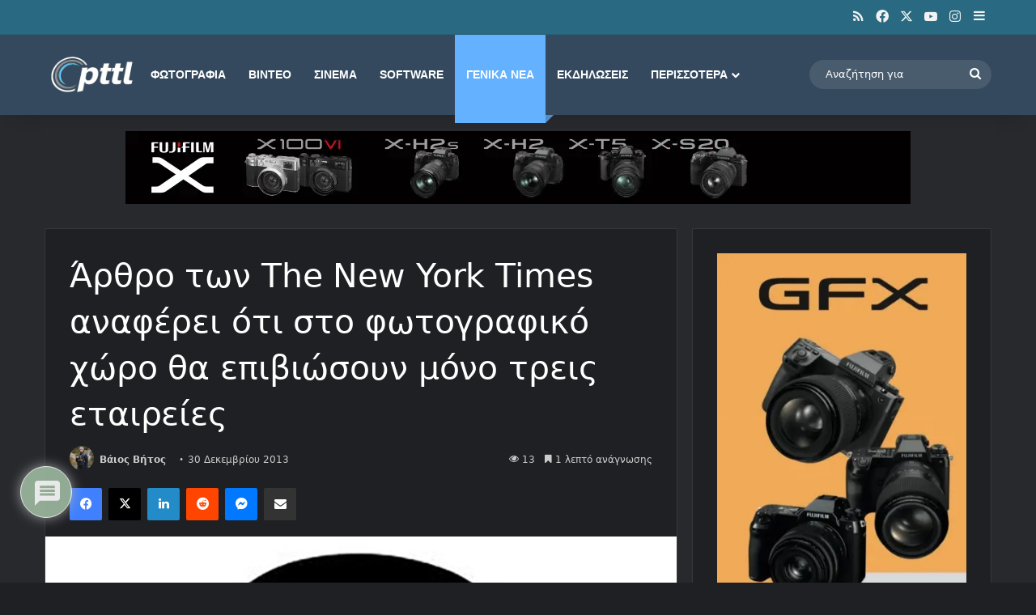

--- FILE ---
content_type: text/html; charset=UTF-8
request_url: https://www.pttl.gr/the-new-york-times-article-says-only-3-photo-brands-will-survive-41637/
body_size: 77621
content:
<!DOCTYPE html>
<html lang="el" class="dark-skin" data-skin="dark">
<head>
	<meta charset="UTF-8" />
	<link rel="profile" href="https://gmpg.org/xfn/11" />
	
<meta http-equiv='x-dns-prefetch-control' content='on'>
<link rel='dns-prefetch' href='//cdnjs.cloudflare.com' />
<link rel='dns-prefetch' href='//ajax.googleapis.com' />
<link rel='dns-prefetch' href='//s.gravatar.com' />
<link rel='dns-prefetch' href='//www.google-analytics.com' />
<link rel='preload' as='image' href='https://www.pttl.gr/wp-content/uploads/2026/01/pttl-new-logo-2026-1.webp'>
<link rel='preload' as='image' href='https://www.pttl.gr/wp-content/uploads/2013/12/question.jpg'>
<link rel='preload' as='font' href='https://www.pttl.gr/wp-content/themes/jannah/assets/fonts/tielabs-fonticon/tielabs-fonticon.woff' type='font/woff' crossorigin='anonymous' />
<link rel='preload' as='font' href='https://www.pttl.gr/wp-content/themes/jannah/assets/fonts/fontawesome/fa-solid-900.woff2' type='font/woff2' crossorigin='anonymous' />
<link rel='preload' as='font' href='https://www.pttl.gr/wp-content/themes/jannah/assets/fonts/fontawesome/fa-brands-400.woff2' type='font/woff2' crossorigin='anonymous' />
<link rel='preload' as='font' href='https://www.pttl.gr/wp-content/themes/jannah/assets/fonts/fontawesome/fa-regular-400.woff2' type='font/woff2' crossorigin='anonymous' />

					<style>
						@media (max-width: 1400px){
							.side-stream{
								display: none !important;
							}
						}
					</style>
				<meta name='robots' content='index, follow, max-image-preview:large, max-snippet:-1, max-video-preview:-1' />
<link rel="preload" as="image" href="https://www.pttl.gr/wp-content/uploads/2013/12/question.jpg" fetchpriority="high" imagesrcset="https://www.pttl.gr/wp-content/uploads/2013/12/question.jpg 665w, https://www.pttl.gr/wp-content/uploads/2013/12/question-300x225.jpg 300w, https://www.pttl.gr/wp-content/uploads/2013/12/question-150x112.jpg 150w, https://www.pttl.gr/wp-content/uploads/2013/12/question-320x240.jpg 320w, https://www.pttl.gr/wp-content/uploads/2013/12/question-483x362.jpg 483w, https://www.pttl.gr/wp-content/uploads/2013/12/question-160x120.jpg 160w" imagesizes="(max-width: 665px) 100vw, 665px">

	<!-- This site is optimized with the Yoast SEO plugin v26.7 - https://yoast.com/wordpress/plugins/seo/ -->
	<title>Άρθρο των The New York Times αναφέρει ότι στο φωτογραφικό χώρο θα επιβιώσουν μόνο τρεις εταιρείες | pttl.gr</title>
	<meta name="description" content="Ποιοι θα καταφέρουν να επιβιώσουν στον φωτογραφικό χώρο;" />
	<meta property="og:locale" content="el_GR" />
	<meta property="og:type" content="article" />
	<meta property="og:title" content="Άρθρο των The New York Times αναφέρει ότι στο φωτογραφικό χώρο θα επιβιώσουν μόνο τρεις εταιρείες | pttl.gr" />
	<meta property="og:description" content="Ποιοι θα καταφέρουν να επιβιώσουν στον φωτογραφικό χώρο;" />
	<meta property="og:url" content="https://www.pttl.gr/the-new-york-times-article-says-only-3-photo-brands-will-survive-41637/" />
	<meta property="og:site_name" content="PhotoNews" />
	<meta property="article:publisher" content="https://www.facebook.com/PttlGR" />
	<meta property="article:author" content="https://www.facebook.com/vaios.vitos/" />
	<meta property="article:published_time" content="2013-12-30T17:03:49+00:00" />
	<meta property="article:modified_time" content="2014-01-10T07:49:44+00:00" />
	<meta property="og:image" content="https://www.pttl.gr/wp-content/uploads/2013/12/question.jpg" />
	<meta property="og:image:width" content="665" />
	<meta property="og:image:height" content="499" />
	<meta property="og:image:type" content="image/jpeg" />
	<meta name="author" content="Βάιος Βήτος" />
	<meta name="twitter:label1" content="Συντάχθηκε από" />
	<meta name="twitter:data1" content="Βάιος Βήτος" />
	<script type="application/ld+json" class="yoast-schema-graph">{"@context":"https://schema.org","@graph":[{"@type":"Article","@id":"https://www.pttl.gr/the-new-york-times-article-says-only-3-photo-brands-will-survive-41637/#article","isPartOf":{"@id":"https://www.pttl.gr/the-new-york-times-article-says-only-3-photo-brands-will-survive-41637/"},"author":{"name":"Βάιος Βήτος","@id":"https://www.pttl.gr/#/schema/person/c7ff4d56995ba1081db83c3c1a4e0491"},"headline":"Άρθρο των The New York Times αναφέρει ότι στο φωτογραφικό χώρο θα επιβιώσουν μόνο τρεις εταιρείες","datePublished":"2013-12-30T17:03:49+00:00","dateModified":"2014-01-10T07:49:44+00:00","mainEntityOfPage":{"@id":"https://www.pttl.gr/the-new-york-times-article-says-only-3-photo-brands-will-survive-41637/"},"wordCount":30,"commentCount":0,"publisher":{"@id":"https://www.pttl.gr/#organization"},"image":{"@id":"https://www.pttl.gr/the-new-york-times-article-says-only-3-photo-brands-will-survive-41637/#primaryimage"},"thumbnailUrl":"https://www.pttl.gr/wp-content/uploads/2013/12/question.jpg","keywords":["Canon","Fujifilm","Nikon","Olympus","Panasonic","Reuters","Sony","The New York Times"],"articleSection":["Γενικά νέα"],"inLanguage":"el","potentialAction":[{"@type":"CommentAction","name":"Comment","target":["https://www.pttl.gr/the-new-york-times-article-says-only-3-photo-brands-will-survive-41637/#respond"]}]},{"@type":"WebPage","@id":"https://www.pttl.gr/the-new-york-times-article-says-only-3-photo-brands-will-survive-41637/","url":"https://www.pttl.gr/the-new-york-times-article-says-only-3-photo-brands-will-survive-41637/","name":"Άρθρο των The New York Times αναφέρει ότι στο φωτογραφικό χώρο θα επιβιώσουν μόνο τρεις εταιρείες | pttl.gr","isPartOf":{"@id":"https://www.pttl.gr/#website"},"primaryImageOfPage":{"@id":"https://www.pttl.gr/the-new-york-times-article-says-only-3-photo-brands-will-survive-41637/#primaryimage"},"image":{"@id":"https://www.pttl.gr/the-new-york-times-article-says-only-3-photo-brands-will-survive-41637/#primaryimage"},"thumbnailUrl":"https://www.pttl.gr/wp-content/uploads/2013/12/question.jpg","datePublished":"2013-12-30T17:03:49+00:00","dateModified":"2014-01-10T07:49:44+00:00","description":"Ποιοι θα καταφέρουν να επιβιώσουν στον φωτογραφικό χώρο;","breadcrumb":{"@id":"https://www.pttl.gr/the-new-york-times-article-says-only-3-photo-brands-will-survive-41637/#breadcrumb"},"inLanguage":"el","potentialAction":[{"@type":"ReadAction","target":["https://www.pttl.gr/the-new-york-times-article-says-only-3-photo-brands-will-survive-41637/"]}]},{"@type":"ImageObject","inLanguage":"el","@id":"https://www.pttl.gr/the-new-york-times-article-says-only-3-photo-brands-will-survive-41637/#primaryimage","url":"https://www.pttl.gr/wp-content/uploads/2013/12/question.jpg","contentUrl":"https://www.pttl.gr/wp-content/uploads/2013/12/question.jpg","width":665,"height":499},{"@type":"BreadcrumbList","@id":"https://www.pttl.gr/the-new-york-times-article-says-only-3-photo-brands-will-survive-41637/#breadcrumb","itemListElement":[{"@type":"ListItem","position":1,"name":"pttl.gr","item":"https://www.pttl.gr/"},{"@type":"ListItem","position":2,"name":"Γενικά νέα","item":"https://www.pttl.gr/category/small-news-articles/"},{"@type":"ListItem","position":3,"name":"Άρθρο των The New York Times αναφέρει ότι στο φωτογραφικό χώρο θα επιβιώσουν μόνο τρεις εταιρείες"}]},{"@type":"WebSite","@id":"https://www.pttl.gr/#website","url":"https://www.pttl.gr/","name":"Photonews Through the Lens","description":"Φωτογραφικά νέα, tips και οδηγοί για δημιουργούς εικόνας","publisher":{"@id":"https://www.pttl.gr/#organization"},"alternateName":"Photonews, νέα, tips και οδηγοί για δημιουργούς εικόνας","potentialAction":[{"@type":"SearchAction","target":{"@type":"EntryPoint","urlTemplate":"https://www.pttl.gr/?s={search_term_string}"},"query-input":{"@type":"PropertyValueSpecification","valueRequired":true,"valueName":"search_term_string"}}],"inLanguage":"el"},{"@type":"Organization","@id":"https://www.pttl.gr/#organization","name":"pttl.gr","url":"https://www.pttl.gr/","logo":{"@type":"ImageObject","inLanguage":"el","@id":"https://www.pttl.gr/#/schema/logo/image/","url":"https://www.pttl.gr/wp-content/uploads/2026/01/pttl-icon.png","contentUrl":"https://www.pttl.gr/wp-content/uploads/2026/01/pttl-icon.png","width":512,"height":512,"caption":"pttl.gr"},"image":{"@id":"https://www.pttl.gr/#/schema/logo/image/"},"sameAs":["https://www.facebook.com/PttlGR","https://x.com/pttl","https://instagram.com/pttlGR","https://www.linkedin.com/in/vaios-vitos-776a4130/","https://www.youtube.com/user/pttlGR"]},{"@type":"Person","@id":"https://www.pttl.gr/#/schema/person/c7ff4d56995ba1081db83c3c1a4e0491","name":"Βάιος Βήτος","image":{"@type":"ImageObject","inLanguage":"el","@id":"https://www.pttl.gr/#/schema/person/image/","url":"https://secure.gravatar.com/avatar/deb45ce2daa678fcaac79f8d0c239aad25bb1eb3af45cbb0cf7f540395304e1a?s=96&d=wavatar&r=g","contentUrl":"https://secure.gravatar.com/avatar/deb45ce2daa678fcaac79f8d0c239aad25bb1eb3af45cbb0cf7f540395304e1a?s=96&d=wavatar&r=g","caption":"Βάιος Βήτος"},"description":"Ο Βάιος Βήτος, επαγγελματίας δημιουργός εικόνων με έντονη εστίαση στη δημιουργία φιλμ διατήρησης, τη φωτογραφία και τη βιντεοσκόπηση και τον αντίκτυπό τους στην Ελλάδα. Βάση του είναι η πόλη της Θεσσαλονίκης και πάθος του είναι η αποτύπωση της ομορφιάς της φύσης, της άγριας ζωής και των τοπίων. Είναι ο δημιουργός του pttl.","sameAs":["https://vaiosvitos.com/el/","https://www.facebook.com/vaios.vitos/","https://www.instagram.com/vaios.vitos/","https://www.linkedin.com/profile/view?id=110069514&trk=nav_responsive_tab_profile","https://x.com/https://twitter.com/vvitos"],"url":"https://www.pttl.gr/author/vvitos/"}]}</script>
	<!-- / Yoast SEO plugin. -->


<link rel='dns-prefetch' href='//www.googletagmanager.com' />
<link rel='dns-prefetch' href='//pagead2.googlesyndication.com' />
<link rel='dns-prefetch' href='//fundingchoicesmessages.google.com' />
<link rel="alternate" type="application/rss+xml" title="Ροή RSS &raquo; PhotoNews" href="https://www.pttl.gr/feed/" />
<link rel="alternate" type="application/rss+xml" title="Ροή Σχολίων &raquo; PhotoNews" href="https://www.pttl.gr/comments/feed/" />
<link rel="alternate" type="application/rss+xml" title="Ροή Σχολίων PhotoNews &raquo; Άρθρο των The New York Times αναφέρει ότι στο φωτογραφικό χώρο θα επιβιώσουν μόνο τρεις εταιρείες" href="https://www.pttl.gr/the-new-york-times-article-says-only-3-photo-brands-will-survive-41637/feed/" />

		<style type="text/css">
			:root{				
			--tie-preset-gradient-1: linear-gradient(135deg, rgba(6, 147, 227, 1) 0%, rgb(155, 81, 224) 100%);
			--tie-preset-gradient-2: linear-gradient(135deg, rgb(122, 220, 180) 0%, rgb(0, 208, 130) 100%);
			--tie-preset-gradient-3: linear-gradient(135deg, rgba(252, 185, 0, 1) 0%, rgba(255, 105, 0, 1) 100%);
			--tie-preset-gradient-4: linear-gradient(135deg, rgba(255, 105, 0, 1) 0%, rgb(207, 46, 46) 100%);
			--tie-preset-gradient-5: linear-gradient(135deg, rgb(238, 238, 238) 0%, rgb(169, 184, 195) 100%);
			--tie-preset-gradient-6: linear-gradient(135deg, rgb(74, 234, 220) 0%, rgb(151, 120, 209) 20%, rgb(207, 42, 186) 40%, rgb(238, 44, 130) 60%, rgb(251, 105, 98) 80%, rgb(254, 248, 76) 100%);
			--tie-preset-gradient-7: linear-gradient(135deg, rgb(255, 206, 236) 0%, rgb(152, 150, 240) 100%);
			--tie-preset-gradient-8: linear-gradient(135deg, rgb(254, 205, 165) 0%, rgb(254, 45, 45) 50%, rgb(107, 0, 62) 100%);
			--tie-preset-gradient-9: linear-gradient(135deg, rgb(255, 203, 112) 0%, rgb(199, 81, 192) 50%, rgb(65, 88, 208) 100%);
			--tie-preset-gradient-10: linear-gradient(135deg, rgb(255, 245, 203) 0%, rgb(182, 227, 212) 50%, rgb(51, 167, 181) 100%);
			--tie-preset-gradient-11: linear-gradient(135deg, rgb(202, 248, 128) 0%, rgb(113, 206, 126) 100%);
			--tie-preset-gradient-12: linear-gradient(135deg, rgb(2, 3, 129) 0%, rgb(40, 116, 252) 100%);
			--tie-preset-gradient-13: linear-gradient(135deg, #4D34FA, #ad34fa);
			--tie-preset-gradient-14: linear-gradient(135deg, #0057FF, #31B5FF);
			--tie-preset-gradient-15: linear-gradient(135deg, #FF007A, #FF81BD);
			--tie-preset-gradient-16: linear-gradient(135deg, #14111E, #4B4462);
			--tie-preset-gradient-17: linear-gradient(135deg, #F32758, #FFC581);

			
					--main-nav-background: #1f2024;
					--main-nav-secondry-background: rgba(0,0,0,0.2);
					--main-nav-primary-color: #0088ff;
					--main-nav-contrast-primary-color: #FFFFFF;
					--main-nav-text-color: #FFFFFF;
					--main-nav-secondry-text-color: rgba(225,255,255,0.5);
					--main-nav-main-border-color: rgba(255,255,255,0.07);
					--main-nav-secondry-border-color: rgba(255,255,255,0.04);
				--tie-buttons-radius: 100px;
			}
		</style>
	<link rel="alternate" title="oEmbed (JSON)" type="application/json+oembed" href="https://www.pttl.gr/wp-json/oembed/1.0/embed?url=https%3A%2F%2Fwww.pttl.gr%2Fthe-new-york-times-article-says-only-3-photo-brands-will-survive-41637%2F" />
<link rel="alternate" title="oEmbed (XML)" type="text/xml+oembed" href="https://www.pttl.gr/wp-json/oembed/1.0/embed?url=https%3A%2F%2Fwww.pttl.gr%2Fthe-new-york-times-article-says-only-3-photo-brands-will-survive-41637%2F&#038;format=xml" />
		<style>
			.lazyload,
			.lazyloading {
				max-width: 100%;
			}
		</style>
		<meta name="viewport" content="width=device-width, initial-scale=1.0" /><!-- ERROR: WP-Optimize Minify was not allowed to save its cache on - wp-content/cache/wpo-minify/1768878711/assets/wpo-minify-header-tie-theme-child-css1765701510.min.css --><!-- Please check if the path above is correct and ensure your server has write permission there! --><style id='wp-img-auto-sizes-contain-inline-css' type='text/css'>
img:is([sizes=auto i],[sizes^="auto," i]){contain-intrinsic-size:3000px 1500px}
/*# sourceURL=wp-img-auto-sizes-contain-inline-css */
</style>
<link rel='stylesheet' id='wpo_min-header-0-css' href='https://www.pttl.gr/wp-content/cache/wpo-minify/1768878711/assets/wpo-minify-header-contact-form-71764667974.min.css' type='text/css' media='all' />
<link rel='stylesheet' id='wpo_min-header-1-css' href='https://www.pttl.gr/wp-content/cache/wpo-minify/1768878711/assets/wpo-minify-header-eventprime-event-calendar-management1768639018.min.css' type='text/css' media='all' />
<link rel='stylesheet' id='wpo_min-header-2-css' href='https://www.pttl.gr/wp-content/cache/wpo-minify/1768878711/assets/wpo-minify-header-ep-public-css1768639018.min.css' type='text/css' media='all' />
<link rel='stylesheet' id='wpo_min-header-3-css' href='https://www.pttl.gr/wp-content/cache/wpo-minify/1768878711/assets/wpo-minify-header-ep-material-fonts1768639018.min.css' type='text/css' media='all' />
<link rel='stylesheet' id='ep-toast-css-css' href='https://www.pttl.gr/wp-content/plugins/eventprime-event-calendar-management/public/css/jquery.toast.min.css' type='text/css' media='all' />
<link rel='stylesheet' id='wpo_min-header-5-css' href='https://www.pttl.gr/wp-content/cache/wpo-minify/1768878711/assets/wpo-minify-header-wmvp-style-videos-list1765703715.min.css' type='text/css' media='all' />
<link rel='stylesheet' id='wpo_min-header-6-css' href='https://www.pttl.gr/wp-content/cache/wpo-minify/1768878711/assets/wpo-minify-header-taxopress-frontend-css1768361420.min.css' type='text/css' media='all' />
<link rel='stylesheet' id='wpo_min-header-7-css' href='https://www.pttl.gr/wp-content/cache/wpo-minify/1768878711/assets/wpo-minify-header-trp-language-switcher-v21768549209.min.css' type='text/css' media='all' />
<link rel='stylesheet' id='wpo_min-header-8-css' href='https://www.pttl.gr/wp-content/cache/wpo-minify/1768878711/assets/wpo-minify-header-wpdiscuz-frontend-css1768878709.min.css' type='text/css' media='all' />
<link rel='stylesheet' id='wpo_min-header-9-css' href='https://www.pttl.gr/wp-content/cache/wpo-minify/1768878711/assets/wpo-minify-header-wpdiscuz-fa1768878709.min.css' type='text/css' media='all' />
<link rel='stylesheet' id='wpdiscuz-combo-css-css' href='https://www.pttl.gr/wp-content/plugins/wpdiscuz/assets/css/wpdiscuz-combo.min.css' type='text/css' media='all' />
<link rel='stylesheet' id='tie-css-base-css' href='https://www.pttl.gr/wp-content/themes/jannah/assets/css/base.min.css' type='text/css' media='all' />
<link rel='stylesheet' id='tie-css-styles-css' href='https://www.pttl.gr/wp-content/themes/jannah/assets/css/style.min.css' type='text/css' media='all' />
<link rel='stylesheet' id='tie-css-widgets-css' href='https://www.pttl.gr/wp-content/themes/jannah/assets/css/widgets.min.css' type='text/css' media='all' />
<link rel='stylesheet' id='tie-css-helpers-css' href='https://www.pttl.gr/wp-content/themes/jannah/assets/css/helpers.min.css' type='text/css' media='all' />
<link rel='stylesheet' id='wpo_min-header-15-css' href='https://www.pttl.gr/wp-content/cache/wpo-minify/1768878711/assets/wpo-minify-header-tie-fontawesome51766650822.min.css' type='text/css' media='all' />
<link rel='stylesheet' id='wpo_min-header-16-css' href='https://www.pttl.gr/wp-content/cache/wpo-minify/1768878711/assets/wpo-minify-header-tie-css-ilightbox1766650822.min.css' type='text/css' media='all' />
<link rel='stylesheet' id='tie-css-shortcodes-css' href='https://www.pttl.gr/wp-content/themes/jannah/assets/css/plugins/shortcodes.min.css' type='text/css' media='all' />
<link rel='stylesheet' id='tie-css-single-css' href='https://www.pttl.gr/wp-content/themes/jannah/assets/css/single.min.css' type='text/css' media='all' />
<link rel='stylesheet' id='wpo_min-header-19-css' href='https://www.pttl.gr/wp-content/cache/wpo-minify/1768878711/assets/wpo-minify-header-tie-css-print1766650822.min.css' type='text/css' media='print' />
<link rel='stylesheet' id='taqyeem-styles-css' href='https://www.pttl.gr/wp-content/themes/jannah/assets/css/plugins/taqyeem.min.css' type='text/css' media='all' />
<link rel='stylesheet' id='wpo_min-header-22-css' href='https://www.pttl.gr/wp-content/cache/wpo-minify/1768878711/assets/wpo-minify-header-sib-front-css1768541142.min.css' type='text/css' media='all' />
<script type="text/javascript" src="https://www.pttl.gr/wp-includes/js/jquery/jquery.min.js" id="jquery-core-js"></script>
<script type="text/javascript" src="https://www.pttl.gr/wp-includes/js/jquery/jquery-migrate.min.js" id="jquery-migrate-js"></script>
<script type="text/javascript" src="https://www.pttl.gr/wp-content/cache/wpo-minify/1768878711/assets/wpo-minify-header-jqueryeventprime-event-calendar-management1768639018.min.js" id="wpo_min-header-2-js"></script>
<script type="text/javascript" src="https://www.pttl.gr/wp-content/plugins/eventprime-event-calendar-management/public/js/jquery.toast.min.js" id="ep-toast-js-js"></script>
<script type="text/javascript" id="wpo_min-header-4-js-extra">
/* <![CDATA[ */
var eventprime_toast = {"error":"Error","success":"Success","warning":"Warning"};
//# sourceURL=wpo_min-header-4-js-extra
/* ]]> */
</script>
<script type="text/javascript" src="https://www.pttl.gr/wp-content/cache/wpo-minify/1768878711/assets/wpo-minify-header-jqueryep-toast-message-js1768639018.min.js" id="wpo_min-header-4-js"></script>
<script type="text/javascript" id="wpo_min-header-5-js-extra">
/* <![CDATA[ */
var eventprime = {"global_settings":{"custom_css":"","button_titles":{"Event-Type":"\u03a4\u03cd\u03c0\u03bf\u03c2-\u0395\u03ba\u03b4\u03b7\u03bb\u03ce\u03c3\u03b5\u03c9\u03bd","Event-Types":"\u03a4\u03cd\u03c0\u03bf\u03c2-\u0395\u03ba\u03b4\u03b7\u03bb\u03ce\u03c3\u03b5\u03c9\u03bd","Venue":"","Venues":"","Performer":"","Performers":"","Organizer":"","Organizers":"","Add To Wishlist":"","Remove From Wishlist":"","Ticket":"","Tickets Left":"","Organized by":"","Buy Tickets":"","Booking closed":"","Booking start on":"","Free":"","View Details":"","Get Tickets Now":"","Checkout":"","Register":"","Add Details & Checkout":"","Submit Payment":"","Sold Out":""},"performer_display_view":"card","performer_limit":0,"pop_performer_limit":5,"performer_no_of_columns":4,"performer_load_more":1,"performer_search":1,"single_performer_show_events":1,"single_performer_event_display_view":"mini-list","single_performer_event_limit":0,"single_performer_event_column":4,"single_performer_event_load_more":1,"single_performer_hide_past_events":0,"performer_box_color":["A6E7CF","DBEEC1","FFD3B6","FFA9A5"],"single_performer_event_section_title":"Upcoming Events","event_listings_date_format_std_option":"d/m/Y","event_listings_date_format_val":"d/m/Y","default_cal_view":"month","enable_default_calendar_date":0,"calendar_title_format":"MMMM, YYYY","hide_calendar_rows":0,"hide_time_on_front_calendar":0,"show_event_types_on_calendar":1,"eventprime_theme":"default","front_switch_view_option":["month","listweek"],"hide_past_events":0,"show_no_of_events_card":"10","card_view_custom_value":1,"disable_filter_options":1,"hide_old_bookings":0,"calendar_column_header_format":"dddd","shortcode_hide_upcoming_events":0,"redirect_third_party":0,"hide_event_custom_link":0,"show_qr_code_on_single_event":0,"show_max_event_on_calendar_date":5,"event_booking_status_option":"","open_detail_page_in_new_tab":0,"events_no_of_columns":1,"events_image_visibility_options":"cover","events_image_height":"","show_trending_event_types":0,"no_of_event_types_displayed":5,"show_events_per_event_type":0,"sort_by_events_or_bookings":"","type_display_view":"card","type_limit":0,"type_no_of_columns":4,"type_load_more":1,"type_search":1,"single_type_show_events":1,"single_type_event_display_view":"mini-list","single_type_event_limit":0,"single_type_event_column":4,"single_type_event_load_more":1,"single_type_hide_past_events":0,"type_box_color":["A6E7CF","DBEEC1","FFD3B6","FFA9A5"],"single_type_event_order":"asc","single_type_event_orderby":"em_start_date_time","single_type_event_section_title":"Upcoming Events","venue_display_view":"card","venue_limit":0,"venue_no_of_columns":4,"venue_load_more":1,"venue_search":1,"single_venue_show_events":1,"single_venue_event_display_view":"mini-list","single_venue_event_limit":0,"single_venue_event_column":4,"single_venue_event_load_more":1,"single_venue_hide_past_events":1,"single_venue_event_section_title":"Upcoming Events","venue_box_color":["A6E7CF","DBEEC1","FFD3B6","FFA9A5"],"organizer_display_view":"card","organizer_limit":0,"organizer_no_of_columns":4,"organizer_load_more":1,"organizer_search":1,"single_organizer_show_events":1,"single_organizer_event_display_view":"mini-list","single_organizer_event_limit":0,"single_organizer_event_column":0,"single_organizer_event_load_more":1,"single_organizer_hide_past_events":0,"single_organizer_event_section_title":"Upcoming Events","organizer_box_color":["A6E7CF","DBEEC1","FFD3B6","FFA9A5"],"single_event_date_format_std_option":"","single_event_date_format_val":"","expand_venue_container":0,"hide_weather_tab":1,"weather_unit_fahrenheit":0,"hide_map_tab":1,"hide_other_event_tab":1,"hide_age_group_section":1,"hide_note_section":1,"hide_performers_section":1,"hide_organizers_section":1,"show_print_icon":0,"event_detail_image_width":"","event_detail_image_height":"auto","event_detail_image_height_custom":"","event_detail_image_align":"center","event_detail_image_auto_scroll":0,"event_detail_image_slider_duration":"4","event_detail_message_for_recap":"This event has ended and results are now available.","event_detail_result_heading":"Results","event_detail_result_button_label":"View Results","performers_page":226572,"venues_page":226573,"events_page":226574,"booking_page":226575,"profile_page":226576,"event_types":226577,"event_submit_form":226578,"booking_details_page":226579,"event_organizers":226580,"login_page":226581,"register_page":226582,"payment_order":[],"currency":"USD","currency_position":"before","paypal_processor":0,"paypal_client_id":"","default_payment_processor":"","disable_admin_email":"","disable_frontend_email":"","registration_email_subject":"User registration successful!","registration_email_content":"\r\n\u003Ctable border=\"0\" width=\"100%\" cellspacing=\"0\" cellpadding=\"0\"\u003E\r\n\u003Ctbody\u003E\r\n\u003Ctr\u003E\r\n\u003Ctd align=\"center\" valign=\"top\"\u003E\r\n\u003Ctable style=\"background-color: #fdfdfd; border: 1px solid #dcdcdc; border-radius: 3px!important;\" border=\"0\" width=\"600\" cellspacing=\"0\" cellpadding=\"0\"\u003E\r\n\u003Ctbody\u003E\r\n\u003Ctr\u003E\r\n\u003Ctd align=\"center\" valign=\"top\"\u003E\r\n\u003Ctable style=\"background-color: #0087be; border-radius: 3px 3px 0 0!important; color: #ffffff; border-bottom: 0; font-weight: bold; line-height: 100%; vertical-align: middle;\" border=\"0\" width=\"600\" cellspacing=\"0\" cellpadding=\"0\"\u003E\r\n\u003Ctbody\u003E\r\n\u003Ctr\u003E\r\n\u003Ctd style=\"padding: 36px 48px;\"\u003E\r\n\u003Ch1 style=\"color: #ffffff; font-size: 30px; font-weight: 300; line-height: 150%; margin: 0; text-align: center;\"\u003ERegistration Successful\u003C/h1\u003E\r\n\u003C/td\u003E\r\n\u003C/tr\u003E\r\n\u003C/tbody\u003E\r\n\u003C/table\u003E\r\n\u003C/td\u003E\r\n\u003C/tr\u003E\r\n\u003Ctr\u003E\r\n\u003Ctd align=\"center\" valign=\"top\"\u003E\r\n\u003Ctable border=\"0\" width=\"600\" cellspacing=\"0\" cellpadding=\"0\"\u003E\r\n\u003Ctbody\u003E\r\n\u003Ctr\u003E\r\n\u003Ctd style=\"background-color: #fdfdfd;\" valign=\"top\"\u003E\r\n\u003Ctable border=\"0\" width=\"100%\" cellspacing=\"0\" cellpadding=\"20\"\u003E\r\n\u003Ctbody\u003E\r\n\u003Ctr\u003E\r\n\u003Ctd style=\"padding: 48px;\" valign=\"top\"\u003E\r\n\u003Cdiv style=\"color: #737373; font-size: 14px; line-height: 150%; text-align: left;\"\u003E\r\n\u003Ch1 style=\"color: #0087be; font-size: 18px; font-weight: normal; line-height: 130%; margin: 16px 0 8px; text-align: center; font-style: italic;\"\u003EHello @username,\u003C/h1\u003E\r\n\u003Ctable style=\"width: 100%; color: #737373; border: 1px solid #e4e4e4;\" border=\"1\" cellspacing=\"0\" cellpadding=\"6\"\u003E\r\n\u003Ctbody\u003E\r\n\u003Ctr\u003E\r\n\u003Cth\u003EUser Name:\u003C/th\u003E\r\n\u003Ctd style=\"text-align: left; vertical-align: middle; border: 1px solid #eee; color: #737373; padding: 12px;\"\u003E@username\u003C/td\u003E\r\n\u003C/tr\u003E\r\n\u003Ctr\u003E\r\n\u003Cth\u003EFirst Name:\u003C/th\u003E\r\n\u003Ctd style=\"text-align: left; vertical-align: middle; border: 1px solid #eee; color: #737373; padding: 12px;\"\u003E@first_name\u003C/td\u003E\r\n\u003C/tr\u003E\r\n\u003Ctr\u003E\r\n\u003Cth\u003ELast Name:\u003C/th\u003E\r\n\u003Ctd style=\"text-align: left; vertical-align: middle; border: 1px solid #eee; color: #737373; padding: 12px;\"\u003E@last_name\u003C/td\u003E\r\n\u003C/tr\u003E\r\n\u003Ctr\u003E\r\n\u003Cth\u003EPhone:\u003C/th\u003E\r\n\u003Ctd style=\"text-align: left; vertical-align: middle; border: 1px solid #eee; color: #737373; padding: 12px;\"\u003E@phone\u003C/td\u003E\r\n\u003C/tr\u003E\r\n\u003C/tbody\u003E\r\n\u003C/table\u003E\r\n\u003C/div\u003E\u003C/td\u003E\r\n\u003C/tr\u003E\r\n\u003C/tbody\u003E\r\n\u003C/table\u003E\r\n\u003C/td\u003E\r\n\u003C/tr\u003E\r\n\u003C/tbody\u003E\r\n\u003C/table\u003E\r\n\u003C/td\u003E\r\n\u003C/tr\u003E\r\n\u003C/tbody\u003E\r\n\u003C/table\u003E\r\n\u003C/td\u003E\r\n\u003C/tr\u003E\r\n\u003C/tbody\u003E\r\n\u003C/table\u003E","reset_password_mail_subject":"Reset your password","reset_password_mail":"\u003Ctable border=\"0\" cellpadding=\"0\" cellspacing=\"0\" height=\"100%\" width=\"100%\"\u003E\r\n    \u003Ctbody\u003E\r\n        \u003Ctr\u003E\r\n            \u003Ctd align=\"center\" valign=\"top\"\u003E\r\n                \u003Ctable border=\"0\" cellpadding=\"0\" cellspacing=\"0\" width=\"600\" style=\"background-color:#fdfdfd;border:1px solid #dcdcdc;border-radius:3px!important\"\u003E\r\n                    \u003Ctbody\u003E\r\n                        \u003Ctr\u003E\r\n                            \u003Ctd align=\"center\" valign=\"top\"\u003E\r\n                                \u003Ctable border=\"0\" cellpadding=\"0\" cellspacing=\"0\" width=\"600\" style=\"background-color: #0087be;border-radius:3px 3px 0 0!important;color:#ffffff;border-bottom:0;font-weight:bold;line-height:100%;vertical-align:middle;font-family:'Helvetica Neue',Helvetica,Roboto,Arial,sans-serif\"\u003E\r\n                                    \u003Ctbody\u003E\r\n                                        \u003Ctr\u003E\r\n                                            \u003Ctd style=\"padding:36px 48px;display:block\"\u003E\r\n                                                \u003Ch1 style=\"color:#ffffff;font-family:'Helvetica Neue',Helvetica,Roboto,Arial,sans-serif;font-size:30px;font-weight:300;line-height:150%;margin:0;text-align:left\"\u003ENew Password\u003C/h1\u003E \u003C/td\u003E\r\n                                        \u003C/tr\u003E\r\n                                    \u003C/tbody\u003E\r\n                                \u003C/table\u003E\r\n                            \u003C/td\u003E\r\n                        \u003C/tr\u003E\r\n                        \u003Ctr\u003E\r\n                            \u003Ctd align=\"center\" valign=\"top\"\u003E\r\n                                \u003Ctable border=\"0\" cellpadding=\"0\" cellspacing=\"0\" width=\"600\"\u003E\r\n                                    \u003Ctbody\u003E\r\n                                        \u003Ctr\u003E\r\n                                            \u003Ctd valign=\"top\" style=\"background-color:#fdfdfd\"\u003E\r\n                                                \u003Ctable border=\"0\" cellpadding=\"20\" cellspacing=\"0\" width=\"100%\"\u003E\r\n                                                    \u003Ctbody\u003E\r\n                                                        \u003Ctr\u003E\r\n                                                            \u003Ctd valign=\"top\" style=\"padding:48px\"\u003E\r\n                                                                \u003Cdiv style=\"color:#737373;font-family:'Helvetica Neue',Helvetica,Roboto,Arial,sans-serif;font-size:14px;line-height:150%;text-align:left\"\u003E\r\n                                                                    \u003Ch1 style=\"color: #0087be;;display:block;font-family:'Helvetica Neue',Helvetica,Roboto,Arial,sans-serif;font-size:18px;font-weight:normal;line-height:130%;margin:16px 0 8px;text-align:center; font-style: italic;\"\u003EHello @username,\u003C/h1\u003E\r\n                                                                    \u003Ctable cellspacing=\"0\" cellpadding=\"6\" style=\"width:100%;font-family:'Helvetica Neue',Helvetica,Roboto,Arial,sans-serif;color:#737373;border:1px solid #e4e4e4\" border=\"1\"\u003E\r\n                                                                        \u003Ctr\u003E\r\n                                                                            \u003Cth\u003EYour New Password is : \u003C/th\u003E\r\n                                                                            \u003Ctd style=\"text-align:left;vertical-align:middle;border:1px solid #eee;font-family:'Helvetica Neue',Helvetica,Roboto,Arial,sans-serif;word-wrap:break-word;color:#737373;padding:12px\"\u003E@password\r\n                                                                                \u003Cbr\u003E\u003Csmall\u003E\u003C/small\u003E\u003C/td\u003E\r\n                                                                        \u003Ctr\u003E\r\n                                                                    \u003C/table\u003E\r\n                                                                \u003C/div\u003E\r\n                                                            \u003C/td\u003E\r\n                                                        \u003C/tr\u003E\r\n                                                    \u003C/tbody\u003E\r\n                                                \u003C/table\u003E\r\n                                            \u003C/td\u003E\r\n                                        \u003C/tr\u003E\r\n                                    \u003C/tbody\u003E\r\n                                \u003C/table\u003E\r\n                            \u003C/td\u003E\r\n                        \u003C/tr\u003E\r\n                    \u003C/tbody\u003E\r\n                \u003C/table\u003E\r\n            \u003C/td\u003E\r\n        \u003C/tr\u003E\r\n    \u003C/tbody\u003E\r\n\u003C/table\u003E","send_booking_pending_email":1,"booking_pending_email_subject":"Your payment is pending","booking_pending_email":"\u003Ctable border=\"0\" width=\"100%\" cellspacing=\"0\" cellpadding=\"0\"\u003E\r\n    \u003Ctbody\u003E\r\n        \u003Ctr\u003E\r\n            \u003Ctd align=\"center\" valign=\"top\"\u003E\r\n                \u003Ctable style=\"background-color: #fdfdfd; border: 1px solid #dcdcdc; border-radius: 3px!important;\" border=\"0\" width=\"600\" cellspacing=\"0\" cellpadding=\"0\"\u003E\r\n                    \u003Ctbody\u003E\r\n                        \u003Ctr\u003E\r\n                            \u003Ctd align=\"center\" valign=\"top\"\u003E\r\n                                \u003Ctable style=\"background-color: #0087be;border-radius: 3px 3px 0 0!important; color: #ffffff; border-bottom: 0; font-weight: bold; line-height: 100%; vertical-align: middle; font-family: 'Helvetica Neue',Helvetica,Roboto,Arial,sans-serif;\" border=\"0\" width=\"600\" cellspacing=\"0\" cellpadding=\"0\"\u003E\r\n                                    \u003Ctbody\u003E\r\n                                        \u003Ctr\u003E\r\n                                            \u003Ctd style=\"padding: 36px 48px; display: block;\"\u003E\r\n                                                \u003Ch1 style=\"color: #ffffff; font-family: 'Helvetica Neue',Helvetica,Roboto,Arial,sans-serif; font-size: 30px; font-weight: 300; line-height: 150%; margin: 0; text-align: left;\"\u003EYour Booking is Pending\u003C/h1\u003E \u003C/td\u003E\r\n                                        \u003C/tr\u003E\r\n                                    \u003C/tbody\u003E\r\n                                \u003C/table\u003E\r\n                            \u003C/td\u003E\r\n                        \u003C/tr\u003E\r\n                        \u003Ctr\u003E\r\n                            \u003Ctd align=\"center\" valign=\"top\"\u003E\r\n                                \u003Ctable border=\"0\" width=\"600\" cellspacing=\"0\" cellpadding=\"0\"\u003E\r\n                                    \u003Ctbody\u003E\r\n                                        \u003Ctr\u003E\r\n                                            \u003Ctd style=\"background-color: #fdfdfd;\" valign=\"top\"\u003E\r\n                                                \u003Ctable border=\"0\" width=\"100%\" cellspacing=\"0\" cellpadding=\"20\"\u003E\r\n                                                    \u003Ctbody\u003E\r\n                                                        \u003Ctr\u003E\r\n                                                            \u003Ctd style=\"padding: 48px;\" valign=\"top\"\u003E\r\n                                                                \u003Cdiv style=\"color: #737373; font-family: 'Helvetica Neue',Helvetica,Roboto,Arial,sans-serif; font-size: 14px; line-height: 150%; text-align: left;\"\u003E\r\n                                                                    \u003Ch1 style=\"color: #0087be; display: block; font-family: 'Helvetica Neue',Helvetica,Roboto,Arial,sans-serif; font-size: 22px; font-weight: bold; line-height: 130%; margin: 16px 0 8px; text-align: center;\"\u003EEvent Name\u003C/h1\u003E\r\n                                                                    \u003Ch2 style=\"color:#557da1;display:block;font-family:'Helvetica Neue',Helvetica,Roboto,Arial,sans-serif;font-size:18px;font-weight:normal;line-height:130%;margin:16px 0 8px;text-align:center; font-style: italic;\"\u003EVenue Name\u003C/h2\u003E\r\n                                                                    \u003Ch2 style=\"color: #557da1; display: block; font-family: 'Helvetica Neue',Helvetica,Roboto,Arial,sans-serif; font-size: 18px; font-weight: normal; line-height: 130%; margin: 16px 0 8px; text-align: center; font-style: italic;\"\u003EEvent Date Time\u003C/h2\u003E\r\n                                                                    \u003Ch2 style=\"color: #0087be; display: block; font-family: 'Helvetica Neue',Helvetica,Roboto,Arial,sans-serif; font-size: 18px; font-weight: bold; line-height: 130%; margin: 16px 0 8px; text-align: left;\"\u003EBooking #ID\u003C/h2\u003E\r\n                                                                    \u003Ctable style=\"width: 100%; font-family: 'Helvetica Neue',Helvetica,Roboto,Arial,sans-serif; color: #737373; border: 1px solid #e4e4e4;\" border=\"1\" cellspacing=\"0\" cellpadding=\"6\"\u003E\r\n                                                                        \u003Cthead\u003E\r\n                                                                            \u003Ctr\u003E\r\n                                                                                \u003Cth style=\"text-align: left; color: #737373; border: 1px solid #e4e4e4; padding: 12px;\" scope=\"col\"\u003ETicket(s)\u003C/th\u003E\r\n                                                                                \u003Cth style=\"text-align: left; color: #737373; border: 1px solid #e4e4e4; padding: 12px;\" scope=\"col\"\u003EQuantity\u003C/th\u003E\r\n                                                                                \u003Cth style=\"text-align: left; color: #737373; border: 1px solid #e4e4e4; padding: 12px;\" scope=\"col\"\u003EPrice\u003C/th\u003E\r\n                                                                                \u003Cth style=\"text-align: left; color: #737373; border: 1px solid #e4e4e4; padding: 12px;\" scope=\"col\"\u003EDiscount\u003C/th\u003E\r\n                                                                            \u003C/tr\u003E\r\n                                                                        \u003C/thead\u003E\r\n                                                                        \u003Ctbody\u003E\r\n                                                                            \u003Ctr\u003E\r\n                                                                                \u003Ctd style=\"text-align: left; vertical-align: middle; border: 1px solid #eee; font-family: 'Helvetica Neue',Helvetica,Roboto,Arial,sans-serif; word-wrap: break-word; color: #737373; padding: 12px;\"\u003E(Seat No.) \u003Csmall\u003E\u003C/small\u003E\u003C/td\u003E\r\n                                                                                \u003Ctd style=\"text-align: left; vertical-align: middle; border: 1px solid #eee; font-family: 'Helvetica Neue',Helvetica,Roboto,Arial,sans-serif; color: #737373; padding: 12px;\"\u003E(Quantity)\u003C/td\u003E\r\n                                                                                \u003Ctd style=\"text-align: left; vertical-align: middle; border: 1px solid #eee; font-family: 'Helvetica Neue',Helvetica,Roboto,Arial,sans-serif; color: #737373; padding: 12px;\"\u003E$(Price)\u003C/td\u003E\r\n                                                                                \u003Ctd style=\"text-align: left; vertical-align: middle; border: 1px solid #eee; font-family: 'Helvetica Neue',Helvetica,Roboto,Arial,sans-serif; color: #737373; padding: 12px;\"\u003E -$(Discount)\u003C/td\u003E\r\n                                                                            \u003C/tr\u003E\r\n                                                                        \u003C/tbody\u003E\r\n                                                                        \u003Ctfoot\u003E\r\n                                                                            \u003Ctr\u003E\r\n                                                                                \u003Cth colspan=\"2\" style=\"text-align:left;border-top-width:4px;color:#737373;border:1px solid #e4e4e4;padding:12px\"\u003EOne-Time event Fee:\u003C/th\u003E\r\n                                                                                \u003Ctd style=\"text-align:left;border-top-width:4px;color:#737373;border:1px solid #e4e4e4;padding:12px\"\u003E\u003Cspan\u003E$(Fixed Event Fee)\u003C/span\u003E\r\n                                                                                \u003C/td\u003E\r\n                                                                            \u003C/tr\u003E\r\n                                                                            \u003Ctr\u003E\r\n                                                                                \u003Cth style=\"text-align: left; border-top-width: 4px; color: #737373; border: 1px solid #e4e4e4; padding: 12px;\" colspan=\"2\"\u003ESubtotal:\u003C/th\u003E\r\n                                                                                \u003Ctd style=\"text-align: left; border-top-width: 4px; color: #737373; border: 1px solid #e4e4e4; padding: 12px;\"\u003E\u003Cspan\u003E$(Subtotal)\u003C/span\u003E\u003C/td\u003E\r\n                                                                            \u003C/tr\u003E\r\n                                                                        \u003C/tfoot\u003E\r\n                                                                    \u003C/table\u003E\r\n                                                                \u003C/div\u003E\r\n                                                            \u003C/td\u003E\r\n                                                        \u003C/tr\u003E\r\n                                                    \u003C/tbody\u003E\r\n                                                \u003C/table\u003E\r\n                                            \u003C/td\u003E\r\n                                        \u003C/tr\u003E\r\n                                    \u003C/tbody\u003E\r\n                                \u003C/table\u003E\r\n                            \u003C/td\u003E\r\n                        \u003C/tr\u003E\r\n                    \u003C/tbody\u003E\r\n                \u003C/table\u003E\r\n            \u003C/td\u003E\r\n        \u003C/tr\u003E\r\n    \u003C/tbody\u003E\r\n\u003C/table\u003E","booking_pending_email_cc":"","send_booking_pending_admin_email":1,"booking_pending_admin_email_subject":"Booking Pending","booking_pending_admin_email":"\u003Ctable border=\"0\" width=\"100%\" cellspacing=\"0\" cellpadding=\"0\"\u003E\r\n  \u003Ctbody\u003E\r\n    \u003Ctr\u003E\r\n      \u003Ctd align=\"center\" valign=\"top\"\u003E\r\n        \u003Ctable style=\"background-color: #fdfdfd; border: 1px solid #dcdcdc; border-radius: 3px!important;\" border=\"0\" width=\"600\" cellspacing=\"0\" cellpadding=\"0\"\u003E\r\n          \u003Ctbody\u003E\r\n            \u003Ctr\u003E\r\n              \u003Ctd align=\"center\" valign=\"top\"\u003E\r\n                \u003Ctable style=\"background-color: #0087be; border-radius: 3px 3px 0 0!important; color: #ffffff; border-bottom: 0; font-weight: bold; line-height: 100%; vertical-align: middle; font-family: 'Helvetica Neue',Helvetica,Roboto,Arial,sans-serif;\" border=\"0\" width=\"600\" cellspacing=\"0\" cellpadding=\"0\"\u003E\r\n                  \u003Ctbody\u003E\r\n                    \u003Ctr\u003E\r\n                      \u003Ctd style=\"padding: 36px 48px; display: block;\"\u003E\r\n                        \u003Ch1 style=\"color: #ffffff; font-family: 'Helvetica Neue',Helvetica,Roboto,Arial,sans-serif; font-size: 30px; font-weight: 300; line-height: 150%; margin: 0; text-align: left;\"\u003E Booking Pending \u003C/h1\u003E\r\n                      \u003C/td\u003E\r\n                    \u003C/tr\u003E\r\n                  \u003C/tbody\u003E\r\n                \u003C/table\u003E\r\n              \u003C/td\u003E\r\n            \u003C/tr\u003E\r\n            \u003Ctr\u003E\r\n              \u003Ctd align=\"center\" valign=\"top\"\u003E\r\n                \u003Ctable border=\"0\" width=\"600\" cellspacing=\"0\" cellpadding=\"0\"\u003E\r\n                  \u003Ctbody\u003E\r\n                    \u003Ctr\u003E\r\n                      \u003Ctd style=\"background-color: #fdfdfd;\" valign=\"top\"\u003E\r\n                        \u003Ctable border=\"0\" width=\"100%\" cellspacing=\"0\" cellpadding=\"20\"\u003E\r\n                          \u003Ctbody\u003E\r\n                            \u003Ctr\u003E\r\n                              \u003Ctd style=\"padding: 48px;\" valign=\"top\"\u003E\r\n                                \u003Cdiv style=\"color: #737373; font-family: 'Helvetica Neue',Helvetica,Roboto,Arial,sans-serif; font-size: 14px; line-height: 150%; text-align: left;\"\u003E\r\n                                  \u003Cdiv\u003EBooking of (user_email) is pending. Details can be found below.\u003C/div\u003E\u003Cbr/\u003E\r\n                                  \u003Ctable style=\"width: 100%; font-family: 'Helvetica Neue',Helvetica,Roboto,Arial,sans-serif; color: #737373; border: 1px solid #e4e4e4;\" border=\"1\" cellspacing=\"0\" cellpadding=\"6\"\u003E\r\n                                    \u003Ctbody\u003E\r\n                                      \u003Ctr\u003E\r\n                                        \u003Ctd style=\"text-align: left; vertical-align: middle; border: 1px solid #eee; font-family: 'Helvetica Neue',Helvetica,Roboto,Arial,sans-serif; word-wrap: break-word; color: #737373; padding: 12px;\"\u003E \u003Cstrong\u003EEvent Name\u003C/strong\u003E\r\n                                        \u003C/td\u003E\r\n                                        \u003Ctd style=\"text-align: left; vertical-align: middle; border: 1px solid #eee; font-family: 'Helvetica Neue',Helvetica,Roboto,Arial,sans-serif; word-wrap: break-word; color: #737373; padding: 12px;\"\u003E(event_name)\r\n                                        \u003C/td\u003E\r\n                                      \u003C/tr\u003E\r\n                                      \u003Ctr\u003E\r\n                                        \u003Ctd style=\"text-align: left; vertical-align: middle; border: 1px solid #eee; font-family: 'Helvetica Neue',Helvetica,Roboto,Arial,sans-serif; word-wrap: break-word; color: #737373; padding: 12px;\"\u003E \u003Cstrong\u003EEvent Date\u003C/strong\u003E\r\n                                        \u003C/td\u003E\r\n                                        \u003Ctd style=\"text-align: left; vertical-align: middle; border: 1px solid #eee; font-family: 'Helvetica Neue',Helvetica,Roboto,Arial,sans-serif; word-wrap: break-word; color: #737373; padding: 12px;\"\u003E(event_date)\r\n                                        \u003C/td\u003E\r\n                                      \u003C/tr\u003E\r\n                                      \u003Ctr\u003E\r\n                                        \u003Ctd style=\"text-align: left; vertical-align: middle; border: 1px solid #eee; font-family: 'Helvetica Neue',Helvetica,Roboto,Arial,sans-serif; word-wrap: break-word; color: #737373; padding: 12px;\"\u003E \u003Cstrong\u003EBooking ID\u003C/strong\u003E\r\n                                        \u003C/td\u003E\r\n                                        \u003Ctd style=\"text-align: left; vertical-align: middle; border: 1px solid #eee; font-family: 'Helvetica Neue',Helvetica,Roboto,Arial,sans-serif; word-wrap: break-word; color: #737373; padding: 12px;\"\u003E#(booking_id) &nbsp;&nbsp;&nbsp;&nbsp;(view_order)\r\n                                        \u003C/td\u003E\r\n                                      \u003C/tr\u003E\r\n                                      \u003Ctr\u003E\r\n                                        \u003Ctd style=\"text-align: left; vertical-align: middle; border: 1px solid #eee; font-family: 'Helvetica Neue',Helvetica,Roboto,Arial,sans-serif; word-wrap: break-word; color: #737373; padding: 12px;\"\u003E \u003Cstrong\u003EBooking Date\u003C/strong\u003E\r\n                                        \u003C/td\u003E\r\n                                        \u003Ctd style=\"text-align: left; vertical-align: middle; border: 1px solid #eee; font-family: 'Helvetica Neue',Helvetica,Roboto,Arial,sans-serif; word-wrap: break-word; color: #737373; padding: 12px;\"\u003E(booking_date)\r\n                                        \u003C/td\u003E\r\n                                      \u003C/tr\u003E\r\n                                      \u003Ctr\u003E\r\n                                        \u003Ctd style=\"text-align: left; vertical-align: middle; border: 1px solid #eee; font-family: 'Helvetica Neue',Helvetica,Roboto,Arial,sans-serif; word-wrap: break-word; color: #737373; padding: 12px;\"\u003E \u003Cstrong\u003ESubtotal\u003C/strong\u003E\r\n                                        \u003C/td\u003E\r\n                                        \u003Ctd style=\"text-align: left; vertical-align: middle; border: 1px solid #eee; font-family: 'Helvetica Neue',Helvetica,Roboto,Arial,sans-serif; word-wrap: break-word; color: #737373; padding: 12px;\"\u003E(subtotal)\r\n                                        \u003C/td\u003E\r\n                                      \u003C/tr\u003E\r\n                                      \u003Ctr\u003E\r\n                                        \u003Ctd style=\"text-align: left; vertical-align: middle; border: 1px solid #eee; font-family: 'Helvetica Neue',Helvetica,Roboto,Arial,sans-serif; word-wrap: break-word; color: #737373; padding: 12px;\"\u003E \u003Cstrong\u003EDiscount\u003C/strong\u003E\r\n                                        \u003C/td\u003E\r\n                                        \u003Ctd style=\"text-align: left; vertical-align: middle; border: 1px solid #eee; font-family: 'Helvetica Neue',Helvetica,Roboto,Arial,sans-serif; word-wrap: break-word; color: #737373; padding: 12px;\"\u003E(discount)\r\n                                        \u003C/td\u003E\r\n                                      \u003C/tr\u003E\r\n                                      \u003Ctr\u003E\r\n                                        \u003Ctd style=\"text-align: left; vertical-align: middle; border: 1px solid #eee; font-family: 'Helvetica Neue',Helvetica,Roboto,Arial,sans-serif; word-wrap: break-word; color: #737373; padding: 12px;\"\u003E \u003Cstrong\u003EOrder Total\u003C/strong\u003E\r\n                                        \u003C/td\u003E\r\n                                        \u003Ctd style=\"text-align: left; vertical-align: middle; border: 1px solid #eee; font-family: 'Helvetica Neue',Helvetica,Roboto,Arial,sans-serif; word-wrap: break-word; color: #737373; padding: 12px;\"\u003E(order_total)\r\n                                        \u003C/td\u003E\r\n                                      \u003C/tr\u003E\r\n                                      \u003Ctr\u003E\r\n                                        \u003Ctd style=\"text-align: left; vertical-align: middle; border: 1px solid #eee; font-family: 'Helvetica Neue',Helvetica,Roboto,Arial,sans-serif; word-wrap: break-word; color: #737373; padding: 12px;\"\u003E \u003Cstrong\u003EPayment Method \u003C/strong\u003E\r\n                                        \u003C/td\u003E\r\n                                        \u003Ctd style=\"text-align: left; vertical-align: middle; border: 1px solid #eee; font-family: 'Helvetica Neue',Helvetica,Roboto,Arial,sans-serif; word-wrap: break-word; color: #737373; padding: 12px;\"\u003E(payment_method)\r\n                                        \u003C/td\u003E\r\n                                      \u003C/tr\u003E\r\n                                      \u003Ctr\u003E\r\n                                        \u003Ctd style=\"text-align: left; vertical-align: middle; border: 1px solid #eee; font-family: 'Helvetica Neue',Helvetica,Roboto,Arial,sans-serif; word-wrap: break-word; color: #737373; padding: 12px;\"\u003E \u003Cstrong\u003EUser Name\u003C/strong\u003E\r\n                                        \u003C/td\u003E\r\n                                        \u003Ctd style=\"text-align: left; vertical-align: middle; border: 1px solid #eee; font-family: 'Helvetica Neue',Helvetica,Roboto,Arial,sans-serif; word-wrap: break-word; color: #737373; padding: 12px;\"\u003E(user_name)\r\n                                        \u003C/td\u003E\r\n                                      \u003C/tr\u003E\r\n                                      \u003Ctr\u003E\r\n                                        \u003Ctd style=\"text-align: left; vertical-align: middle; border: 1px solid #eee; font-family: 'Helvetica Neue',Helvetica,Roboto,Arial,sans-serif; word-wrap: break-word; color: #737373; padding: 12px;\"\u003E \u003Cstrong\u003EFirst Name\u003C/strong\u003E\r\n                                        \u003C/td\u003E\r\n                                        \u003Ctd style=\"text-align: left; vertical-align: middle; border: 1px solid #eee; font-family: 'Helvetica Neue',Helvetica,Roboto,Arial,sans-serif; word-wrap: break-word; color: #737373; padding: 12px;\"\u003E(user_first_name)\r\n                                        \u003C/td\u003E\r\n                                      \u003C/tr\u003E\r\n                                      \u003Ctr\u003E\r\n                                        \u003Ctd style=\"text-align: left; vertical-align: middle; border: 1px solid #eee; font-family: 'Helvetica Neue',Helvetica,Roboto,Arial,sans-serif; word-wrap: break-word; color: #737373; padding: 12px;\"\u003E \u003Cstrong\u003ELast Name\u003C/strong\u003E\r\n                                        \u003C/td\u003E\r\n                                        \u003Ctd style=\"text-align: left; vertical-align: middle; border: 1px solid #eee; font-family: 'Helvetica Neue',Helvetica,Roboto,Arial,sans-serif; word-wrap: break-word; color: #737373; padding: 12px;\"\u003E(user_last_name)\r\n                                        \u003C/td\u003E\r\n                                      \u003C/tr\u003E\r\n                                      \u003Ctr\u003E\r\n                                        \u003Ctd style=\"text-align: left; vertical-align: middle; border: 1px solid #eee; font-family: 'Helvetica Neue',Helvetica,Roboto,Arial,sans-serif; word-wrap: break-word; color: #737373; padding: 12px;\"\u003E \u003Cstrong\u003EUser Phone\u003C/strong\u003E\r\n                                        \u003C/td\u003E\r\n                                        \u003Ctd style=\"text-align: left; vertical-align: middle; border: 1px solid #eee; font-family: 'Helvetica Neue',Helvetica,Roboto,Arial,sans-serif; word-wrap: break-word; color: #737373; padding: 12px;\"\u003E(user_phone)\r\n                                        \u003C/td\u003E\r\n                                      \u003C/tr\u003E\r\n                                    \u003C/tbody\u003E\r\n                                  \u003C/table\u003E\r\n                                \u003C/div\u003E\r\n                              \u003C/td\u003E\r\n                            \u003C/tr\u003E\r\n                          \u003C/tbody\u003E\r\n                        \u003C/table\u003E\r\n                      \u003C/td\u003E\r\n                    \u003C/tr\u003E\r\n                  \u003C/tbody\u003E\r\n                \u003C/table\u003E\r\n              \u003C/td\u003E\r\n            \u003C/tr\u003E\r\n          \u003C/tbody\u003E\r\n        \u003C/table\u003E\r\n      \u003C/td\u003E\r\n    \u003C/tr\u003E\r\n  \u003C/tbody\u003E\r\n\u003C/table\u003E\r\n  ","booking_pending_admin_email_cc":"","send_booking_confirm_email":1,"booking_confirm_email_subject":"Your booking is confirmed!","booking_confirmed_email":"\u003Ctable border=\"0\" cellpadding=\"0\" cellspacing=\"0\" height=\"100%\" width=\"100%\"\u003E\r\n    \u003Ctbody\u003E\r\n        \u003Ctr\u003E\r\n            \u003Ctd align=\"center\" valign=\"top\"\u003E\r\n                \u003Ctable border=\"0\" cellpadding=\"0\" cellspacing=\"0\" width=\"600\" style=\"background-color:#fdfdfd;border:1px solid #dcdcdc;border-radius:3px!important\"\u003E\r\n                    \u003Ctbody\u003E\r\n                        \u003Ctr\u003E\r\n                            \u003Ctd align=\"center\" valign=\"top\"\u003E\r\n                                \u003Ctable border=\"0\" cellpadding=\"0\" cellspacing=\"0\" width=\"600\" style=\"background-color: #0087be;border-radius:3px 3px 0 0!important;color:#ffffff;border-bottom:0;font-weight:bold;line-height:100%;vertical-align:middle;font-family:'Helvetica Neue',Helvetica,Roboto,Arial,sans-serif\"\u003E\r\n                                    \u003Ctbody\u003E\r\n                                        \u003Ctr\u003E\r\n                                            \u003Ctd style=\"padding:36px 48px;display:block\"\u003E\r\n                                                \u003Ch1 style=\"color:#ffffff;font-family:'Helvetica Neue',Helvetica,Roboto,Arial,sans-serif;font-size:30px;font-weight:300;line-height:150%;margin:0;text-align:left\"\u003EYour Booking is Confirmed\u003C/h1\u003E\r\n                                            \u003C/td\u003E\r\n                                        \u003C/tr\u003E\r\n                                    \u003C/tbody\u003E\r\n                                \u003C/table\u003E\r\n                            \u003C/td\u003E\r\n                        \u003C/tr\u003E\r\n                        \u003Ctr\u003E\r\n                            \u003Ctd align=\"center\" valign=\"top\"\u003E\r\n                                \u003Ctable border=\"0\" cellpadding=\"0\" cellspacing=\"0\" width=\"600\"\u003E\r\n                                    \u003Ctbody\u003E\r\n                                        \u003Ctr\u003E\r\n                                            \u003Ctd valign=\"top\" style=\"background-color:#fdfdfd\"\u003E\r\n                                                \u003Ctable border=\"0\" cellpadding=\"20\" cellspacing=\"0\" width=\"100%\"\u003E\r\n                                                    \u003Ctbody\u003E\r\n                                                        \u003Ctr\u003E\r\n                                                            \u003Ctd valign=\"top\" style=\"padding:48px\"\u003E\r\n                                                                \u003Cdiv style=\"color:#737373;font-family:'Helvetica Neue',Helvetica,Roboto,Arial,sans-serif;font-size:14px;line-height:150%;text-align:left\"\u003E\r\n                                                                    \u003Ch1 style=\"color:#0087be;display:block;font-family:'Helvetica Neue',Helvetica,Roboto,Arial,sans-serif;font-size:22px;font-weight:bold;line-height:130%;margin:16px 0 8px;text-align:center;\"\u003EEvent Name\u003C/h1\u003E\r\n                                                                    \u003Ch2 style=\"color:#557da1;display:block;font-family:'Helvetica Neue',Helvetica,Roboto,Arial,sans-serif;font-size:18px;font-weight:normal;line-height:130%;margin:16px 0 8px;text-align:center; font-style: italic;\"\u003EVenue Name\u003C/h2\u003E\r\n                                                                    \u003Ch2 style=\"color:#557da1;display:block;font-family:'Helvetica Neue',Helvetica,Roboto,Arial,sans-serif;font-size:18px;font-weight:normal;line-height:130%;margin:16px 0 8px;text-align:center; font-style: italic;\"\u003EEvent Date Time\u003C/h2\u003E\r\n                                                                    \u003Ch2 style=\"color:#0087be;display:block;font-family:'Helvetica Neue',Helvetica,Roboto,Arial,sans-serif;font-size:18px;font-weight:bold;line-height:130%;margin:16px 0 8px;text-align:left\"\u003EBooking ##ID\u003C/h2\u003E\r\n                                                                    \u003Ctable cellspacing=\"0\" cellpadding=\"6\" style=\"width:100%;font-family:'Helvetica Neue',Helvetica,Roboto,Arial,sans-serif;color:#737373;border:1px solid #e4e4e4\" border=\"1\"\u003E\r\n                                                                        \u003Cthead\u003E\r\n                                                                            \u003Ctr\u003E\r\n                                                                                \u003Cth scope=\"col\" style=\"text-align:left;color:#737373;border:1px solid #e4e4e4;padding:12px\"\u003ETicket(s)\u003C/th\u003E\r\n                                                                                \u003Cth scope=\"col\" style=\"text-align:left;color:#737373;border:1px solid #e4e4e4;padding:12px\"\u003EPrice\u003C/th\u003E\r\n                                                                                \u003Cth scope=\"col\" style=\"text-align:left;color:#737373;border:1px solid #e4e4e4;padding:12px\"\u003EQuantity\u003C/th\u003E\r\n                                                                                \u003Cth scope=\"col\" style=\"text-align:left;color:#737373;border:1px solid #e4e4e4;padding:12px\"\u003ESubtotal\u003C/th\u003E\r\n                                                                            \u003C/tr\u003E\r\n                                                                        \u003C/thead\u003E\r\n                                                                        \u003Ctbody\u003E\r\n                                                                            \u003Ctr\u003E\u003Ctd\u003E(order_item_data)\u003C/td\u003E\u003C/tr\u003E\r\n                                                                        \u003C/tbody\u003E\r\n                                                                        \u003Ctfoot\u003E\r\n                                                                            \u003Ctr\u003E\r\n                                                                                \u003Cth colspan=\"2\" style=\"text-align:left;border-top-width:4px;color:#737373;border:1px solid #e4e4e4;padding:12px\"\u003EOne-Time event Fee:\u003C/th\u003E\r\n                                                                                \u003Ctd colspan=\"2\" style=\"text-align:right;border-top-width:4px;color:#737373;border:1px solid #e4e4e4;padding:12px\"\u003E\u003Cspan\u003E$(Fixed Event Fee)\u003C/span\u003E\r\n                                                                                \u003C/td\u003E\r\n                                                                            \u003C/tr\u003E\r\n                                                                            \u003Ctr\u003E\r\n                                                                                \u003Cth colspan=\"2\" style=\"text-align:left;border-top-width:4px;color:#737373;border:1px solid #e4e4e4;padding:12px\"\u003EDiscount:\u003C/th\u003E\r\n                                                                                \u003Ctd colspan=\"2\" style=\"text-align:right;border-top-width:4px;color:#737373;border:1px solid #e4e4e4;padding:12px\"\u003E\u003Cspan\u003E-$(Discount)\u003C/span\u003E\r\n                                                                                \u003C/td\u003E\r\n                                                                            \u003C/tr\u003E\r\n                                                                            \u003Ctr\u003E\r\n                                                                                \u003Cth colspan=\"2\" style=\"text-align:left;border-top-width:4px;color:#737373;border:1px solid #e4e4e4;padding:12px\"\u003EOrder Total:\u003C/th\u003E\r\n                                                                                \u003Ctd colspan=\"2\" style=\"text-align:right;border-top-width:4px;color:#737373;border:1px solid #e4e4e4;padding:12px\"\u003E\u003Cspan\u003E$(Order Total)\u003C/span\u003E\r\n                                                                                \u003C/td\u003E\r\n                                                                            \u003C/tr\u003E\r\n                                                                            \u003Ctr\u003E\r\n                                                                                \u003Cth colspan=\"2\" style=\"text-align:left;border-top-width:4px;color:#737373;border:1px solid #e4e4e4;padding:12px\"\u003EPayment Gateway:\u003C/th\u003E\r\n                                                                                \u003Ctd colspan=\"2\" style=\"text-align:right;border-top-width:4px;color:#737373;border:1px solid #e4e4e4;padding:12px\"\u003E\u003Cspan\u003E$(Payment Gateway)\u003C/span\u003E\r\n                                                                                \u003C/td\u003E\r\n                                                                            \u003C/tr\u003E\r\n                                                                            \u003Ctr\u003E\r\n                                                                                \u003Cth colspan=\"2\" style=\"text-align:left;border-top-width:4px;color:#737373;border:1px solid #e4e4e4;padding:12px\"\u003EBooking Status:\u003C/th\u003E\r\n                                                                                \u003Ctd colspan=\"2\" style=\"text-align:right;border-top-width:4px;color:#737373;border:1px solid #e4e4e4;padding:12px\"\u003E\u003Cspan\u003E$(Booking Status)\u003C/span\u003E\r\n                                                                                \u003C/td\u003E\r\n                                                                            \u003C/tr\u003E\r\n                                                                            \u003Ctr\u003E\r\n                                                                                \u003Cth colspan=\"2\" style=\"text-align:left;border-top-width:4px;color:#737373;border:1px solid #e4e4e4;padding:12px\"\u003EPayment Note:\u003C/th\u003E\r\n                                                                                \u003Ctd colspan=\"2\" style=\"text-align:right;border-top-width:4px;color:#737373;border:1px solid #e4e4e4;padding:12px\"\u003E\u003Cspan\u003E$(Payment Note)\u003C/span\u003E\r\n                                                                                \u003C/td\u003E\r\n                                                                            \u003C/tr\u003E\r\n                                                                        \u003C/tfoot\u003E\r\n                                                                    \u003C/table\u003E\r\n                                                                    {{gcal_link}}\r\n                                                                    {{iCal_link}}\r\n                                                                \u003C/div\u003E\r\n                                                            \u003C/td\u003E\r\n                                                        \u003C/tr\u003E\r\n                                                    \u003C/tbody\u003E\r\n                                                \u003C/table\u003E\r\n                                            \u003C/td\u003E\r\n                                        \u003C/tr\u003E\r\n                                    \u003C/tbody\u003E\r\n                                \u003C/table\u003E\r\n                            \u003C/td\u003E\r\n                        \u003C/tr\u003E\r\n                    \u003C/tbody\u003E\r\n                \u003C/table\u003E\r\n            \u003C/td\u003E\r\n        \u003C/tr\u003E\r\n    \u003C/tbody\u003E\r\n\u003C/table\u003E","booking_confirmed_email_cc":"","send_booking_cancellation_email":1,"booking_cancelation_email_subject":"Your booking has been cancelled","booking_cancelation_email":"\u003Ctable border=\"0\" width=\"100%\" cellspacing=\"0\" cellpadding=\"0\"\u003E\r\n    \u003Ctbody\u003E\r\n        \u003Ctr\u003E\r\n            \u003Ctd align=\"center\" valign=\"top\"\u003E\r\n                \u003Ctable style=\"background-color: #fdfdfd; border: 1px solid #dcdcdc; border-radius: 3px!important;\" border=\"0\" width=\"600\" cellspacing=\"0\" cellpadding=\"0\"\u003E\r\n                    \u003Ctbody\u003E\r\n                        \u003Ctr\u003E\r\n                            \u003Ctd align=\"center\" valign=\"top\"\u003E\r\n                                \u003Ctable style=\"background-color: #0087be; border-radius: 3px 3px 0 0!important; color: #ffffff; border-bottom: 0; font-weight: bold; line-height: 100%; vertical-align: middle; font-family: 'Helvetica Neue',Helvetica,Roboto,Arial,sans-serif;\" border=\"0\" width=\"600\" cellspacing=\"0\" cellpadding=\"0\"\u003E\r\n                                    \u003Ctbody\u003E\r\n                                        \u003Ctr\u003E\r\n                                            \u003Ctd style=\"padding: 36px 48px; display: block;\"\u003E\r\n                                                \u003Ch1 style=\"color: #ffffff; font-family: 'Helvetica Neue',Helvetica,Roboto,Arial,sans-serif; font-size: 30px; font-weight: 300; line-height: 150%; margin: 0; text-align: left;\"\u003EBooking Cancelled\u003C/h1\u003E \u003C/td\u003E\r\n                                        \u003C/tr\u003E\r\n                                    \u003C/tbody\u003E\r\n                                \u003C/table\u003E\r\n                            \u003C/td\u003E\r\n                        \u003C/tr\u003E\r\n                        \u003Ctr\u003E\r\n                            \u003Ctd align=\"center\" valign=\"top\"\u003E\r\n                                \u003Ctable border=\"0\" width=\"600\" cellspacing=\"0\" cellpadding=\"0\"\u003E\r\n                                    \u003Ctbody\u003E\r\n                                        \u003Ctr\u003E\r\n                                            \u003Ctd style=\"background-color: #fdfdfd;\" valign=\"top\"\u003E\r\n                                                \u003Ctable border=\"0\" width=\"100%\" cellspacing=\"0\" cellpadding=\"20\"\u003E\r\n                                                    \u003Ctbody\u003E\r\n                                                        \u003Ctr\u003E\r\n                                                            \u003Ctd style=\"padding: 48px;\" valign=\"top\"\u003E\r\n                                                                \u003Cdiv style=\"color: #737373; font-family: 'Helvetica Neue',Helvetica,Roboto,Arial,sans-serif; font-size: 14px; line-height: 150%; text-align: left;\"\u003E The Booking ##ID has been cancelled. The order was as follows:\r\n                                                                    \u003Ctable style=\"width: 100%; font-family: 'Helvetica Neue',Helvetica,Roboto,Arial,sans-serif; color: #737373; border: 1px solid #e4e4e4;\" border=\"1\" cellspacing=\"0\" cellpadding=\"6\"\u003E\r\n                                                                        \u003Cthead\u003E\r\n                                                                            \u003Ctr\u003E\r\n                                                                                \u003Cth style=\"text-align: left; color: #737373; border: 1px solid #e4e4e4; padding: 12px;\" scope=\"col\"\u003EEvent\u003C/th\u003E\r\n                                                                                \u003Cth style=\"text-align: left; color: #737373; border: 1px solid #e4e4e4; padding: 12px;\" scope=\"col\"\u003EQuantity\u003C/th\u003E\r\n                                                                                \u003Cth style=\"text-align: left; color: #737373; border: 1px solid #e4e4e4; padding: 12px;\" scope=\"col\"\u003EPrice\u003C/th\u003E\r\n                                                                                \u003Cth style=\"text-align: left; color: #737373; border: 1px solid #e4e4e4; padding: 12px;\" scope=\"col\"\u003EDiscount\u003C/th\u003E\r\n                                                                            \u003C/tr\u003E\r\n                                                                        \u003C/thead\u003E\r\n                                                                        \u003Ctbody\u003E\r\n                                                                            \u003Ctr\u003E\r\n                                                                                \u003Ctd style=\"text-align: left; vertical-align: middle; border: 1px solid #eee; font-family: 'Helvetica Neue',Helvetica,Roboto,Arial,sans-serif; word-wrap: break-word; color: #737373; padding: 12px;\"\u003EEvent Name \u003Csmall\u003E\u003C/small\u003E\u003C/td\u003E\r\n                                                                                \u003Ctd style=\"text-align: left; vertical-align: middle; border: 1px solid #eee; font-family: 'Helvetica Neue',Helvetica,Roboto,Arial,sans-serif; color: #737373; padding: 12px;\"\u003E(Quantity)\u003C/td\u003E\r\n                                                                                \u003Ctd style=\"text-align: left; vertical-align: middle; border: 1px solid #eee; font-family: 'Helvetica Neue',Helvetica,Roboto,Arial,sans-serif; color: #737373; padding: 12px;\"\u003E$(Price)\u003C/td\u003E\r\n                                                                                \u003Ctd style=\"text-align: left; vertical-align: middle; border: 1px solid #eee; font-family: 'Helvetica Neue',Helvetica,Roboto,Arial,sans-serif; color: #737373; padding: 12px;\"\u003E -$(Discount)\u003C/td\u003E\r\n                                                                            \u003C/tr\u003E\r\n                                                                        \u003C/tbody\u003E\r\n                                                                        \u003Ctfoot\u003E\r\n                                                                            \u003Ctr\u003E\r\n                                                                                \u003Cth colspan=\"2\" style=\"text-align:left;border-top-width:4px;color:#737373;border:1px solid #e4e4e4;padding:12px\"\u003EOne-Time event Fee:\u003C/th\u003E\r\n                                                                                \u003Ctd style=\"text-align:left;border-top-width:4px;color:#737373;border:1px solid #e4e4e4;padding:12px\"\u003E\u003Cspan\u003E$(Fixed Event Fee)\u003C/span\u003E\r\n                                                                                \u003C/td\u003E\r\n                                                                            \u003C/tr\u003E\r\n                                                                            \u003Ctr\u003E\r\n                                                                                \u003Cth style=\"text-align: left; border-top-width: 4px; color: #737373; border: 1px solid #e4e4e4; padding: 12px;\" colspan=\"2\"\u003ESubtotal:\u003C/th\u003E\r\n                                                                                \u003Ctd style=\"text-align: left; border-top-width: 4px; color: #737373; border: 1px solid #e4e4e4; padding: 12px;\"\u003E\u003Cspan\u003E$(Subtotal)\u003C/span\u003E\u003C/td\u003E\r\n                                                                            \u003C/tr\u003E\r\n                                                                        \u003C/tfoot\u003E\r\n                                                                    \u003C/table\u003E\r\n                                                                \u003C/div\u003E\r\n                                                            \u003C/td\u003E\r\n                                                        \u003C/tr\u003E\r\n                                                    \u003C/tbody\u003E\r\n                                                \u003C/table\u003E\r\n                                            \u003C/td\u003E\r\n                                        \u003C/tr\u003E\r\n                                    \u003C/tbody\u003E\r\n                                \u003C/table\u003E\r\n                            \u003C/td\u003E\r\n                        \u003C/tr\u003E\r\n                    \u003C/tbody\u003E\r\n                \u003C/table\u003E\r\n            \u003C/td\u003E\r\n        \u003C/tr\u003E\r\n    \u003C/tbody\u003E\r\n\u003C/table\u003E","booking_cancelation_email_cc":"","send_booking_refund_email":1,"booking_refund_email_subject":"Refund for your booking","booking_refund_email":"\u003Ctable border=\"0\" width=\"100%\" cellspacing=\"0\" cellpadding=\"0\"\u003E\r\n    \u003Ctbody\u003E\r\n        \u003Ctr\u003E\r\n            \u003Ctd align=\"center\" valign=\"top\"\u003E\r\n                \u003Ctable style=\"background-color: #fdfdfd; border: 1px solid #dcdcdc; border-radius: 3px!important;\" border=\"0\" width=\"600\" cellspacing=\"0\" cellpadding=\"0\"\u003E\r\n                    \u003Ctbody\u003E\r\n                        \u003Ctr\u003E\r\n                            \u003Ctd align=\"center\" valign=\"top\"\u003E\r\n                                \u003Ctable style=\"background-color: #0087be; border-radius: 3px 3px 0 0!important; color: #ffffff; border-bottom: 0; font-weight: bold; line-height: 100%; vertical-align: middle; font-family: 'Helvetica Neue',Helvetica,Roboto,Arial,sans-serif;\" border=\"0\" width=\"600\" cellspacing=\"0\" cellpadding=\"0\"\u003E\r\n                                    \u003Ctbody\u003E\r\n                                        \u003Ctr\u003E\r\n                                            \u003Ctd style=\"padding: 36px 48px; display: block;\"\u003E\r\n                                                \u003Ch1 style=\"color: #ffffff; font-family: 'Helvetica Neue',Helvetica,Roboto,Arial,sans-serif; font-size: 30px; font-weight: 300; line-height: 150%; margin: 0; text-align: left;\"\u003ERefund on Booking ##ID\u003C/h1\u003E \u003C/td\u003E\r\n                                        \u003C/tr\u003E\r\n                                    \u003C/tbody\u003E\r\n                                \u003C/table\u003E\r\n                            \u003C/td\u003E\r\n                        \u003C/tr\u003E\r\n                        \u003Ctr\u003E\r\n                            \u003Ctd align=\"center\" valign=\"top\"\u003E\r\n                                \u003Ctable border=\"0\" width=\"600\" cellspacing=\"0\" cellpadding=\"0\"\u003E\r\n                                    \u003Ctbody\u003E\r\n                                        \u003Ctr\u003E\r\n                                            \u003Ctd style=\"background-color: #fdfdfd;\" valign=\"top\"\u003E\r\n                                                \u003Ctable border=\"0\" width=\"100%\" cellspacing=\"0\" cellpadding=\"20\"\u003E\r\n                                                    \u003Ctbody\u003E\r\n                                                        \u003Ctr\u003E\r\n                                                            \u003Ctd style=\"padding: 48px;\" valign=\"top\"\u003E\r\n                                                                \u003Cdiv style=\"color: #737373; font-family: 'Helvetica Neue',Helvetica,Roboto,Arial,sans-serif; font-size: 14px; line-height: 150%; text-align: left;\"\u003E\r\n                                                                    \u003Ch1 style=\"color: #0087be; display: block; font-family: 'Helvetica Neue',Helvetica,Roboto,Arial,sans-serif; font-size: 22px; font-weight: bold; line-height: 130%; margin: 16px 0 8px; text-align: center;\"\u003EEvent Name\u003C/h1\u003E\r\n                                                                    \u003Ch2 style=\"color:#557da1;display:block;font-family:'Helvetica Neue',Helvetica,Roboto,Arial,sans-serif;font-size:18px;font-weight:normal;line-height:130%;margin:16px 0 8px;text-align:center; font-style: italic;\"\u003EVenue Name\u003C/h2\u003E\r\n                                                                    \u003Ch2 style=\"color: #557da1; display: block; font-family: 'Helvetica Neue',Helvetica,Roboto,Arial,sans-serif; font-size: 18px; font-weight: normal; line-height: 130%; margin: 16px 0 8px; text-align: center; font-style: italic;\"\u003EEvent Date Time\u003C/h2\u003E\r\n                                                                    \u003Ctable style=\"width: 100%; font-family: 'Helvetica Neue',Helvetica,Roboto,Arial,sans-serif; color: #737373; border: 1px solid #e4e4e4;\" border=\"1\" cellspacing=\"0\" cellpadding=\"6\"\u003E\r\n                                                                        \u003Cthead\u003E\r\n                                                                            \u003Ctr\u003E\r\n                                                                                \u003Cth style=\"text-align: left; color: #737373; border: 1px solid #e4e4e4; padding: 12px;\" scope=\"col\"\u003ETicket(s)\u003C/th\u003E\r\n                                                                                \u003Cth style=\"text-align: left; color: #737373; border: 1px solid #e4e4e4; padding: 12px;\" scope=\"col\"\u003EQuantity\u003C/th\u003E\r\n                                                                                \u003Cth style=\"text-align: left; color: #737373; border: 1px solid #e4e4e4; padding: 12px;\" scope=\"col\"\u003EPrice\u003C/th\u003E\r\n                                                                                \u003Cth style=\"text-align: left; color: #737373; border: 1px solid #e4e4e4; padding: 12px;\" scope=\"col\"\u003EDiscount\u003C/th\u003E\r\n                                                                            \u003C/tr\u003E\r\n                                                                        \u003C/thead\u003E\r\n                                                                        \u003Ctbody\u003E\r\n                                                                            \u003Ctr\u003E\r\n                                                                                \u003Ctd style=\"text-align: left; vertical-align: middle; border: 1px solid #eee; font-family: 'Helvetica Neue',Helvetica,Roboto,Arial,sans-serif; word-wrap: break-word; color: #737373; padding: 12px;\"\u003E(Seat No.) \u003Csmall\u003E\u003C/small\u003E\u003C/td\u003E\r\n                                                                                \u003Ctd style=\"text-align: left; vertical-align: middle; border: 1px solid #eee; font-family: 'Helvetica Neue',Helvetica,Roboto,Arial,sans-serif; color: #737373; padding: 12px;\"\u003E(Quantity)\u003C/td\u003E\r\n                                                                                \u003Ctd style=\"text-align: left; vertical-align: middle; border: 1px solid #eee; font-family: 'Helvetica Neue',Helvetica,Roboto,Arial,sans-serif; color: #737373; padding: 12px;\"\u003E$(Price)\u003C/td\u003E\r\n                                                                                \u003Ctd style=\"text-align: left; vertical-align: middle; border: 1px solid #eee; font-family: 'Helvetica Neue',Helvetica,Roboto,Arial,sans-serif; color: #737373; padding: 12px;\"\u003E -$(Discount)\u003C/td\u003E\r\n                                                                            \u003C/tr\u003E\r\n                                                                        \u003C/tbody\u003E\r\n                                                                        \u003Ctfoot\u003E\r\n                                                                            \u003Ctr\u003E\r\n                                                                                \u003Cth colspan=\"2\" style=\"text-align:left;border-top-width:4px;color:#737373;border:1px solid #e4e4e4;padding:12px\"\u003EOne-Time event Fee:\u003C/th\u003E\r\n                                                                                \u003Ctd style=\"text-align:left;border-top-width:4px;color:#737373;border:1px solid #e4e4e4;padding:12px\"\u003E\u003Cspan\u003E$(Fixed Event Fee)\u003C/span\u003E\r\n                                                                                \u003C/td\u003E\r\n                                                                            \u003C/tr\u003E\r\n                                                                            \u003Ctr\u003E\r\n                                                                                \u003Cth style=\"text-align: left; border-top-width: 4px; color: #737373; border: 1px solid #e4e4e4; padding: 12px;\" colspan=\"2\"\u003ESubtotal:\u003C/th\u003E\r\n                                                                                \u003Ctd style=\"text-align: left; border-top-width: 4px; color: #737373; border: 1px solid #e4e4e4; padding: 12px;\"\u003E\u003Cspan\u003E$(Subtotal)\u003C/span\u003E\u003C/td\u003E\r\n                                                                            \u003C/tr\u003E\r\n                                                                        \u003C/tfoot\u003E\r\n                                                                    \u003C/table\u003E\r\n                                                                \u003C/div\u003E\r\n                                                            \u003C/td\u003E\r\n                                                        \u003C/tr\u003E\r\n                                                    \u003C/tbody\u003E\r\n                                                \u003C/table\u003E\r\n                                            \u003C/td\u003E\r\n                                        \u003C/tr\u003E\r\n                                    \u003C/tbody\u003E\r\n                                \u003C/table\u003E\r\n                            \u003C/td\u003E\r\n                        \u003C/tr\u003E\r\n                    \u003C/tbody\u003E\r\n                \u003C/table\u003E\r\n            \u003C/td\u003E\r\n        \u003C/tr\u003E\r\n    \u003C/tbody\u003E\r\n\u003C/table\u003E","booking_refund_email_cc":"","send_event_submitted_email":1,"event_submitted_email_subject":"Event submitted successfully!","event_submitted_email":"\u003Ctable border=\"0\" cellpadding=\"0\" cellspacing=\"0\" height=\"100%\" width=\"100%\"\u003E\r\n\t\u003Ctbody\u003E\r\n\t\t\u003Ctr\u003E\r\n\t\t\t\u003Ctd align=\"center\" valign=\"top\"\u003E\r\n\t\t\t\t\u003Ctable border=\"0\" cellpadding=\"0\" cellspacing=\"0\" width=\"600\" style=\"background-color:#fdfdfd;border:1px solid #dcdcdc;border-radius:3px!important\"\u003E\r\n\t\t\t\t\t\u003Ctbody\u003E\r\n\t\t\t\t\t\t\u003Ctr\u003E\r\n\t\t\t\t\t\t\t\u003Ctd align=\"center\" valign=\"top\"\u003E\r\n\t\t\t\t\t\t\t\t\u003Ctable border=\"0\" cellpadding=\"0\" cellspacing=\"0\" width=\"600\" style=\"background-color: #0087be;border-radius:3px 3px 0 0!important;color:#ffffff;border-bottom:0;font-weight:bold;line-height:100%;vertical-align:middle;font-family:'Helvetica Neue',Helvetica,Roboto,Arial,sans-serif\"\u003E\r\n\t\t\t\t\t\t\t\t\t\u003Ctbody\u003E\r\n\t\t\t\t\t\t\t\t\t\t\u003Ctr\u003E\r\n\t\t\t\t\t\t\t\t\t\t\t\u003Ctd style=\"padding:36px 48px;display:block\"\u003E\r\n\t\t\t\t\t\t\t\t\t\t\t\t\u003Ch1 style=\"color:#ffffff;font-family:'Helvetica Neue',Helvetica,Roboto,Arial,sans-serif;font-size:30px;font-weight:300;line-height:150%;margin:0;text-align:left\"\u003ENew Event Submitted\u003C/h1\u003E \u003C/td\u003E\r\n\t\t\t\t\t\t\t\t\t\t\u003C/tr\u003E\r\n\t\t\t\t\t\t\t\t\t\u003C/tbody\u003E\r\n\t\t\t\t\t\t\t\t\u003C/table\u003E\r\n\t\t\t\t\t\t\t\u003C/td\u003E\r\n\t\t\t\t\t\t\u003C/tr\u003E\r\n\t\t\t\t\t\t\u003Ctr\u003E\r\n\t\t\t\t\t\t\t\u003Ctd align=\"center\" valign=\"top\"\u003E\r\n\t\t\t\t\t\t\t\t\u003Ctable border=\"0\" cellpadding=\"0\" cellspacing=\"0\" width=\"600\"\u003E\r\n\t\t\t\t\t\t\t\t\t\u003Ctbody\u003E\r\n\t\t\t\t\t\t\t\t\t\t\u003Ctr\u003E\r\n\t\t\t\t\t\t\t\t\t\t\t\u003Ctd valign=\"top\" style=\"background-color:#fdfdfd\"\u003E\r\n\t\t\t\t\t\t\t\t\t\t\t\t\u003Ctable border=\"0\" cellpadding=\"20\" cellspacing=\"0\" width=\"100%\"\u003E\r\n\t\t\t\t\t\t\t\t\t\t\t\t\t\u003Ctbody\u003E\r\n\t\t\t\t\t\t\t\t\t\t\t\t\t\t\u003Ctr\u003E\r\n\t\t\t\t\t\t\t\t\t\t\t\t\t\t\t\u003Ctd valign=\"top\" style=\"padding:48px\"\u003E\r\n\t\t\t\t\t\t\t\t\t\t\t\t\t\t\t\t\u003Cdiv style=\"color:#737373;font-family:'Helvetica Neue',Helvetica,Roboto,Arial,sans-serif;font-size:14px;line-height:150%;text-align:left\"\u003E\r\n\t\t\t\t\t\t\t\t\t\t\t\t\t\t\t\t\t\u003Cp style=\"font-family: 'Helvetica Neue',Helvetica,Roboto,Arial,sans-serif;\r\n                                                                              color: #737373;\"\u003EYou have a new event submitted by @UserEmail.\u003C/p\u003E\r\n                                                                    \u003Cp style=\"font-family: 'Helvetica Neue',Helvetica,Roboto,Arial,sans-serif;\r\n                                                                              color: #737373;\"\u003EYou can check and publish it from EventPrime in your WordPress Dashboard.\u003C/p\u003E\r\n                                                                    \u003Cp style=\"font-family: 'Helvetica Neue',Helvetica,Roboto,Arial,sans-serif;\r\n                                                                          color: #737373;\"\u003EFollowing are the submitted event's details...\u003C/p\u003E\r\n\t\t\t\t\t\t\t\t\t\t\t\t\t\t\t\t\t\u003Ctable cellspacing=\"0\" cellpadding=\"6\" style=\"width:100%;font-family:'Helvetica Neue',Helvetica,Roboto,Arial,sans-serif;color:#737373;border:1px solid #e4e4e4\" border=\"1\"\u003E\r\n\t\t\t\t\t\t\t\t\t\t\t\t\t\t\t\t\t\t\u003Ctr\u003E\r\n\t\t\t\t\t\t\t\t\t\t\t\t\t\t\t\t\t\t\t\u003Cth\u003EEvent Name\u003C/th\u003E\r\n\t\t\t\t\t\t\t\t\t\t\t\t\t\t\t\t\t\t\t\u003Ctd style=\"text-align:left;vertical-align:middle;border:1px solid #eee;font-family:'Helvetica Neue',Helvetica,Roboto,Arial,sans-serif;word-wrap:break-word;color:#737373;padding:12px\"\u003E@EventName\u003Csmall\u003E\u003C/small\u003E\u003C/td\u003E\r\n\t\t\t\t\t\t\t\t\t\t\t\t\t\t\t\t\t\t\u003C/tr\u003E\r\n\t\t\t\t\t\t\t\t\t\t\t\t\t\t\t\t\t\t\u003Ctr\u003E\r\n\t\t\t\t\t\t\t\t\t\t\t\t\t\t\t\t\t\t\t\u003Cth\u003EStart Date\u003C/th\u003E\r\n\t\t\t\t\t\t\t\t\t\t\t\t\t\t\t\t\t\t\t\u003Ctd style=\"text-align:left;vertical-align:middle;border:1px solid #eee;font-family:'Helvetica Neue',Helvetica,Roboto,Arial,sans-serif;word-wrap:break-word;color:#737373;padding:12px\"\u003E@EventStartDate\u003Csmall\u003E\u003C/small\u003E\u003C/td\u003E\r\n\t\t\t\t\t\t\t\t\t\t\t\t\t\t\t\t\t\t\u003C/tr\u003E\r\n\t\t\t\t\t\t\t\t\t\t\t\t\t\t\t\t\t\t\u003Ctr\u003E\r\n\t\t\t\t\t\t\t\t\t\t\t\t\t\t\t\t\t\t\t\u003Cth\u003EEnd Date\u003C/th\u003E\r\n\t\t\t\t\t\t\t\t\t\t\t\t\t\t\t\t\t\t\t\u003Ctd style=\"text-align:left;vertical-align:middle;border:1px solid #eee;font-family:'Helvetica Neue',Helvetica,Roboto,Arial,sans-serif;word-wrap:break-word;color:#737373;padding:12px\"\u003E@EventEndDate\u003Csmall\u003E\u003C/small\u003E\u003C/td\u003E\r\n\t\t\t\t\t\t\t\t\t\t\t\t\t\t\t\t\t\t\u003C/tr\u003E\r\n\t\t\t\t\t\t\t\t\t\t\t\t\t\t\t\t\t\u003C/table\u003E\r\n\t\t\t\t\t\t\t\t\t\t\t\t\t\t\t\t\u003C/div\u003E\r\n\t\t\t\t\t\t\t\t\t\t\t\t\t\t\t\u003C/td\u003E\r\n\t\t\t\t\t\t\t\t\t\t\t\t\t\t\u003C/tr\u003E\r\n\t\t\t\t\t\t\t\t\t\t\t\t\t\u003C/tbody\u003E\r\n\t\t\t\t\t\t\t\t\t\t\t\t\u003C/table\u003E\r\n\t\t\t\t\t\t\t\t\t\t\t\u003C/td\u003E\r\n\t\t\t\t\t\t\t\t\t\t\u003C/tr\u003E\r\n\t\t\t\t\t\t\t\t\t\u003C/tbody\u003E\r\n\t\t\t\t\t\t\t\t\u003C/table\u003E\r\n\t\t\t\t\t\t\t\u003C/td\u003E\r\n\t\t\t\t\t\t\u003C/tr\u003E\r\n\t\t\t\t\t\u003C/tbody\u003E\r\n\t\t\t\t\u003C/table\u003E\r\n\t\t\t\u003C/td\u003E\r\n\t\t\u003C/tr\u003E\r\n\t\u003C/tbody\u003E\r\n\u003C/table\u003E","event_submitted_email_cc":"","send_event_approved_email":1,"event_approved_email_subject":"Your event is now live!","event_approved_email":"\u003Ctable border=\"0\" cellpadding=\"0\" cellspacing=\"0\" height=\"100%\" width=\"100%\"\u003E\r\n\t\u003Ctbody\u003E\r\n\t\t\u003Ctr\u003E\r\n\t\t\t\u003Ctd align=\"center\" valign=\"top\"\u003E\r\n\t\t\t\t\u003Ctable border=\"0\" cellpadding=\"0\" cellspacing=\"0\" width=\"600\" style=\"background-color:#fdfdfd;border:1px solid #dcdcdc;border-radius:3px!important\"\u003E\r\n\t\t\t\t\t\u003Ctbody\u003E\r\n\t\t\t\t\t\t\u003Ctr\u003E\r\n\t\t\t\t\t\t\t\u003Ctd align=\"center\" valign=\"top\"\u003E\r\n\t\t\t\t\t\t\t\t\u003Ctable border=\"0\" cellpadding=\"0\" cellspacing=\"0\" width=\"600\" style=\"background-color: #0087be;border-radius:3px 3px 0 0!important;color:#ffffff;border-bottom:0;font-weight:bold;line-height:100%;vertical-align:middle;font-family:'Helvetica Neue',Helvetica,Roboto,Arial,sans-serif\"\u003E\r\n\t\t\t\t\t\t\t\t\t\u003Ctbody\u003E\r\n\t\t\t\t\t\t\t\t\t\t\u003Ctr\u003E\r\n\t\t\t\t\t\t\t\t\t\t\t\u003Ctd style=\"padding:36px 48px;display:block\"\u003E\r\n\t\t\t\t\t\t\t\t\t\t\t\t\u003Ch1 style=\"color:#ffffff;font-family:'Helvetica Neue',Helvetica,Roboto,Arial,sans-serif;font-size:30px;font-weight:300;line-height:150%;margin:0;text-align:left\"\u003EEvent Published\u003C/h1\u003E\u003C/td\u003E\r\n\t\t\t\t\t\t\t\t\t\t\u003C/tr\u003E\r\n\t\t\t\t\t\t\t\t\t\u003C/tbody\u003E\r\n\t\t\t\t\t\t\t\t\u003C/table\u003E\r\n\t\t\t\t\t\t\t\u003C/td\u003E\r\n\t\t\t\t\t\t\u003C/tr\u003E\r\n\t\t\t\t\t\t\u003Ctr\u003E\r\n\t\t\t\t\t\t\t\u003Ctd align=\"center\" valign=\"top\"\u003E\r\n\t\t\t\t\t\t\t\t\u003Ctable border=\"0\" cellpadding=\"0\" cellspacing=\"0\" width=\"600\"\u003E\r\n\t\t\t\t\t\t\t\t\t\u003Ctbody\u003E\r\n\t\t\t\t\t\t\t\t\t\t\u003Ctr\u003E\r\n\t\t\t\t\t\t\t\t\t\t\t\u003Ctd valign=\"top\" style=\"background-color:#fdfdfd\"\u003E\r\n\t\t\t\t\t\t\t\t\t\t\t\t\u003Ctable border=\"0\" cellpadding=\"20\" cellspacing=\"0\" width=\"100%\"\u003E\r\n\t\t\t\t\t\t\t\t\t\t\t\t\t\u003Ctbody\u003E\r\n\t\t\t\t\t\t\t\t\t\t\t\t\t\t\u003Ctr\u003E\r\n\t\t\t\t\t\t\t\t\t\t\t\t\t\t\t\u003Ctd valign=\"top\" style=\"padding:48px\"\u003E\r\n\t\t\t\t\t\t\t\t\t\t\t\t\t\t\t\t\u003Cdiv style=\"color:#737373;font-family:'Helvetica Neue',Helvetica,Roboto,Arial,sans-serif;font-size:14px;line-height:150%;text-align:left\"\u003E\r\n\t\t\t\t\t\t\t\t\t\t\t\t\t\t\t\t\t\u003Ch1 style=\"color:#0087be;display:block;font-family:'Helvetica Neue',Helvetica,Roboto,Arial,sans-serif;font-size:18px;font-weight:normal;line-height:130%;margin:16px 0 8px;text-align:center; font-style: italic;\"\u003EHello @UserName,\u003C/h1\u003E\r\n\t\t\t\t\t\t\t\t\t\t\t\t\t\t\t\t\t\u003Cp style=\"font-family: 'Helvetica Neue',Helvetica,Roboto,Arial,sans-serif;\r\n\t\t\t\t\t\t\t\t\t\t\t\t\t\t\t\t\t\t\t  color: #737373;\"\u003EYour event: \u003Cspan style=\"color:#0087be;font-family: 'Helvetica Neue',Helvetica,Roboto,Arial,sans-serif\"\u003E@EventName\u003C/span\u003E has been published on \u003Cspan style=\"color:#0087be;font-family: 'Helvetica Neue',Helvetica,Roboto,Arial,sans-serif\"\u003E@SiteURL\u003C/span\u003E. You can visit it here: \u003Cspan style=\"color:#0087be;font-family: 'Helvetica Neue',Helvetica,Roboto,Arial,sans-serif\"\u003E@EventLink\u003C/span\u003E\u003C/p\u003E\r\n\t\t\t\t\t\t\t\t\t\t\t\t\t\t\t\t\u003C/div\u003E\r\n\t\t\t\t\t\t\t\t\t\t\t\t\t\t\t\u003C/td\u003E\r\n\t\t\t\t\t\t\t\t\t\t\t\t\t\t\u003C/tr\u003E\r\n\t\t\t\t\t\t\t\t\t\t\t\t\t\u003C/tbody\u003E\r\n\t\t\t\t\t\t\t\t\t\t\t\t\u003C/table\u003E\r\n\t\t\t\t\t\t\t\t\t\t\t\u003C/td\u003E\r\n\t\t\t\t\t\t\t\t\t\t\u003C/tr\u003E\r\n\t\t\t\t\t\t\t\t\t\u003C/tbody\u003E\r\n\t\t\t\t\t\t\t\t\u003C/table\u003E\r\n\t\t\t\t\t\t\t\u003C/td\u003E\r\n\t\t\t\t\t\t\u003C/tr\u003E\r\n\t\t\t\t\t\u003C/tbody\u003E\r\n\t\t\t\t\u003C/table\u003E\r\n\t\t\t\u003C/td\u003E\r\n\t\t\u003C/tr\u003E\r\n\t\u003C/tbody\u003E\r\n\u003C/table\u003E","send_admin_booking_confirm_email":1,"admin_booking_confirmed_email_subject":"New event booking","admin_booking_confirmed_email":"\u003Ctable border=\"0\" width=\"100%\" cellspacing=\"0\" cellpadding=\"0\"\u003E\r\n  \u003Ctbody\u003E\r\n    \u003Ctr\u003E\r\n      \u003Ctd align=\"center\" valign=\"top\"\u003E\r\n        \u003Ctable style=\"background-color: #fdfdfd; border: 1px solid #dcdcdc; border-radius: 3px!important;\" border=\"0\" width=\"600\" cellspacing=\"0\" cellpadding=\"0\"\u003E\r\n          \u003Ctbody\u003E\r\n            \u003Ctr\u003E\r\n              \u003Ctd align=\"center\" valign=\"top\"\u003E\r\n                \u003Ctable style=\"background-color: #0087be; border-radius: 3px 3px 0 0!important; color: #ffffff; border-bottom: 0; font-weight: bold; line-height: 100%; vertical-align: middle; font-family: 'Helvetica Neue',Helvetica,Roboto,Arial,sans-serif;\" border=\"0\" width=\"600\" cellspacing=\"0\" cellpadding=\"0\"\u003E\r\n                  \u003Ctbody\u003E\r\n                    \u003Ctr\u003E\r\n                      \u003Ctd style=\"padding: 36px 48px; display: block;\"\u003E\r\n                        \u003Ch1 style=\"color: #ffffff; font-family: 'Helvetica Neue',Helvetica,Roboto,Arial,sans-serif; font-size: 30px; font-weight: 300; line-height: 150%; margin: 0; text-align: left;\"\u003E Booking Confirmation\u003C/h1\u003E\r\n                      \u003C/td\u003E\r\n                    \u003C/tr\u003E\r\n                  \u003C/tbody\u003E\r\n                \u003C/table\u003E\r\n              \u003C/td\u003E\r\n            \u003C/tr\u003E\r\n            \u003Ctr\u003E\r\n              \u003Ctd align=\"center\" valign=\"top\"\u003E\r\n                \u003Ctable border=\"0\" width=\"600\" cellspacing=\"0\" cellpadding=\"0\"\u003E\r\n                  \u003Ctbody\u003E\r\n                    \u003Ctr\u003E\r\n                      \u003Ctd style=\"background-color: #fdfdfd;\" valign=\"top\"\u003E\r\n                        \u003Ctable border=\"0\" width=\"100%\" cellspacing=\"0\" cellpadding=\"20\"\u003E\r\n                          \u003Ctbody\u003E\r\n                            \u003Ctr\u003E\r\n                              \u003Ctd style=\"padding: 48px;\" valign=\"top\"\u003E\r\n                                \u003Cdiv style=\"color: #737373; font-family: 'Helvetica Neue',Helvetica,Roboto,Arial,sans-serif; font-size: 14px; line-height: 150%; text-align: left;\"\u003E\r\n                                  \u003Cdiv\u003EBooking of (user_email) has been confirmed. Details can be found below.\u003C/div\u003E\u003Cbr/\u003E\r\n                                  \u003Ctable style=\"width: 100%; font-family: 'Helvetica Neue',Helvetica,Roboto,Arial,sans-serif; color: #737373; border: 1px solid #e4e4e4;\" border=\"1\" cellspacing=\"0\" cellpadding=\"6\"\u003E\r\n                                    \u003Ctbody\u003E\r\n                                      \u003Ctr\u003E\r\n                                        \u003Ctd style=\"text-align: left; vertical-align: middle; border: 1px solid #eee; font-family: 'Helvetica Neue',Helvetica,Roboto,Arial,sans-serif; word-wrap: break-word; color: #737373; padding: 12px;\"\u003E \u003Cstrong\u003EEvent Name\u003C/strong\u003E\r\n                                        \u003C/td\u003E\r\n                                        \u003Ctd style=\"text-align: left; vertical-align: middle; border: 1px solid #eee; font-family: 'Helvetica Neue',Helvetica,Roboto,Arial,sans-serif; word-wrap: break-word; color: #737373; padding: 12px;\"\u003E(event_name)\r\n                                        \u003C/td\u003E\r\n                                      \u003C/tr\u003E\r\n                                      \u003Ctr\u003E\r\n                                        \u003Ctd style=\"text-align: left; vertical-align: middle; border: 1px solid #eee; font-family: 'Helvetica Neue',Helvetica,Roboto,Arial,sans-serif; word-wrap: break-word; color: #737373; padding: 12px;\"\u003E \u003Cstrong\u003EEvent Date\u003C/strong\u003E\r\n                                        \u003C/td\u003E\r\n                                        \u003Ctd style=\"text-align: left; vertical-align: middle; border: 1px solid #eee; font-family: 'Helvetica Neue',Helvetica,Roboto,Arial,sans-serif; word-wrap: break-word; color: #737373; padding: 12px;\"\u003E(event_date)\r\n                                        \u003C/td\u003E\r\n                                      \u003C/tr\u003E\r\n                                      \u003Ctr\u003E\r\n                                        \u003Ctd style=\"text-align: left; vertical-align: middle; border: 1px solid #eee; font-family: 'Helvetica Neue',Helvetica,Roboto,Arial,sans-serif; word-wrap: break-word; color: #737373; padding: 12px;\"\u003E \u003Cstrong\u003EBooking ID\u003C/strong\u003E\r\n                                        \u003C/td\u003E\r\n                                        \u003Ctd style=\"text-align: left; vertical-align: middle; border: 1px solid #eee; font-family: 'Helvetica Neue',Helvetica,Roboto,Arial,sans-serif; word-wrap: break-word; color: #737373; padding: 12px;\"\u003E#(booking_id) &nbsp;&nbsp;&nbsp;&nbsp;(view_order)\r\n                                        \u003C/td\u003E\r\n                                      \u003C/tr\u003E\r\n                                      \u003Ctr\u003E\r\n                                        \u003Ctd style=\"text-align: left; vertical-align: middle; border: 1px solid #eee; font-family: 'Helvetica Neue',Helvetica,Roboto,Arial,sans-serif; word-wrap: break-word; color: #737373; padding: 12px;\"\u003E \u003Cstrong\u003EBooking Date\u003C/strong\u003E\r\n                                        \u003C/td\u003E\r\n                                        \u003Ctd style=\"text-align: left; vertical-align: middle; border: 1px solid #eee; font-family: 'Helvetica Neue',Helvetica,Roboto,Arial,sans-serif; word-wrap: break-word; color: #737373; padding: 12px;\"\u003E(booking_date)\r\n                                        \u003C/td\u003E\r\n                                      \u003C/tr\u003E\r\n                                      \u003Ctr\u003E\r\n                                        \u003Ctd style=\"text-align: left; vertical-align: middle; border: 1px solid #eee; font-family: 'Helvetica Neue',Helvetica,Roboto,Arial,sans-serif; word-wrap: break-word; color: #737373; padding: 12px;\"\u003E \u003Cstrong\u003ESubtotal\u003C/strong\u003E\r\n                                        \u003C/td\u003E\r\n                                        \u003Ctd style=\"text-align: left; vertical-align: middle; border: 1px solid #eee; font-family: 'Helvetica Neue',Helvetica,Roboto,Arial,sans-serif; word-wrap: break-word; color: #737373; padding: 12px;\"\u003E(subtotal)\r\n                                        \u003C/td\u003E\r\n                                      \u003C/tr\u003E\r\n                                      \u003Ctr\u003E\r\n                                        \u003Ctd style=\"text-align: left; vertical-align: middle; border: 1px solid #eee; font-family: 'Helvetica Neue',Helvetica,Roboto,Arial,sans-serif; word-wrap: break-word; color: #737373; padding: 12px;\"\u003E \u003Cstrong\u003EDiscount\u003C/strong\u003E\r\n                                        \u003C/td\u003E\r\n                                        \u003Ctd style=\"text-align: left; vertical-align: middle; border: 1px solid #eee; font-family: 'Helvetica Neue',Helvetica,Roboto,Arial,sans-serif; word-wrap: break-word; color: #737373; padding: 12px;\"\u003E(discount)\r\n                                        \u003C/td\u003E\r\n                                      \u003C/tr\u003E\r\n                                      \u003Ctr\u003E\r\n                                        \u003Ctd style=\"text-align: left; vertical-align: middle; border: 1px solid #eee; font-family: 'Helvetica Neue',Helvetica,Roboto,Arial,sans-serif; word-wrap: break-word; color: #737373; padding: 12px;\"\u003E \u003Cstrong\u003EOrder Total\u003C/strong\u003E\r\n                                        \u003C/td\u003E\r\n                                        \u003Ctd style=\"text-align: left; vertical-align: middle; border: 1px solid #eee; font-family: 'Helvetica Neue',Helvetica,Roboto,Arial,sans-serif; word-wrap: break-word; color: #737373; padding: 12px;\"\u003E(order_total)\r\n                                        \u003C/td\u003E\r\n                                      \u003C/tr\u003E\r\n                                      \u003Ctr\u003E\r\n                                        \u003Ctd style=\"text-align: left; vertical-align: middle; border: 1px solid #eee; font-family: 'Helvetica Neue',Helvetica,Roboto,Arial,sans-serif; word-wrap: break-word; color: #737373; padding: 12px;\"\u003E \u003Cstrong\u003EPayment Method \u003C/strong\u003E\r\n                                        \u003C/td\u003E\r\n                                        \u003Ctd style=\"text-align: left; vertical-align: middle; border: 1px solid #eee; font-family: 'Helvetica Neue',Helvetica,Roboto,Arial,sans-serif; word-wrap: break-word; color: #737373; padding: 12px;\"\u003E(payment_method)\r\n                                        \u003C/td\u003E\r\n                                      \u003C/tr\u003E\r\n                                      \u003Ctr\u003E\r\n                                        \u003Ctd style=\"text-align: left; vertical-align: middle; border: 1px solid #eee; font-family: 'Helvetica Neue',Helvetica,Roboto,Arial,sans-serif; word-wrap: break-word; color: #737373; padding: 12px;\"\u003E \u003Cstrong\u003EUser Name\u003C/strong\u003E\r\n                                        \u003C/td\u003E\r\n                                        \u003Ctd style=\"text-align: left; vertical-align: middle; border: 1px solid #eee; font-family: 'Helvetica Neue',Helvetica,Roboto,Arial,sans-serif; word-wrap: break-word; color: #737373; padding: 12px;\"\u003E(user_name)\r\n                                        \u003C/td\u003E\r\n                                      \u003C/tr\u003E\r\n                                      \u003Ctr\u003E\r\n                                        \u003Ctd style=\"text-align: left; vertical-align: middle; border: 1px solid #eee; font-family: 'Helvetica Neue',Helvetica,Roboto,Arial,sans-serif; word-wrap: break-word; color: #737373; padding: 12px;\"\u003E \u003Cstrong\u003EFirst Name\u003C/strong\u003E\r\n                                        \u003C/td\u003E\r\n                                        \u003Ctd style=\"text-align: left; vertical-align: middle; border: 1px solid #eee; font-family: 'Helvetica Neue',Helvetica,Roboto,Arial,sans-serif; word-wrap: break-word; color: #737373; padding: 12px;\"\u003E(user_first_name)\r\n                                        \u003C/td\u003E\r\n                                      \u003C/tr\u003E\r\n                                      \u003Ctr\u003E\r\n                                        \u003Ctd style=\"text-align: left; vertical-align: middle; border: 1px solid #eee; font-family: 'Helvetica Neue',Helvetica,Roboto,Arial,sans-serif; word-wrap: break-word; color: #737373; padding: 12px;\"\u003E \u003Cstrong\u003ELast Name\u003C/strong\u003E\r\n                                        \u003C/td\u003E\r\n                                        \u003Ctd style=\"text-align: left; vertical-align: middle; border: 1px solid #eee; font-family: 'Helvetica Neue',Helvetica,Roboto,Arial,sans-serif; word-wrap: break-word; color: #737373; padding: 12px;\"\u003E(user_last_name)\r\n                                        \u003C/td\u003E\r\n                                      \u003C/tr\u003E\r\n                                      \u003Ctr\u003E\r\n                                        \u003Ctd style=\"text-align: left; vertical-align: middle; border: 1px solid #eee; font-family: 'Helvetica Neue',Helvetica,Roboto,Arial,sans-serif; word-wrap: break-word; color: #737373; padding: 12px;\"\u003E \u003Cstrong\u003EUser Phone\u003C/strong\u003E\r\n                                        \u003C/td\u003E\r\n                                        \u003Ctd style=\"text-align: left; vertical-align: middle; border: 1px solid #eee; font-family: 'Helvetica Neue',Helvetica,Roboto,Arial,sans-serif; word-wrap: break-word; color: #737373; padding: 12px;\"\u003E(user_phone)\r\n                                        \u003C/td\u003E\r\n                                      \u003C/tr\u003E\r\n                                    \u003C/tbody\u003E\r\n                                  \u003C/table\u003E\r\n                                \u003C/div\u003E\r\n                              \u003C/td\u003E\r\n                            \u003C/tr\u003E\r\n                          \u003C/tbody\u003E\r\n                        \u003C/table\u003E\r\n                      \u003C/td\u003E\r\n                    \u003C/tr\u003E\r\n                  \u003C/tbody\u003E\r\n                \u003C/table\u003E\r\n              \u003C/td\u003E\r\n            \u003C/tr\u003E\r\n          \u003C/tbody\u003E\r\n        \u003C/table\u003E\r\n      \u003C/td\u003E\r\n    \u003C/tr\u003E\r\n  \u003C/tbody\u003E\r\n\u003C/table\u003E\r\n  ","admin_booking_confirmed_email_cc":"","admin_booking_confirm_email_attendees":"","ep_admin_email_to":"pttlgr@gmail.com","ep_admin_email_from":"pttlgr@gmail.com","time_format":"HH:mm","default_calendar_date":"","required_booking_attendee_name":0,"hide_0_price_from_frontend":0,"datepicker_format":"dd.mm.yy&d.m.Y","show_qr_code_on_ticket":0,"checkout_page_timer":4,"enable_event_time_to_user_timezone":1,"show_timezone_message_on_event_page":1,"timezone_related_message":"All event times are displayed based on {{$timezone}} timezone.","ep_frontend_font_size":14,"hide_wishlist_icon":1,"enable_dark_mode":1,"enable_seo_urls":0,"seo_urls":{"event_page_type_url":"event","performer_page_type_url":"performer","organizer_page_type_url":"organizer","venues_page_type_url":"venue","types_page_type_url":"event-type","sponsor_page_type_url":"sponsor"},"ep_desk_normal_screen":"","ep_desk_large_screen":"","gmap_api_key":"","weather_api_key":"","social_sharing":1,"gcal_sharing":0,"google_cal_client_id":"","google_cal_api_key":"","google_recaptcha":0,"google_recaptcha_site_key":"","google_recaptcha_secret_key":"","ues_confirm_message":"Thank you for submitting your event. We will review and publish it soon.","ues_login_message":"Please login to submit your event.","ues_default_status":"draft","allow_submission_by_anonymous_user":"","frontend_submission_roles":[],"ues_restricted_submission_message":"You are not authorised to access this page. Please contact with your administrator.","frontend_submission_sections":{"fes_event_featured_image":1,"fes_event_booking":1,"fes_event_link":1,"fes_event_type":1,"fes_event_location":1,"fes_event_performer":1,"fes_event_organizer":1,"fes_event_more_options":1,"fes_event_text_color":1},"frontend_submission_required":{"fes_event_description":0,"fes_event_booking":0,"fes_booking_price":0,"fes_event_link":0,"fes_event_type":0,"fes_event_location":0,"fes_event_performer":0,"fes_event_organizer":0},"fes_allow_media_library":"","fes_allow_user_to_delete_event":"","fes_show_add_event_in_profile":"","login_id_field":"username","login_id_field_label_setting":"User Name","login_password_label":"Password","login_show_rememberme":"1","login_show_rememberme_label":"Remember me","login_show_forgotpassword":"1","login_show_forgotpassword_label":"Forgot password?","login_google_recaptcha":"","login_google_recaptcha_label":"","login_heading_text":"","login_subheading_text":"","login_button_label":"Login","login_redirect_after_login":"","login_show_registerlink":1,"login_show_registerlink_label":"Register","login_registration_form":"ep","login_rm_registration_form":"","register_google_recaptcha":"","register_username":{"show":1,"mandatory":1,"label":"User Name"},"register_email":{"show":1,"mandatory":1,"label":"User Email"},"register_password":{"show":1,"mandatory":0,"label":"Password"},"register_repeat_password":{"show":1,"mandatory":0,"label":"Repeat Password"},"register_dob":{"show":0,"mandatory":0,"label":"Date of Birth"},"register_phone":{"show":1,"mandatory":0,"label":"Phone"},"register_timezone":{"show":0,"mandatory":0,"label":"Timezone"},"checkout_register_fname":{"label":"First Name"},"checkout_register_lname":{"label":"Last Name"},"checkout_register_username":{"label":"User Name"},"checkout_register_email":{"label":"Email"},"checkout_register_password":{"label":"Password"},"checkout_reg_google_recaptcha":0,"ep_premium_license_option_value":"","ep_free_license_item_id":23935,"ep_free_license_item_name":"EventPrime Free","ep_premium_license_item_id":19088,"ep_premium_license_item_name":"EventPrime Business","ep_premium_license_key":"","ep_premium_license_status":"","ep_premium_license_response":"","ep_professional_license_item_id":23912,"ep_professional_license_item_name":"EventPrime Professional","ep_essential_license_item_id":23902,"ep_essential_license_item_name":"EventPrime Essential","ep_premium_plus_license_item_id":21789,"ep_premium_plus_license_item_name":"EventPrime Premium+","ep_metabundle_license_item_id":22462,"ep_metabundle_license_item_name":"EventPrime for MetaBundle","ep_metabundle_plus_license_item_id":21790,"ep_metabundle_plus_license_item_name":"EventPrime for MetaBundle+","ep_license_email":"","ep_license_key":"","enable_gdpr_tools":"","enable_gdpr_download":"","enable_gdpr_delete":"","enable_gdpr_download_request":"","enable_gdpr_delete_request":"","show_gdpr_consent_checkbox":"","show_gdpr_badge":"","gdpr_consent_text":"I agree to the site's Privacy Policy.","gdpr_privacy_policy_url":"","gdpr_retention_period":"","cookie_consent_message":"We use cookies to ensure you get the best experience on our website.","cookie_consent_button_text":"Accept","enable_cookie_consent_banner":"","enable_api":"","scalar":false,"payment_test_mode":1,"event_tour":0,"is_visit_welcome_page":0,"dashboard_hide_past_events":0,"":0},"currency_symbol":"$","ajaxurl":"https://www.pttl.gr/wp-admin/admin-ajax.php","trans_obj":{"required":"This is required field","invalid_url":"Please enter a valid url","invalid_email":"Please enter a valid email","invalid_phone":"Please enter a valid phone no.","invalid_number":"Please enter a valid number","invalid_date":"Please enter a valid date","whole_number":"Please enter a valid whole number.","invalid_price":"Please enter a valid price."},"event_wishlist_nonce":"5412af5704","security_nonce_failed":"Security check failed. Please refresh the page and try again later.","datepicker_format":"dd.mm.yy","timezone":"Europe/Athens"};
var eventprime_obj = {"global_settings":{"custom_css":"","button_titles":{"Event-Type":"\u03a4\u03cd\u03c0\u03bf\u03c2-\u0395\u03ba\u03b4\u03b7\u03bb\u03ce\u03c3\u03b5\u03c9\u03bd","Event-Types":"\u03a4\u03cd\u03c0\u03bf\u03c2-\u0395\u03ba\u03b4\u03b7\u03bb\u03ce\u03c3\u03b5\u03c9\u03bd","Venue":"","Venues":"","Performer":"","Performers":"","Organizer":"","Organizers":"","Add To Wishlist":"","Remove From Wishlist":"","Ticket":"","Tickets Left":"","Organized by":"","Buy Tickets":"","Booking closed":"","Booking start on":"","Free":"","View Details":"","Get Tickets Now":"","Checkout":"","Register":"","Add Details & Checkout":"","Submit Payment":"","Sold Out":""},"performer_display_view":"card","performer_limit":0,"pop_performer_limit":5,"performer_no_of_columns":4,"performer_load_more":1,"performer_search":1,"single_performer_show_events":1,"single_performer_event_display_view":"mini-list","single_performer_event_limit":0,"single_performer_event_column":4,"single_performer_event_load_more":1,"single_performer_hide_past_events":0,"performer_box_color":["A6E7CF","DBEEC1","FFD3B6","FFA9A5"],"single_performer_event_section_title":"Upcoming Events","event_listings_date_format_std_option":"d/m/Y","event_listings_date_format_val":"d/m/Y","default_cal_view":"month","enable_default_calendar_date":0,"calendar_title_format":"MMMM, YYYY","hide_calendar_rows":0,"hide_time_on_front_calendar":0,"show_event_types_on_calendar":1,"eventprime_theme":"default","front_switch_view_option":["month","listweek"],"hide_past_events":0,"show_no_of_events_card":"10","card_view_custom_value":1,"disable_filter_options":1,"hide_old_bookings":0,"calendar_column_header_format":"dddd","shortcode_hide_upcoming_events":0,"redirect_third_party":0,"hide_event_custom_link":0,"show_qr_code_on_single_event":0,"show_max_event_on_calendar_date":5,"event_booking_status_option":"","open_detail_page_in_new_tab":0,"events_no_of_columns":1,"events_image_visibility_options":"cover","events_image_height":"","show_trending_event_types":0,"no_of_event_types_displayed":5,"show_events_per_event_type":0,"sort_by_events_or_bookings":"","type_display_view":"card","type_limit":0,"type_no_of_columns":4,"type_load_more":1,"type_search":1,"single_type_show_events":1,"single_type_event_display_view":"mini-list","single_type_event_limit":0,"single_type_event_column":4,"single_type_event_load_more":1,"single_type_hide_past_events":0,"type_box_color":["A6E7CF","DBEEC1","FFD3B6","FFA9A5"],"single_type_event_order":"asc","single_type_event_orderby":"em_start_date_time","single_type_event_section_title":"Upcoming Events","venue_display_view":"card","venue_limit":0,"venue_no_of_columns":4,"venue_load_more":1,"venue_search":1,"single_venue_show_events":1,"single_venue_event_display_view":"mini-list","single_venue_event_limit":0,"single_venue_event_column":4,"single_venue_event_load_more":1,"single_venue_hide_past_events":1,"single_venue_event_section_title":"Upcoming Events","venue_box_color":["A6E7CF","DBEEC1","FFD3B6","FFA9A5"],"organizer_display_view":"card","organizer_limit":0,"organizer_no_of_columns":4,"organizer_load_more":1,"organizer_search":1,"single_organizer_show_events":1,"single_organizer_event_display_view":"mini-list","single_organizer_event_limit":0,"single_organizer_event_column":0,"single_organizer_event_load_more":1,"single_organizer_hide_past_events":0,"single_organizer_event_section_title":"Upcoming Events","organizer_box_color":["A6E7CF","DBEEC1","FFD3B6","FFA9A5"],"single_event_date_format_std_option":"","single_event_date_format_val":"","expand_venue_container":0,"hide_weather_tab":1,"weather_unit_fahrenheit":0,"hide_map_tab":1,"hide_other_event_tab":1,"hide_age_group_section":1,"hide_note_section":1,"hide_performers_section":1,"hide_organizers_section":1,"show_print_icon":0,"event_detail_image_width":"","event_detail_image_height":"auto","event_detail_image_height_custom":"","event_detail_image_align":"center","event_detail_image_auto_scroll":0,"event_detail_image_slider_duration":"4","event_detail_message_for_recap":"This event has ended and results are now available.","event_detail_result_heading":"Results","event_detail_result_button_label":"View Results","performers_page":226572,"venues_page":226573,"events_page":226574,"booking_page":226575,"profile_page":226576,"event_types":226577,"event_submit_form":226578,"booking_details_page":226579,"event_organizers":226580,"login_page":226581,"register_page":226582,"payment_order":[],"currency":"USD","currency_position":"before","paypal_processor":0,"paypal_client_id":"","default_payment_processor":"","disable_admin_email":"","disable_frontend_email":"","registration_email_subject":"User registration successful!","registration_email_content":"\r\n\u003Ctable border=\"0\" width=\"100%\" cellspacing=\"0\" cellpadding=\"0\"\u003E\r\n\u003Ctbody\u003E\r\n\u003Ctr\u003E\r\n\u003Ctd align=\"center\" valign=\"top\"\u003E\r\n\u003Ctable style=\"background-color: #fdfdfd; border: 1px solid #dcdcdc; border-radius: 3px!important;\" border=\"0\" width=\"600\" cellspacing=\"0\" cellpadding=\"0\"\u003E\r\n\u003Ctbody\u003E\r\n\u003Ctr\u003E\r\n\u003Ctd align=\"center\" valign=\"top\"\u003E\r\n\u003Ctable style=\"background-color: #0087be; border-radius: 3px 3px 0 0!important; color: #ffffff; border-bottom: 0; font-weight: bold; line-height: 100%; vertical-align: middle;\" border=\"0\" width=\"600\" cellspacing=\"0\" cellpadding=\"0\"\u003E\r\n\u003Ctbody\u003E\r\n\u003Ctr\u003E\r\n\u003Ctd style=\"padding: 36px 48px;\"\u003E\r\n\u003Ch1 style=\"color: #ffffff; font-size: 30px; font-weight: 300; line-height: 150%; margin: 0; text-align: center;\"\u003ERegistration Successful\u003C/h1\u003E\r\n\u003C/td\u003E\r\n\u003C/tr\u003E\r\n\u003C/tbody\u003E\r\n\u003C/table\u003E\r\n\u003C/td\u003E\r\n\u003C/tr\u003E\r\n\u003Ctr\u003E\r\n\u003Ctd align=\"center\" valign=\"top\"\u003E\r\n\u003Ctable border=\"0\" width=\"600\" cellspacing=\"0\" cellpadding=\"0\"\u003E\r\n\u003Ctbody\u003E\r\n\u003Ctr\u003E\r\n\u003Ctd style=\"background-color: #fdfdfd;\" valign=\"top\"\u003E\r\n\u003Ctable border=\"0\" width=\"100%\" cellspacing=\"0\" cellpadding=\"20\"\u003E\r\n\u003Ctbody\u003E\r\n\u003Ctr\u003E\r\n\u003Ctd style=\"padding: 48px;\" valign=\"top\"\u003E\r\n\u003Cdiv style=\"color: #737373; font-size: 14px; line-height: 150%; text-align: left;\"\u003E\r\n\u003Ch1 style=\"color: #0087be; font-size: 18px; font-weight: normal; line-height: 130%; margin: 16px 0 8px; text-align: center; font-style: italic;\"\u003EHello @username,\u003C/h1\u003E\r\n\u003Ctable style=\"width: 100%; color: #737373; border: 1px solid #e4e4e4;\" border=\"1\" cellspacing=\"0\" cellpadding=\"6\"\u003E\r\n\u003Ctbody\u003E\r\n\u003Ctr\u003E\r\n\u003Cth\u003EUser Name:\u003C/th\u003E\r\n\u003Ctd style=\"text-align: left; vertical-align: middle; border: 1px solid #eee; color: #737373; padding: 12px;\"\u003E@username\u003C/td\u003E\r\n\u003C/tr\u003E\r\n\u003Ctr\u003E\r\n\u003Cth\u003EFirst Name:\u003C/th\u003E\r\n\u003Ctd style=\"text-align: left; vertical-align: middle; border: 1px solid #eee; color: #737373; padding: 12px;\"\u003E@first_name\u003C/td\u003E\r\n\u003C/tr\u003E\r\n\u003Ctr\u003E\r\n\u003Cth\u003ELast Name:\u003C/th\u003E\r\n\u003Ctd style=\"text-align: left; vertical-align: middle; border: 1px solid #eee; color: #737373; padding: 12px;\"\u003E@last_name\u003C/td\u003E\r\n\u003C/tr\u003E\r\n\u003Ctr\u003E\r\n\u003Cth\u003EPhone:\u003C/th\u003E\r\n\u003Ctd style=\"text-align: left; vertical-align: middle; border: 1px solid #eee; color: #737373; padding: 12px;\"\u003E@phone\u003C/td\u003E\r\n\u003C/tr\u003E\r\n\u003C/tbody\u003E\r\n\u003C/table\u003E\r\n\u003C/div\u003E\u003C/td\u003E\r\n\u003C/tr\u003E\r\n\u003C/tbody\u003E\r\n\u003C/table\u003E\r\n\u003C/td\u003E\r\n\u003C/tr\u003E\r\n\u003C/tbody\u003E\r\n\u003C/table\u003E\r\n\u003C/td\u003E\r\n\u003C/tr\u003E\r\n\u003C/tbody\u003E\r\n\u003C/table\u003E\r\n\u003C/td\u003E\r\n\u003C/tr\u003E\r\n\u003C/tbody\u003E\r\n\u003C/table\u003E","reset_password_mail_subject":"Reset your password","reset_password_mail":"\u003Ctable border=\"0\" cellpadding=\"0\" cellspacing=\"0\" height=\"100%\" width=\"100%\"\u003E\r\n    \u003Ctbody\u003E\r\n        \u003Ctr\u003E\r\n            \u003Ctd align=\"center\" valign=\"top\"\u003E\r\n                \u003Ctable border=\"0\" cellpadding=\"0\" cellspacing=\"0\" width=\"600\" style=\"background-color:#fdfdfd;border:1px solid #dcdcdc;border-radius:3px!important\"\u003E\r\n                    \u003Ctbody\u003E\r\n                        \u003Ctr\u003E\r\n                            \u003Ctd align=\"center\" valign=\"top\"\u003E\r\n                                \u003Ctable border=\"0\" cellpadding=\"0\" cellspacing=\"0\" width=\"600\" style=\"background-color: #0087be;border-radius:3px 3px 0 0!important;color:#ffffff;border-bottom:0;font-weight:bold;line-height:100%;vertical-align:middle;font-family:'Helvetica Neue',Helvetica,Roboto,Arial,sans-serif\"\u003E\r\n                                    \u003Ctbody\u003E\r\n                                        \u003Ctr\u003E\r\n                                            \u003Ctd style=\"padding:36px 48px;display:block\"\u003E\r\n                                                \u003Ch1 style=\"color:#ffffff;font-family:'Helvetica Neue',Helvetica,Roboto,Arial,sans-serif;font-size:30px;font-weight:300;line-height:150%;margin:0;text-align:left\"\u003ENew Password\u003C/h1\u003E \u003C/td\u003E\r\n                                        \u003C/tr\u003E\r\n                                    \u003C/tbody\u003E\r\n                                \u003C/table\u003E\r\n                            \u003C/td\u003E\r\n                        \u003C/tr\u003E\r\n                        \u003Ctr\u003E\r\n                            \u003Ctd align=\"center\" valign=\"top\"\u003E\r\n                                \u003Ctable border=\"0\" cellpadding=\"0\" cellspacing=\"0\" width=\"600\"\u003E\r\n                                    \u003Ctbody\u003E\r\n                                        \u003Ctr\u003E\r\n                                            \u003Ctd valign=\"top\" style=\"background-color:#fdfdfd\"\u003E\r\n                                                \u003Ctable border=\"0\" cellpadding=\"20\" cellspacing=\"0\" width=\"100%\"\u003E\r\n                                                    \u003Ctbody\u003E\r\n                                                        \u003Ctr\u003E\r\n                                                            \u003Ctd valign=\"top\" style=\"padding:48px\"\u003E\r\n                                                                \u003Cdiv style=\"color:#737373;font-family:'Helvetica Neue',Helvetica,Roboto,Arial,sans-serif;font-size:14px;line-height:150%;text-align:left\"\u003E\r\n                                                                    \u003Ch1 style=\"color: #0087be;;display:block;font-family:'Helvetica Neue',Helvetica,Roboto,Arial,sans-serif;font-size:18px;font-weight:normal;line-height:130%;margin:16px 0 8px;text-align:center; font-style: italic;\"\u003EHello @username,\u003C/h1\u003E\r\n                                                                    \u003Ctable cellspacing=\"0\" cellpadding=\"6\" style=\"width:100%;font-family:'Helvetica Neue',Helvetica,Roboto,Arial,sans-serif;color:#737373;border:1px solid #e4e4e4\" border=\"1\"\u003E\r\n                                                                        \u003Ctr\u003E\r\n                                                                            \u003Cth\u003EYour New Password is : \u003C/th\u003E\r\n                                                                            \u003Ctd style=\"text-align:left;vertical-align:middle;border:1px solid #eee;font-family:'Helvetica Neue',Helvetica,Roboto,Arial,sans-serif;word-wrap:break-word;color:#737373;padding:12px\"\u003E@password\r\n                                                                                \u003Cbr\u003E\u003Csmall\u003E\u003C/small\u003E\u003C/td\u003E\r\n                                                                        \u003Ctr\u003E\r\n                                                                    \u003C/table\u003E\r\n                                                                \u003C/div\u003E\r\n                                                            \u003C/td\u003E\r\n                                                        \u003C/tr\u003E\r\n                                                    \u003C/tbody\u003E\r\n                                                \u003C/table\u003E\r\n                                            \u003C/td\u003E\r\n                                        \u003C/tr\u003E\r\n                                    \u003C/tbody\u003E\r\n                                \u003C/table\u003E\r\n                            \u003C/td\u003E\r\n                        \u003C/tr\u003E\r\n                    \u003C/tbody\u003E\r\n                \u003C/table\u003E\r\n            \u003C/td\u003E\r\n        \u003C/tr\u003E\r\n    \u003C/tbody\u003E\r\n\u003C/table\u003E","send_booking_pending_email":1,"booking_pending_email_subject":"Your payment is pending","booking_pending_email":"\u003Ctable border=\"0\" width=\"100%\" cellspacing=\"0\" cellpadding=\"0\"\u003E\r\n    \u003Ctbody\u003E\r\n        \u003Ctr\u003E\r\n            \u003Ctd align=\"center\" valign=\"top\"\u003E\r\n                \u003Ctable style=\"background-color: #fdfdfd; border: 1px solid #dcdcdc; border-radius: 3px!important;\" border=\"0\" width=\"600\" cellspacing=\"0\" cellpadding=\"0\"\u003E\r\n                    \u003Ctbody\u003E\r\n                        \u003Ctr\u003E\r\n                            \u003Ctd align=\"center\" valign=\"top\"\u003E\r\n                                \u003Ctable style=\"background-color: #0087be;border-radius: 3px 3px 0 0!important; color: #ffffff; border-bottom: 0; font-weight: bold; line-height: 100%; vertical-align: middle; font-family: 'Helvetica Neue',Helvetica,Roboto,Arial,sans-serif;\" border=\"0\" width=\"600\" cellspacing=\"0\" cellpadding=\"0\"\u003E\r\n                                    \u003Ctbody\u003E\r\n                                        \u003Ctr\u003E\r\n                                            \u003Ctd style=\"padding: 36px 48px; display: block;\"\u003E\r\n                                                \u003Ch1 style=\"color: #ffffff; font-family: 'Helvetica Neue',Helvetica,Roboto,Arial,sans-serif; font-size: 30px; font-weight: 300; line-height: 150%; margin: 0; text-align: left;\"\u003EYour Booking is Pending\u003C/h1\u003E \u003C/td\u003E\r\n                                        \u003C/tr\u003E\r\n                                    \u003C/tbody\u003E\r\n                                \u003C/table\u003E\r\n                            \u003C/td\u003E\r\n                        \u003C/tr\u003E\r\n                        \u003Ctr\u003E\r\n                            \u003Ctd align=\"center\" valign=\"top\"\u003E\r\n                                \u003Ctable border=\"0\" width=\"600\" cellspacing=\"0\" cellpadding=\"0\"\u003E\r\n                                    \u003Ctbody\u003E\r\n                                        \u003Ctr\u003E\r\n                                            \u003Ctd style=\"background-color: #fdfdfd;\" valign=\"top\"\u003E\r\n                                                \u003Ctable border=\"0\" width=\"100%\" cellspacing=\"0\" cellpadding=\"20\"\u003E\r\n                                                    \u003Ctbody\u003E\r\n                                                        \u003Ctr\u003E\r\n                                                            \u003Ctd style=\"padding: 48px;\" valign=\"top\"\u003E\r\n                                                                \u003Cdiv style=\"color: #737373; font-family: 'Helvetica Neue',Helvetica,Roboto,Arial,sans-serif; font-size: 14px; line-height: 150%; text-align: left;\"\u003E\r\n                                                                    \u003Ch1 style=\"color: #0087be; display: block; font-family: 'Helvetica Neue',Helvetica,Roboto,Arial,sans-serif; font-size: 22px; font-weight: bold; line-height: 130%; margin: 16px 0 8px; text-align: center;\"\u003EEvent Name\u003C/h1\u003E\r\n                                                                    \u003Ch2 style=\"color:#557da1;display:block;font-family:'Helvetica Neue',Helvetica,Roboto,Arial,sans-serif;font-size:18px;font-weight:normal;line-height:130%;margin:16px 0 8px;text-align:center; font-style: italic;\"\u003EVenue Name\u003C/h2\u003E\r\n                                                                    \u003Ch2 style=\"color: #557da1; display: block; font-family: 'Helvetica Neue',Helvetica,Roboto,Arial,sans-serif; font-size: 18px; font-weight: normal; line-height: 130%; margin: 16px 0 8px; text-align: center; font-style: italic;\"\u003EEvent Date Time\u003C/h2\u003E\r\n                                                                    \u003Ch2 style=\"color: #0087be; display: block; font-family: 'Helvetica Neue',Helvetica,Roboto,Arial,sans-serif; font-size: 18px; font-weight: bold; line-height: 130%; margin: 16px 0 8px; text-align: left;\"\u003EBooking #ID\u003C/h2\u003E\r\n                                                                    \u003Ctable style=\"width: 100%; font-family: 'Helvetica Neue',Helvetica,Roboto,Arial,sans-serif; color: #737373; border: 1px solid #e4e4e4;\" border=\"1\" cellspacing=\"0\" cellpadding=\"6\"\u003E\r\n                                                                        \u003Cthead\u003E\r\n                                                                            \u003Ctr\u003E\r\n                                                                                \u003Cth style=\"text-align: left; color: #737373; border: 1px solid #e4e4e4; padding: 12px;\" scope=\"col\"\u003ETicket(s)\u003C/th\u003E\r\n                                                                                \u003Cth style=\"text-align: left; color: #737373; border: 1px solid #e4e4e4; padding: 12px;\" scope=\"col\"\u003EQuantity\u003C/th\u003E\r\n                                                                                \u003Cth style=\"text-align: left; color: #737373; border: 1px solid #e4e4e4; padding: 12px;\" scope=\"col\"\u003EPrice\u003C/th\u003E\r\n                                                                                \u003Cth style=\"text-align: left; color: #737373; border: 1px solid #e4e4e4; padding: 12px;\" scope=\"col\"\u003EDiscount\u003C/th\u003E\r\n                                                                            \u003C/tr\u003E\r\n                                                                        \u003C/thead\u003E\r\n                                                                        \u003Ctbody\u003E\r\n                                                                            \u003Ctr\u003E\r\n                                                                                \u003Ctd style=\"text-align: left; vertical-align: middle; border: 1px solid #eee; font-family: 'Helvetica Neue',Helvetica,Roboto,Arial,sans-serif; word-wrap: break-word; color: #737373; padding: 12px;\"\u003E(Seat No.) \u003Csmall\u003E\u003C/small\u003E\u003C/td\u003E\r\n                                                                                \u003Ctd style=\"text-align: left; vertical-align: middle; border: 1px solid #eee; font-family: 'Helvetica Neue',Helvetica,Roboto,Arial,sans-serif; color: #737373; padding: 12px;\"\u003E(Quantity)\u003C/td\u003E\r\n                                                                                \u003Ctd style=\"text-align: left; vertical-align: middle; border: 1px solid #eee; font-family: 'Helvetica Neue',Helvetica,Roboto,Arial,sans-serif; color: #737373; padding: 12px;\"\u003E$(Price)\u003C/td\u003E\r\n                                                                                \u003Ctd style=\"text-align: left; vertical-align: middle; border: 1px solid #eee; font-family: 'Helvetica Neue',Helvetica,Roboto,Arial,sans-serif; color: #737373; padding: 12px;\"\u003E -$(Discount)\u003C/td\u003E\r\n                                                                            \u003C/tr\u003E\r\n                                                                        \u003C/tbody\u003E\r\n                                                                        \u003Ctfoot\u003E\r\n                                                                            \u003Ctr\u003E\r\n                                                                                \u003Cth colspan=\"2\" style=\"text-align:left;border-top-width:4px;color:#737373;border:1px solid #e4e4e4;padding:12px\"\u003EOne-Time event Fee:\u003C/th\u003E\r\n                                                                                \u003Ctd style=\"text-align:left;border-top-width:4px;color:#737373;border:1px solid #e4e4e4;padding:12px\"\u003E\u003Cspan\u003E$(Fixed Event Fee)\u003C/span\u003E\r\n                                                                                \u003C/td\u003E\r\n                                                                            \u003C/tr\u003E\r\n                                                                            \u003Ctr\u003E\r\n                                                                                \u003Cth style=\"text-align: left; border-top-width: 4px; color: #737373; border: 1px solid #e4e4e4; padding: 12px;\" colspan=\"2\"\u003ESubtotal:\u003C/th\u003E\r\n                                                                                \u003Ctd style=\"text-align: left; border-top-width: 4px; color: #737373; border: 1px solid #e4e4e4; padding: 12px;\"\u003E\u003Cspan\u003E$(Subtotal)\u003C/span\u003E\u003C/td\u003E\r\n                                                                            \u003C/tr\u003E\r\n                                                                        \u003C/tfoot\u003E\r\n                                                                    \u003C/table\u003E\r\n                                                                \u003C/div\u003E\r\n                                                            \u003C/td\u003E\r\n                                                        \u003C/tr\u003E\r\n                                                    \u003C/tbody\u003E\r\n                                                \u003C/table\u003E\r\n                                            \u003C/td\u003E\r\n                                        \u003C/tr\u003E\r\n                                    \u003C/tbody\u003E\r\n                                \u003C/table\u003E\r\n                            \u003C/td\u003E\r\n                        \u003C/tr\u003E\r\n                    \u003C/tbody\u003E\r\n                \u003C/table\u003E\r\n            \u003C/td\u003E\r\n        \u003C/tr\u003E\r\n    \u003C/tbody\u003E\r\n\u003C/table\u003E","booking_pending_email_cc":"","send_booking_pending_admin_email":1,"booking_pending_admin_email_subject":"Booking Pending","booking_pending_admin_email":"\u003Ctable border=\"0\" width=\"100%\" cellspacing=\"0\" cellpadding=\"0\"\u003E\r\n  \u003Ctbody\u003E\r\n    \u003Ctr\u003E\r\n      \u003Ctd align=\"center\" valign=\"top\"\u003E\r\n        \u003Ctable style=\"background-color: #fdfdfd; border: 1px solid #dcdcdc; border-radius: 3px!important;\" border=\"0\" width=\"600\" cellspacing=\"0\" cellpadding=\"0\"\u003E\r\n          \u003Ctbody\u003E\r\n            \u003Ctr\u003E\r\n              \u003Ctd align=\"center\" valign=\"top\"\u003E\r\n                \u003Ctable style=\"background-color: #0087be; border-radius: 3px 3px 0 0!important; color: #ffffff; border-bottom: 0; font-weight: bold; line-height: 100%; vertical-align: middle; font-family: 'Helvetica Neue',Helvetica,Roboto,Arial,sans-serif;\" border=\"0\" width=\"600\" cellspacing=\"0\" cellpadding=\"0\"\u003E\r\n                  \u003Ctbody\u003E\r\n                    \u003Ctr\u003E\r\n                      \u003Ctd style=\"padding: 36px 48px; display: block;\"\u003E\r\n                        \u003Ch1 style=\"color: #ffffff; font-family: 'Helvetica Neue',Helvetica,Roboto,Arial,sans-serif; font-size: 30px; font-weight: 300; line-height: 150%; margin: 0; text-align: left;\"\u003E Booking Pending \u003C/h1\u003E\r\n                      \u003C/td\u003E\r\n                    \u003C/tr\u003E\r\n                  \u003C/tbody\u003E\r\n                \u003C/table\u003E\r\n              \u003C/td\u003E\r\n            \u003C/tr\u003E\r\n            \u003Ctr\u003E\r\n              \u003Ctd align=\"center\" valign=\"top\"\u003E\r\n                \u003Ctable border=\"0\" width=\"600\" cellspacing=\"0\" cellpadding=\"0\"\u003E\r\n                  \u003Ctbody\u003E\r\n                    \u003Ctr\u003E\r\n                      \u003Ctd style=\"background-color: #fdfdfd;\" valign=\"top\"\u003E\r\n                        \u003Ctable border=\"0\" width=\"100%\" cellspacing=\"0\" cellpadding=\"20\"\u003E\r\n                          \u003Ctbody\u003E\r\n                            \u003Ctr\u003E\r\n                              \u003Ctd style=\"padding: 48px;\" valign=\"top\"\u003E\r\n                                \u003Cdiv style=\"color: #737373; font-family: 'Helvetica Neue',Helvetica,Roboto,Arial,sans-serif; font-size: 14px; line-height: 150%; text-align: left;\"\u003E\r\n                                  \u003Cdiv\u003EBooking of (user_email) is pending. Details can be found below.\u003C/div\u003E\u003Cbr/\u003E\r\n                                  \u003Ctable style=\"width: 100%; font-family: 'Helvetica Neue',Helvetica,Roboto,Arial,sans-serif; color: #737373; border: 1px solid #e4e4e4;\" border=\"1\" cellspacing=\"0\" cellpadding=\"6\"\u003E\r\n                                    \u003Ctbody\u003E\r\n                                      \u003Ctr\u003E\r\n                                        \u003Ctd style=\"text-align: left; vertical-align: middle; border: 1px solid #eee; font-family: 'Helvetica Neue',Helvetica,Roboto,Arial,sans-serif; word-wrap: break-word; color: #737373; padding: 12px;\"\u003E \u003Cstrong\u003EEvent Name\u003C/strong\u003E\r\n                                        \u003C/td\u003E\r\n                                        \u003Ctd style=\"text-align: left; vertical-align: middle; border: 1px solid #eee; font-family: 'Helvetica Neue',Helvetica,Roboto,Arial,sans-serif; word-wrap: break-word; color: #737373; padding: 12px;\"\u003E(event_name)\r\n                                        \u003C/td\u003E\r\n                                      \u003C/tr\u003E\r\n                                      \u003Ctr\u003E\r\n                                        \u003Ctd style=\"text-align: left; vertical-align: middle; border: 1px solid #eee; font-family: 'Helvetica Neue',Helvetica,Roboto,Arial,sans-serif; word-wrap: break-word; color: #737373; padding: 12px;\"\u003E \u003Cstrong\u003EEvent Date\u003C/strong\u003E\r\n                                        \u003C/td\u003E\r\n                                        \u003Ctd style=\"text-align: left; vertical-align: middle; border: 1px solid #eee; font-family: 'Helvetica Neue',Helvetica,Roboto,Arial,sans-serif; word-wrap: break-word; color: #737373; padding: 12px;\"\u003E(event_date)\r\n                                        \u003C/td\u003E\r\n                                      \u003C/tr\u003E\r\n                                      \u003Ctr\u003E\r\n                                        \u003Ctd style=\"text-align: left; vertical-align: middle; border: 1px solid #eee; font-family: 'Helvetica Neue',Helvetica,Roboto,Arial,sans-serif; word-wrap: break-word; color: #737373; padding: 12px;\"\u003E \u003Cstrong\u003EBooking ID\u003C/strong\u003E\r\n                                        \u003C/td\u003E\r\n                                        \u003Ctd style=\"text-align: left; vertical-align: middle; border: 1px solid #eee; font-family: 'Helvetica Neue',Helvetica,Roboto,Arial,sans-serif; word-wrap: break-word; color: #737373; padding: 12px;\"\u003E#(booking_id) &nbsp;&nbsp;&nbsp;&nbsp;(view_order)\r\n                                        \u003C/td\u003E\r\n                                      \u003C/tr\u003E\r\n                                      \u003Ctr\u003E\r\n                                        \u003Ctd style=\"text-align: left; vertical-align: middle; border: 1px solid #eee; font-family: 'Helvetica Neue',Helvetica,Roboto,Arial,sans-serif; word-wrap: break-word; color: #737373; padding: 12px;\"\u003E \u003Cstrong\u003EBooking Date\u003C/strong\u003E\r\n                                        \u003C/td\u003E\r\n                                        \u003Ctd style=\"text-align: left; vertical-align: middle; border: 1px solid #eee; font-family: 'Helvetica Neue',Helvetica,Roboto,Arial,sans-serif; word-wrap: break-word; color: #737373; padding: 12px;\"\u003E(booking_date)\r\n                                        \u003C/td\u003E\r\n                                      \u003C/tr\u003E\r\n                                      \u003Ctr\u003E\r\n                                        \u003Ctd style=\"text-align: left; vertical-align: middle; border: 1px solid #eee; font-family: 'Helvetica Neue',Helvetica,Roboto,Arial,sans-serif; word-wrap: break-word; color: #737373; padding: 12px;\"\u003E \u003Cstrong\u003ESubtotal\u003C/strong\u003E\r\n                                        \u003C/td\u003E\r\n                                        \u003Ctd style=\"text-align: left; vertical-align: middle; border: 1px solid #eee; font-family: 'Helvetica Neue',Helvetica,Roboto,Arial,sans-serif; word-wrap: break-word; color: #737373; padding: 12px;\"\u003E(subtotal)\r\n                                        \u003C/td\u003E\r\n                                      \u003C/tr\u003E\r\n                                      \u003Ctr\u003E\r\n                                        \u003Ctd style=\"text-align: left; vertical-align: middle; border: 1px solid #eee; font-family: 'Helvetica Neue',Helvetica,Roboto,Arial,sans-serif; word-wrap: break-word; color: #737373; padding: 12px;\"\u003E \u003Cstrong\u003EDiscount\u003C/strong\u003E\r\n                                        \u003C/td\u003E\r\n                                        \u003Ctd style=\"text-align: left; vertical-align: middle; border: 1px solid #eee; font-family: 'Helvetica Neue',Helvetica,Roboto,Arial,sans-serif; word-wrap: break-word; color: #737373; padding: 12px;\"\u003E(discount)\r\n                                        \u003C/td\u003E\r\n                                      \u003C/tr\u003E\r\n                                      \u003Ctr\u003E\r\n                                        \u003Ctd style=\"text-align: left; vertical-align: middle; border: 1px solid #eee; font-family: 'Helvetica Neue',Helvetica,Roboto,Arial,sans-serif; word-wrap: break-word; color: #737373; padding: 12px;\"\u003E \u003Cstrong\u003EOrder Total\u003C/strong\u003E\r\n                                        \u003C/td\u003E\r\n                                        \u003Ctd style=\"text-align: left; vertical-align: middle; border: 1px solid #eee; font-family: 'Helvetica Neue',Helvetica,Roboto,Arial,sans-serif; word-wrap: break-word; color: #737373; padding: 12px;\"\u003E(order_total)\r\n                                        \u003C/td\u003E\r\n                                      \u003C/tr\u003E\r\n                                      \u003Ctr\u003E\r\n                                        \u003Ctd style=\"text-align: left; vertical-align: middle; border: 1px solid #eee; font-family: 'Helvetica Neue',Helvetica,Roboto,Arial,sans-serif; word-wrap: break-word; color: #737373; padding: 12px;\"\u003E \u003Cstrong\u003EPayment Method \u003C/strong\u003E\r\n                                        \u003C/td\u003E\r\n                                        \u003Ctd style=\"text-align: left; vertical-align: middle; border: 1px solid #eee; font-family: 'Helvetica Neue',Helvetica,Roboto,Arial,sans-serif; word-wrap: break-word; color: #737373; padding: 12px;\"\u003E(payment_method)\r\n                                        \u003C/td\u003E\r\n                                      \u003C/tr\u003E\r\n                                      \u003Ctr\u003E\r\n                                        \u003Ctd style=\"text-align: left; vertical-align: middle; border: 1px solid #eee; font-family: 'Helvetica Neue',Helvetica,Roboto,Arial,sans-serif; word-wrap: break-word; color: #737373; padding: 12px;\"\u003E \u003Cstrong\u003EUser Name\u003C/strong\u003E\r\n                                        \u003C/td\u003E\r\n                                        \u003Ctd style=\"text-align: left; vertical-align: middle; border: 1px solid #eee; font-family: 'Helvetica Neue',Helvetica,Roboto,Arial,sans-serif; word-wrap: break-word; color: #737373; padding: 12px;\"\u003E(user_name)\r\n                                        \u003C/td\u003E\r\n                                      \u003C/tr\u003E\r\n                                      \u003Ctr\u003E\r\n                                        \u003Ctd style=\"text-align: left; vertical-align: middle; border: 1px solid #eee; font-family: 'Helvetica Neue',Helvetica,Roboto,Arial,sans-serif; word-wrap: break-word; color: #737373; padding: 12px;\"\u003E \u003Cstrong\u003EFirst Name\u003C/strong\u003E\r\n                                        \u003C/td\u003E\r\n                                        \u003Ctd style=\"text-align: left; vertical-align: middle; border: 1px solid #eee; font-family: 'Helvetica Neue',Helvetica,Roboto,Arial,sans-serif; word-wrap: break-word; color: #737373; padding: 12px;\"\u003E(user_first_name)\r\n                                        \u003C/td\u003E\r\n                                      \u003C/tr\u003E\r\n                                      \u003Ctr\u003E\r\n                                        \u003Ctd style=\"text-align: left; vertical-align: middle; border: 1px solid #eee; font-family: 'Helvetica Neue',Helvetica,Roboto,Arial,sans-serif; word-wrap: break-word; color: #737373; padding: 12px;\"\u003E \u003Cstrong\u003ELast Name\u003C/strong\u003E\r\n                                        \u003C/td\u003E\r\n                                        \u003Ctd style=\"text-align: left; vertical-align: middle; border: 1px solid #eee; font-family: 'Helvetica Neue',Helvetica,Roboto,Arial,sans-serif; word-wrap: break-word; color: #737373; padding: 12px;\"\u003E(user_last_name)\r\n                                        \u003C/td\u003E\r\n                                      \u003C/tr\u003E\r\n                                      \u003Ctr\u003E\r\n                                        \u003Ctd style=\"text-align: left; vertical-align: middle; border: 1px solid #eee; font-family: 'Helvetica Neue',Helvetica,Roboto,Arial,sans-serif; word-wrap: break-word; color: #737373; padding: 12px;\"\u003E \u003Cstrong\u003EUser Phone\u003C/strong\u003E\r\n                                        \u003C/td\u003E\r\n                                        \u003Ctd style=\"text-align: left; vertical-align: middle; border: 1px solid #eee; font-family: 'Helvetica Neue',Helvetica,Roboto,Arial,sans-serif; word-wrap: break-word; color: #737373; padding: 12px;\"\u003E(user_phone)\r\n                                        \u003C/td\u003E\r\n                                      \u003C/tr\u003E\r\n                                    \u003C/tbody\u003E\r\n                                  \u003C/table\u003E\r\n                                \u003C/div\u003E\r\n                              \u003C/td\u003E\r\n                            \u003C/tr\u003E\r\n                          \u003C/tbody\u003E\r\n                        \u003C/table\u003E\r\n                      \u003C/td\u003E\r\n                    \u003C/tr\u003E\r\n                  \u003C/tbody\u003E\r\n                \u003C/table\u003E\r\n              \u003C/td\u003E\r\n            \u003C/tr\u003E\r\n          \u003C/tbody\u003E\r\n        \u003C/table\u003E\r\n      \u003C/td\u003E\r\n    \u003C/tr\u003E\r\n  \u003C/tbody\u003E\r\n\u003C/table\u003E\r\n  ","booking_pending_admin_email_cc":"","send_booking_confirm_email":1,"booking_confirm_email_subject":"Your booking is confirmed!","booking_confirmed_email":"\u003Ctable border=\"0\" cellpadding=\"0\" cellspacing=\"0\" height=\"100%\" width=\"100%\"\u003E\r\n    \u003Ctbody\u003E\r\n        \u003Ctr\u003E\r\n            \u003Ctd align=\"center\" valign=\"top\"\u003E\r\n                \u003Ctable border=\"0\" cellpadding=\"0\" cellspacing=\"0\" width=\"600\" style=\"background-color:#fdfdfd;border:1px solid #dcdcdc;border-radius:3px!important\"\u003E\r\n                    \u003Ctbody\u003E\r\n                        \u003Ctr\u003E\r\n                            \u003Ctd align=\"center\" valign=\"top\"\u003E\r\n                                \u003Ctable border=\"0\" cellpadding=\"0\" cellspacing=\"0\" width=\"600\" style=\"background-color: #0087be;border-radius:3px 3px 0 0!important;color:#ffffff;border-bottom:0;font-weight:bold;line-height:100%;vertical-align:middle;font-family:'Helvetica Neue',Helvetica,Roboto,Arial,sans-serif\"\u003E\r\n                                    \u003Ctbody\u003E\r\n                                        \u003Ctr\u003E\r\n                                            \u003Ctd style=\"padding:36px 48px;display:block\"\u003E\r\n                                                \u003Ch1 style=\"color:#ffffff;font-family:'Helvetica Neue',Helvetica,Roboto,Arial,sans-serif;font-size:30px;font-weight:300;line-height:150%;margin:0;text-align:left\"\u003EYour Booking is Confirmed\u003C/h1\u003E\r\n                                            \u003C/td\u003E\r\n                                        \u003C/tr\u003E\r\n                                    \u003C/tbody\u003E\r\n                                \u003C/table\u003E\r\n                            \u003C/td\u003E\r\n                        \u003C/tr\u003E\r\n                        \u003Ctr\u003E\r\n                            \u003Ctd align=\"center\" valign=\"top\"\u003E\r\n                                \u003Ctable border=\"0\" cellpadding=\"0\" cellspacing=\"0\" width=\"600\"\u003E\r\n                                    \u003Ctbody\u003E\r\n                                        \u003Ctr\u003E\r\n                                            \u003Ctd valign=\"top\" style=\"background-color:#fdfdfd\"\u003E\r\n                                                \u003Ctable border=\"0\" cellpadding=\"20\" cellspacing=\"0\" width=\"100%\"\u003E\r\n                                                    \u003Ctbody\u003E\r\n                                                        \u003Ctr\u003E\r\n                                                            \u003Ctd valign=\"top\" style=\"padding:48px\"\u003E\r\n                                                                \u003Cdiv style=\"color:#737373;font-family:'Helvetica Neue',Helvetica,Roboto,Arial,sans-serif;font-size:14px;line-height:150%;text-align:left\"\u003E\r\n                                                                    \u003Ch1 style=\"color:#0087be;display:block;font-family:'Helvetica Neue',Helvetica,Roboto,Arial,sans-serif;font-size:22px;font-weight:bold;line-height:130%;margin:16px 0 8px;text-align:center;\"\u003EEvent Name\u003C/h1\u003E\r\n                                                                    \u003Ch2 style=\"color:#557da1;display:block;font-family:'Helvetica Neue',Helvetica,Roboto,Arial,sans-serif;font-size:18px;font-weight:normal;line-height:130%;margin:16px 0 8px;text-align:center; font-style: italic;\"\u003EVenue Name\u003C/h2\u003E\r\n                                                                    \u003Ch2 style=\"color:#557da1;display:block;font-family:'Helvetica Neue',Helvetica,Roboto,Arial,sans-serif;font-size:18px;font-weight:normal;line-height:130%;margin:16px 0 8px;text-align:center; font-style: italic;\"\u003EEvent Date Time\u003C/h2\u003E\r\n                                                                    \u003Ch2 style=\"color:#0087be;display:block;font-family:'Helvetica Neue',Helvetica,Roboto,Arial,sans-serif;font-size:18px;font-weight:bold;line-height:130%;margin:16px 0 8px;text-align:left\"\u003EBooking ##ID\u003C/h2\u003E\r\n                                                                    \u003Ctable cellspacing=\"0\" cellpadding=\"6\" style=\"width:100%;font-family:'Helvetica Neue',Helvetica,Roboto,Arial,sans-serif;color:#737373;border:1px solid #e4e4e4\" border=\"1\"\u003E\r\n                                                                        \u003Cthead\u003E\r\n                                                                            \u003Ctr\u003E\r\n                                                                                \u003Cth scope=\"col\" style=\"text-align:left;color:#737373;border:1px solid #e4e4e4;padding:12px\"\u003ETicket(s)\u003C/th\u003E\r\n                                                                                \u003Cth scope=\"col\" style=\"text-align:left;color:#737373;border:1px solid #e4e4e4;padding:12px\"\u003EPrice\u003C/th\u003E\r\n                                                                                \u003Cth scope=\"col\" style=\"text-align:left;color:#737373;border:1px solid #e4e4e4;padding:12px\"\u003EQuantity\u003C/th\u003E\r\n                                                                                \u003Cth scope=\"col\" style=\"text-align:left;color:#737373;border:1px solid #e4e4e4;padding:12px\"\u003ESubtotal\u003C/th\u003E\r\n                                                                            \u003C/tr\u003E\r\n                                                                        \u003C/thead\u003E\r\n                                                                        \u003Ctbody\u003E\r\n                                                                            \u003Ctr\u003E\u003Ctd\u003E(order_item_data)\u003C/td\u003E\u003C/tr\u003E\r\n                                                                        \u003C/tbody\u003E\r\n                                                                        \u003Ctfoot\u003E\r\n                                                                            \u003Ctr\u003E\r\n                                                                                \u003Cth colspan=\"2\" style=\"text-align:left;border-top-width:4px;color:#737373;border:1px solid #e4e4e4;padding:12px\"\u003EOne-Time event Fee:\u003C/th\u003E\r\n                                                                                \u003Ctd colspan=\"2\" style=\"text-align:right;border-top-width:4px;color:#737373;border:1px solid #e4e4e4;padding:12px\"\u003E\u003Cspan\u003E$(Fixed Event Fee)\u003C/span\u003E\r\n                                                                                \u003C/td\u003E\r\n                                                                            \u003C/tr\u003E\r\n                                                                            \u003Ctr\u003E\r\n                                                                                \u003Cth colspan=\"2\" style=\"text-align:left;border-top-width:4px;color:#737373;border:1px solid #e4e4e4;padding:12px\"\u003EDiscount:\u003C/th\u003E\r\n                                                                                \u003Ctd colspan=\"2\" style=\"text-align:right;border-top-width:4px;color:#737373;border:1px solid #e4e4e4;padding:12px\"\u003E\u003Cspan\u003E-$(Discount)\u003C/span\u003E\r\n                                                                                \u003C/td\u003E\r\n                                                                            \u003C/tr\u003E\r\n                                                                            \u003Ctr\u003E\r\n                                                                                \u003Cth colspan=\"2\" style=\"text-align:left;border-top-width:4px;color:#737373;border:1px solid #e4e4e4;padding:12px\"\u003EOrder Total:\u003C/th\u003E\r\n                                                                                \u003Ctd colspan=\"2\" style=\"text-align:right;border-top-width:4px;color:#737373;border:1px solid #e4e4e4;padding:12px\"\u003E\u003Cspan\u003E$(Order Total)\u003C/span\u003E\r\n                                                                                \u003C/td\u003E\r\n                                                                            \u003C/tr\u003E\r\n                                                                            \u003Ctr\u003E\r\n                                                                                \u003Cth colspan=\"2\" style=\"text-align:left;border-top-width:4px;color:#737373;border:1px solid #e4e4e4;padding:12px\"\u003EPayment Gateway:\u003C/th\u003E\r\n                                                                                \u003Ctd colspan=\"2\" style=\"text-align:right;border-top-width:4px;color:#737373;border:1px solid #e4e4e4;padding:12px\"\u003E\u003Cspan\u003E$(Payment Gateway)\u003C/span\u003E\r\n                                                                                \u003C/td\u003E\r\n                                                                            \u003C/tr\u003E\r\n                                                                            \u003Ctr\u003E\r\n                                                                                \u003Cth colspan=\"2\" style=\"text-align:left;border-top-width:4px;color:#737373;border:1px solid #e4e4e4;padding:12px\"\u003EBooking Status:\u003C/th\u003E\r\n                                                                                \u003Ctd colspan=\"2\" style=\"text-align:right;border-top-width:4px;color:#737373;border:1px solid #e4e4e4;padding:12px\"\u003E\u003Cspan\u003E$(Booking Status)\u003C/span\u003E\r\n                                                                                \u003C/td\u003E\r\n                                                                            \u003C/tr\u003E\r\n                                                                            \u003Ctr\u003E\r\n                                                                                \u003Cth colspan=\"2\" style=\"text-align:left;border-top-width:4px;color:#737373;border:1px solid #e4e4e4;padding:12px\"\u003EPayment Note:\u003C/th\u003E\r\n                                                                                \u003Ctd colspan=\"2\" style=\"text-align:right;border-top-width:4px;color:#737373;border:1px solid #e4e4e4;padding:12px\"\u003E\u003Cspan\u003E$(Payment Note)\u003C/span\u003E\r\n                                                                                \u003C/td\u003E\r\n                                                                            \u003C/tr\u003E\r\n                                                                        \u003C/tfoot\u003E\r\n                                                                    \u003C/table\u003E\r\n                                                                    {{gcal_link}}\r\n                                                                    {{iCal_link}}\r\n                                                                \u003C/div\u003E\r\n                                                            \u003C/td\u003E\r\n                                                        \u003C/tr\u003E\r\n                                                    \u003C/tbody\u003E\r\n                                                \u003C/table\u003E\r\n                                            \u003C/td\u003E\r\n                                        \u003C/tr\u003E\r\n                                    \u003C/tbody\u003E\r\n                                \u003C/table\u003E\r\n                            \u003C/td\u003E\r\n                        \u003C/tr\u003E\r\n                    \u003C/tbody\u003E\r\n                \u003C/table\u003E\r\n            \u003C/td\u003E\r\n        \u003C/tr\u003E\r\n    \u003C/tbody\u003E\r\n\u003C/table\u003E","booking_confirmed_email_cc":"","send_booking_cancellation_email":1,"booking_cancelation_email_subject":"Your booking has been cancelled","booking_cancelation_email":"\u003Ctable border=\"0\" width=\"100%\" cellspacing=\"0\" cellpadding=\"0\"\u003E\r\n    \u003Ctbody\u003E\r\n        \u003Ctr\u003E\r\n            \u003Ctd align=\"center\" valign=\"top\"\u003E\r\n                \u003Ctable style=\"background-color: #fdfdfd; border: 1px solid #dcdcdc; border-radius: 3px!important;\" border=\"0\" width=\"600\" cellspacing=\"0\" cellpadding=\"0\"\u003E\r\n                    \u003Ctbody\u003E\r\n                        \u003Ctr\u003E\r\n                            \u003Ctd align=\"center\" valign=\"top\"\u003E\r\n                                \u003Ctable style=\"background-color: #0087be; border-radius: 3px 3px 0 0!important; color: #ffffff; border-bottom: 0; font-weight: bold; line-height: 100%; vertical-align: middle; font-family: 'Helvetica Neue',Helvetica,Roboto,Arial,sans-serif;\" border=\"0\" width=\"600\" cellspacing=\"0\" cellpadding=\"0\"\u003E\r\n                                    \u003Ctbody\u003E\r\n                                        \u003Ctr\u003E\r\n                                            \u003Ctd style=\"padding: 36px 48px; display: block;\"\u003E\r\n                                                \u003Ch1 style=\"color: #ffffff; font-family: 'Helvetica Neue',Helvetica,Roboto,Arial,sans-serif; font-size: 30px; font-weight: 300; line-height: 150%; margin: 0; text-align: left;\"\u003EBooking Cancelled\u003C/h1\u003E \u003C/td\u003E\r\n                                        \u003C/tr\u003E\r\n                                    \u003C/tbody\u003E\r\n                                \u003C/table\u003E\r\n                            \u003C/td\u003E\r\n                        \u003C/tr\u003E\r\n                        \u003Ctr\u003E\r\n                            \u003Ctd align=\"center\" valign=\"top\"\u003E\r\n                                \u003Ctable border=\"0\" width=\"600\" cellspacing=\"0\" cellpadding=\"0\"\u003E\r\n                                    \u003Ctbody\u003E\r\n                                        \u003Ctr\u003E\r\n                                            \u003Ctd style=\"background-color: #fdfdfd;\" valign=\"top\"\u003E\r\n                                                \u003Ctable border=\"0\" width=\"100%\" cellspacing=\"0\" cellpadding=\"20\"\u003E\r\n                                                    \u003Ctbody\u003E\r\n                                                        \u003Ctr\u003E\r\n                                                            \u003Ctd style=\"padding: 48px;\" valign=\"top\"\u003E\r\n                                                                \u003Cdiv style=\"color: #737373; font-family: 'Helvetica Neue',Helvetica,Roboto,Arial,sans-serif; font-size: 14px; line-height: 150%; text-align: left;\"\u003E The Booking ##ID has been cancelled. The order was as follows:\r\n                                                                    \u003Ctable style=\"width: 100%; font-family: 'Helvetica Neue',Helvetica,Roboto,Arial,sans-serif; color: #737373; border: 1px solid #e4e4e4;\" border=\"1\" cellspacing=\"0\" cellpadding=\"6\"\u003E\r\n                                                                        \u003Cthead\u003E\r\n                                                                            \u003Ctr\u003E\r\n                                                                                \u003Cth style=\"text-align: left; color: #737373; border: 1px solid #e4e4e4; padding: 12px;\" scope=\"col\"\u003EEvent\u003C/th\u003E\r\n                                                                                \u003Cth style=\"text-align: left; color: #737373; border: 1px solid #e4e4e4; padding: 12px;\" scope=\"col\"\u003EQuantity\u003C/th\u003E\r\n                                                                                \u003Cth style=\"text-align: left; color: #737373; border: 1px solid #e4e4e4; padding: 12px;\" scope=\"col\"\u003EPrice\u003C/th\u003E\r\n                                                                                \u003Cth style=\"text-align: left; color: #737373; border: 1px solid #e4e4e4; padding: 12px;\" scope=\"col\"\u003EDiscount\u003C/th\u003E\r\n                                                                            \u003C/tr\u003E\r\n                                                                        \u003C/thead\u003E\r\n                                                                        \u003Ctbody\u003E\r\n                                                                            \u003Ctr\u003E\r\n                                                                                \u003Ctd style=\"text-align: left; vertical-align: middle; border: 1px solid #eee; font-family: 'Helvetica Neue',Helvetica,Roboto,Arial,sans-serif; word-wrap: break-word; color: #737373; padding: 12px;\"\u003EEvent Name \u003Csmall\u003E\u003C/small\u003E\u003C/td\u003E\r\n                                                                                \u003Ctd style=\"text-align: left; vertical-align: middle; border: 1px solid #eee; font-family: 'Helvetica Neue',Helvetica,Roboto,Arial,sans-serif; color: #737373; padding: 12px;\"\u003E(Quantity)\u003C/td\u003E\r\n                                                                                \u003Ctd style=\"text-align: left; vertical-align: middle; border: 1px solid #eee; font-family: 'Helvetica Neue',Helvetica,Roboto,Arial,sans-serif; color: #737373; padding: 12px;\"\u003E$(Price)\u003C/td\u003E\r\n                                                                                \u003Ctd style=\"text-align: left; vertical-align: middle; border: 1px solid #eee; font-family: 'Helvetica Neue',Helvetica,Roboto,Arial,sans-serif; color: #737373; padding: 12px;\"\u003E -$(Discount)\u003C/td\u003E\r\n                                                                            \u003C/tr\u003E\r\n                                                                        \u003C/tbody\u003E\r\n                                                                        \u003Ctfoot\u003E\r\n                                                                            \u003Ctr\u003E\r\n                                                                                \u003Cth colspan=\"2\" style=\"text-align:left;border-top-width:4px;color:#737373;border:1px solid #e4e4e4;padding:12px\"\u003EOne-Time event Fee:\u003C/th\u003E\r\n                                                                                \u003Ctd style=\"text-align:left;border-top-width:4px;color:#737373;border:1px solid #e4e4e4;padding:12px\"\u003E\u003Cspan\u003E$(Fixed Event Fee)\u003C/span\u003E\r\n                                                                                \u003C/td\u003E\r\n                                                                            \u003C/tr\u003E\r\n                                                                            \u003Ctr\u003E\r\n                                                                                \u003Cth style=\"text-align: left; border-top-width: 4px; color: #737373; border: 1px solid #e4e4e4; padding: 12px;\" colspan=\"2\"\u003ESubtotal:\u003C/th\u003E\r\n                                                                                \u003Ctd style=\"text-align: left; border-top-width: 4px; color: #737373; border: 1px solid #e4e4e4; padding: 12px;\"\u003E\u003Cspan\u003E$(Subtotal)\u003C/span\u003E\u003C/td\u003E\r\n                                                                            \u003C/tr\u003E\r\n                                                                        \u003C/tfoot\u003E\r\n                                                                    \u003C/table\u003E\r\n                                                                \u003C/div\u003E\r\n                                                            \u003C/td\u003E\r\n                                                        \u003C/tr\u003E\r\n                                                    \u003C/tbody\u003E\r\n                                                \u003C/table\u003E\r\n                                            \u003C/td\u003E\r\n                                        \u003C/tr\u003E\r\n                                    \u003C/tbody\u003E\r\n                                \u003C/table\u003E\r\n                            \u003C/td\u003E\r\n                        \u003C/tr\u003E\r\n                    \u003C/tbody\u003E\r\n                \u003C/table\u003E\r\n            \u003C/td\u003E\r\n        \u003C/tr\u003E\r\n    \u003C/tbody\u003E\r\n\u003C/table\u003E","booking_cancelation_email_cc":"","send_booking_refund_email":1,"booking_refund_email_subject":"Refund for your booking","booking_refund_email":"\u003Ctable border=\"0\" width=\"100%\" cellspacing=\"0\" cellpadding=\"0\"\u003E\r\n    \u003Ctbody\u003E\r\n        \u003Ctr\u003E\r\n            \u003Ctd align=\"center\" valign=\"top\"\u003E\r\n                \u003Ctable style=\"background-color: #fdfdfd; border: 1px solid #dcdcdc; border-radius: 3px!important;\" border=\"0\" width=\"600\" cellspacing=\"0\" cellpadding=\"0\"\u003E\r\n                    \u003Ctbody\u003E\r\n                        \u003Ctr\u003E\r\n                            \u003Ctd align=\"center\" valign=\"top\"\u003E\r\n                                \u003Ctable style=\"background-color: #0087be; border-radius: 3px 3px 0 0!important; color: #ffffff; border-bottom: 0; font-weight: bold; line-height: 100%; vertical-align: middle; font-family: 'Helvetica Neue',Helvetica,Roboto,Arial,sans-serif;\" border=\"0\" width=\"600\" cellspacing=\"0\" cellpadding=\"0\"\u003E\r\n                                    \u003Ctbody\u003E\r\n                                        \u003Ctr\u003E\r\n                                            \u003Ctd style=\"padding: 36px 48px; display: block;\"\u003E\r\n                                                \u003Ch1 style=\"color: #ffffff; font-family: 'Helvetica Neue',Helvetica,Roboto,Arial,sans-serif; font-size: 30px; font-weight: 300; line-height: 150%; margin: 0; text-align: left;\"\u003ERefund on Booking ##ID\u003C/h1\u003E \u003C/td\u003E\r\n                                        \u003C/tr\u003E\r\n                                    \u003C/tbody\u003E\r\n                                \u003C/table\u003E\r\n                            \u003C/td\u003E\r\n                        \u003C/tr\u003E\r\n                        \u003Ctr\u003E\r\n                            \u003Ctd align=\"center\" valign=\"top\"\u003E\r\n                                \u003Ctable border=\"0\" width=\"600\" cellspacing=\"0\" cellpadding=\"0\"\u003E\r\n                                    \u003Ctbody\u003E\r\n                                        \u003Ctr\u003E\r\n                                            \u003Ctd style=\"background-color: #fdfdfd;\" valign=\"top\"\u003E\r\n                                                \u003Ctable border=\"0\" width=\"100%\" cellspacing=\"0\" cellpadding=\"20\"\u003E\r\n                                                    \u003Ctbody\u003E\r\n                                                        \u003Ctr\u003E\r\n                                                            \u003Ctd style=\"padding: 48px;\" valign=\"top\"\u003E\r\n                                                                \u003Cdiv style=\"color: #737373; font-family: 'Helvetica Neue',Helvetica,Roboto,Arial,sans-serif; font-size: 14px; line-height: 150%; text-align: left;\"\u003E\r\n                                                                    \u003Ch1 style=\"color: #0087be; display: block; font-family: 'Helvetica Neue',Helvetica,Roboto,Arial,sans-serif; font-size: 22px; font-weight: bold; line-height: 130%; margin: 16px 0 8px; text-align: center;\"\u003EEvent Name\u003C/h1\u003E\r\n                                                                    \u003Ch2 style=\"color:#557da1;display:block;font-family:'Helvetica Neue',Helvetica,Roboto,Arial,sans-serif;font-size:18px;font-weight:normal;line-height:130%;margin:16px 0 8px;text-align:center; font-style: italic;\"\u003EVenue Name\u003C/h2\u003E\r\n                                                                    \u003Ch2 style=\"color: #557da1; display: block; font-family: 'Helvetica Neue',Helvetica,Roboto,Arial,sans-serif; font-size: 18px; font-weight: normal; line-height: 130%; margin: 16px 0 8px; text-align: center; font-style: italic;\"\u003EEvent Date Time\u003C/h2\u003E\r\n                                                                    \u003Ctable style=\"width: 100%; font-family: 'Helvetica Neue',Helvetica,Roboto,Arial,sans-serif; color: #737373; border: 1px solid #e4e4e4;\" border=\"1\" cellspacing=\"0\" cellpadding=\"6\"\u003E\r\n                                                                        \u003Cthead\u003E\r\n                                                                            \u003Ctr\u003E\r\n                                                                                \u003Cth style=\"text-align: left; color: #737373; border: 1px solid #e4e4e4; padding: 12px;\" scope=\"col\"\u003ETicket(s)\u003C/th\u003E\r\n                                                                                \u003Cth style=\"text-align: left; color: #737373; border: 1px solid #e4e4e4; padding: 12px;\" scope=\"col\"\u003EQuantity\u003C/th\u003E\r\n                                                                                \u003Cth style=\"text-align: left; color: #737373; border: 1px solid #e4e4e4; padding: 12px;\" scope=\"col\"\u003EPrice\u003C/th\u003E\r\n                                                                                \u003Cth style=\"text-align: left; color: #737373; border: 1px solid #e4e4e4; padding: 12px;\" scope=\"col\"\u003EDiscount\u003C/th\u003E\r\n                                                                            \u003C/tr\u003E\r\n                                                                        \u003C/thead\u003E\r\n                                                                        \u003Ctbody\u003E\r\n                                                                            \u003Ctr\u003E\r\n                                                                                \u003Ctd style=\"text-align: left; vertical-align: middle; border: 1px solid #eee; font-family: 'Helvetica Neue',Helvetica,Roboto,Arial,sans-serif; word-wrap: break-word; color: #737373; padding: 12px;\"\u003E(Seat No.) \u003Csmall\u003E\u003C/small\u003E\u003C/td\u003E\r\n                                                                                \u003Ctd style=\"text-align: left; vertical-align: middle; border: 1px solid #eee; font-family: 'Helvetica Neue',Helvetica,Roboto,Arial,sans-serif; color: #737373; padding: 12px;\"\u003E(Quantity)\u003C/td\u003E\r\n                                                                                \u003Ctd style=\"text-align: left; vertical-align: middle; border: 1px solid #eee; font-family: 'Helvetica Neue',Helvetica,Roboto,Arial,sans-serif; color: #737373; padding: 12px;\"\u003E$(Price)\u003C/td\u003E\r\n                                                                                \u003Ctd style=\"text-align: left; vertical-align: middle; border: 1px solid #eee; font-family: 'Helvetica Neue',Helvetica,Roboto,Arial,sans-serif; color: #737373; padding: 12px;\"\u003E -$(Discount)\u003C/td\u003E\r\n                                                                            \u003C/tr\u003E\r\n                                                                        \u003C/tbody\u003E\r\n                                                                        \u003Ctfoot\u003E\r\n                                                                            \u003Ctr\u003E\r\n                                                                                \u003Cth colspan=\"2\" style=\"text-align:left;border-top-width:4px;color:#737373;border:1px solid #e4e4e4;padding:12px\"\u003EOne-Time event Fee:\u003C/th\u003E\r\n                                                                                \u003Ctd style=\"text-align:left;border-top-width:4px;color:#737373;border:1px solid #e4e4e4;padding:12px\"\u003E\u003Cspan\u003E$(Fixed Event Fee)\u003C/span\u003E\r\n                                                                                \u003C/td\u003E\r\n                                                                            \u003C/tr\u003E\r\n                                                                            \u003Ctr\u003E\r\n                                                                                \u003Cth style=\"text-align: left; border-top-width: 4px; color: #737373; border: 1px solid #e4e4e4; padding: 12px;\" colspan=\"2\"\u003ESubtotal:\u003C/th\u003E\r\n                                                                                \u003Ctd style=\"text-align: left; border-top-width: 4px; color: #737373; border: 1px solid #e4e4e4; padding: 12px;\"\u003E\u003Cspan\u003E$(Subtotal)\u003C/span\u003E\u003C/td\u003E\r\n                                                                            \u003C/tr\u003E\r\n                                                                        \u003C/tfoot\u003E\r\n                                                                    \u003C/table\u003E\r\n                                                                \u003C/div\u003E\r\n                                                            \u003C/td\u003E\r\n                                                        \u003C/tr\u003E\r\n                                                    \u003C/tbody\u003E\r\n                                                \u003C/table\u003E\r\n                                            \u003C/td\u003E\r\n                                        \u003C/tr\u003E\r\n                                    \u003C/tbody\u003E\r\n                                \u003C/table\u003E\r\n                            \u003C/td\u003E\r\n                        \u003C/tr\u003E\r\n                    \u003C/tbody\u003E\r\n                \u003C/table\u003E\r\n            \u003C/td\u003E\r\n        \u003C/tr\u003E\r\n    \u003C/tbody\u003E\r\n\u003C/table\u003E","booking_refund_email_cc":"","send_event_submitted_email":1,"event_submitted_email_subject":"Event submitted successfully!","event_submitted_email":"\u003Ctable border=\"0\" cellpadding=\"0\" cellspacing=\"0\" height=\"100%\" width=\"100%\"\u003E\r\n\t\u003Ctbody\u003E\r\n\t\t\u003Ctr\u003E\r\n\t\t\t\u003Ctd align=\"center\" valign=\"top\"\u003E\r\n\t\t\t\t\u003Ctable border=\"0\" cellpadding=\"0\" cellspacing=\"0\" width=\"600\" style=\"background-color:#fdfdfd;border:1px solid #dcdcdc;border-radius:3px!important\"\u003E\r\n\t\t\t\t\t\u003Ctbody\u003E\r\n\t\t\t\t\t\t\u003Ctr\u003E\r\n\t\t\t\t\t\t\t\u003Ctd align=\"center\" valign=\"top\"\u003E\r\n\t\t\t\t\t\t\t\t\u003Ctable border=\"0\" cellpadding=\"0\" cellspacing=\"0\" width=\"600\" style=\"background-color: #0087be;border-radius:3px 3px 0 0!important;color:#ffffff;border-bottom:0;font-weight:bold;line-height:100%;vertical-align:middle;font-family:'Helvetica Neue',Helvetica,Roboto,Arial,sans-serif\"\u003E\r\n\t\t\t\t\t\t\t\t\t\u003Ctbody\u003E\r\n\t\t\t\t\t\t\t\t\t\t\u003Ctr\u003E\r\n\t\t\t\t\t\t\t\t\t\t\t\u003Ctd style=\"padding:36px 48px;display:block\"\u003E\r\n\t\t\t\t\t\t\t\t\t\t\t\t\u003Ch1 style=\"color:#ffffff;font-family:'Helvetica Neue',Helvetica,Roboto,Arial,sans-serif;font-size:30px;font-weight:300;line-height:150%;margin:0;text-align:left\"\u003ENew Event Submitted\u003C/h1\u003E \u003C/td\u003E\r\n\t\t\t\t\t\t\t\t\t\t\u003C/tr\u003E\r\n\t\t\t\t\t\t\t\t\t\u003C/tbody\u003E\r\n\t\t\t\t\t\t\t\t\u003C/table\u003E\r\n\t\t\t\t\t\t\t\u003C/td\u003E\r\n\t\t\t\t\t\t\u003C/tr\u003E\r\n\t\t\t\t\t\t\u003Ctr\u003E\r\n\t\t\t\t\t\t\t\u003Ctd align=\"center\" valign=\"top\"\u003E\r\n\t\t\t\t\t\t\t\t\u003Ctable border=\"0\" cellpadding=\"0\" cellspacing=\"0\" width=\"600\"\u003E\r\n\t\t\t\t\t\t\t\t\t\u003Ctbody\u003E\r\n\t\t\t\t\t\t\t\t\t\t\u003Ctr\u003E\r\n\t\t\t\t\t\t\t\t\t\t\t\u003Ctd valign=\"top\" style=\"background-color:#fdfdfd\"\u003E\r\n\t\t\t\t\t\t\t\t\t\t\t\t\u003Ctable border=\"0\" cellpadding=\"20\" cellspacing=\"0\" width=\"100%\"\u003E\r\n\t\t\t\t\t\t\t\t\t\t\t\t\t\u003Ctbody\u003E\r\n\t\t\t\t\t\t\t\t\t\t\t\t\t\t\u003Ctr\u003E\r\n\t\t\t\t\t\t\t\t\t\t\t\t\t\t\t\u003Ctd valign=\"top\" style=\"padding:48px\"\u003E\r\n\t\t\t\t\t\t\t\t\t\t\t\t\t\t\t\t\u003Cdiv style=\"color:#737373;font-family:'Helvetica Neue',Helvetica,Roboto,Arial,sans-serif;font-size:14px;line-height:150%;text-align:left\"\u003E\r\n\t\t\t\t\t\t\t\t\t\t\t\t\t\t\t\t\t\u003Cp style=\"font-family: 'Helvetica Neue',Helvetica,Roboto,Arial,sans-serif;\r\n                                                                              color: #737373;\"\u003EYou have a new event submitted by @UserEmail.\u003C/p\u003E\r\n                                                                    \u003Cp style=\"font-family: 'Helvetica Neue',Helvetica,Roboto,Arial,sans-serif;\r\n                                                                              color: #737373;\"\u003EYou can check and publish it from EventPrime in your WordPress Dashboard.\u003C/p\u003E\r\n                                                                    \u003Cp style=\"font-family: 'Helvetica Neue',Helvetica,Roboto,Arial,sans-serif;\r\n                                                                          color: #737373;\"\u003EFollowing are the submitted event's details...\u003C/p\u003E\r\n\t\t\t\t\t\t\t\t\t\t\t\t\t\t\t\t\t\u003Ctable cellspacing=\"0\" cellpadding=\"6\" style=\"width:100%;font-family:'Helvetica Neue',Helvetica,Roboto,Arial,sans-serif;color:#737373;border:1px solid #e4e4e4\" border=\"1\"\u003E\r\n\t\t\t\t\t\t\t\t\t\t\t\t\t\t\t\t\t\t\u003Ctr\u003E\r\n\t\t\t\t\t\t\t\t\t\t\t\t\t\t\t\t\t\t\t\u003Cth\u003EEvent Name\u003C/th\u003E\r\n\t\t\t\t\t\t\t\t\t\t\t\t\t\t\t\t\t\t\t\u003Ctd style=\"text-align:left;vertical-align:middle;border:1px solid #eee;font-family:'Helvetica Neue',Helvetica,Roboto,Arial,sans-serif;word-wrap:break-word;color:#737373;padding:12px\"\u003E@EventName\u003Csmall\u003E\u003C/small\u003E\u003C/td\u003E\r\n\t\t\t\t\t\t\t\t\t\t\t\t\t\t\t\t\t\t\u003C/tr\u003E\r\n\t\t\t\t\t\t\t\t\t\t\t\t\t\t\t\t\t\t\u003Ctr\u003E\r\n\t\t\t\t\t\t\t\t\t\t\t\t\t\t\t\t\t\t\t\u003Cth\u003EStart Date\u003C/th\u003E\r\n\t\t\t\t\t\t\t\t\t\t\t\t\t\t\t\t\t\t\t\u003Ctd style=\"text-align:left;vertical-align:middle;border:1px solid #eee;font-family:'Helvetica Neue',Helvetica,Roboto,Arial,sans-serif;word-wrap:break-word;color:#737373;padding:12px\"\u003E@EventStartDate\u003Csmall\u003E\u003C/small\u003E\u003C/td\u003E\r\n\t\t\t\t\t\t\t\t\t\t\t\t\t\t\t\t\t\t\u003C/tr\u003E\r\n\t\t\t\t\t\t\t\t\t\t\t\t\t\t\t\t\t\t\u003Ctr\u003E\r\n\t\t\t\t\t\t\t\t\t\t\t\t\t\t\t\t\t\t\t\u003Cth\u003EEnd Date\u003C/th\u003E\r\n\t\t\t\t\t\t\t\t\t\t\t\t\t\t\t\t\t\t\t\u003Ctd style=\"text-align:left;vertical-align:middle;border:1px solid #eee;font-family:'Helvetica Neue',Helvetica,Roboto,Arial,sans-serif;word-wrap:break-word;color:#737373;padding:12px\"\u003E@EventEndDate\u003Csmall\u003E\u003C/small\u003E\u003C/td\u003E\r\n\t\t\t\t\t\t\t\t\t\t\t\t\t\t\t\t\t\t\u003C/tr\u003E\r\n\t\t\t\t\t\t\t\t\t\t\t\t\t\t\t\t\t\u003C/table\u003E\r\n\t\t\t\t\t\t\t\t\t\t\t\t\t\t\t\t\u003C/div\u003E\r\n\t\t\t\t\t\t\t\t\t\t\t\t\t\t\t\u003C/td\u003E\r\n\t\t\t\t\t\t\t\t\t\t\t\t\t\t\u003C/tr\u003E\r\n\t\t\t\t\t\t\t\t\t\t\t\t\t\u003C/tbody\u003E\r\n\t\t\t\t\t\t\t\t\t\t\t\t\u003C/table\u003E\r\n\t\t\t\t\t\t\t\t\t\t\t\u003C/td\u003E\r\n\t\t\t\t\t\t\t\t\t\t\u003C/tr\u003E\r\n\t\t\t\t\t\t\t\t\t\u003C/tbody\u003E\r\n\t\t\t\t\t\t\t\t\u003C/table\u003E\r\n\t\t\t\t\t\t\t\u003C/td\u003E\r\n\t\t\t\t\t\t\u003C/tr\u003E\r\n\t\t\t\t\t\u003C/tbody\u003E\r\n\t\t\t\t\u003C/table\u003E\r\n\t\t\t\u003C/td\u003E\r\n\t\t\u003C/tr\u003E\r\n\t\u003C/tbody\u003E\r\n\u003C/table\u003E","event_submitted_email_cc":"","send_event_approved_email":1,"event_approved_email_subject":"Your event is now live!","event_approved_email":"\u003Ctable border=\"0\" cellpadding=\"0\" cellspacing=\"0\" height=\"100%\" width=\"100%\"\u003E\r\n\t\u003Ctbody\u003E\r\n\t\t\u003Ctr\u003E\r\n\t\t\t\u003Ctd align=\"center\" valign=\"top\"\u003E\r\n\t\t\t\t\u003Ctable border=\"0\" cellpadding=\"0\" cellspacing=\"0\" width=\"600\" style=\"background-color:#fdfdfd;border:1px solid #dcdcdc;border-radius:3px!important\"\u003E\r\n\t\t\t\t\t\u003Ctbody\u003E\r\n\t\t\t\t\t\t\u003Ctr\u003E\r\n\t\t\t\t\t\t\t\u003Ctd align=\"center\" valign=\"top\"\u003E\r\n\t\t\t\t\t\t\t\t\u003Ctable border=\"0\" cellpadding=\"0\" cellspacing=\"0\" width=\"600\" style=\"background-color: #0087be;border-radius:3px 3px 0 0!important;color:#ffffff;border-bottom:0;font-weight:bold;line-height:100%;vertical-align:middle;font-family:'Helvetica Neue',Helvetica,Roboto,Arial,sans-serif\"\u003E\r\n\t\t\t\t\t\t\t\t\t\u003Ctbody\u003E\r\n\t\t\t\t\t\t\t\t\t\t\u003Ctr\u003E\r\n\t\t\t\t\t\t\t\t\t\t\t\u003Ctd style=\"padding:36px 48px;display:block\"\u003E\r\n\t\t\t\t\t\t\t\t\t\t\t\t\u003Ch1 style=\"color:#ffffff;font-family:'Helvetica Neue',Helvetica,Roboto,Arial,sans-serif;font-size:30px;font-weight:300;line-height:150%;margin:0;text-align:left\"\u003EEvent Published\u003C/h1\u003E\u003C/td\u003E\r\n\t\t\t\t\t\t\t\t\t\t\u003C/tr\u003E\r\n\t\t\t\t\t\t\t\t\t\u003C/tbody\u003E\r\n\t\t\t\t\t\t\t\t\u003C/table\u003E\r\n\t\t\t\t\t\t\t\u003C/td\u003E\r\n\t\t\t\t\t\t\u003C/tr\u003E\r\n\t\t\t\t\t\t\u003Ctr\u003E\r\n\t\t\t\t\t\t\t\u003Ctd align=\"center\" valign=\"top\"\u003E\r\n\t\t\t\t\t\t\t\t\u003Ctable border=\"0\" cellpadding=\"0\" cellspacing=\"0\" width=\"600\"\u003E\r\n\t\t\t\t\t\t\t\t\t\u003Ctbody\u003E\r\n\t\t\t\t\t\t\t\t\t\t\u003Ctr\u003E\r\n\t\t\t\t\t\t\t\t\t\t\t\u003Ctd valign=\"top\" style=\"background-color:#fdfdfd\"\u003E\r\n\t\t\t\t\t\t\t\t\t\t\t\t\u003Ctable border=\"0\" cellpadding=\"20\" cellspacing=\"0\" width=\"100%\"\u003E\r\n\t\t\t\t\t\t\t\t\t\t\t\t\t\u003Ctbody\u003E\r\n\t\t\t\t\t\t\t\t\t\t\t\t\t\t\u003Ctr\u003E\r\n\t\t\t\t\t\t\t\t\t\t\t\t\t\t\t\u003Ctd valign=\"top\" style=\"padding:48px\"\u003E\r\n\t\t\t\t\t\t\t\t\t\t\t\t\t\t\t\t\u003Cdiv style=\"color:#737373;font-family:'Helvetica Neue',Helvetica,Roboto,Arial,sans-serif;font-size:14px;line-height:150%;text-align:left\"\u003E\r\n\t\t\t\t\t\t\t\t\t\t\t\t\t\t\t\t\t\u003Ch1 style=\"color:#0087be;display:block;font-family:'Helvetica Neue',Helvetica,Roboto,Arial,sans-serif;font-size:18px;font-weight:normal;line-height:130%;margin:16px 0 8px;text-align:center; font-style: italic;\"\u003EHello @UserName,\u003C/h1\u003E\r\n\t\t\t\t\t\t\t\t\t\t\t\t\t\t\t\t\t\u003Cp style=\"font-family: 'Helvetica Neue',Helvetica,Roboto,Arial,sans-serif;\r\n\t\t\t\t\t\t\t\t\t\t\t\t\t\t\t\t\t\t\t  color: #737373;\"\u003EYour event: \u003Cspan style=\"color:#0087be;font-family: 'Helvetica Neue',Helvetica,Roboto,Arial,sans-serif\"\u003E@EventName\u003C/span\u003E has been published on \u003Cspan style=\"color:#0087be;font-family: 'Helvetica Neue',Helvetica,Roboto,Arial,sans-serif\"\u003E@SiteURL\u003C/span\u003E. You can visit it here: \u003Cspan style=\"color:#0087be;font-family: 'Helvetica Neue',Helvetica,Roboto,Arial,sans-serif\"\u003E@EventLink\u003C/span\u003E\u003C/p\u003E\r\n\t\t\t\t\t\t\t\t\t\t\t\t\t\t\t\t\u003C/div\u003E\r\n\t\t\t\t\t\t\t\t\t\t\t\t\t\t\t\u003C/td\u003E\r\n\t\t\t\t\t\t\t\t\t\t\t\t\t\t\u003C/tr\u003E\r\n\t\t\t\t\t\t\t\t\t\t\t\t\t\u003C/tbody\u003E\r\n\t\t\t\t\t\t\t\t\t\t\t\t\u003C/table\u003E\r\n\t\t\t\t\t\t\t\t\t\t\t\u003C/td\u003E\r\n\t\t\t\t\t\t\t\t\t\t\u003C/tr\u003E\r\n\t\t\t\t\t\t\t\t\t\u003C/tbody\u003E\r\n\t\t\t\t\t\t\t\t\u003C/table\u003E\r\n\t\t\t\t\t\t\t\u003C/td\u003E\r\n\t\t\t\t\t\t\u003C/tr\u003E\r\n\t\t\t\t\t\u003C/tbody\u003E\r\n\t\t\t\t\u003C/table\u003E\r\n\t\t\t\u003C/td\u003E\r\n\t\t\u003C/tr\u003E\r\n\t\u003C/tbody\u003E\r\n\u003C/table\u003E","send_admin_booking_confirm_email":1,"admin_booking_confirmed_email_subject":"New event booking","admin_booking_confirmed_email":"\u003Ctable border=\"0\" width=\"100%\" cellspacing=\"0\" cellpadding=\"0\"\u003E\r\n  \u003Ctbody\u003E\r\n    \u003Ctr\u003E\r\n      \u003Ctd align=\"center\" valign=\"top\"\u003E\r\n        \u003Ctable style=\"background-color: #fdfdfd; border: 1px solid #dcdcdc; border-radius: 3px!important;\" border=\"0\" width=\"600\" cellspacing=\"0\" cellpadding=\"0\"\u003E\r\n          \u003Ctbody\u003E\r\n            \u003Ctr\u003E\r\n              \u003Ctd align=\"center\" valign=\"top\"\u003E\r\n                \u003Ctable style=\"background-color: #0087be; border-radius: 3px 3px 0 0!important; color: #ffffff; border-bottom: 0; font-weight: bold; line-height: 100%; vertical-align: middle; font-family: 'Helvetica Neue',Helvetica,Roboto,Arial,sans-serif;\" border=\"0\" width=\"600\" cellspacing=\"0\" cellpadding=\"0\"\u003E\r\n                  \u003Ctbody\u003E\r\n                    \u003Ctr\u003E\r\n                      \u003Ctd style=\"padding: 36px 48px; display: block;\"\u003E\r\n                        \u003Ch1 style=\"color: #ffffff; font-family: 'Helvetica Neue',Helvetica,Roboto,Arial,sans-serif; font-size: 30px; font-weight: 300; line-height: 150%; margin: 0; text-align: left;\"\u003E Booking Confirmation\u003C/h1\u003E\r\n                      \u003C/td\u003E\r\n                    \u003C/tr\u003E\r\n                  \u003C/tbody\u003E\r\n                \u003C/table\u003E\r\n              \u003C/td\u003E\r\n            \u003C/tr\u003E\r\n            \u003Ctr\u003E\r\n              \u003Ctd align=\"center\" valign=\"top\"\u003E\r\n                \u003Ctable border=\"0\" width=\"600\" cellspacing=\"0\" cellpadding=\"0\"\u003E\r\n                  \u003Ctbody\u003E\r\n                    \u003Ctr\u003E\r\n                      \u003Ctd style=\"background-color: #fdfdfd;\" valign=\"top\"\u003E\r\n                        \u003Ctable border=\"0\" width=\"100%\" cellspacing=\"0\" cellpadding=\"20\"\u003E\r\n                          \u003Ctbody\u003E\r\n                            \u003Ctr\u003E\r\n                              \u003Ctd style=\"padding: 48px;\" valign=\"top\"\u003E\r\n                                \u003Cdiv style=\"color: #737373; font-family: 'Helvetica Neue',Helvetica,Roboto,Arial,sans-serif; font-size: 14px; line-height: 150%; text-align: left;\"\u003E\r\n                                  \u003Cdiv\u003EBooking of (user_email) has been confirmed. Details can be found below.\u003C/div\u003E\u003Cbr/\u003E\r\n                                  \u003Ctable style=\"width: 100%; font-family: 'Helvetica Neue',Helvetica,Roboto,Arial,sans-serif; color: #737373; border: 1px solid #e4e4e4;\" border=\"1\" cellspacing=\"0\" cellpadding=\"6\"\u003E\r\n                                    \u003Ctbody\u003E\r\n                                      \u003Ctr\u003E\r\n                                        \u003Ctd style=\"text-align: left; vertical-align: middle; border: 1px solid #eee; font-family: 'Helvetica Neue',Helvetica,Roboto,Arial,sans-serif; word-wrap: break-word; color: #737373; padding: 12px;\"\u003E \u003Cstrong\u003EEvent Name\u003C/strong\u003E\r\n                                        \u003C/td\u003E\r\n                                        \u003Ctd style=\"text-align: left; vertical-align: middle; border: 1px solid #eee; font-family: 'Helvetica Neue',Helvetica,Roboto,Arial,sans-serif; word-wrap: break-word; color: #737373; padding: 12px;\"\u003E(event_name)\r\n                                        \u003C/td\u003E\r\n                                      \u003C/tr\u003E\r\n                                      \u003Ctr\u003E\r\n                                        \u003Ctd style=\"text-align: left; vertical-align: middle; border: 1px solid #eee; font-family: 'Helvetica Neue',Helvetica,Roboto,Arial,sans-serif; word-wrap: break-word; color: #737373; padding: 12px;\"\u003E \u003Cstrong\u003EEvent Date\u003C/strong\u003E\r\n                                        \u003C/td\u003E\r\n                                        \u003Ctd style=\"text-align: left; vertical-align: middle; border: 1px solid #eee; font-family: 'Helvetica Neue',Helvetica,Roboto,Arial,sans-serif; word-wrap: break-word; color: #737373; padding: 12px;\"\u003E(event_date)\r\n                                        \u003C/td\u003E\r\n                                      \u003C/tr\u003E\r\n                                      \u003Ctr\u003E\r\n                                        \u003Ctd style=\"text-align: left; vertical-align: middle; border: 1px solid #eee; font-family: 'Helvetica Neue',Helvetica,Roboto,Arial,sans-serif; word-wrap: break-word; color: #737373; padding: 12px;\"\u003E \u003Cstrong\u003EBooking ID\u003C/strong\u003E\r\n                                        \u003C/td\u003E\r\n                                        \u003Ctd style=\"text-align: left; vertical-align: middle; border: 1px solid #eee; font-family: 'Helvetica Neue',Helvetica,Roboto,Arial,sans-serif; word-wrap: break-word; color: #737373; padding: 12px;\"\u003E#(booking_id) &nbsp;&nbsp;&nbsp;&nbsp;(view_order)\r\n                                        \u003C/td\u003E\r\n                                      \u003C/tr\u003E\r\n                                      \u003Ctr\u003E\r\n                                        \u003Ctd style=\"text-align: left; vertical-align: middle; border: 1px solid #eee; font-family: 'Helvetica Neue',Helvetica,Roboto,Arial,sans-serif; word-wrap: break-word; color: #737373; padding: 12px;\"\u003E \u003Cstrong\u003EBooking Date\u003C/strong\u003E\r\n                                        \u003C/td\u003E\r\n                                        \u003Ctd style=\"text-align: left; vertical-align: middle; border: 1px solid #eee; font-family: 'Helvetica Neue',Helvetica,Roboto,Arial,sans-serif; word-wrap: break-word; color: #737373; padding: 12px;\"\u003E(booking_date)\r\n                                        \u003C/td\u003E\r\n                                      \u003C/tr\u003E\r\n                                      \u003Ctr\u003E\r\n                                        \u003Ctd style=\"text-align: left; vertical-align: middle; border: 1px solid #eee; font-family: 'Helvetica Neue',Helvetica,Roboto,Arial,sans-serif; word-wrap: break-word; color: #737373; padding: 12px;\"\u003E \u003Cstrong\u003ESubtotal\u003C/strong\u003E\r\n                                        \u003C/td\u003E\r\n                                        \u003Ctd style=\"text-align: left; vertical-align: middle; border: 1px solid #eee; font-family: 'Helvetica Neue',Helvetica,Roboto,Arial,sans-serif; word-wrap: break-word; color: #737373; padding: 12px;\"\u003E(subtotal)\r\n                                        \u003C/td\u003E\r\n                                      \u003C/tr\u003E\r\n                                      \u003Ctr\u003E\r\n                                        \u003Ctd style=\"text-align: left; vertical-align: middle; border: 1px solid #eee; font-family: 'Helvetica Neue',Helvetica,Roboto,Arial,sans-serif; word-wrap: break-word; color: #737373; padding: 12px;\"\u003E \u003Cstrong\u003EDiscount\u003C/strong\u003E\r\n                                        \u003C/td\u003E\r\n                                        \u003Ctd style=\"text-align: left; vertical-align: middle; border: 1px solid #eee; font-family: 'Helvetica Neue',Helvetica,Roboto,Arial,sans-serif; word-wrap: break-word; color: #737373; padding: 12px;\"\u003E(discount)\r\n                                        \u003C/td\u003E\r\n                                      \u003C/tr\u003E\r\n                                      \u003Ctr\u003E\r\n                                        \u003Ctd style=\"text-align: left; vertical-align: middle; border: 1px solid #eee; font-family: 'Helvetica Neue',Helvetica,Roboto,Arial,sans-serif; word-wrap: break-word; color: #737373; padding: 12px;\"\u003E \u003Cstrong\u003EOrder Total\u003C/strong\u003E\r\n                                        \u003C/td\u003E\r\n                                        \u003Ctd style=\"text-align: left; vertical-align: middle; border: 1px solid #eee; font-family: 'Helvetica Neue',Helvetica,Roboto,Arial,sans-serif; word-wrap: break-word; color: #737373; padding: 12px;\"\u003E(order_total)\r\n                                        \u003C/td\u003E\r\n                                      \u003C/tr\u003E\r\n                                      \u003Ctr\u003E\r\n                                        \u003Ctd style=\"text-align: left; vertical-align: middle; border: 1px solid #eee; font-family: 'Helvetica Neue',Helvetica,Roboto,Arial,sans-serif; word-wrap: break-word; color: #737373; padding: 12px;\"\u003E \u003Cstrong\u003EPayment Method \u003C/strong\u003E\r\n                                        \u003C/td\u003E\r\n                                        \u003Ctd style=\"text-align: left; vertical-align: middle; border: 1px solid #eee; font-family: 'Helvetica Neue',Helvetica,Roboto,Arial,sans-serif; word-wrap: break-word; color: #737373; padding: 12px;\"\u003E(payment_method)\r\n                                        \u003C/td\u003E\r\n                                      \u003C/tr\u003E\r\n                                      \u003Ctr\u003E\r\n                                        \u003Ctd style=\"text-align: left; vertical-align: middle; border: 1px solid #eee; font-family: 'Helvetica Neue',Helvetica,Roboto,Arial,sans-serif; word-wrap: break-word; color: #737373; padding: 12px;\"\u003E \u003Cstrong\u003EUser Name\u003C/strong\u003E\r\n                                        \u003C/td\u003E\r\n                                        \u003Ctd style=\"text-align: left; vertical-align: middle; border: 1px solid #eee; font-family: 'Helvetica Neue',Helvetica,Roboto,Arial,sans-serif; word-wrap: break-word; color: #737373; padding: 12px;\"\u003E(user_name)\r\n                                        \u003C/td\u003E\r\n                                      \u003C/tr\u003E\r\n                                      \u003Ctr\u003E\r\n                                        \u003Ctd style=\"text-align: left; vertical-align: middle; border: 1px solid #eee; font-family: 'Helvetica Neue',Helvetica,Roboto,Arial,sans-serif; word-wrap: break-word; color: #737373; padding: 12px;\"\u003E \u003Cstrong\u003EFirst Name\u003C/strong\u003E\r\n                                        \u003C/td\u003E\r\n                                        \u003Ctd style=\"text-align: left; vertical-align: middle; border: 1px solid #eee; font-family: 'Helvetica Neue',Helvetica,Roboto,Arial,sans-serif; word-wrap: break-word; color: #737373; padding: 12px;\"\u003E(user_first_name)\r\n                                        \u003C/td\u003E\r\n                                      \u003C/tr\u003E\r\n                                      \u003Ctr\u003E\r\n                                        \u003Ctd style=\"text-align: left; vertical-align: middle; border: 1px solid #eee; font-family: 'Helvetica Neue',Helvetica,Roboto,Arial,sans-serif; word-wrap: break-word; color: #737373; padding: 12px;\"\u003E \u003Cstrong\u003ELast Name\u003C/strong\u003E\r\n                                        \u003C/td\u003E\r\n                                        \u003Ctd style=\"text-align: left; vertical-align: middle; border: 1px solid #eee; font-family: 'Helvetica Neue',Helvetica,Roboto,Arial,sans-serif; word-wrap: break-word; color: #737373; padding: 12px;\"\u003E(user_last_name)\r\n                                        \u003C/td\u003E\r\n                                      \u003C/tr\u003E\r\n                                      \u003Ctr\u003E\r\n                                        \u003Ctd style=\"text-align: left; vertical-align: middle; border: 1px solid #eee; font-family: 'Helvetica Neue',Helvetica,Roboto,Arial,sans-serif; word-wrap: break-word; color: #737373; padding: 12px;\"\u003E \u003Cstrong\u003EUser Phone\u003C/strong\u003E\r\n                                        \u003C/td\u003E\r\n                                        \u003Ctd style=\"text-align: left; vertical-align: middle; border: 1px solid #eee; font-family: 'Helvetica Neue',Helvetica,Roboto,Arial,sans-serif; word-wrap: break-word; color: #737373; padding: 12px;\"\u003E(user_phone)\r\n                                        \u003C/td\u003E\r\n                                      \u003C/tr\u003E\r\n                                    \u003C/tbody\u003E\r\n                                  \u003C/table\u003E\r\n                                \u003C/div\u003E\r\n                              \u003C/td\u003E\r\n                            \u003C/tr\u003E\r\n                          \u003C/tbody\u003E\r\n                        \u003C/table\u003E\r\n                      \u003C/td\u003E\r\n                    \u003C/tr\u003E\r\n                  \u003C/tbody\u003E\r\n                \u003C/table\u003E\r\n              \u003C/td\u003E\r\n            \u003C/tr\u003E\r\n          \u003C/tbody\u003E\r\n        \u003C/table\u003E\r\n      \u003C/td\u003E\r\n    \u003C/tr\u003E\r\n  \u003C/tbody\u003E\r\n\u003C/table\u003E\r\n  ","admin_booking_confirmed_email_cc":"","admin_booking_confirm_email_attendees":"","ep_admin_email_to":"pttlgr@gmail.com","ep_admin_email_from":"pttlgr@gmail.com","time_format":"HH:mm","default_calendar_date":"","required_booking_attendee_name":0,"hide_0_price_from_frontend":0,"datepicker_format":"dd.mm.yy&d.m.Y","show_qr_code_on_ticket":0,"checkout_page_timer":4,"enable_event_time_to_user_timezone":1,"show_timezone_message_on_event_page":1,"timezone_related_message":"All event times are displayed based on {{$timezone}} timezone.","ep_frontend_font_size":14,"hide_wishlist_icon":1,"enable_dark_mode":1,"enable_seo_urls":0,"seo_urls":{"event_page_type_url":"event","performer_page_type_url":"performer","organizer_page_type_url":"organizer","venues_page_type_url":"venue","types_page_type_url":"event-type","sponsor_page_type_url":"sponsor"},"ep_desk_normal_screen":"","ep_desk_large_screen":"","gmap_api_key":"","weather_api_key":"","social_sharing":1,"gcal_sharing":0,"google_cal_client_id":"","google_cal_api_key":"","google_recaptcha":0,"google_recaptcha_site_key":"","google_recaptcha_secret_key":"","ues_confirm_message":"Thank you for submitting your event. We will review and publish it soon.","ues_login_message":"Please login to submit your event.","ues_default_status":"draft","allow_submission_by_anonymous_user":"","frontend_submission_roles":[],"ues_restricted_submission_message":"You are not authorised to access this page. Please contact with your administrator.","frontend_submission_sections":{"fes_event_featured_image":1,"fes_event_booking":1,"fes_event_link":1,"fes_event_type":1,"fes_event_location":1,"fes_event_performer":1,"fes_event_organizer":1,"fes_event_more_options":1,"fes_event_text_color":1},"frontend_submission_required":{"fes_event_description":0,"fes_event_booking":0,"fes_booking_price":0,"fes_event_link":0,"fes_event_type":0,"fes_event_location":0,"fes_event_performer":0,"fes_event_organizer":0},"fes_allow_media_library":"","fes_allow_user_to_delete_event":"","fes_show_add_event_in_profile":"","login_id_field":"username","login_id_field_label_setting":"User Name","login_password_label":"Password","login_show_rememberme":"1","login_show_rememberme_label":"Remember me","login_show_forgotpassword":"1","login_show_forgotpassword_label":"Forgot password?","login_google_recaptcha":"","login_google_recaptcha_label":"","login_heading_text":"","login_subheading_text":"","login_button_label":"Login","login_redirect_after_login":"","login_show_registerlink":1,"login_show_registerlink_label":"Register","login_registration_form":"ep","login_rm_registration_form":"","register_google_recaptcha":"","register_username":{"show":1,"mandatory":1,"label":"User Name"},"register_email":{"show":1,"mandatory":1,"label":"User Email"},"register_password":{"show":1,"mandatory":0,"label":"Password"},"register_repeat_password":{"show":1,"mandatory":0,"label":"Repeat Password"},"register_dob":{"show":0,"mandatory":0,"label":"Date of Birth"},"register_phone":{"show":1,"mandatory":0,"label":"Phone"},"register_timezone":{"show":0,"mandatory":0,"label":"Timezone"},"checkout_register_fname":{"label":"First Name"},"checkout_register_lname":{"label":"Last Name"},"checkout_register_username":{"label":"User Name"},"checkout_register_email":{"label":"Email"},"checkout_register_password":{"label":"Password"},"checkout_reg_google_recaptcha":0,"ep_premium_license_option_value":"","ep_free_license_item_id":23935,"ep_free_license_item_name":"EventPrime Free","ep_premium_license_item_id":19088,"ep_premium_license_item_name":"EventPrime Business","ep_premium_license_key":"","ep_premium_license_status":"","ep_premium_license_response":"","ep_professional_license_item_id":23912,"ep_professional_license_item_name":"EventPrime Professional","ep_essential_license_item_id":23902,"ep_essential_license_item_name":"EventPrime Essential","ep_premium_plus_license_item_id":21789,"ep_premium_plus_license_item_name":"EventPrime Premium+","ep_metabundle_license_item_id":22462,"ep_metabundle_license_item_name":"EventPrime for MetaBundle","ep_metabundle_plus_license_item_id":21790,"ep_metabundle_plus_license_item_name":"EventPrime for MetaBundle+","ep_license_email":"","ep_license_key":"","enable_gdpr_tools":"","enable_gdpr_download":"","enable_gdpr_delete":"","enable_gdpr_download_request":"","enable_gdpr_delete_request":"","show_gdpr_consent_checkbox":"","show_gdpr_badge":"","gdpr_consent_text":"I agree to the site's Privacy Policy.","gdpr_privacy_policy_url":"","gdpr_retention_period":"","cookie_consent_message":"We use cookies to ensure you get the best experience on our website.","cookie_consent_button_text":"Accept","enable_cookie_consent_banner":"","enable_api":"","scalar":false,"payment_test_mode":1,"event_tour":0,"is_visit_welcome_page":0,"dashboard_hide_past_events":0,"":0},"currency_symbol":"$","ajaxurl":"https://www.pttl.gr/wp-admin/admin-ajax.php","trans_obj":{"required":"This is required field","invalid_url":"Please enter a valid url","invalid_email":"Please enter a valid email","invalid_phone":"Please enter a valid phone no.","invalid_number":"Please enter a valid number","invalid_date":"Please enter a valid date","whole_number":"Please enter a valid whole number.","invalid_price":"Please enter a valid price."},"event_wishlist_nonce":"5412af5704","security_nonce_failed":"Security check failed. Please refresh the page and try again later.","datepicker_format":"dd.mm.yy"};
//# sourceURL=wpo_min-header-5-js-extra
/* ]]> */
</script>
<script type="text/javascript" src="https://www.pttl.gr/wp-content/cache/wpo-minify/1768878711/assets/wpo-minify-header-jqueryep-common-script1768639018.min.js" id="wpo_min-header-5-js"></script>
<script type="text/javascript" src="https://www.pttl.gr/wp-content/cache/wpo-minify/1768878711/assets/wpo-minify-header-jquerytaxopress-frontend-js1768361420.min.js" id="wpo_min-header-6-js"></script>
<script type="text/javascript" src="https://www.pttl.gr/wp-content/cache/wpo-minify/1768878711/assets/wpo-minify-header-trp-language-switcher-js-v21768549209.min.js" id="wpo_min-header-7-js"></script>

<!-- Google tag (gtag.js) snippet added by Site Kit -->
<!-- Google Analytics snippet added by Site Kit -->
<script type="text/javascript" src="https://www.googletagmanager.com/gtag/js?id=G-4GWWE3G163" id="google_gtagjs-js" async></script>
<script type="text/javascript" id="google_gtagjs-js-after">
/* <![CDATA[ */
window.dataLayer = window.dataLayer || [];function gtag(){dataLayer.push(arguments);}
gtag("set","linker",{"domains":["www.pttl.gr"]});
gtag("js", new Date());
gtag("set", "developer_id.dZTNiMT", true);
gtag("config", "G-4GWWE3G163");
//# sourceURL=google_gtagjs-js-after
/* ]]> */
</script>
<script type="text/javascript" id="wpo_min-header-9-js-extra">
/* <![CDATA[ */
var sibErrMsg = {"invalidMail":"Please fill out valid email address","requiredField":"Please fill out required fields","invalidDateFormat":"Please fill out valid date format","invalidSMSFormat":"Please fill out valid phone number"};
var ajax_sib_front_object = {"ajax_url":"https://www.pttl.gr/wp-admin/admin-ajax.php","ajax_nonce":"44556013d0","flag_url":"https://www.pttl.gr/wp-content/plugins/mailin/img/flags/"};
//# sourceURL=wpo_min-header-9-js-extra
/* ]]> */
</script>
<script type="text/javascript" src="https://www.pttl.gr/wp-content/cache/wpo-minify/1768878711/assets/wpo-minify-header-jquerysib-front-js1768541142.min.js" id="wpo_min-header-9-js"></script>
<link rel="https://api.w.org/" href="https://www.pttl.gr/wp-json/" /><link rel="alternate" title="JSON" type="application/json" href="https://www.pttl.gr/wp-json/wp/v2/posts/33122" /><meta name="generator" content="WordPress 6.9" />
<link rel='shortlink' href='https://www.pttl.gr/?p=33122' />
<meta name="generator" content="Site Kit by Google 1.170.0" /><script type='text/javascript'>
/* <![CDATA[ */
var taqyeem = {"ajaxurl":"https://www.pttl.gr/wp-admin/admin-ajax.php" , "your_rating":"Your Rating:"};
/* ]]> */
</script>

<style>html:not(.dark-skin) .light-skin{--wmvp-playlist-head-bg: var(--brand-color);--wmvp-playlist-head-color: var(--bright-color);--wmvp-current-video-bg: #f2f4f5;--wmvp-current-video-color: #000;--wmvp-playlist-bg: #fff;--wmvp-playlist-color: #000;--wmvp-playlist-outer-border: 1px solid rgba(0,0,0,0.07);--wmvp-playlist-inner-border-color: rgba(0,0,0,0.07);}</style><style>.dark-skin{--wmvp-playlist-head-bg: #131416;--wmvp-playlist-head-color: #fff;--wmvp-current-video-bg: #24262a;--wmvp-current-video-color: #fff;--wmvp-playlist-bg: #1a1b1f;--wmvp-playlist-color: #fff;--wmvp-playlist-outer-border: 1px solid rgba(0,0,0,0.07);--wmvp-playlist-inner-border-color: rgba(255,255,255,0.05);}</style><link rel="alternate" hreflang="el" href="https://www.pttl.gr/the-new-york-times-article-says-only-3-photo-brands-will-survive-41637/"/>
<link rel="alternate" hreflang="en-US" href="https://www.pttl.gr/en/the-new-york-times-article-says-only-3-photo-brands-will-survive-41637/"/>
<link rel="alternate" hreflang="en" href="https://www.pttl.gr/en/the-new-york-times-article-says-only-3-photo-brands-will-survive-41637/"/>
		<script>
			document.documentElement.className = document.documentElement.className.replace('no-js', 'js');
		</script>
				<style>
			.no-js img.lazyload {
				display: none;
			}

			figure.wp-block-image img.lazyloading {
				min-width: 150px;
			}

			.lazyload,
			.lazyloading {
				--smush-placeholder-width: 100px;
				--smush-placeholder-aspect-ratio: 1/1;
				width: var(--smush-image-width, var(--smush-placeholder-width)) !important;
				aspect-ratio: var(--smush-image-aspect-ratio, var(--smush-placeholder-aspect-ratio)) !important;
			}

						.lazyload, .lazyloading {
				opacity: 0;
			}

			.lazyloaded {
				opacity: 1;
				transition: opacity 400ms;
				transition-delay: 0ms;
			}

					</style>
		<meta http-equiv="X-UA-Compatible" content="IE=edge">

<!-- Google AdSense meta tags added by Site Kit -->
<meta name="google-adsense-platform-account" content="ca-host-pub-2644536267352236">
<meta name="google-adsense-platform-domain" content="sitekit.withgoogle.com">
<!-- End Google AdSense meta tags added by Site Kit -->
<script type="text/javascript" src="https://cdn.by.wonderpush.com/sdk/1.1/wonderpush-loader.min.js" async></script>
<script type="text/javascript">
  window.WonderPush = window.WonderPush || [];
  window.WonderPush.push(['init', {"customDomain":"https:\/\/www.pttl.gr\/wp-content\/plugins\/mailin\/","serviceWorkerUrl":"wonderpush-worker-loader.min.js?webKey=6bdb8e420e67ad6622bd4aa335f85b1cca9d67ee9005ace5c6a366e0c1a987eb","frameUrl":"wonderpush.min.html","webKey":"6bdb8e420e67ad6622bd4aa335f85b1cca9d67ee9005ace5c6a366e0c1a987eb"}]);
</script><script>
(function () {
  "use strict";

  function toNoCookie(url) {
    if (!url) return url;
    try {
      var u = new URL(url, window.location.href);
      if (/^(www\.)?youtube\.com$/i.test(u.hostname)) u.hostname = "www.youtube-nocookie.com";
      return u.toString();
    } catch (e) {
      return (url || "").replace(/^https?:\/\/(www\.)?youtube\.com/i, "https://www.youtube-nocookie.com");
    }
  }

  function patch(el) {
    if (!el || el.tagName !== "IFRAME") return;

    var src = el.getAttribute("src");
    if (src && src.indexOf("youtube.com/") !== -1) el.setAttribute("src", toNoCookie(src));

    var dsrc = el.getAttribute("data-src");
    if (dsrc && dsrc.indexOf("youtube.com/") !== -1) el.setAttribute("data-src", toNoCookie(dsrc));

    if (el.dataset && el.dataset.src && el.dataset.src.indexOf("youtube.com/") !== -1) {
      el.dataset.src = toNoCookie(el.dataset.src);
    }
  }

  function scan(root) {
    var scope = (root && root.querySelectorAll) ? root : document;
    var iframes = scope.querySelectorAll
      ? scope.querySelectorAll('iframe[src*="youtube.com/"], iframe[data-src*="youtube.com/"]')
      : [];
    for (var i = 0; i < iframes.length; i++) patch(iframes[i]);
  }

  // Αρχικό scan (για iframes που υπάρχουν ήδη στο DOM)
  scan(document);

  var mo = new MutationObserver(function (mutations) {
    for (var i = 0; i < mutations.length; i++) {
      var m = mutations[i];

      if (m.type === "attributes" && m.target && m.target.tagName === "IFRAME") {
        patch(m.target);
        continue;
      }

      if (!m.addedNodes) continue;
      for (var j = 0; j < m.addedNodes.length; j++) {
        var n = m.addedNodes[j];
        if (!n || n.nodeType !== 1) continue;

        if (n.tagName === "IFRAME") patch(n);
        else scan(n);
      }
    }
  });

  mo.observe(document.documentElement, {
    subtree: true,
    childList: true,
    attributes: true,
    attributeFilter: ["src", "data-src"]
  });
})();
</script><script async src="https://pagead2.googlesyndication.com/pagead/js/adsbygoogle.js?client=ca-pub-3428017220300241" crossorigin="anonymous"></script>
<script>(function () {
  "use strict";

  const FOCUSABLE =
    'a[href], area[href], button, input, select, textarea, iframe, [contenteditable="true"], [tabindex]';

  const HAS_INERT = "inert" in document.createElement("div");

  // FullCalendar labels
  const FC_LABELS = [
    [".fc-prevYear-button", "Προηγούμενο έτος"],
    [".fc-nextYear-button", "Επόμενο έτος"],
    [".fc-prev-button", "Προηγούμενος μήνας"],
    [".fc-next-button", "Επόμενος μήνας"],
    [".fc-today-button", "Σήμερα"],
  ];

  function ensureLabel(el, label) {
    if (!el) return;
    if (!el.getAttribute("aria-label") && !el.getAttribute("aria-labelledby")) {
      el.setAttribute("aria-label", label);
    }
  }

  function setTabindex(el, value) {
    if (!el) return;

    const prev = el.getAttribute("tabindex");
    if (value === null) {
      const stored = el.getAttribute("data-pttl-prev-tabindex");
      if (stored === null) {
        if (prev !== null) el.removeAttribute("tabindex");
      } else {
        el.setAttribute("tabindex", stored);
        el.removeAttribute("data-pttl-prev-tabindex");
      }
      return;
    }

    if (prev !== null) el.setAttribute("data-pttl-prev-tabindex", prev);
    el.setAttribute("tabindex", String(value));
  }

  function disableFocusIn(el) {
    el.querySelectorAll(FOCUSABLE).forEach((node) => {
      if (node.hasAttribute("disabled")) return;
      setTabindex(node, -1);
    });
  }

  function restoreFocusIn(el) {
    el.querySelectorAll(FOCUSABLE).forEach((node) => {
      if (node.hasAttribute("disabled")) return;
      setTabindex(node, null);
    });
  }

  /* =========================================================
     SLICK DOTS: CLEAN LIST STRUCTURE (remove "1 2 3" text nodes)
  ========================================================= */
  function cleanDotsUl(ul) {
    if (!ul) return;

    // remove text nodes like "1 2 3" or whitespace between li's
    Array.from(ul.childNodes).forEach((n) => {
      if (n.nodeType !== Node.TEXT_NODE) return;
      const t = (n.nodeValue || "").trim();
      if (!t) { n.remove(); return; }
      if (/^[0-9\s]+$/.test(t)) n.remove();
    });

    // if any non-li elements slipped in, wrap them
    Array.from(ul.children).forEach((child) => {
      const tag = (child.tagName || "").toLowerCase();
      if (tag === "li" || tag === "script" || tag === "template") return;

      const li = document.createElement("li");
      li.setAttribute("role", "presentation");
      ul.insertBefore(li, child);
      li.appendChild(child);
    });
  }

  function fixSlickNavDots(root) {
    if (!root) return;

    const realCount = root.querySelectorAll(".slick-slide:not(.slick-cloned)").length || 0;

    // ΜΟΝΟ dot lists (όχι γενικά li[id^="slick-slide"])
    const dotUls = root.querySelectorAll("ul.tie-slick-dots, ul.slick-dots");
    dotUls.forEach(cleanDotsUl);

    dotUls.forEach((ul) => {
      const lis = ul.querySelectorAll(":scope > li");

      lis.forEach((li, i) => {
        // καθάρισε λάθος aria
        ["aria-hidden", "aria-selected", "aria-controls", "tabindex"].forEach((a) => {
          if (li.hasAttribute(a)) li.removeAttribute(a);
        });

        li.setAttribute("role", "presentation");

        const btn = li.querySelector("button");
        if (!btn) return;

        btn.setAttribute("type", "button");

        const isActive = li.classList.contains("slick-active");

        if (!btn.getAttribute("aria-label")) {
          const n = realCount ? Math.min(i + 1, realCount) : (i + 1);
          btn.setAttribute("aria-label", "Μετάβαση σε slide " + n);
        }

        // focus μόνο στο active dot
        btn.setAttribute("tabindex", isActive ? "0" : "-1");

        if (isActive) btn.setAttribute("aria-current", "true");
        else btn.removeAttribute("aria-current");

        if (btn.getAttribute("role") === "button") btn.removeAttribute("role");
      });
    });
  }

  function fixSlick(slider) {
    if (!slider) return;

    const root =
      slider.classList &&
      (slider.classList.contains("slick-slider") || slider.classList.contains("slick-initialized"))
        ? slider
        : slider.closest(".slick-slider, .slick-initialized");
    if (!root) return;

    // Καθάρισε προβληματικό listbox role από slick-track
    const track = root.querySelector(".slick-track");
    if (track && track.getAttribute("role") === "listbox") {
      track.removeAttribute("role");
      track.removeAttribute("aria-label");
      track.removeAttribute("aria-labelledby");
    }

    // Carousel semantics
    root.setAttribute("role", "region");
    root.setAttribute("aria-roledescription", "carousel");
    ensureLabel(root, "Slider άρθρων");

    const realSlides = root.querySelectorAll(".slick-slide:not(.slick-cloned)");
    const realCount = realSlides.length || 0;

    // Slides
    root.querySelectorAll(".slick-slide").forEach((slide) => {
      const isCloned = slide.classList.contains("slick-cloned");

      ["aria-controls", "aria-selected", "aria-describedby", "aria-current"].forEach((a) => {
        if (slide.hasAttribute(a)) slide.removeAttribute(a);
      });

      slide.setAttribute("role", "group");
      slide.setAttribute("aria-roledescription", "slide");

      if (!isCloned && realCount) {
        const idxRaw = slide.getAttribute("data-slick-index");
        const idx = idxRaw ? Math.max(0, Math.min(realCount - 1, parseInt(idxRaw, 10))) : 0;
        slide.setAttribute("aria-label", (idx + 1) + " από " + realCount);
      } else {
        slide.removeAttribute("aria-label");
      }

      const isActive = !isCloned && slide.classList.contains("slick-active");
      slide.setAttribute("aria-hidden", isActive ? "false" : "true");

      if (!isActive) {
        if (HAS_INERT) slide.setAttribute("inert", "");
        disableFocusIn(slide);
      } else {
        if (HAS_INERT) slide.removeAttribute("inert");
        restoreFocusIn(slide);
      }
    });

    // Dots fixes
    fixSlickNavDots(root);
  }

  function fixFullCalendarButtons(scope) {
    const root = scope || document;
    root.querySelectorAll(".fc").forEach((fcRoot) => {
      FC_LABELS.forEach(([sel, label]) => {
        fcRoot.querySelectorAll(sel).forEach((btn) => {
          btn.setAttribute("aria-label", label);
          btn.setAttribute("title", label);
        });
      });
    });
  }

  function runAll() {
    document.querySelectorAll(".slick-slider, .slick-initialized").forEach(fixSlick);
    fixFullCalendarButtons(document);
  }

  let raf = 0;
  function schedule() {
    if (raf) return;
    raf = requestAnimationFrame(() => {
      raf = 0;
      runAll();
    });
  }

  document.addEventListener("DOMContentLoaded", () => {
    runAll();
    setTimeout(runAll, 300);
    setTimeout(runAll, 900);
    window.addEventListener("load", runAll, { once: true });

    if (window.jQuery) {
      jQuery(document).on("init reInit afterChange setPosition", ".slick-slider, .slick-initialized", function () {
        fixSlick(this);
      });
    }

    document.addEventListener(
      "click",
      (e) => {
        const btn = e.target.closest(".fc-header-toolbar button.fc-button");
        if (!btn) return;
        setTimeout(runAll, 0);
      },
      true
    );

    const mo = new MutationObserver(() => schedule());
    mo.observe(document.documentElement, { subtree: true, childList: true });
  });
})();</script>
<!-- Google AdSense snippet added by Site Kit -->
<script type="text/javascript" async="async" src="https://pagead2.googlesyndication.com/pagead/js/adsbygoogle.js?client=ca-pub-3428017220300241&amp;host=ca-host-pub-2644536267352236" crossorigin="anonymous"></script>

<!-- End Google AdSense snippet added by Site Kit -->

<!-- Google AdSense Ad Blocking Recovery snippet added by Site Kit -->
<script async src="https://fundingchoicesmessages.google.com/i/pub-3428017220300241?ers=1" nonce="kTlePBzxE15EiApS5P5uow"></script><script nonce="kTlePBzxE15EiApS5P5uow">(function() {function signalGooglefcPresent() {if (!window.frames['googlefcPresent']) {if (document.body) {const iframe = document.createElement('iframe'); iframe.style = 'width: 0; height: 0; border: none; z-index: -1000; left: -1000px; top: -1000px;'; iframe.style.display = 'none'; iframe.name = 'googlefcPresent'; document.body.appendChild(iframe);} else {setTimeout(signalGooglefcPresent, 0);}}}signalGooglefcPresent();})();</script>
<!-- End Google AdSense Ad Blocking Recovery snippet added by Site Kit -->

<!-- Google AdSense Ad Blocking Recovery Error Protection snippet added by Site Kit -->
<script>(function(){'use strict';function aa(a){var b=0;return function(){return b<a.length?{done:!1,value:a[b++]}:{done:!0}}}var ba="function"==typeof Object.defineProperties?Object.defineProperty:function(a,b,c){if(a==Array.prototype||a==Object.prototype)return a;a[b]=c.value;return a};
function ea(a){a=["object"==typeof globalThis&&globalThis,a,"object"==typeof window&&window,"object"==typeof self&&self,"object"==typeof global&&global];for(var b=0;b<a.length;++b){var c=a[b];if(c&&c.Math==Math)return c}throw Error("Cannot find global object");}var fa=ea(this);function ha(a,b){if(b)a:{var c=fa;a=a.split(".");for(var d=0;d<a.length-1;d++){var e=a[d];if(!(e in c))break a;c=c[e]}a=a[a.length-1];d=c[a];b=b(d);b!=d&&null!=b&&ba(c,a,{configurable:!0,writable:!0,value:b})}}
var ia="function"==typeof Object.create?Object.create:function(a){function b(){}b.prototype=a;return new b},l;if("function"==typeof Object.setPrototypeOf)l=Object.setPrototypeOf;else{var m;a:{var ja={a:!0},ka={};try{ka.__proto__=ja;m=ka.a;break a}catch(a){}m=!1}l=m?function(a,b){a.__proto__=b;if(a.__proto__!==b)throw new TypeError(a+" is not extensible");return a}:null}var la=l;
function n(a,b){a.prototype=ia(b.prototype);a.prototype.constructor=a;if(la)la(a,b);else for(var c in b)if("prototype"!=c)if(Object.defineProperties){var d=Object.getOwnPropertyDescriptor(b,c);d&&Object.defineProperty(a,c,d)}else a[c]=b[c];a.A=b.prototype}function ma(){for(var a=Number(this),b=[],c=a;c<arguments.length;c++)b[c-a]=arguments[c];return b}
var na="function"==typeof Object.assign?Object.assign:function(a,b){for(var c=1;c<arguments.length;c++){var d=arguments[c];if(d)for(var e in d)Object.prototype.hasOwnProperty.call(d,e)&&(a[e]=d[e])}return a};ha("Object.assign",function(a){return a||na});/*

 Copyright The Closure Library Authors.
 SPDX-License-Identifier: Apache-2.0
*/
var p=this||self;function q(a){return a};var t,u;a:{for(var oa=["CLOSURE_FLAGS"],v=p,x=0;x<oa.length;x++)if(v=v[oa[x]],null==v){u=null;break a}u=v}var pa=u&&u[610401301];t=null!=pa?pa:!1;var z,qa=p.navigator;z=qa?qa.userAgentData||null:null;function A(a){return t?z?z.brands.some(function(b){return(b=b.brand)&&-1!=b.indexOf(a)}):!1:!1}function B(a){var b;a:{if(b=p.navigator)if(b=b.userAgent)break a;b=""}return-1!=b.indexOf(a)};function C(){return t?!!z&&0<z.brands.length:!1}function D(){return C()?A("Chromium"):(B("Chrome")||B("CriOS"))&&!(C()?0:B("Edge"))||B("Silk")};var ra=C()?!1:B("Trident")||B("MSIE");!B("Android")||D();D();B("Safari")&&(D()||(C()?0:B("Coast"))||(C()?0:B("Opera"))||(C()?0:B("Edge"))||(C()?A("Microsoft Edge"):B("Edg/"))||C()&&A("Opera"));var sa={},E=null;var ta="undefined"!==typeof Uint8Array,ua=!ra&&"function"===typeof btoa;var F="function"===typeof Symbol&&"symbol"===typeof Symbol()?Symbol():void 0,G=F?function(a,b){a[F]|=b}:function(a,b){void 0!==a.g?a.g|=b:Object.defineProperties(a,{g:{value:b,configurable:!0,writable:!0,enumerable:!1}})};function va(a){var b=H(a);1!==(b&1)&&(Object.isFrozen(a)&&(a=Array.prototype.slice.call(a)),I(a,b|1))}
var H=F?function(a){return a[F]|0}:function(a){return a.g|0},J=F?function(a){return a[F]}:function(a){return a.g},I=F?function(a,b){a[F]=b}:function(a,b){void 0!==a.g?a.g=b:Object.defineProperties(a,{g:{value:b,configurable:!0,writable:!0,enumerable:!1}})};function wa(){var a=[];G(a,1);return a}function xa(a,b){I(b,(a|0)&-99)}function K(a,b){I(b,(a|34)&-73)}function L(a){a=a>>11&1023;return 0===a?536870912:a};var M={};function N(a){return null!==a&&"object"===typeof a&&!Array.isArray(a)&&a.constructor===Object}var O,ya=[];I(ya,39);O=Object.freeze(ya);var P;function Q(a,b){P=b;a=new a(b);P=void 0;return a}
function R(a,b,c){null==a&&(a=P);P=void 0;if(null==a){var d=96;c?(a=[c],d|=512):a=[];b&&(d=d&-2095105|(b&1023)<<11)}else{if(!Array.isArray(a))throw Error();d=H(a);if(d&64)return a;d|=64;if(c&&(d|=512,c!==a[0]))throw Error();a:{c=a;var e=c.length;if(e){var f=e-1,g=c[f];if(N(g)){d|=256;b=(d>>9&1)-1;e=f-b;1024<=e&&(za(c,b,g),e=1023);d=d&-2095105|(e&1023)<<11;break a}}b&&(g=(d>>9&1)-1,b=Math.max(b,e-g),1024<b&&(za(c,g,{}),d|=256,b=1023),d=d&-2095105|(b&1023)<<11)}}I(a,d);return a}
function za(a,b,c){for(var d=1023+b,e=a.length,f=d;f<e;f++){var g=a[f];null!=g&&g!==c&&(c[f-b]=g)}a.length=d+1;a[d]=c};function Aa(a){switch(typeof a){case "number":return isFinite(a)?a:String(a);case "boolean":return a?1:0;case "object":if(a&&!Array.isArray(a)&&ta&&null!=a&&a instanceof Uint8Array){if(ua){for(var b="",c=0,d=a.length-10240;c<d;)b+=String.fromCharCode.apply(null,a.subarray(c,c+=10240));b+=String.fromCharCode.apply(null,c?a.subarray(c):a);a=btoa(b)}else{void 0===b&&(b=0);if(!E){E={};c="ABCDEFGHIJKLMNOPQRSTUVWXYZabcdefghijklmnopqrstuvwxyz0123456789".split("");d=["+/=","+/","-_=","-_.","-_"];for(var e=
0;5>e;e++){var f=c.concat(d[e].split(""));sa[e]=f;for(var g=0;g<f.length;g++){var h=f[g];void 0===E[h]&&(E[h]=g)}}}b=sa[b];c=Array(Math.floor(a.length/3));d=b[64]||"";for(e=f=0;f<a.length-2;f+=3){var k=a[f],w=a[f+1];h=a[f+2];g=b[k>>2];k=b[(k&3)<<4|w>>4];w=b[(w&15)<<2|h>>6];h=b[h&63];c[e++]=g+k+w+h}g=0;h=d;switch(a.length-f){case 2:g=a[f+1],h=b[(g&15)<<2]||d;case 1:a=a[f],c[e]=b[a>>2]+b[(a&3)<<4|g>>4]+h+d}a=c.join("")}return a}}return a};function Ba(a,b,c){a=Array.prototype.slice.call(a);var d=a.length,e=b&256?a[d-1]:void 0;d+=e?-1:0;for(b=b&512?1:0;b<d;b++)a[b]=c(a[b]);if(e){b=a[b]={};for(var f in e)Object.prototype.hasOwnProperty.call(e,f)&&(b[f]=c(e[f]))}return a}function Da(a,b,c,d,e,f){if(null!=a){if(Array.isArray(a))a=e&&0==a.length&&H(a)&1?void 0:f&&H(a)&2?a:Ea(a,b,c,void 0!==d,e,f);else if(N(a)){var g={},h;for(h in a)Object.prototype.hasOwnProperty.call(a,h)&&(g[h]=Da(a[h],b,c,d,e,f));a=g}else a=b(a,d);return a}}
function Ea(a,b,c,d,e,f){var g=d||c?H(a):0;d=d?!!(g&32):void 0;a=Array.prototype.slice.call(a);for(var h=0;h<a.length;h++)a[h]=Da(a[h],b,c,d,e,f);c&&c(g,a);return a}function Fa(a){return a.s===M?a.toJSON():Aa(a)};function Ga(a,b,c){c=void 0===c?K:c;if(null!=a){if(ta&&a instanceof Uint8Array)return b?a:new Uint8Array(a);if(Array.isArray(a)){var d=H(a);if(d&2)return a;if(b&&!(d&64)&&(d&32||0===d))return I(a,d|34),a;a=Ea(a,Ga,d&4?K:c,!0,!1,!0);b=H(a);b&4&&b&2&&Object.freeze(a);return a}a.s===M&&(b=a.h,c=J(b),a=c&2?a:Q(a.constructor,Ha(b,c,!0)));return a}}function Ha(a,b,c){var d=c||b&2?K:xa,e=!!(b&32);a=Ba(a,b,function(f){return Ga(f,e,d)});G(a,32|(c?2:0));return a};function Ia(a,b){a=a.h;return Ja(a,J(a),b)}function Ja(a,b,c,d){if(-1===c)return null;if(c>=L(b)){if(b&256)return a[a.length-1][c]}else{var e=a.length;if(d&&b&256&&(d=a[e-1][c],null!=d))return d;b=c+((b>>9&1)-1);if(b<e)return a[b]}}function Ka(a,b,c,d,e){var f=L(b);if(c>=f||e){e=b;if(b&256)f=a[a.length-1];else{if(null==d)return;f=a[f+((b>>9&1)-1)]={};e|=256}f[c]=d;e&=-1025;e!==b&&I(a,e)}else a[c+((b>>9&1)-1)]=d,b&256&&(d=a[a.length-1],c in d&&delete d[c]),b&1024&&I(a,b&-1025)}
function La(a,b){var c=Ma;var d=void 0===d?!1:d;var e=a.h;var f=J(e),g=Ja(e,f,b,d);var h=!1;if(null==g||"object"!==typeof g||(h=Array.isArray(g))||g.s!==M)if(h){var k=h=H(g);0===k&&(k|=f&32);k|=f&2;k!==h&&I(g,k);c=new c(g)}else c=void 0;else c=g;c!==g&&null!=c&&Ka(e,f,b,c,d);e=c;if(null==e)return e;a=a.h;f=J(a);f&2||(g=e,c=g.h,h=J(c),g=h&2?Q(g.constructor,Ha(c,h,!1)):g,g!==e&&(e=g,Ka(a,f,b,e,d)));return e}function Na(a,b){a=Ia(a,b);return null==a||"string"===typeof a?a:void 0}
function Oa(a,b){a=Ia(a,b);return null!=a?a:0}function S(a,b){a=Na(a,b);return null!=a?a:""};function T(a,b,c){this.h=R(a,b,c)}T.prototype.toJSON=function(){var a=Ea(this.h,Fa,void 0,void 0,!1,!1);return Pa(this,a,!0)};T.prototype.s=M;T.prototype.toString=function(){return Pa(this,this.h,!1).toString()};
function Pa(a,b,c){var d=a.constructor.v,e=L(J(c?a.h:b)),f=!1;if(d){if(!c){b=Array.prototype.slice.call(b);var g;if(b.length&&N(g=b[b.length-1]))for(f=0;f<d.length;f++)if(d[f]>=e){Object.assign(b[b.length-1]={},g);break}f=!0}e=b;c=!c;g=J(a.h);a=L(g);g=(g>>9&1)-1;for(var h,k,w=0;w<d.length;w++)if(k=d[w],k<a){k+=g;var r=e[k];null==r?e[k]=c?O:wa():c&&r!==O&&va(r)}else h||(r=void 0,e.length&&N(r=e[e.length-1])?h=r:e.push(h={})),r=h[k],null==h[k]?h[k]=c?O:wa():c&&r!==O&&va(r)}d=b.length;if(!d)return b;
var Ca;if(N(h=b[d-1])){a:{var y=h;e={};c=!1;for(var ca in y)Object.prototype.hasOwnProperty.call(y,ca)&&(a=y[ca],Array.isArray(a)&&a!=a&&(c=!0),null!=a?e[ca]=a:c=!0);if(c){for(var rb in e){y=e;break a}y=null}}y!=h&&(Ca=!0);d--}for(;0<d;d--){h=b[d-1];if(null!=h)break;var cb=!0}if(!Ca&&!cb)return b;var da;f?da=b:da=Array.prototype.slice.call(b,0,d);b=da;f&&(b.length=d);y&&b.push(y);return b};function Qa(a){return function(b){if(null==b||""==b)b=new a;else{b=JSON.parse(b);if(!Array.isArray(b))throw Error(void 0);G(b,32);b=Q(a,b)}return b}};function Ra(a){this.h=R(a)}n(Ra,T);var Sa=Qa(Ra);var U;function V(a){this.g=a}V.prototype.toString=function(){return this.g+""};var Ta={};function Ua(){return Math.floor(2147483648*Math.random()).toString(36)+Math.abs(Math.floor(2147483648*Math.random())^Date.now()).toString(36)};function Va(a,b){b=String(b);"application/xhtml+xml"===a.contentType&&(b=b.toLowerCase());return a.createElement(b)}function Wa(a){this.g=a||p.document||document}Wa.prototype.appendChild=function(a,b){a.appendChild(b)};/*

 SPDX-License-Identifier: Apache-2.0
*/
function Xa(a,b){a.src=b instanceof V&&b.constructor===V?b.g:"type_error:TrustedResourceUrl";var c,d;(c=(b=null==(d=(c=(a.ownerDocument&&a.ownerDocument.defaultView||window).document).querySelector)?void 0:d.call(c,"script[nonce]"))?b.nonce||b.getAttribute("nonce")||"":"")&&a.setAttribute("nonce",c)};function Ya(a){a=void 0===a?document:a;return a.createElement("script")};function Za(a,b,c,d,e,f){try{var g=a.g,h=Ya(g);h.async=!0;Xa(h,b);g.head.appendChild(h);h.addEventListener("load",function(){e();d&&g.head.removeChild(h)});h.addEventListener("error",function(){0<c?Za(a,b,c-1,d,e,f):(d&&g.head.removeChild(h),f())})}catch(k){f()}};var $a=p.atob("aHR0cHM6Ly93d3cuZ3N0YXRpYy5jb20vaW1hZ2VzL2ljb25zL21hdGVyaWFsL3N5c3RlbS8xeC93YXJuaW5nX2FtYmVyXzI0ZHAucG5n"),ab=p.atob("WW91IGFyZSBzZWVpbmcgdGhpcyBtZXNzYWdlIGJlY2F1c2UgYWQgb3Igc2NyaXB0IGJsb2NraW5nIHNvZnR3YXJlIGlzIGludGVyZmVyaW5nIHdpdGggdGhpcyBwYWdlLg=="),bb=p.atob("RGlzYWJsZSBhbnkgYWQgb3Igc2NyaXB0IGJsb2NraW5nIHNvZnR3YXJlLCB0aGVuIHJlbG9hZCB0aGlzIHBhZ2Uu");function db(a,b,c){this.i=a;this.l=new Wa(this.i);this.g=null;this.j=[];this.m=!1;this.u=b;this.o=c}
function eb(a){if(a.i.body&&!a.m){var b=function(){fb(a);p.setTimeout(function(){return gb(a,3)},50)};Za(a.l,a.u,2,!0,function(){p[a.o]||b()},b);a.m=!0}}
function fb(a){for(var b=W(1,5),c=0;c<b;c++){var d=X(a);a.i.body.appendChild(d);a.j.push(d)}b=X(a);b.style.bottom="0";b.style.left="0";b.style.position="fixed";b.style.width=W(100,110).toString()+"%";b.style.zIndex=W(2147483544,2147483644).toString();b.style["background-color"]=hb(249,259,242,252,219,229);b.style["box-shadow"]="0 0 12px #888";b.style.color=hb(0,10,0,10,0,10);b.style.display="flex";b.style["justify-content"]="center";b.style["font-family"]="Roboto, Arial";c=X(a);c.style.width=W(80,
85).toString()+"%";c.style.maxWidth=W(750,775).toString()+"px";c.style.margin="24px";c.style.display="flex";c.style["align-items"]="flex-start";c.style["justify-content"]="center";d=Va(a.l.g,"IMG");d.className=Ua();d.src=$a;d.alt="Warning icon";d.style.height="24px";d.style.width="24px";d.style["padding-right"]="16px";var e=X(a),f=X(a);f.style["font-weight"]="bold";f.textContent=ab;var g=X(a);g.textContent=bb;Y(a,e,f);Y(a,e,g);Y(a,c,d);Y(a,c,e);Y(a,b,c);a.g=b;a.i.body.appendChild(a.g);b=W(1,5);for(c=
0;c<b;c++)d=X(a),a.i.body.appendChild(d),a.j.push(d)}function Y(a,b,c){for(var d=W(1,5),e=0;e<d;e++){var f=X(a);b.appendChild(f)}b.appendChild(c);c=W(1,5);for(d=0;d<c;d++)e=X(a),b.appendChild(e)}function W(a,b){return Math.floor(a+Math.random()*(b-a))}function hb(a,b,c,d,e,f){return"rgb("+W(Math.max(a,0),Math.min(b,255)).toString()+","+W(Math.max(c,0),Math.min(d,255)).toString()+","+W(Math.max(e,0),Math.min(f,255)).toString()+")"}function X(a){a=Va(a.l.g,"DIV");a.className=Ua();return a}
function gb(a,b){0>=b||null!=a.g&&0!=a.g.offsetHeight&&0!=a.g.offsetWidth||(ib(a),fb(a),p.setTimeout(function(){return gb(a,b-1)},50))}
function ib(a){var b=a.j;var c="undefined"!=typeof Symbol&&Symbol.iterator&&b[Symbol.iterator];if(c)b=c.call(b);else if("number"==typeof b.length)b={next:aa(b)};else throw Error(String(b)+" is not an iterable or ArrayLike");for(c=b.next();!c.done;c=b.next())(c=c.value)&&c.parentNode&&c.parentNode.removeChild(c);a.j=[];(b=a.g)&&b.parentNode&&b.parentNode.removeChild(b);a.g=null};function jb(a,b,c,d,e){function f(k){document.body?g(document.body):0<k?p.setTimeout(function(){f(k-1)},e):b()}function g(k){k.appendChild(h);p.setTimeout(function(){h?(0!==h.offsetHeight&&0!==h.offsetWidth?b():a(),h.parentNode&&h.parentNode.removeChild(h)):a()},d)}var h=kb(c);f(3)}function kb(a){var b=document.createElement("div");b.className=a;b.style.width="1px";b.style.height="1px";b.style.position="absolute";b.style.left="-10000px";b.style.top="-10000px";b.style.zIndex="-10000";return b};function Ma(a){this.h=R(a)}n(Ma,T);function lb(a){this.h=R(a)}n(lb,T);var mb=Qa(lb);function nb(a){a=Na(a,4)||"";if(void 0===U){var b=null;var c=p.trustedTypes;if(c&&c.createPolicy){try{b=c.createPolicy("goog#html",{createHTML:q,createScript:q,createScriptURL:q})}catch(d){p.console&&p.console.error(d.message)}U=b}else U=b}a=(b=U)?b.createScriptURL(a):a;return new V(a,Ta)};function ob(a,b){this.m=a;this.o=new Wa(a.document);this.g=b;this.j=S(this.g,1);this.u=nb(La(this.g,2));this.i=!1;b=nb(La(this.g,13));this.l=new db(a.document,b,S(this.g,12))}ob.prototype.start=function(){pb(this)};
function pb(a){qb(a);Za(a.o,a.u,3,!1,function(){a:{var b=a.j;var c=p.btoa(b);if(c=p[c]){try{var d=Sa(p.atob(c))}catch(e){b=!1;break a}b=b===Na(d,1)}else b=!1}b?Z(a,S(a.g,14)):(Z(a,S(a.g,8)),eb(a.l))},function(){jb(function(){Z(a,S(a.g,7));eb(a.l)},function(){return Z(a,S(a.g,6))},S(a.g,9),Oa(a.g,10),Oa(a.g,11))})}function Z(a,b){a.i||(a.i=!0,a=new a.m.XMLHttpRequest,a.open("GET",b,!0),a.send())}function qb(a){var b=p.btoa(a.j);a.m[b]&&Z(a,S(a.g,5))};(function(a,b){p[a]=function(){var c=ma.apply(0,arguments);p[a]=function(){};b.apply(null,c)}})("__h82AlnkH6D91__",function(a){"function"===typeof window.atob&&(new ob(window,mb(window.atob(a)))).start()});}).call(this);

window.__h82AlnkH6D91__("[base64]/[base64]/[base64]/[base64]");</script>
<!-- End Google AdSense Ad Blocking Recovery Error Protection snippet added by Site Kit -->
<link rel="icon" href="https://www.pttl.gr/wp-content/uploads/2026/01/cropped-pttlgr-new-logo-favicon-32x32.png" sizes="32x32" />
<link rel="icon" href="https://www.pttl.gr/wp-content/uploads/2026/01/cropped-pttlgr-new-logo-favicon-192x192.png" sizes="192x192" />
<link rel="apple-touch-icon" href="https://www.pttl.gr/wp-content/uploads/2026/01/cropped-pttlgr-new-logo-favicon-180x180.png" />
<meta name="msapplication-TileImage" content="https://www.pttl.gr/wp-content/uploads/2026/01/cropped-pttlgr-new-logo-favicon-270x270.png" />
<style type="text/css"></style>		<style type="text/css" id="wp-custom-css">
			/* =========================================================
   00) GLOBAL – Site-wide utilities
========================================================= */

/* Μην “σπρώχνει” το layout οριζόντια */
html, body{
  overflow-x:hidden !important;
}

/* Fix Chrome deprecated overflow:visible on replaced elements */
img, video, canvas{
  overflow:clip !important;
}
@supports not (overflow:clip){
  img, video, canvas{ overflow:hidden !important; }
}

/* System Fonts (no webfont dependency) */
body{
  font-family:system-ui, -apple-system, "Segoe UI", Roboto, "Helvetica Neue", Arial, "Noto Sans", sans-serif !important;
  line-height:1.65;
}
h1,h2,h3,h4,h5,h6{
  font-family:system-ui, -apple-system, "Segoe UI", Roboto, "Helvetica Neue", Arial, "Noto Sans", sans-serif !important;
  font-weight:500;
  letter-spacing:-0.003em;
}

/* =========================================================
   20) THEME (JANNAH) – Posts / Home / Layout
========================================================= */

/* POSTS – cleanup (μόνο σε single post) */
.single-post .tie-media .post-cat,
.single-post .post-cat-wrap,
.single-post .post-cat,
.single-post .category-label,
.single-post .tie-cat{
  display:none !important;
}

/* Figcaption */
.single-post .wp-block-image figcaption{
  text-align:left;
}

/* HOME: Fix HUGE spacing between sections (PhotoNews) */
.home .has-title .section-item{
  padding-top:10px !important;
  padding-bottom:0 !important;
}

/* =========================================================
   30) EVENTPRIME + FULLCALENDAR (EP context only)
   FIX: άδειο δεξί column (#ep-sl-right-area) που κρατάει “μαύρη” στήλη
========================================================= */

/* =========================================================
   30) EVENTPRIME + FULLCALENDAR (EP context only)
   FIX: άδειο δεξί column (#ep-sl-right-area) που κρατάει “μαύρη” στήλη
========================================================= */

/* ---------- 30.0 Layout FIX (βασικό) ----------
   Στόχος: να φύγει το άδειο δεξί column, χωρίς να “χαλάσουμε” global EP grid
------------------------------------------------- */

/* Κράτα το override όσο πιο “στενό” γίνεται: μόνο όταν υπάρχει left/right layout */
body[class*="ep"] .ep-box-row.ep-gx-5{
  display:flex !important;
  flex-wrap:wrap !important;
  align-items:flex-start !important;
}

/* LEFT AREA full width */
body[class*="ep"] #ep-sl-left-area{
  flex:0 0 100% !important;
  max-width:100% !important;
  width:100% !important;
}

/* RIGHT AREA: άδειο, το εξαφανίζουμε (η “μαύρη” στήλη) */
body[class*="ep"] #ep-sl-right-area{
  display:none !important;
  width:0 !important;
  max-width:0 !important;
  flex:0 0 0 !important;
  padding:0 !important;
  margin:0 !important;
  overflow:hidden !important;
}

/* Αν το right column είναι generic col-4, κρύψ’ το ΜΟΝΟ όταν σχετίζεται με το ep-sl-right-area */
body[class*="ep"] .ep-box-row.ep-gx-5 > .ep-box-col-4#ep-sl-right-area,
body[class*="ep"] .ep-box-row.ep-gx-5 > #ep-sl-right-area.ep-box-col-4{
  display:none !important;
}

/* ---------- FullCalendar: Today highlight ---------- */
body[class*="ep"] .fc .fc-daygrid-day.fc-day-today{
  background-color:#34495e !important;
}
body[class*="ep"] .fc .fc-daygrid-day.fc-day-today .fc-daygrid-day-number{
  color:#ffffff !important;
  font-weight:700 !important;
}
body[class*="ep"] .fc .fc-list-day-cushion{
  background-color:#34495e !important;
}
body[class*="ep"] .fc .fc-list-day-text,
body[class*="ep"] .fc .fc-list-day-side-text{
  color:#ffffff !important;
  font-weight:700 !important;
}

/* ---------- EventPrime: Global tweaks ---------- */

/* Dates / text */
body[class*="ep"] .ep-text-small.ep-text-uppercase,
body[class*="ep"] .ep-text-small.ep-text-uppercase span,
body[class*="ep"] #ep_single_event_end_date_time,
body[class*="ep"] .ep_event_popup_start_date,
body[class*="ep"] .ep_event_popup_end_date{
  color:#ffffff !important;
  opacity:1 !important;
}

/* Dropdown icons */
body[class*="ep"] .ep-exp-dropbtn,
body[class*="ep"] .ep-exp-dropbtn svg{
  opacity:1 !important;
}
body[class*="ep"] .ep-exp-dropbtn svg,
body[class*="ep"] .ep-exp-dropbtn svg path,
body[class*="ep"] .ep-btn-text-fill-color{
  fill:#ffffff !important;
}

/* Hide views column */
body[class*="ep"] .ep-event-views-col{
  display:none !important;
}

/* ---------- EventPrime: Single event top area (compact) ---------- */
body[class*="ep"] .ep-event-type-cal-section,
body[class*="ep"] .ep-event-type-cal-section .ep-box-col-8,
body[class*="ep"] .ep-event-type-cal-section .ep-box-col-4{
  padding-top:8px !important;
  padding-bottom:8px !important;
}

/* Μην αγγίζεις global utility classes (ep-sm/ep-md/ep-lg) γιατί επηρεάζουν ΠΑΝΤΟΥ μέσα στο EP.
   Κράτα το compact μόνο στο συγκεκριμένο section. */
body[class*="ep"] .ep-event-type-cal-section .ep-sm-py-3,
body[class*="ep"] .ep-event-type-cal-section .ep-md-py-4,
body[class*="ep"] .ep-event-type-cal-section .ep-lg-py-5{
  padding-top:8px !important;
  padding-bottom:8px !important;
}

body[class*="ep"] .ep-event-type-cal-section.ep-box-row{
  margin-top:0 !important;
  margin-bottom:0 !important;
}

body[class*="ep"] .ep-event-category{
  margin-bottom:0 !important;
}
body[class*="ep"] #ep_single_event_event_type{
  padding-top:4px !important;
  padding-bottom:4px !important;
  margin-right:8px !important;
}

/* ---------- EventPrime: Action icons (left + compact) ---------- */
body[class*="ep"] .ep-sl-action-icon-wrap{
  display:flex !important;
  justify-content:flex-start !important;
  align-items:center !important;
  padding-top:0 !important;
  padding-bottom:0 !important;
  margin-top:0 !important;
}
body[class*="ep"] .ep-sl-action-icon-wrap > div{
  margin-right:8px !important;
}
body[class*="ep"] .ep-sl-action-icon-wrap span{
  margin-right:6px !important;
}

/* ---------- Jannah cleanup inside EP pages ---------- */
body[class*="ep"] .tie-featured-area{
  display:none !important;
  margin:0 !important;
  padding:0 !important;
  min-height:0 !important;
}
body[class*="ep"] .tie-main-container,
body[class*="ep"] .tie-main-content,
body[class*="ep"] .tie-main-content-area{
  margin-top:0 !important;
  padding-top:0 !important;
}

/* Icons (calendar + share) τέρμα δεξιά, χωρίς να αλλάξει η κατηγορία */
body[class*="ep"] .ep-event-type-cal-section .ep-box-col-4.ep-sl-action-icon-wrap{
  justify-content:flex-end !important;
  text-align:right !important;
}

/* επαναφορά των “δεξιά” utilities μόνο στο συγκεκριμένο block */
body[class*="ep"] .ep-event-type-cal-section .ep-box-col-4.ep-sl-action-icon-wrap.ep-align-right{
  text-align:right !important;
}
body[class*="ep"] .ep-event-type-cal-section .ep-box-col-4.ep-sl-action-icon-wrap.ep-justify-content-end{
  justify-content:flex-end !important;
}



/* =========================================================
   40) YOUTUBE PLAYLIST – “ytpl” component
========================================================= */

.ytpl-scope{
  transform:none !important;
  filter:none !important;
  backdrop-filter:none !important;
  perspective:none !important;
}

.ytpl-wrap{
  position:relative !important;
  width:100% !important;
  height:640px !important;
  background:#000 !important;
  border-radius:14px !important;
  overflow:hidden !important;
  isolation:isolate !important;

  transform:none !important;
  filter:none !important;
  backdrop-filter:none !important;
  perspective:none !important;
}

.ytpl-wrap::before,
.ytpl-wrap::after{
  content:none !important;
}

.ytpl-wrap iframe{
  position:absolute !important;
  inset:0 !important;
  width:100% !important;
  height:100% !important;
  border:0 !important;
  display:block !important;
  background:#000 !important;

  transform:none !important;
  filter:none !important;
  zoom:1 !important;
}

@media (max-width:768px){
  .ytpl-wrap{
    height:clamp(220px, 56.25vw, 48vh) !important;
    min-height:0 !important;
  }
}


/* =========================================================
   50) PTTL SOFTWARE CAROUSEL – #pttlSoftHomeCarousel
========================================================= */

#pttlSoftHomeCarousel{
  position:relative !important;
  margin:0 !important;
  padding:0 !important;
}
#pttlSoftHomeCarousel *{
  box-sizing:border-box;
}

/* track */
#pttlSoftHomeCarousel .pttl-soft-track{
  display:flex !important;
  gap:12px !important;
  overflow-x:auto !important;
  overflow-y:hidden !important;
  scroll-behavior:smooth !important;
  -webkit-overflow-scrolling:touch !important;
  padding:2px 0 0 !important;
  scrollbar-width:none !important;
}
#pttlSoftHomeCarousel .pttl-soft-track::-webkit-scrollbar{
  display:none !important;
}

/* card */
#pttlSoftHomeCarousel .pttl-soft-card{
  flex:0 0 260px !important;
  background:#111 !important;
  border:1px solid #222 !important;
  border-radius:18px !important;
  overflow:hidden !important;
  text-decoration:none !important;
  color:#fff !important;
  display:flex !important;
  flex-direction:column !important;
  transition:transform .2s ease, box-shadow .2s ease !important;
  height:auto !important;
  min-height:0 !important;
}
#pttlSoftHomeCarousel .pttl-soft-card:hover{
  transform:translateY(-3px) !important;
  box-shadow:0 10px 24px rgba(0,0,0,.35) !important;
}

/* image */
#pttlSoftHomeCarousel .pttl-soft-img{
  position:relative !important;
  height:150px !important;
  overflow:hidden !important;
}
#pttlSoftHomeCarousel .pttl-soft-img img{
  width:100% !important;
  height:100% !important;
  object-fit:cover !important;
  object-position:center !important;
  display:block !important;
}

/* badge */
#pttlSoftHomeCarousel .pttl-soft-badge{
  position:absolute !important;
  top:10px !important;
  left:10px !important;
  background:#ffb400 !important;
  color:#000 !important;
  padding:5px 10px !important;
  border-radius:999px !important;
  font-weight:900 !important;
  font-size:12px !important;
}

/* text */
#pttlSoftHomeCarousel .pttl-soft-meta{
  padding:10px 14px 10px !important;
  display:block !important;
}
#pttlSoftHomeCarousel .pttl-soft-meta h3{
  margin:0 0 4px !important;
  font-size:18px !important;
  line-height:1.08 !important;
  color:#fff !important;
  display:-webkit-box !important;
  -webkit-line-clamp:2 !important;
  -webkit-box-orient:vertical !important;
  overflow:hidden !important;
}
#pttlSoftHomeCarousel .pttl-soft-meta p{
  margin:0 !important;
  font-size:14px !important;
  line-height:1.22 !important;
  color:rgba(255,255,255,.82) !important;
  display:-webkit-box !important;
  -webkit-line-clamp:2 !important;
  -webkit-box-orient:vertical !important;
  overflow:hidden !important;
}

/* cta */
#pttlSoftHomeCarousel .pttl-soft-cta{
  display:flex !important;
  justify-content:center !important;
  margin:10px 0 14px !important;
}
#pttlSoftHomeCarousel .pttl-soft-cta a{
  display:inline-block !important;
  background:#ffb400 !important;
  color:#000 !important;
  border-radius:16px !important;
  padding:12px 18px !important;
  font-weight:900 !important;
  text-decoration:none !important;
  border:1px solid #ffb400 !important;
  transition:transform .15s ease, filter .15s ease, box-shadow .15s ease, background-color .15s ease !important;
}
#pttlSoftHomeCarousel .pttl-soft-cta a:hover,
#pttlSoftHomeCarousel .pttl-soft-cta a:focus{
  transform:translateY(-2px) !important;
  filter:brightness(.95) !important;
  box-shadow:0 12px 26px rgba(0,0,0,.35) !important;
  background:#ffc233 !important;
  outline:none !important;
}

/* small mobile: horizontal cards */
@media (max-width:768px){
  #pttlSoftHomeCarousel .pttl-soft-card{ flex:0 0 78vw !important; }
  #pttlSoftHomeCarousel .pttl-soft-img{ height:140px !important; }
}

/* desktop: 4 cards no scroll */
@media (min-width:1025px){
  #pttlSoftHomeCarousel .pttl-soft-track{
    gap:12px !important;
    overflow-x:hidden !important;
  }
  #pttlSoftHomeCarousel .pttl-soft-card{
    box-sizing:border-box !important;
    flex:0 0 calc((100% - (12px * 3)) / 4) !important;
    width:calc((100% - (12px * 3)) / 4) !important;
    max-width:calc((100% - (12px * 3)) / 4) !important;
    min-width:0 !important;
  }
}

/* mobile: vertical list, 4 cards only */
@media (max-width:768px){
  #pttlSoftHomeCarousel .pttl-soft-card:nth-child(n+5){
    display:none !important;
  }
  #pttlSoftHomeCarousel .pttl-soft-track{
    display:block !important;
    overflow:visible !important;
    padding:0 !important;
  }
  #pttlSoftHomeCarousel .pttl-soft-card{
    width:100% !important;
    max-width:100% !important;
    margin:0 0 14px !important;
    min-height:0 !important;
    height:auto !important;
  }
  #pttlSoftHomeCarousel .pttl-soft-img{
    height:140px !important;
  }
  #pttlSoftHomeCarousel .pttl-soft-meta h3{
    -webkit-line-clamp:2 !important;
    line-height:1.15 !important;
  }
  #pttlSoftHomeCarousel .pttl-soft-meta p{
    -webkit-line-clamp:2 !important;
  }
  #pttlSoftHomeCarousel .pttl-soft-cta{
    margin:8px 0 12px !important;
  }
  #pttlSoftHomeCarousel .pttl-soft-cta a{
    padding:10px 14px !important;
  }
}


/* =========================================================
   60) WIDGETS – Sidebar (scoped)
========================================================= */

/* ΜΟΝΟ widget που περιέχει link με class pttl-used-gear-widget */
.widget:has(a.pttl-used-gear-widget) .widget-title.the-global-title .the-subtitle{
  display:inline-flex !important;
  align-items:center !important;
  gap:10px !important;
  max-width:100% !important;
  white-space:normal !important;
  overflow-wrap:anywhere !important;
  word-break:break-word !important;
}

/* icon μπροστά (αριστερά) */
.widget:has(a.pttl-used-gear-widget) .widget-title.the-global-title .the-subtitle .widget-title-icon{
  order:-1 !important;
  flex:0 0 auto !important;
  margin:0 !important;
}

/* μην αφήνει “δεξιά” χώρο που προκαλεί overflow */
.widget:has(a.pttl-used-gear-widget) .widget-title.the-global-title{
  max-width:100% !important;
  overflow:hidden !important;
}

/* =========================================================
   70) Συνέντευξη block (pttl-fixed-featured)
========================================================= */

/* =========================================================
   70.0) Jannah wrapper gap fix (μόνο μέσα σε mag-box-container)
========================================================= */

.mag-box-container.clearfix{
  padding-top:0 !important;
  margin-top:0 !important;
}

.mag-box-container.clearfix > .entry,
.mag-box-container.clearfix .entry.clearfix{
  padding-top:0 !important;
  margin-top:0 !important;
  padding-bottom:0 !important;
}

.mag-box-container.clearfix .entry.clearfix > p:first-child{
  margin:0 !important;
  padding:0 !important;
  line-height:0 !important;
  height:0 !important;
}

.mag-box-container.clearfix .entry.clearfix > p:first-child br{
  display:none !important;
}

/* =========================================================
   70.1) Featured card (pttl-fixed-featured)
========================================================= */

.pttl-fixed-featured{
  margin:0 !important;
  padding:0 !important;
  background:transparent !important;
  border-radius:0 !important;
  overflow:visible !important;
}

.pttl-fixed-featured__link{
  display:block;
  position:relative;
  width:100%;
  margin:0 !important;
  padding:0 !important;
  text-decoration:none !important;
  color:inherit;
  border-radius:6px;
  overflow:hidden;
}

.pttl-fixed-featured__media{
  position:relative !important;
  inset:auto !important;
  width:100% !important;
  height:auto !important;
  background-size:cover !important;
  background-position:center !important;
  background-repeat:no-repeat !important;
  transform:none !important;
  transition:none !important;
  aspect-ratio:16/9;
}

.pttl-fixed-featured__overlay{
  position:absolute;
  left:0;
  right:0;
  bottom:0;
  z-index:2;
  padding:22px 26px;
  background:rgba(20, 24, 30, .92);
}

.pttl-fixed-featured__title{
  margin:0 !important;
  padding:0 !important;
  color:#fff !important;
  font-weight:800 !important;
  font-size:34px !important;
  line-height:1.2 !important;
  text-align:center !important;
  text-shadow:0 2px 18px rgba(0,0,0,.45);
  max-width:92%;
  margin-left:auto !important;
  margin-right:auto !important;
  display:-webkit-box;
  -webkit-line-clamp:2;
  -webkit-box-orient:vertical;
  overflow:hidden;
}

/* =========================================================
   70.2) Responsive
========================================================= */

@media (max-width: 1024px){
  .pttl-fixed-featured__title{ font-size:28px !important; }
  .pttl-fixed-featured__overlay{ padding:18px 18px; }
}

@media (max-width: 768px){
  .pttl-fixed-featured__title{ font-size:20px !important; max-width:96%; }
  .pttl-fixed-featured__overlay{ padding:14px 14px; }
  .pttl-fixed-featured__link{ border-radius:6px; }
}


/* =========================================================
   70) FIX (Jannah): #check-also-box πάνω από ΤΙΣ ΔΙΑΦΗΜΙΣΕΙΣ ΤΟΥ THEME
   (όχι AdSense) — DESKTOP
========================================================= */

#check-also-box.show-check-also{
  position: fixed !important;
  z-index: 2147483647 !important;
}

/* =========================================================
   FIX: YouTube embed “square/thumbnail box” on mobile (Gutenberg)
   - Keeps 16:9
   - Avoids the pre-play square look
========================================================= */

/* 1) Force the wrapper to be a real 16:9 box (mobile + desktop) */
.wp-block-embed-youtube .wp-block-embed__wrapper,
.wp-block-embed.is-type-video.wp-block-embed-youtube .wp-block-embed__wrapper{
  position:relative !important;
  width:100% !important;
  max-width:100% !important;
  background:#000 !important;
  overflow:hidden !important;
  aspect-ratio:16 / 9 !important;
}

/* Fallback if aspect-ratio is not supported */
@supports not (aspect-ratio: 16 / 9){
  .wp-block-embed-youtube .wp-block-embed__wrapper,
  .wp-block-embed.is-type-video.wp-block-embed-youtube .wp-block-embed__wrapper{
    height:0 !important;
    padding-top:56.25% !important; /* 16:9 */
  }
}

/* 2) Make the iframe always fill the 16:9 box */
.wp-block-embed-youtube iframe,
.wp-block-embed.is-type-video.wp-block-embed-youtube iframe{
  position:absolute !important;
  top:0 !important;
  left:0 !important;
  width:100% !important;
  height:100% !important;
  border:0 !important;
  display:block !important;
}

/* 3) Kill any inline sizing that can cause “square” previews on mobile */
.wp-block-embed-youtube,
.wp-block-embed.is-type-video.wp-block-embed-youtube{
  max-width:100% !important;
}

.wp-block-embed-youtube iframe[width],
.wp-block-embed-youtube iframe[height]{
  width:100% !important;
  height:100% !important;
}

/* 4) Avoid odd baseline/linebox gaps around embeds */
.wp-block-embed-youtube{
  line-height:0 !important;
}
.wp-block-embed-youtube .wp-block-embed__wrapper{
  line-height:0 !important;
}

/* 5) (Optional but safe) Ensure no theme transforms/filters affect it */
.wp-block-embed-youtube,
.wp-block-embed-youtube .wp-block-embed__wrapper,
.wp-block-embed-youtube iframe{
  transform:none !important;
  filter:none !important;
}
		</style>
		
<style id="pttl-fonts-final">
@font-face{font-family:'Material Icons Outlined';font-style:normal;font-weight:400;font-display:swap;src:url('https://www.pttl.gr/iconfont/material-icons-outlined.woff2') format('woff2'),url('https://www.pttl.gr/iconfont/material-icons-outlined.woff') format('woff');}
@font-face{font-family:'Material Icons';font-style:normal;font-weight:400;font-display:swap;src:url('https://www.pttl.gr/iconfont/material-icons-outlined.woff2') format('woff2'),url('https://www.pttl.gr/iconfont/material-icons-outlined.woff') format('woff');}
@font-face{font-family:'tielabs-fonticon';font-style:normal;font-weight:400;font-display:swap;src:url('https://www.pttl.gr/tielabs-fonticon/tielabs-fonticon.woff2?ciufdj1') format('woff2'),url('https://www.pttl.gr/tielabs-fonticon/tielabs-fonticon.woff?ciufdj1') format('woff');}
@font-face{font-family:'tiefonticon';font-style:normal;font-weight:400;font-display:swap;src:url('https://www.pttl.gr/tielabs-fonticon/tielabs-fonticon.woff2?ciufdj1') format('woff2'),url('https://www.pttl.gr/tielabs-fonticon/tielabs-fonticon.woff?ciufdj1') format('woff');}
@font-face{font-family:'tie-fonticon';font-style:normal;font-weight:400;font-display:swap;src:url('https://www.pttl.gr/tielabs-fonticon/tielabs-fonticon.woff2?ciufdj1') format('woff2'),url('https://www.pttl.gr/tielabs-fonticon/tielabs-fonticon.woff?ciufdj1') format('woff');}
</style>
<style id='global-styles-inline-css' type='text/css'>
:root{--wp--preset--aspect-ratio--square: 1;--wp--preset--aspect-ratio--4-3: 4/3;--wp--preset--aspect-ratio--3-4: 3/4;--wp--preset--aspect-ratio--3-2: 3/2;--wp--preset--aspect-ratio--2-3: 2/3;--wp--preset--aspect-ratio--16-9: 16/9;--wp--preset--aspect-ratio--9-16: 9/16;--wp--preset--color--black: #000000;--wp--preset--color--cyan-bluish-gray: #abb8c3;--wp--preset--color--white: #ffffff;--wp--preset--color--pale-pink: #f78da7;--wp--preset--color--vivid-red: #cf2e2e;--wp--preset--color--luminous-vivid-orange: #ff6900;--wp--preset--color--luminous-vivid-amber: #fcb900;--wp--preset--color--light-green-cyan: #7bdcb5;--wp--preset--color--vivid-green-cyan: #00d084;--wp--preset--color--pale-cyan-blue: #8ed1fc;--wp--preset--color--vivid-cyan-blue: #0693e3;--wp--preset--color--vivid-purple: #9b51e0;--wp--preset--color--global-color: #34495e;--wp--preset--gradient--vivid-cyan-blue-to-vivid-purple: linear-gradient(135deg,rgb(6,147,227) 0%,rgb(155,81,224) 100%);--wp--preset--gradient--light-green-cyan-to-vivid-green-cyan: linear-gradient(135deg,rgb(122,220,180) 0%,rgb(0,208,130) 100%);--wp--preset--gradient--luminous-vivid-amber-to-luminous-vivid-orange: linear-gradient(135deg,rgb(252,185,0) 0%,rgb(255,105,0) 100%);--wp--preset--gradient--luminous-vivid-orange-to-vivid-red: linear-gradient(135deg,rgb(255,105,0) 0%,rgb(207,46,46) 100%);--wp--preset--gradient--very-light-gray-to-cyan-bluish-gray: linear-gradient(135deg,rgb(238,238,238) 0%,rgb(169,184,195) 100%);--wp--preset--gradient--cool-to-warm-spectrum: linear-gradient(135deg,rgb(74,234,220) 0%,rgb(151,120,209) 20%,rgb(207,42,186) 40%,rgb(238,44,130) 60%,rgb(251,105,98) 80%,rgb(254,248,76) 100%);--wp--preset--gradient--blush-light-purple: linear-gradient(135deg,rgb(255,206,236) 0%,rgb(152,150,240) 100%);--wp--preset--gradient--blush-bordeaux: linear-gradient(135deg,rgb(254,205,165) 0%,rgb(254,45,45) 50%,rgb(107,0,62) 100%);--wp--preset--gradient--luminous-dusk: linear-gradient(135deg,rgb(255,203,112) 0%,rgb(199,81,192) 50%,rgb(65,88,208) 100%);--wp--preset--gradient--pale-ocean: linear-gradient(135deg,rgb(255,245,203) 0%,rgb(182,227,212) 50%,rgb(51,167,181) 100%);--wp--preset--gradient--electric-grass: linear-gradient(135deg,rgb(202,248,128) 0%,rgb(113,206,126) 100%);--wp--preset--gradient--midnight: linear-gradient(135deg,rgb(2,3,129) 0%,rgb(40,116,252) 100%);--wp--preset--font-size--small: 13px;--wp--preset--font-size--medium: 20px;--wp--preset--font-size--large: 36px;--wp--preset--font-size--x-large: 42px;--wp--preset--spacing--20: 0.44rem;--wp--preset--spacing--30: 0.67rem;--wp--preset--spacing--40: 1rem;--wp--preset--spacing--50: 1.5rem;--wp--preset--spacing--60: 2.25rem;--wp--preset--spacing--70: 3.38rem;--wp--preset--spacing--80: 5.06rem;--wp--preset--shadow--natural: 6px 6px 9px rgba(0, 0, 0, 0.2);--wp--preset--shadow--deep: 12px 12px 50px rgba(0, 0, 0, 0.4);--wp--preset--shadow--sharp: 6px 6px 0px rgba(0, 0, 0, 0.2);--wp--preset--shadow--outlined: 6px 6px 0px -3px rgb(255, 255, 255), 6px 6px rgb(0, 0, 0);--wp--preset--shadow--crisp: 6px 6px 0px rgb(0, 0, 0);}:where(.is-layout-flex){gap: 0.5em;}:where(.is-layout-grid){gap: 0.5em;}body .is-layout-flex{display: flex;}.is-layout-flex{flex-wrap: wrap;align-items: center;}.is-layout-flex > :is(*, div){margin: 0;}body .is-layout-grid{display: grid;}.is-layout-grid > :is(*, div){margin: 0;}:where(.wp-block-columns.is-layout-flex){gap: 2em;}:where(.wp-block-columns.is-layout-grid){gap: 2em;}:where(.wp-block-post-template.is-layout-flex){gap: 1.25em;}:where(.wp-block-post-template.is-layout-grid){gap: 1.25em;}.has-black-color{color: var(--wp--preset--color--black) !important;}.has-cyan-bluish-gray-color{color: var(--wp--preset--color--cyan-bluish-gray) !important;}.has-white-color{color: var(--wp--preset--color--white) !important;}.has-pale-pink-color{color: var(--wp--preset--color--pale-pink) !important;}.has-vivid-red-color{color: var(--wp--preset--color--vivid-red) !important;}.has-luminous-vivid-orange-color{color: var(--wp--preset--color--luminous-vivid-orange) !important;}.has-luminous-vivid-amber-color{color: var(--wp--preset--color--luminous-vivid-amber) !important;}.has-light-green-cyan-color{color: var(--wp--preset--color--light-green-cyan) !important;}.has-vivid-green-cyan-color{color: var(--wp--preset--color--vivid-green-cyan) !important;}.has-pale-cyan-blue-color{color: var(--wp--preset--color--pale-cyan-blue) !important;}.has-vivid-cyan-blue-color{color: var(--wp--preset--color--vivid-cyan-blue) !important;}.has-vivid-purple-color{color: var(--wp--preset--color--vivid-purple) !important;}.has-black-background-color{background-color: var(--wp--preset--color--black) !important;}.has-cyan-bluish-gray-background-color{background-color: var(--wp--preset--color--cyan-bluish-gray) !important;}.has-white-background-color{background-color: var(--wp--preset--color--white) !important;}.has-pale-pink-background-color{background-color: var(--wp--preset--color--pale-pink) !important;}.has-vivid-red-background-color{background-color: var(--wp--preset--color--vivid-red) !important;}.has-luminous-vivid-orange-background-color{background-color: var(--wp--preset--color--luminous-vivid-orange) !important;}.has-luminous-vivid-amber-background-color{background-color: var(--wp--preset--color--luminous-vivid-amber) !important;}.has-light-green-cyan-background-color{background-color: var(--wp--preset--color--light-green-cyan) !important;}.has-vivid-green-cyan-background-color{background-color: var(--wp--preset--color--vivid-green-cyan) !important;}.has-pale-cyan-blue-background-color{background-color: var(--wp--preset--color--pale-cyan-blue) !important;}.has-vivid-cyan-blue-background-color{background-color: var(--wp--preset--color--vivid-cyan-blue) !important;}.has-vivid-purple-background-color{background-color: var(--wp--preset--color--vivid-purple) !important;}.has-black-border-color{border-color: var(--wp--preset--color--black) !important;}.has-cyan-bluish-gray-border-color{border-color: var(--wp--preset--color--cyan-bluish-gray) !important;}.has-white-border-color{border-color: var(--wp--preset--color--white) !important;}.has-pale-pink-border-color{border-color: var(--wp--preset--color--pale-pink) !important;}.has-vivid-red-border-color{border-color: var(--wp--preset--color--vivid-red) !important;}.has-luminous-vivid-orange-border-color{border-color: var(--wp--preset--color--luminous-vivid-orange) !important;}.has-luminous-vivid-amber-border-color{border-color: var(--wp--preset--color--luminous-vivid-amber) !important;}.has-light-green-cyan-border-color{border-color: var(--wp--preset--color--light-green-cyan) !important;}.has-vivid-green-cyan-border-color{border-color: var(--wp--preset--color--vivid-green-cyan) !important;}.has-pale-cyan-blue-border-color{border-color: var(--wp--preset--color--pale-cyan-blue) !important;}.has-vivid-cyan-blue-border-color{border-color: var(--wp--preset--color--vivid-cyan-blue) !important;}.has-vivid-purple-border-color{border-color: var(--wp--preset--color--vivid-purple) !important;}.has-vivid-cyan-blue-to-vivid-purple-gradient-background{background: var(--wp--preset--gradient--vivid-cyan-blue-to-vivid-purple) !important;}.has-light-green-cyan-to-vivid-green-cyan-gradient-background{background: var(--wp--preset--gradient--light-green-cyan-to-vivid-green-cyan) !important;}.has-luminous-vivid-amber-to-luminous-vivid-orange-gradient-background{background: var(--wp--preset--gradient--luminous-vivid-amber-to-luminous-vivid-orange) !important;}.has-luminous-vivid-orange-to-vivid-red-gradient-background{background: var(--wp--preset--gradient--luminous-vivid-orange-to-vivid-red) !important;}.has-very-light-gray-to-cyan-bluish-gray-gradient-background{background: var(--wp--preset--gradient--very-light-gray-to-cyan-bluish-gray) !important;}.has-cool-to-warm-spectrum-gradient-background{background: var(--wp--preset--gradient--cool-to-warm-spectrum) !important;}.has-blush-light-purple-gradient-background{background: var(--wp--preset--gradient--blush-light-purple) !important;}.has-blush-bordeaux-gradient-background{background: var(--wp--preset--gradient--blush-bordeaux) !important;}.has-luminous-dusk-gradient-background{background: var(--wp--preset--gradient--luminous-dusk) !important;}.has-pale-ocean-gradient-background{background: var(--wp--preset--gradient--pale-ocean) !important;}.has-electric-grass-gradient-background{background: var(--wp--preset--gradient--electric-grass) !important;}.has-midnight-gradient-background{background: var(--wp--preset--gradient--midnight) !important;}.has-small-font-size{font-size: var(--wp--preset--font-size--small) !important;}.has-medium-font-size{font-size: var(--wp--preset--font-size--medium) !important;}.has-large-font-size{font-size: var(--wp--preset--font-size--large) !important;}.has-x-large-font-size{font-size: var(--wp--preset--font-size--x-large) !important;}
/*# sourceURL=global-styles-inline-css */
</style>
</head>

<body id="tie-body" class="wp-singular post-template-default single single-post postid-33122 single-format-standard wp-theme-jannah wp-child-theme-jannah-child theme-jannah tie-no-js translatepress-el wrapper-has-shadow block-head-4 block-head-6 magazine1 is-thumb-overlay-disabled is-desktop is-header-layout-4 has-header-ad sidebar-right has-sidebar post-layout-1 narrow-title-narrow-media has-mobile-share hide_share_post_bottom">



<div class="background-overlay">

	<div id="tie-container" class="site tie-container">

		
		<div id="tie-wrapper">
			
<header id="theme-header" class="theme-header header-layout-4 header-layout-1 main-nav-dark main-nav-default-dark main-nav-below has-stream-item top-nav-active top-nav-light top-nav-default-light top-nav-above has-shadow has-normal-width-logo mobile-header-default">
	
<nav id="top-nav"  class="has-components top-nav header-nav" aria-label="Secondary Navigation">
	<div class="container">
		<div class="topbar-wrapper">

			
			<div class="tie-alignleft">
							</div><!-- .tie-alignleft /-->

			<div class="tie-alignright">
				<ul class="components"> <li class="social-icons-item"><a class="social-link rss-social-icon" rel="external noopener nofollow" target="_blank" href="https://pttl.gr/feed/"><span class="tie-social-icon tie-icon-feed"></span><span class="screen-reader-text">RSS</span></a></li><li class="social-icons-item"><a class="social-link facebook-social-icon" rel="external noopener nofollow" target="_blank" href="https://www.facebook.com/PttlGR"><span class="tie-social-icon tie-icon-facebook"></span><span class="screen-reader-text">Facebook</span></a></li><li class="social-icons-item"><a class="social-link twitter-social-icon" rel="external noopener nofollow" target="_blank" href="https://x.com/PTTLgr"><span class="tie-social-icon tie-icon-twitter"></span><span class="screen-reader-text">X</span></a></li><li class="social-icons-item"><a class="social-link youtube-social-icon" rel="external noopener nofollow" target="_blank" href="https://www.youtube.com/channel/UCl5pWvtgZhb1d5EX17kT-tg"><span class="tie-social-icon tie-icon-youtube"></span><span class="screen-reader-text">YouTube</span></a></li><li class="social-icons-item"><a class="social-link instagram-social-icon" rel="external noopener nofollow" target="_blank" href="https://www.instagram.com/pttlgr/"><span class="tie-social-icon tie-icon-instagram"></span><span class="screen-reader-text">Instagram</span></a></li> 	<li class="side-aside-nav-icon menu-item custom-menu-link">
		<a href="#">
			<span class="tie-icon-navicon" aria-hidden="true"></span>
			<span class="screen-reader-text">Sidebar</span>
		</a>
	</li>
	</ul><!-- Components -->			</div><!-- .tie-alignright /-->

		</div><!-- .topbar-wrapper /-->
	</div><!-- .container /-->
</nav><!-- #top-nav /-->

<div class="main-nav-wrapper">
	<nav id="main-nav" data-skin="search-in-main-nav" class="main-nav header-nav live-search-parent menu-style-solid-bg menu-style-side-arrow" style="line-height:100px" aria-label="Primary Navigation">
		<div class="container">

			<div class="main-menu-wrapper">

				<div id="mobile-header-components-area_1" class="mobile-header-components"><ul class="components"><li class="mobile-component_menu custom-menu-link"><a href="#" id="mobile-menu-icon" class=""><span class="tie-mobile-menu-icon nav-icon is-layout-1"></span><span class="screen-reader-text">Menu</span></a></li></ul></div>
						<div class="header-layout-1-logo" style="width:117px">
							
		<div id="logo" class="image-logo" >

			
			<a title="PhotoNews Thought the Lens" href="https://www.pttl.gr/">
				
				<picture class="tie-logo-default tie-logo-picture">
					
					<source class="tie-logo-source-default tie-logo-source" srcset="https://www.pttl.gr/wp-content/uploads/2026/01/pttl-new-logo-2026-1024.webp 2x, https://www.pttl.gr/wp-content/uploads/2026/01/pttl-new-logo-2026-1.webp 1x">
					<img class="tie-logo-img-default tie-logo-img" src="https://www.pttl.gr/wp-content/uploads/2026/01/pttl-new-logo-2026-1.webp" alt="PhotoNews Thought the Lens" width="117" height="60" style="max-height:60px; width: auto;" />
				</picture>
						</a>

			
		</div><!-- #logo /-->

								</div>

						<div id="mobile-header-components-area_2" class="mobile-header-components"><ul class="components"><li class="mobile-component_search custom-menu-link">
				<a href="#" class="tie-search-trigger-mobile">
					<span class="tie-icon-search tie-search-icon" aria-hidden="true"></span>
					<span class="screen-reader-text">Αναζήτηση για</span>
				</a>
			</li></ul></div>
				<div id="menu-components-wrap">

					
		<div id="sticky-logo" class="image-logo">

			
			<a title="PhotoNews Thought the Lens" href="https://www.pttl.gr/">
				
				<picture class="tie-logo-default tie-logo-picture">
					<source class="tie-logo-source-default tie-logo-source" srcset="https://www.pttl.gr/wp-content/uploads/2026/01/pttl-new-logo-2026-1024.webp 2x, https://www.pttl.gr/wp-content/uploads/2026/01/pttl-new-logo-2026-1.webp 1x">
					<img class="tie-logo-img-default tie-logo-img" src="https://www.pttl.gr/wp-content/uploads/2026/01/pttl-new-logo-2026-1.webp" alt="PhotoNews Thought the Lens"  />
				</picture>
						</a>

			
		</div><!-- #Sticky-logo /-->

		<div class="flex-placeholder"></div>
		
					<div class="main-menu main-menu-wrap">
						<div id="main-nav-menu" class="main-menu header-menu"><ul id="menu-header-menu" class="menu"><li id="menu-item-17465" class="photo menu-item menu-item-type-taxonomy menu-item-object-category menu-item-17465"><a href="https://www.pttl.gr/category/photography-articles/">Φωτογραφία</a></li>
<li id="menu-item-17469" class="video menu-item menu-item-type-taxonomy menu-item-object-category menu-item-17469"><a href="https://www.pttl.gr/category/videography-articles/">Βίντεο</a></li>
<li id="menu-item-226833" class="menu-item menu-item-type-taxonomy menu-item-object-category menu-item-226833"><a href="https://www.pttl.gr/category/cinema/">Σινεμά</a></li>
<li id="menu-item-17468" class="software menu-item menu-item-type-taxonomy menu-item-object-category menu-item-17468"><a href="https://www.pttl.gr/category/software-%ce%b3%ce%b9%ce%b1-%cf%86%cf%89%cf%84%ce%bf%ce%b3%cf%81%ce%b1%cf%86%ce%af%ce%b1-%ce%b2%ce%af%ce%bd%cf%84%ce%b5%ce%bf-pttl-gr/">Software</a></li>
<li id="menu-item-17467" class="news menu-item menu-item-type-taxonomy menu-item-object-category current-post-ancestor current-menu-parent current-post-parent menu-item-17467 tie-current-menu"><a href="https://www.pttl.gr/category/small-news-articles/">Γενικά νέα</a></li>
<li id="menu-item-178554" class="menu-item menu-item-type-taxonomy menu-item-object-category menu-item-178554"><a href="https://www.pttl.gr/category/events-articles/">Εκδηλώσεις</a></li>
<li id="menu-item-227999" class="menu-item menu-item-type-custom menu-item-object-custom menu-item-has-children menu-item-227999"><a href="#">Περισσότερα</a>
<ul class="sub-menu menu-sub-content">
	<li id="menu-item-227831" class="menu-item menu-item-type-post_type menu-item-object-page menu-item-227831"><a href="https://www.pttl.gr/fotografiki-koinotita-ellada/">Φωτογραφική Κοινότητα στην Ελλάδα</a></li>
	<li id="menu-item-227967" class="menu-item menu-item-type-post_type menu-item-object-page menu-item-227967"><a href="https://www.pttl.gr/site-youtube-kanalia-fotografia-video/">Sites &#038; YouTube κανάλια</a></li>
	<li id="menu-item-227412" class="menu-item menu-item-type-post_type menu-item-object-page menu-item-227412"><a href="https://www.pttl.gr/software-photo-video-ai/">Λογισμικό &#038; εργαλεία</a></li>
	<li id="menu-item-17472" class="howto menu-item menu-item-type-taxonomy menu-item-object-category menu-item-17472"><a href="https://www.pttl.gr/category/how-to-articles/">How To</a></li>
</ul>
</li>
</ul></div>					</div><!-- .main-menu /-->

					<ul class="components">			<li class="search-bar menu-item custom-menu-link" aria-label="Search">
				<form method="get" id="search" action="https://www.pttl.gr/">
					<input id="search-input" class="is-ajax-search"  inputmode="search" type="text" name="s" title="Αναζήτηση για" placeholder="Αναζήτηση για" />
					<button id="search-submit" type="submit">
						<span class="tie-icon-search tie-search-icon" aria-hidden="true"></span>
						<span class="screen-reader-text">Αναζήτηση για</span>
					</button>
				</form>
			</li>
			</ul><!-- Components -->
				</div><!-- #menu-components-wrap /-->
			</div><!-- .main-menu-wrapper /-->
		</div><!-- .container /-->

			</nav><!-- #main-nav /-->
</div><!-- .main-nav-wrapper /-->

</header>

<div class="stream-item stream-item-top-wrapper"><div class="stream-item-top">
					<a href="https://www.fujifilm-x.com/el-gr/" title="Fujifilm X Cameras" target="_blank" rel="nofollow noopener">
						<img src="https://www.pttl.gr/wp-content/uploads/2025/12/Fujifilm-landscape-banner-2025.webp" alt="Fujifilm X Cameras" width="728" height="91" />
					</a>
				</div></div><!-- .tie-col /--><div id="content" class="site-content container"><div id="main-content-row" class="tie-row main-content-row">

<div class="main-content tie-col-md-8 tie-col-xs-12" role="main">

	
	<article id="the-post" class="container-wrapper post-content tie-standard">

		
<header class="entry-header-outer">

	
	<div class="entry-header">

		
		<h1 class="post-title entry-title">
			Άρθρο των The New York Times αναφέρει ότι στο φωτογραφικό χώρο θα επιβιώσουν μόνο τρεις εταιρείες		</h1>

		<div class="single-post-meta post-meta clearfix"><span class="author-meta single-author with-avatars"><span class="meta-item meta-author-wrapper meta-author-2">
						<span class="meta-author-avatar">
							<a href="https://www.pttl.gr/author/vvitos/"><img alt='Photo of Βάιος Βήτος' data-src='https://secure.gravatar.com/avatar/deb45ce2daa678fcaac79f8d0c239aad25bb1eb3af45cbb0cf7f540395304e1a?s=140&#038;d=wavatar&#038;r=g' data-srcset='https://secure.gravatar.com/avatar/deb45ce2daa678fcaac79f8d0c239aad25bb1eb3af45cbb0cf7f540395304e1a?s=280&#038;d=wavatar&#038;r=g 2x' class='avatar avatar-140 photo lazyload' height='140' width='140' decoding='async' src='[data-uri]' style='--smush-placeholder-width: 140px; --smush-placeholder-aspect-ratio: 140/140;' /></a>
						</span>
					<span class="meta-author"><a href="https://www.pttl.gr/author/vvitos/" class="author-name tie-icon" title="Βάιος Βήτος">Βάιος Βήτος</a></span></span></span><span class="date meta-item tie-icon">30 Δεκεμβρίου 2013</span><div class="tie-alignright"><span class="meta-views meta-item "><span class="tie-icon-fire" aria-hidden="true"></span> 12 </span><span class="meta-reading-time meta-item"><span class="tie-icon-bookmark" aria-hidden="true"></span> 1 λεπτό ανάγνωσης</span> </div></div><!-- .post-meta -->	</div><!-- .entry-header /-->

	
	
</header><!-- .entry-header-outer /-->



		<div id="share-buttons-top" class="share-buttons share-buttons-top">
			<div class="share-links  icons-only">
				
				<a href="https://www.facebook.com/sharer.php?u=https://www.pttl.gr/the-new-york-times-article-says-only-3-photo-brands-will-survive-41637/" rel="external noopener nofollow" title="Facebook" target="_blank" class="facebook-share-btn " data-raw="https://www.facebook.com/sharer.php?u={post_link}">
					<span class="share-btn-icon tie-icon-facebook"></span> <span class="screen-reader-text">Facebook</span>
				</a>
				<a href="https://x.com/intent/post?text=%CE%86%CF%81%CE%B8%CF%81%CE%BF%20%CF%84%CF%89%CE%BD%20The%20New%20York%20Times%20%CE%B1%CE%BD%CE%B1%CF%86%CE%AD%CF%81%CE%B5%CE%B9%20%CF%8C%CF%84%CE%B9%20%CF%83%CF%84%CE%BF%20%CF%86%CF%89%CF%84%CE%BF%CE%B3%CF%81%CE%B1%CF%86%CE%B9%CE%BA%CF%8C%20%CF%87%CF%8E%CF%81%CE%BF%20%CE%B8%CE%B1%20%CE%B5%CF%80%CE%B9%CE%B2%CE%B9%CF%8E%CF%83%CE%BF%CF%85%CE%BD%20%CE%BC%CF%8C%CE%BD%CE%BF%20%CF%84%CF%81%CE%B5%CE%B9%CF%82%20%CE%B5%CF%84%CE%B1%CE%B9%CF%81%CE%B5%CE%AF%CE%B5%CF%82&#038;url=https://www.pttl.gr/the-new-york-times-article-says-only-3-photo-brands-will-survive-41637/" rel="external noopener nofollow" title="X" target="_blank" class="twitter-share-btn " data-raw="https://x.com/intent/post?text={post_title}&amp;url={post_link}">
					<span class="share-btn-icon tie-icon-twitter"></span> <span class="screen-reader-text">X</span>
				</a>
				<a href="https://www.linkedin.com/shareArticle?mini=true&#038;url=https://www.pttl.gr/the-new-york-times-article-says-only-3-photo-brands-will-survive-41637/&#038;title=%CE%86%CF%81%CE%B8%CF%81%CE%BF%20%CF%84%CF%89%CE%BD%20The%20New%20York%20Times%20%CE%B1%CE%BD%CE%B1%CF%86%CE%AD%CF%81%CE%B5%CE%B9%20%CF%8C%CF%84%CE%B9%20%CF%83%CF%84%CE%BF%20%CF%86%CF%89%CF%84%CE%BF%CE%B3%CF%81%CE%B1%CF%86%CE%B9%CE%BA%CF%8C%20%CF%87%CF%8E%CF%81%CE%BF%20%CE%B8%CE%B1%20%CE%B5%CF%80%CE%B9%CE%B2%CE%B9%CF%8E%CF%83%CE%BF%CF%85%CE%BD%20%CE%BC%CF%8C%CE%BD%CE%BF%20%CF%84%CF%81%CE%B5%CE%B9%CF%82%20%CE%B5%CF%84%CE%B1%CE%B9%CF%81%CE%B5%CE%AF%CE%B5%CF%82" rel="external noopener nofollow" title="LinkedIn" target="_blank" class="linkedin-share-btn " data-raw="https://www.linkedin.com/shareArticle?mini=true&amp;url={post_full_link}&amp;title={post_title}">
					<span class="share-btn-icon tie-icon-linkedin"></span> <span class="screen-reader-text">LinkedIn</span>
				</a>
				<a href="https://reddit.com/submit?url=https://www.pttl.gr/the-new-york-times-article-says-only-3-photo-brands-will-survive-41637/&#038;title=%CE%86%CF%81%CE%B8%CF%81%CE%BF%20%CF%84%CF%89%CE%BD%20The%20New%20York%20Times%20%CE%B1%CE%BD%CE%B1%CF%86%CE%AD%CF%81%CE%B5%CE%B9%20%CF%8C%CF%84%CE%B9%20%CF%83%CF%84%CE%BF%20%CF%86%CF%89%CF%84%CE%BF%CE%B3%CF%81%CE%B1%CF%86%CE%B9%CE%BA%CF%8C%20%CF%87%CF%8E%CF%81%CE%BF%20%CE%B8%CE%B1%20%CE%B5%CF%80%CE%B9%CE%B2%CE%B9%CF%8E%CF%83%CE%BF%CF%85%CE%BD%20%CE%BC%CF%8C%CE%BD%CE%BF%20%CF%84%CF%81%CE%B5%CE%B9%CF%82%20%CE%B5%CF%84%CE%B1%CE%B9%CF%81%CE%B5%CE%AF%CE%B5%CF%82" rel="external noopener nofollow" title="Reddit" target="_blank" class="reddit-share-btn " data-raw="https://reddit.com/submit?url={post_link}&amp;title={post_title}">
					<span class="share-btn-icon tie-icon-reddit"></span> <span class="screen-reader-text">Reddit</span>
				</a>
				<a href="fb-messenger://share?app_id=5303202981&display=popup&link=https://www.pttl.gr/the-new-york-times-article-says-only-3-photo-brands-will-survive-41637/&redirect_uri=https://www.pttl.gr/the-new-york-times-article-says-only-3-photo-brands-will-survive-41637/" rel="external noopener nofollow" title="Messenger" target="_blank" class="messenger-mob-share-btn messenger-share-btn " data-raw="fb-messenger://share?app_id=5303202981&display=popup&link={post_link}&redirect_uri={post_link}">
					<span class="share-btn-icon tie-icon-messenger"></span> <span class="screen-reader-text">Messenger</span>
				</a>
				<a href="https://www.facebook.com/dialog/send?app_id=5303202981&#038;display=popup&#038;link=https://www.pttl.gr/the-new-york-times-article-says-only-3-photo-brands-will-survive-41637/&#038;redirect_uri=https://www.pttl.gr/the-new-york-times-article-says-only-3-photo-brands-will-survive-41637/" rel="external noopener nofollow" title="Messenger" target="_blank" class="messenger-desktop-share-btn messenger-share-btn " data-raw="https://www.facebook.com/dialog/send?app_id=5303202981&display=popup&link={post_link}&redirect_uri={post_link}">
					<span class="share-btn-icon tie-icon-messenger"></span> <span class="screen-reader-text">Messenger</span>
				</a>
				<a href="https://api.whatsapp.com/send?text=%CE%86%CF%81%CE%B8%CF%81%CE%BF%20%CF%84%CF%89%CE%BD%20The%20New%20York%20Times%20%CE%B1%CE%BD%CE%B1%CF%86%CE%AD%CF%81%CE%B5%CE%B9%20%CF%8C%CF%84%CE%B9%20%CF%83%CF%84%CE%BF%20%CF%86%CF%89%CF%84%CE%BF%CE%B3%CF%81%CE%B1%CF%86%CE%B9%CE%BA%CF%8C%20%CF%87%CF%8E%CF%81%CE%BF%20%CE%B8%CE%B1%20%CE%B5%CF%80%CE%B9%CE%B2%CE%B9%CF%8E%CF%83%CE%BF%CF%85%CE%BD%20%CE%BC%CF%8C%CE%BD%CE%BF%20%CF%84%CF%81%CE%B5%CE%B9%CF%82%20%CE%B5%CF%84%CE%B1%CE%B9%CF%81%CE%B5%CE%AF%CE%B5%CF%82%20https://www.pttl.gr/the-new-york-times-article-says-only-3-photo-brands-will-survive-41637/" rel="external noopener nofollow" title="WhatsApp" target="_blank" class="whatsapp-share-btn " data-raw="https://api.whatsapp.com/send?text={post_title}%20{post_link}">
					<span class="share-btn-icon tie-icon-whatsapp"></span> <span class="screen-reader-text">WhatsApp</span>
				</a>
				<a href="viber://forward?text=%CE%86%CF%81%CE%B8%CF%81%CE%BF%20%CF%84%CF%89%CE%BD%20The%20New%20York%20Times%20%CE%B1%CE%BD%CE%B1%CF%86%CE%AD%CF%81%CE%B5%CE%B9%20%CF%8C%CF%84%CE%B9%20%CF%83%CF%84%CE%BF%20%CF%86%CF%89%CF%84%CE%BF%CE%B3%CF%81%CE%B1%CF%86%CE%B9%CE%BA%CF%8C%20%CF%87%CF%8E%CF%81%CE%BF%20%CE%B8%CE%B1%20%CE%B5%CF%80%CE%B9%CE%B2%CE%B9%CF%8E%CF%83%CE%BF%CF%85%CE%BD%20%CE%BC%CF%8C%CE%BD%CE%BF%20%CF%84%CF%81%CE%B5%CE%B9%CF%82%20%CE%B5%CF%84%CE%B1%CE%B9%CF%81%CE%B5%CE%AF%CE%B5%CF%82%20https://www.pttl.gr/the-new-york-times-article-says-only-3-photo-brands-will-survive-41637/" rel="external noopener nofollow" title="Viber" target="_blank" class="viber-share-btn " data-raw="viber://forward?text={post_title}%20{post_link}">
					<span class="share-btn-icon tie-icon-phone"></span> <span class="screen-reader-text">Viber</span>
				</a>
				<a href="mailto:?subject=%CE%86%CF%81%CE%B8%CF%81%CE%BF%20%CF%84%CF%89%CE%BD%20The%20New%20York%20Times%20%CE%B1%CE%BD%CE%B1%CF%86%CE%AD%CF%81%CE%B5%CE%B9%20%CF%8C%CF%84%CE%B9%20%CF%83%CF%84%CE%BF%20%CF%86%CF%89%CF%84%CE%BF%CE%B3%CF%81%CE%B1%CF%86%CE%B9%CE%BA%CF%8C%20%CF%87%CF%8E%CF%81%CE%BF%20%CE%B8%CE%B1%20%CE%B5%CF%80%CE%B9%CE%B2%CE%B9%CF%8E%CF%83%CE%BF%CF%85%CE%BD%20%CE%BC%CF%8C%CE%BD%CE%BF%20%CF%84%CF%81%CE%B5%CE%B9%CF%82%20%CE%B5%CF%84%CE%B1%CE%B9%CF%81%CE%B5%CE%AF%CE%B5%CF%82&#038;body=https://www.pttl.gr/the-new-york-times-article-says-only-3-photo-brands-will-survive-41637/" rel="external noopener nofollow" title="Κοινοποίηση μέσω email" target="_blank" class="email-share-btn " data-raw="mailto:?subject={post_title}&amp;body={post_link}">
					<span class="share-btn-icon tie-icon-envelope"></span> <span class="screen-reader-text">Κοινοποίηση μέσω email</span>
				</a>			</div><!-- .share-links /-->
		</div><!-- .share-buttons /-->

		<div  class="featured-area"><div class="featured-area-inner"><figure class="single-featured-image"><img width="665" height="499" src="https://www.pttl.gr/wp-content/uploads/2013/12/question.jpg" class="attachment-full size-full wp-post-image" alt="" data-main-img="1" decoding="async" fetchpriority="high" srcset="https://www.pttl.gr/wp-content/uploads/2013/12/question.jpg 665w, https://www.pttl.gr/wp-content/uploads/2013/12/question-300x225.jpg 300w, https://www.pttl.gr/wp-content/uploads/2013/12/question-150x112.jpg 150w, https://www.pttl.gr/wp-content/uploads/2013/12/question-320x240.jpg 320w, https://www.pttl.gr/wp-content/uploads/2013/12/question-483x362.jpg 483w, https://www.pttl.gr/wp-content/uploads/2013/12/question-160x120.jpg 160w" sizes="(max-width: 665px) 100vw, 665px" /></figure></div></div>
		<div class="entry-content entry clearfix">

			
			<p>Τι θα λέγατε αν κάποιος σας έλεγε ότι τα επόμενα χρόνια θα έχουμε μόνο τρεις φωτογραφικές εταιρείες και ποιες θα μαντεύατε ότι θα ήταν αυτές;<span id="more-33122"></span></p>
<p>Σε ένα άρθρο των The New York Times που έχει ως πηγή το <a data-autolink-id="19" target="_self"  href="http://www.pttl.gr/tag/reuters" >Reuters</a>, ο αναλυτής Yu Yoshida αναφέρει ότι το τοπίο στον φωτογραφικό χώρο θα ξεκαθαρίσει κάποια στιγμή και μόνο τρεις εταιρείες φαίνεται ότι έχουν τα εφόδια να παραμείνουν.<br />
Οι <a data-autolink-id="3" target="_self"  href="https://www.pttl.gr/tag/canon" >Canon</a>, <a data-autolink-id="4" target="_self"  href="https://www.pttl.gr/tag/nikon/" >Nikon</a> και <a data-autolink-id="2" target="_self"  href="https://www.pttl.gr/tag/sony/" >Sony</a> είναι αυτές που φαίνεται ότι έχουν ότι χρειάζεται για να παραμείνουν στον χώρο, δηλαδή ισχυρό όνομα στην αγορά και ανταγωνιστικές τιμές. Αν γίνει κάτι τέτοιο σημαίνει ότι σημαντικές εταιρείες όπως οι <a data-autolink-id="5" target="_self"  href="https://www.pttl.gr/tag/fujifilm" >Fujifilm</a>, Olympus και <a data-autolink-id="17" target="_self"  href="http://www.pttl.gr/tag/panasonic" >Panasonic</a> (το άρθρο για κάποιο λόγο επικεντρώνεται στις 3 συγκεκριμένες εταιρείες) θα φύγουν από το φωτογραφικό προσκήνιο.<br />
Αυτή τη στιγμή οι Canon, Nikon και Sony ελέγχουν το 60% της αγοράς, με την Panasonic για παράδειγμα να βρίσκεται στο 3.1%. Canon και Nikon κυριαρχούν στον τομέα των DSLR μηχανών, ο οποίος παρουσίασε αύξηση πωλήσεων κατά 1%, ενώ η Sony φαίνεται να μπορεί να αντέξει τις αναταράξεις στον χώρο λόγω της πώλησης αισθητήρων σε άλλες εταιρείες και του ισχυρού τμήματος <a data-autolink-id="41" target="_self"  href="https://www.pttl.gr/tag/smartphones/" >smartphones</a> που έχει.</p>
<p>Βέβαια, αν και το άρθρο δεν αναφέρει εταιρείες όπως οι Pentax και <a data-autolink-id="90" target="_self"  href="https://www.pttl.gr/tag/Samsung/" >Samsung</a>, θεωρεί ότι η επέλαση των <a data-autolink-id="42" target="_self"  href="https://www.pttl.gr/tag/smartphones/" >smartphone</a> και η κακή πορεία των mirrorless μηχανών σε Αμερική και Ευρώπη θα είναι η ταφόπλακα για εταιρείες που δεν έχουν τη δύναμη να ανταποκριθούν στις αλλαγές που συντελούνται. </p>				<div id="inline-related-post" class="mag-box mini-posts-box content-only">
					<div class="container-wrapper">

						<div class="widget-title the-global-title has-block-head-4">
							<div class="the-subtitle">Σχετικά άρθρα</div>
						</div>

						<div class="mag-box-container clearfix">
							<ul class="posts-items posts-list-container">
								
<li class="widget-single-post-item widget-post-list tie-standard">
			<div class="post-widget-thumbnail">
			
			<a aria-label="Η Dell λέει «αντίο» στα πολλαπλά monitor με μια καμπύλη οθόνη 52 ιντσών στα 6K" href="https://www.pttl.gr/dell-ultrasharp-52-6k-curved-monitor/" class="post-thumb"><img width="220" height="150" src="https://www.pttl.gr/wp-content/uploads/2026/01/dell-ultrasharp-52-6k-curved-monitor-220x150.webp" class="attachment-jannah-image-small size-jannah-image-small tie-small-image wp-post-image" alt="Καμπύλη ultrawide οθόνη Dell UltraSharp 52 ιντσών με ανάλυση 6K" /></a>		</div><!-- post-alignleft /-->
	
	<div class="post-widget-body ">
		<a class="post-title the-subtitle" href="https://www.pttl.gr/dell-ultrasharp-52-6k-curved-monitor/">Η Dell λέει «αντίο» στα πολλαπλά monitor με μια καμπύλη οθόνη 52 ιντσών στα 6K</a>
		<div class="post-meta">
			<span class="date meta-item tie-icon">19 Ιανουαρίου 2026</span>		</div>
	</div>
</li>

<li class="widget-single-post-item widget-post-list tie-standard">
			<div class="post-widget-thumbnail">
			
			<a aria-label="Η Nikon κινείται νομικά κατά της VILTROX για φακούς Z-mount; Τι ξέρουμε μέχρι τώρα" href="https://www.pttl.gr/nikon-viltrox-z-mount-patent/" class="post-thumb"><img width="220" height="150" data-src="https://www.pttl.gr/wp-content/uploads/2026/01/nikon-viltrox-z-mount-patent-dispute-220x150.jpg" class="attachment-jannah-image-small size-jannah-image-small tie-small-image wp-post-image lazyload" alt="Η φημολογούμενη αγωγή της Nikon κατά της VILTROX φέρνει αβεβαιότητα στους φακούς τρίτων για Z-mount." data-srcset="https://www.pttl.gr/wp-content/uploads/2026/01/nikon-viltrox-z-mount-patent-dispute-220x150.jpg 220w, https://www.pttl.gr/wp-content/uploads/2026/01/nikon-viltrox-z-mount-patent-dispute-18x12.jpg 18w" data-sizes="(max-width: 220px) 100vw, 220px" src="[data-uri]" style="--smush-placeholder-width: 220px; --smush-placeholder-aspect-ratio: 220/150;" /></a>		</div><!-- post-alignleft /-->
	
	<div class="post-widget-body ">
		<a class="post-title the-subtitle" href="https://www.pttl.gr/nikon-viltrox-z-mount-patent/">Η Nikon κινείται νομικά κατά της VILTROX για φακούς Z-mount; Τι ξέρουμε μέχρι τώρα</a>
		<div class="post-meta">
			<span class="date meta-item tie-icon">17 Ιανουαρίου 2026</span>		</div>
	</div>
</li>

<li class="widget-single-post-item widget-post-list tie-standard">
			<div class="post-widget-thumbnail">
			
			<a aria-label="Αυτή η θήκη μπαταριών μοιάζει με Fujifilm κάμερα — και είναι υπέροχη" href="https://www.pttl.gr/fujifilm-camera-style-battery-case/" class="post-thumb"><img width="220" height="150" src="https://www.pttl.gr/wp-content/uploads/2026/01/fujifilm-camera-style-battery-case-220x150.webp" class="attachment-jannah-image-small size-jannah-image-small tie-small-image wp-post-image" alt="3D printed θήκη μπαταριών που μοιάζει με Fujifilm κάμερα" srcset="https://www.pttl.gr/wp-content/uploads/2026/01/fujifilm-camera-style-battery-case-220x150.webp 220w, https://www.pttl.gr/wp-content/uploads/2026/01/fujifilm-camera-style-battery-case-18x12.webp 18w" sizes="(max-width: 220px) 100vw, 220px" /></a>		</div><!-- post-alignleft /-->
	
	<div class="post-widget-body ">
		<a class="post-title the-subtitle" href="https://www.pttl.gr/fujifilm-camera-style-battery-case/">Αυτή η θήκη μπαταριών μοιάζει με Fujifilm κάμερα — και είναι υπέροχη</a>
		<div class="post-meta">
			<span class="date meta-item tie-icon">16 Ιανουαρίου 2026</span>		</div>
	</div>
</li>

<li class="widget-single-post-item widget-post-list tie-standard">
			<div class="post-widget-thumbnail">
			
			<a aria-label="Αθλητική φωτογράφος κατηγορείται για μαζική απάτη – πάνω από 130 καταγγελίες" href="https://www.pttl.gr/sports-photographer-scam-complaints/" class="post-thumb"><img width="220" height="150" data-src="https://www.pttl.gr/wp-content/uploads/2026/01/sports-photographer-scam-complaints-us-220x150.jpg" class="attachment-jannah-image-small size-jannah-image-small tie-small-image wp-post-image lazyload" alt="Φωτογράφος κρατά επαγγελματική κάμερα σε αθλητική φωτογράφιση, με έμφαση στον φακό" src="[data-uri]" style="--smush-placeholder-width: 220px; --smush-placeholder-aspect-ratio: 220/150;" /></a>		</div><!-- post-alignleft /-->
	
	<div class="post-widget-body ">
		<a class="post-title the-subtitle" href="https://www.pttl.gr/sports-photographer-scam-complaints/">Αθλητική φωτογράφος κατηγορείται για μαζική απάτη – πάνω από 130 καταγγελίες</a>
		<div class="post-meta">
			<span class="date meta-item tie-icon">16 Ιανουαρίου 2026</span>		</div>
	</div>
</li>
							</ul>
						</div>
					</div>
				</div>
				
<p>Ποια είναι η γνώμη σας; Πιστεύεται ότι θα συρρικνωθεί και άλλο ο φωτογραφικό χώρος και ποιες εταιρείες βλέπετε να επιβιώνουν;</p>
<input id="daextam-post-id" type="hidden" value="33122">
			<div class="post-bottom-meta post-bottom-tags post-tags-modern"><div class="post-bottom-meta-title"><span class="tie-icon-tags" aria-hidden="true"></span> Tags</div><span class="tagcloud"><a href="https://www.pttl.gr/tag/canon/" rel="tag">Canon</a> <a href="https://www.pttl.gr/tag/fujifilm/" rel="tag">Fujifilm</a> <a href="https://www.pttl.gr/tag/nikon/" rel="tag">Nikon</a> <a href="https://www.pttl.gr/tag/olympus/" rel="tag">Olympus</a> <a href="https://www.pttl.gr/tag/panasonic/" rel="tag">Panasonic</a> <a href="https://www.pttl.gr/tag/reuters/" rel="tag">Reuters</a> <a href="https://www.pttl.gr/tag/sony/" rel="tag">Sony</a> <a href="https://www.pttl.gr/tag/the-new-york-times/" rel="tag">The New York Times</a></span></div>
		</div><!-- .entry-content /-->

				<div id="post-extra-info">
			<div class="theiaStickySidebar">
				<div class="single-post-meta post-meta clearfix"><span class="author-meta single-author with-avatars"><span class="meta-item meta-author-wrapper meta-author-2">
						<span class="meta-author-avatar">
							<a href="https://www.pttl.gr/author/vvitos/"><img alt='Photo of Βάιος Βήτος' data-src='https://secure.gravatar.com/avatar/deb45ce2daa678fcaac79f8d0c239aad25bb1eb3af45cbb0cf7f540395304e1a?s=140&#038;d=wavatar&#038;r=g' data-srcset='https://secure.gravatar.com/avatar/deb45ce2daa678fcaac79f8d0c239aad25bb1eb3af45cbb0cf7f540395304e1a?s=280&#038;d=wavatar&#038;r=g 2x' class='avatar avatar-140 photo lazyload' height='140' width='140' decoding='async' src='[data-uri]' style='--smush-placeholder-width: 140px; --smush-placeholder-aspect-ratio: 140/140;' /></a>
						</span>
					<span class="meta-author"><a href="https://www.pttl.gr/author/vvitos/" class="author-name tie-icon" title="Βάιος Βήτος">Βάιος Βήτος</a></span></span></span><span class="date meta-item tie-icon">30 Δεκεμβρίου 2013</span><div class="tie-alignright"><span class="meta-views meta-item "><span class="tie-icon-fire" aria-hidden="true"></span> 12 </span><span class="meta-reading-time meta-item"><span class="tie-icon-bookmark" aria-hidden="true"></span> 1 λεπτό ανάγνωσης</span> </div></div><!-- .post-meta -->

		<div id="share-buttons-top" class="share-buttons share-buttons-top">
			<div class="share-links  icons-only">
				
				<a href="https://www.facebook.com/sharer.php?u=https://www.pttl.gr/the-new-york-times-article-says-only-3-photo-brands-will-survive-41637/" rel="external noopener nofollow" title="Facebook" target="_blank" class="facebook-share-btn " data-raw="https://www.facebook.com/sharer.php?u={post_link}">
					<span class="share-btn-icon tie-icon-facebook"></span> <span class="screen-reader-text">Facebook</span>
				</a>
				<a href="https://x.com/intent/post?text=%CE%86%CF%81%CE%B8%CF%81%CE%BF%20%CF%84%CF%89%CE%BD%20The%20New%20York%20Times%20%CE%B1%CE%BD%CE%B1%CF%86%CE%AD%CF%81%CE%B5%CE%B9%20%CF%8C%CF%84%CE%B9%20%CF%83%CF%84%CE%BF%20%CF%86%CF%89%CF%84%CE%BF%CE%B3%CF%81%CE%B1%CF%86%CE%B9%CE%BA%CF%8C%20%CF%87%CF%8E%CF%81%CE%BF%20%CE%B8%CE%B1%20%CE%B5%CF%80%CE%B9%CE%B2%CE%B9%CF%8E%CF%83%CE%BF%CF%85%CE%BD%20%CE%BC%CF%8C%CE%BD%CE%BF%20%CF%84%CF%81%CE%B5%CE%B9%CF%82%20%CE%B5%CF%84%CE%B1%CE%B9%CF%81%CE%B5%CE%AF%CE%B5%CF%82&#038;url=https://www.pttl.gr/the-new-york-times-article-says-only-3-photo-brands-will-survive-41637/" rel="external noopener nofollow" title="X" target="_blank" class="twitter-share-btn " data-raw="https://x.com/intent/post?text={post_title}&amp;url={post_link}">
					<span class="share-btn-icon tie-icon-twitter"></span> <span class="screen-reader-text">X</span>
				</a>
				<a href="https://www.linkedin.com/shareArticle?mini=true&#038;url=https://www.pttl.gr/the-new-york-times-article-says-only-3-photo-brands-will-survive-41637/&#038;title=%CE%86%CF%81%CE%B8%CF%81%CE%BF%20%CF%84%CF%89%CE%BD%20The%20New%20York%20Times%20%CE%B1%CE%BD%CE%B1%CF%86%CE%AD%CF%81%CE%B5%CE%B9%20%CF%8C%CF%84%CE%B9%20%CF%83%CF%84%CE%BF%20%CF%86%CF%89%CF%84%CE%BF%CE%B3%CF%81%CE%B1%CF%86%CE%B9%CE%BA%CF%8C%20%CF%87%CF%8E%CF%81%CE%BF%20%CE%B8%CE%B1%20%CE%B5%CF%80%CE%B9%CE%B2%CE%B9%CF%8E%CF%83%CE%BF%CF%85%CE%BD%20%CE%BC%CF%8C%CE%BD%CE%BF%20%CF%84%CF%81%CE%B5%CE%B9%CF%82%20%CE%B5%CF%84%CE%B1%CE%B9%CF%81%CE%B5%CE%AF%CE%B5%CF%82" rel="external noopener nofollow" title="LinkedIn" target="_blank" class="linkedin-share-btn " data-raw="https://www.linkedin.com/shareArticle?mini=true&amp;url={post_full_link}&amp;title={post_title}">
					<span class="share-btn-icon tie-icon-linkedin"></span> <span class="screen-reader-text">LinkedIn</span>
				</a>
				<a href="https://reddit.com/submit?url=https://www.pttl.gr/the-new-york-times-article-says-only-3-photo-brands-will-survive-41637/&#038;title=%CE%86%CF%81%CE%B8%CF%81%CE%BF%20%CF%84%CF%89%CE%BD%20The%20New%20York%20Times%20%CE%B1%CE%BD%CE%B1%CF%86%CE%AD%CF%81%CE%B5%CE%B9%20%CF%8C%CF%84%CE%B9%20%CF%83%CF%84%CE%BF%20%CF%86%CF%89%CF%84%CE%BF%CE%B3%CF%81%CE%B1%CF%86%CE%B9%CE%BA%CF%8C%20%CF%87%CF%8E%CF%81%CE%BF%20%CE%B8%CE%B1%20%CE%B5%CF%80%CE%B9%CE%B2%CE%B9%CF%8E%CF%83%CE%BF%CF%85%CE%BD%20%CE%BC%CF%8C%CE%BD%CE%BF%20%CF%84%CF%81%CE%B5%CE%B9%CF%82%20%CE%B5%CF%84%CE%B1%CE%B9%CF%81%CE%B5%CE%AF%CE%B5%CF%82" rel="external noopener nofollow" title="Reddit" target="_blank" class="reddit-share-btn " data-raw="https://reddit.com/submit?url={post_link}&amp;title={post_title}">
					<span class="share-btn-icon tie-icon-reddit"></span> <span class="screen-reader-text">Reddit</span>
				</a>
				<a href="fb-messenger://share?app_id=5303202981&display=popup&link=https://www.pttl.gr/the-new-york-times-article-says-only-3-photo-brands-will-survive-41637/&redirect_uri=https://www.pttl.gr/the-new-york-times-article-says-only-3-photo-brands-will-survive-41637/" rel="external noopener nofollow" title="Messenger" target="_blank" class="messenger-mob-share-btn messenger-share-btn " data-raw="fb-messenger://share?app_id=5303202981&display=popup&link={post_link}&redirect_uri={post_link}">
					<span class="share-btn-icon tie-icon-messenger"></span> <span class="screen-reader-text">Messenger</span>
				</a>
				<a href="https://www.facebook.com/dialog/send?app_id=5303202981&#038;display=popup&#038;link=https://www.pttl.gr/the-new-york-times-article-says-only-3-photo-brands-will-survive-41637/&#038;redirect_uri=https://www.pttl.gr/the-new-york-times-article-says-only-3-photo-brands-will-survive-41637/" rel="external noopener nofollow" title="Messenger" target="_blank" class="messenger-desktop-share-btn messenger-share-btn " data-raw="https://www.facebook.com/dialog/send?app_id=5303202981&display=popup&link={post_link}&redirect_uri={post_link}">
					<span class="share-btn-icon tie-icon-messenger"></span> <span class="screen-reader-text">Messenger</span>
				</a>
				<a href="https://api.whatsapp.com/send?text=%CE%86%CF%81%CE%B8%CF%81%CE%BF%20%CF%84%CF%89%CE%BD%20The%20New%20York%20Times%20%CE%B1%CE%BD%CE%B1%CF%86%CE%AD%CF%81%CE%B5%CE%B9%20%CF%8C%CF%84%CE%B9%20%CF%83%CF%84%CE%BF%20%CF%86%CF%89%CF%84%CE%BF%CE%B3%CF%81%CE%B1%CF%86%CE%B9%CE%BA%CF%8C%20%CF%87%CF%8E%CF%81%CE%BF%20%CE%B8%CE%B1%20%CE%B5%CF%80%CE%B9%CE%B2%CE%B9%CF%8E%CF%83%CE%BF%CF%85%CE%BD%20%CE%BC%CF%8C%CE%BD%CE%BF%20%CF%84%CF%81%CE%B5%CE%B9%CF%82%20%CE%B5%CF%84%CE%B1%CE%B9%CF%81%CE%B5%CE%AF%CE%B5%CF%82%20https://www.pttl.gr/the-new-york-times-article-says-only-3-photo-brands-will-survive-41637/" rel="external noopener nofollow" title="WhatsApp" target="_blank" class="whatsapp-share-btn " data-raw="https://api.whatsapp.com/send?text={post_title}%20{post_link}">
					<span class="share-btn-icon tie-icon-whatsapp"></span> <span class="screen-reader-text">WhatsApp</span>
				</a>
				<a href="viber://forward?text=%CE%86%CF%81%CE%B8%CF%81%CE%BF%20%CF%84%CF%89%CE%BD%20The%20New%20York%20Times%20%CE%B1%CE%BD%CE%B1%CF%86%CE%AD%CF%81%CE%B5%CE%B9%20%CF%8C%CF%84%CE%B9%20%CF%83%CF%84%CE%BF%20%CF%86%CF%89%CF%84%CE%BF%CE%B3%CF%81%CE%B1%CF%86%CE%B9%CE%BA%CF%8C%20%CF%87%CF%8E%CF%81%CE%BF%20%CE%B8%CE%B1%20%CE%B5%CF%80%CE%B9%CE%B2%CE%B9%CF%8E%CF%83%CE%BF%CF%85%CE%BD%20%CE%BC%CF%8C%CE%BD%CE%BF%20%CF%84%CF%81%CE%B5%CE%B9%CF%82%20%CE%B5%CF%84%CE%B1%CE%B9%CF%81%CE%B5%CE%AF%CE%B5%CF%82%20https://www.pttl.gr/the-new-york-times-article-says-only-3-photo-brands-will-survive-41637/" rel="external noopener nofollow" title="Viber" target="_blank" class="viber-share-btn " data-raw="viber://forward?text={post_title}%20{post_link}">
					<span class="share-btn-icon tie-icon-phone"></span> <span class="screen-reader-text">Viber</span>
				</a>
				<a href="mailto:?subject=%CE%86%CF%81%CE%B8%CF%81%CE%BF%20%CF%84%CF%89%CE%BD%20The%20New%20York%20Times%20%CE%B1%CE%BD%CE%B1%CF%86%CE%AD%CF%81%CE%B5%CE%B9%20%CF%8C%CF%84%CE%B9%20%CF%83%CF%84%CE%BF%20%CF%86%CF%89%CF%84%CE%BF%CE%B3%CF%81%CE%B1%CF%86%CE%B9%CE%BA%CF%8C%20%CF%87%CF%8E%CF%81%CE%BF%20%CE%B8%CE%B1%20%CE%B5%CF%80%CE%B9%CE%B2%CE%B9%CF%8E%CF%83%CE%BF%CF%85%CE%BD%20%CE%BC%CF%8C%CE%BD%CE%BF%20%CF%84%CF%81%CE%B5%CE%B9%CF%82%20%CE%B5%CF%84%CE%B1%CE%B9%CF%81%CE%B5%CE%AF%CE%B5%CF%82&#038;body=https://www.pttl.gr/the-new-york-times-article-says-only-3-photo-brands-will-survive-41637/" rel="external noopener nofollow" title="Κοινοποίηση μέσω email" target="_blank" class="email-share-btn " data-raw="mailto:?subject={post_title}&amp;body={post_link}">
					<span class="share-btn-icon tie-icon-envelope"></span> <span class="screen-reader-text">Κοινοποίηση μέσω email</span>
				</a>			</div><!-- .share-links /-->
		</div><!-- .share-buttons /-->

					</div>
		</div>

		<div class="clearfix"></div>
		<script id="tie-schema-json" type="application/ld+json">{"@context":"http:\/\/schema.org","@type":"NewsArticle","dateCreated":"2013-12-30T19:03:49+02:00","datePublished":"2013-12-30T19:03:49+02:00","dateModified":"2014-01-10T09:49:44+02:00","headline":"\u0386\u03c1\u03b8\u03c1\u03bf \u03c4\u03c9\u03bd The New York Times \u03b1\u03bd\u03b1\u03c6\u03ad\u03c1\u03b5\u03b9 \u03cc\u03c4\u03b9 \u03c3\u03c4\u03bf \u03c6\u03c9\u03c4\u03bf\u03b3\u03c1\u03b1\u03c6\u03b9\u03ba\u03cc \u03c7\u03ce\u03c1\u03bf \u03b8\u03b1 \u03b5\u03c0\u03b9\u03b2\u03b9\u03ce\u03c3\u03bf\u03c5\u03bd \u03bc\u03cc\u03bd\u03bf \u03c4\u03c1\u03b5\u03b9\u03c2 \u03b5\u03c4\u03b1\u03b9\u03c1\u03b5\u03af\u03b5\u03c2","name":"\u0386\u03c1\u03b8\u03c1\u03bf \u03c4\u03c9\u03bd The New York Times \u03b1\u03bd\u03b1\u03c6\u03ad\u03c1\u03b5\u03b9 \u03cc\u03c4\u03b9 \u03c3\u03c4\u03bf \u03c6\u03c9\u03c4\u03bf\u03b3\u03c1\u03b1\u03c6\u03b9\u03ba\u03cc \u03c7\u03ce\u03c1\u03bf \u03b8\u03b1 \u03b5\u03c0\u03b9\u03b2\u03b9\u03ce\u03c3\u03bf\u03c5\u03bd \u03bc\u03cc\u03bd\u03bf \u03c4\u03c1\u03b5\u03b9\u03c2 \u03b5\u03c4\u03b1\u03b9\u03c1\u03b5\u03af\u03b5\u03c2","keywords":"Canon,Fujifilm,Nikon,Olympus,Panasonic,Reuters,Sony,The New York Times","url":"https:\/\/www.pttl.gr\/the-new-york-times-article-says-only-3-photo-brands-will-survive-41637\/","description":"\u03a4\u03b9 \u03b8\u03b1 \u03bb\u03ad\u03b3\u03b1\u03c4\u03b5 \u03b1\u03bd \u03ba\u03ac\u03c0\u03bf\u03b9\u03bf\u03c2 \u03c3\u03b1\u03c2 \u03ad\u03bb\u03b5\u03b3\u03b5 \u03cc\u03c4\u03b9 \u03c4\u03b1 \u03b5\u03c0\u03cc\u03bc\u03b5\u03bd\u03b1 \u03c7\u03c1\u03cc\u03bd\u03b9\u03b1 \u03b8\u03b1 \u03ad\u03c7\u03bf\u03c5\u03bc\u03b5 \u03bc\u03cc\u03bd\u03bf \u03c4\u03c1\u03b5\u03b9\u03c2 \u03c6\u03c9\u03c4\u03bf\u03b3\u03c1\u03b1\u03c6\u03b9\u03ba\u03ad\u03c2 \u03b5\u03c4\u03b1\u03b9\u03c1\u03b5\u03af\u03b5\u03c2 \u03ba\u03b1\u03b9 \u03c0\u03bf\u03b9\u03b5\u03c2 \u03b8\u03b1 \u03bc\u03b1\u03bd\u03c4\u03b5\u03cd\u03b1\u03c4\u03b5 \u03cc\u03c4\u03b9 \u03b8\u03b1 \u03ae\u03c4\u03b1\u03bd \u03b1\u03c5\u03c4\u03ad\u03c2; \u03a3\u03b5 \u03ad\u03bd\u03b1 \u03ac\u03c1\u03b8\u03c1\u03bf \u03c4\u03c9\u03bd The New York Times \u03c0\u03bf\u03c5 \u03ad\u03c7\u03b5\u03b9 \u03c9\u03c2 \u03c0\u03b7\u03b3\u03ae \u03c4\u03bf Re","copyrightYear":"2013","articleSection":"\u0393\u03b5\u03bd\u03b9\u03ba\u03ac \u03bd\u03ad\u03b1","articleBody":"\u03a4\u03b9 \u03b8\u03b1 \u03bb\u03ad\u03b3\u03b1\u03c4\u03b5 \u03b1\u03bd \u03ba\u03ac\u03c0\u03bf\u03b9\u03bf\u03c2 \u03c3\u03b1\u03c2 \u03ad\u03bb\u03b5\u03b3\u03b5 \u03cc\u03c4\u03b9 \u03c4\u03b1 \u03b5\u03c0\u03cc\u03bc\u03b5\u03bd\u03b1 \u03c7\u03c1\u03cc\u03bd\u03b9\u03b1 \u03b8\u03b1 \u03ad\u03c7\u03bf\u03c5\u03bc\u03b5 \u03bc\u03cc\u03bd\u03bf \u03c4\u03c1\u03b5\u03b9\u03c2 \u03c6\u03c9\u03c4\u03bf\u03b3\u03c1\u03b1\u03c6\u03b9\u03ba\u03ad\u03c2 \u03b5\u03c4\u03b1\u03b9\u03c1\u03b5\u03af\u03b5\u03c2 \u03ba\u03b1\u03b9 \u03c0\u03bf\u03b9\u03b5\u03c2 \u03b8\u03b1 \u03bc\u03b1\u03bd\u03c4\u03b5\u03cd\u03b1\u03c4\u03b5 \u03cc\u03c4\u03b9 \u03b8\u03b1 \u03ae\u03c4\u03b1\u03bd \u03b1\u03c5\u03c4\u03ad\u03c2;\r\n\r\n\u03a3\u03b5 \u03ad\u03bd\u03b1 \u03ac\u03c1\u03b8\u03c1\u03bf \u03c4\u03c9\u03bd The New York Times \u03c0\u03bf\u03c5 \u03ad\u03c7\u03b5\u03b9 \u03c9\u03c2 \u03c0\u03b7\u03b3\u03ae \u03c4\u03bf Reuters, \u03bf \u03b1\u03bd\u03b1\u03bb\u03c5\u03c4\u03ae\u03c2 Yu Yoshida \u03b1\u03bd\u03b1\u03c6\u03ad\u03c1\u03b5\u03b9 \u03cc\u03c4\u03b9 \u03c4\u03bf \u03c4\u03bf\u03c0\u03af\u03bf \u03c3\u03c4\u03bf\u03bd \u03c6\u03c9\u03c4\u03bf\u03b3\u03c1\u03b1\u03c6\u03b9\u03ba\u03cc \u03c7\u03ce\u03c1\u03bf \u03b8\u03b1 \u03be\u03b5\u03ba\u03b1\u03b8\u03b1\u03c1\u03af\u03c3\u03b5\u03b9 \u03ba\u03ac\u03c0\u03bf\u03b9\u03b1 \u03c3\u03c4\u03b9\u03b3\u03bc\u03ae \u03ba\u03b1\u03b9 \u03bc\u03cc\u03bd\u03bf \u03c4\u03c1\u03b5\u03b9\u03c2 \u03b5\u03c4\u03b1\u03b9\u03c1\u03b5\u03af\u03b5\u03c2 \u03c6\u03b1\u03af\u03bd\u03b5\u03c4\u03b1\u03b9 \u03cc\u03c4\u03b9 \u03ad\u03c7\u03bf\u03c5\u03bd \u03c4\u03b1 \u03b5\u03c6\u03cc\u03b4\u03b9\u03b1 \u03bd\u03b1 \u03c0\u03b1\u03c1\u03b1\u03bc\u03b5\u03af\u03bd\u03bf\u03c5\u03bd. \r\n\u039f\u03b9 Canon, Nikon \u03ba\u03b1\u03b9 Sony \u03b5\u03af\u03bd\u03b1\u03b9 \u03b1\u03c5\u03c4\u03ad\u03c2 \u03c0\u03bf\u03c5 \u03c6\u03b1\u03af\u03bd\u03b5\u03c4\u03b1\u03b9 \u03cc\u03c4\u03b9 \u03ad\u03c7\u03bf\u03c5\u03bd \u03cc\u03c4\u03b9 \u03c7\u03c1\u03b5\u03b9\u03ac\u03b6\u03b5\u03c4\u03b1\u03b9 \u03b3\u03b9\u03b1 \u03bd\u03b1 \u03c0\u03b1\u03c1\u03b1\u03bc\u03b5\u03af\u03bd\u03bf\u03c5\u03bd \u03c3\u03c4\u03bf\u03bd \u03c7\u03ce\u03c1\u03bf, \u03b4\u03b7\u03bb\u03b1\u03b4\u03ae \u03b9\u03c3\u03c7\u03c5\u03c1\u03cc \u03cc\u03bd\u03bf\u03bc\u03b1 \u03c3\u03c4\u03b7\u03bd \u03b1\u03b3\u03bf\u03c1\u03ac \u03ba\u03b1\u03b9 \u03b1\u03bd\u03c4\u03b1\u03b3\u03c9\u03bd\u03b9\u03c3\u03c4\u03b9\u03ba\u03ad\u03c2 \u03c4\u03b9\u03bc\u03ad\u03c2. \u0391\u03bd \u03b3\u03af\u03bd\u03b5\u03b9 \u03ba\u03ac\u03c4\u03b9 \u03c4\u03ad\u03c4\u03bf\u03b9\u03bf \u03c3\u03b7\u03bc\u03b1\u03af\u03bd\u03b5\u03b9 \u03cc\u03c4\u03b9 \u03c3\u03b7\u03bc\u03b1\u03bd\u03c4\u03b9\u03ba\u03ad\u03c2 \u03b5\u03c4\u03b1\u03b9\u03c1\u03b5\u03af\u03b5\u03c2 \u03cc\u03c0\u03c9\u03c2 \u03bf\u03b9 Fujifilm, Olympus \u03ba\u03b1\u03b9 Panasonic (\u03c4\u03bf \u03ac\u03c1\u03b8\u03c1\u03bf \u03b3\u03b9\u03b1 \u03ba\u03ac\u03c0\u03bf\u03b9\u03bf \u03bb\u03cc\u03b3\u03bf \u03b5\u03c0\u03b9\u03ba\u03b5\u03bd\u03c4\u03c1\u03ce\u03bd\u03b5\u03c4\u03b1\u03b9 \u03c3\u03c4\u03b9\u03c2 3 \u03c3\u03c5\u03b3\u03ba\u03b5\u03ba\u03c1\u03b9\u03bc\u03ad\u03bd\u03b5\u03c2 \u03b5\u03c4\u03b1\u03b9\u03c1\u03b5\u03af\u03b5\u03c2) \u03b8\u03b1 \u03c6\u03cd\u03b3\u03bf\u03c5\u03bd \u03b1\u03c0\u03cc \u03c4\u03bf \u03c6\u03c9\u03c4\u03bf\u03b3\u03c1\u03b1\u03c6\u03b9\u03ba\u03cc \u03c0\u03c1\u03bf\u03c3\u03ba\u03ae\u03bd\u03b9\u03bf. \r\n\u0391\u03c5\u03c4\u03ae \u03c4\u03b7 \u03c3\u03c4\u03b9\u03b3\u03bc\u03ae \u03bf\u03b9 Canon, Nikon \u03ba\u03b1\u03b9 Sony \u03b5\u03bb\u03ad\u03b3\u03c7\u03bf\u03c5\u03bd \u03c4\u03bf 60% \u03c4\u03b7\u03c2 \u03b1\u03b3\u03bf\u03c1\u03ac\u03c2, \u03bc\u03b5 \u03c4\u03b7\u03bd Panasonic \u03b3\u03b9\u03b1 \u03c0\u03b1\u03c1\u03ac\u03b4\u03b5\u03b9\u03b3\u03bc\u03b1 \u03bd\u03b1 \u03b2\u03c1\u03af\u03c3\u03ba\u03b5\u03c4\u03b1\u03b9 \u03c3\u03c4\u03bf 3.1%. Canon \u03ba\u03b1\u03b9 Nikon \u03ba\u03c5\u03c1\u03b9\u03b1\u03c1\u03c7\u03bf\u03cd\u03bd \u03c3\u03c4\u03bf\u03bd \u03c4\u03bf\u03bc\u03ad\u03b1 \u03c4\u03c9\u03bd DSLR \u03bc\u03b7\u03c7\u03b1\u03bd\u03ce\u03bd, \u03bf \u03bf\u03c0\u03bf\u03af\u03bf\u03c2 \u03c0\u03b1\u03c1\u03bf\u03c5\u03c3\u03af\u03b1\u03c3\u03b5 \u03b1\u03cd\u03be\u03b7\u03c3\u03b7 \u03c0\u03c9\u03bb\u03ae\u03c3\u03b5\u03c9\u03bd \u03ba\u03b1\u03c4\u03ac 1%, \u03b5\u03bd\u03ce \u03b7 Sony \u03c6\u03b1\u03af\u03bd\u03b5\u03c4\u03b1\u03b9 \u03bd\u03b1 \u03bc\u03c0\u03bf\u03c1\u03b5\u03af \u03bd\u03b1 \u03b1\u03bd\u03c4\u03ad\u03be\u03b5\u03b9 \u03c4\u03b9\u03c2 \u03b1\u03bd\u03b1\u03c4\u03b1\u03c1\u03ac\u03be\u03b5\u03b9\u03c2 \u03c3\u03c4\u03bf\u03bd \u03c7\u03ce\u03c1\u03bf \u03bb\u03cc\u03b3\u03c9 \u03c4\u03b7\u03c2 \u03c0\u03ce\u03bb\u03b7\u03c3\u03b7\u03c2 \u03b1\u03b9\u03c3\u03b8\u03b7\u03c4\u03ae\u03c1\u03c9\u03bd \u03c3\u03b5 \u03ac\u03bb\u03bb\u03b5\u03c2 \u03b5\u03c4\u03b1\u03b9\u03c1\u03b5\u03af\u03b5\u03c2 \u03ba\u03b1\u03b9 \u03c4\u03bf\u03c5 \u03b9\u03c3\u03c7\u03c5\u03c1\u03bf\u03cd \u03c4\u03bc\u03ae\u03bc\u03b1\u03c4\u03bf\u03c2 smartphones \u03c0\u03bf\u03c5 \u03ad\u03c7\u03b5\u03b9.\r\n\r\n\u0392\u03ad\u03b2\u03b1\u03b9\u03b1, \u03b1\u03bd \u03ba\u03b1\u03b9 \u03c4\u03bf \u03ac\u03c1\u03b8\u03c1\u03bf \u03b4\u03b5\u03bd \u03b1\u03bd\u03b1\u03c6\u03ad\u03c1\u03b5\u03b9 \u03b5\u03c4\u03b1\u03b9\u03c1\u03b5\u03af\u03b5\u03c2 \u03cc\u03c0\u03c9\u03c2 \u03bf\u03b9 Pentax \u03ba\u03b1\u03b9 Samsung, \u03b8\u03b5\u03c9\u03c1\u03b5\u03af \u03cc\u03c4\u03b9 \u03b7 \u03b5\u03c0\u03ad\u03bb\u03b1\u03c3\u03b7 \u03c4\u03c9\u03bd smartphone \u03ba\u03b1\u03b9 \u03b7 \u03ba\u03b1\u03ba\u03ae \u03c0\u03bf\u03c1\u03b5\u03af\u03b1 \u03c4\u03c9\u03bd mirrorless \u03bc\u03b7\u03c7\u03b1\u03bd\u03ce\u03bd \u03c3\u03b5 \u0391\u03bc\u03b5\u03c1\u03b9\u03ba\u03ae \u03ba\u03b1\u03b9 \u0395\u03c5\u03c1\u03ce\u03c0\u03b7 \u03b8\u03b1 \u03b5\u03af\u03bd\u03b1\u03b9 \u03b7 \u03c4\u03b1\u03c6\u03cc\u03c0\u03bb\u03b1\u03ba\u03b1 \u03b3\u03b9\u03b1 \u03b5\u03c4\u03b1\u03b9\u03c1\u03b5\u03af\u03b5\u03c2 \u03c0\u03bf\u03c5 \u03b4\u03b5\u03bd \u03ad\u03c7\u03bf\u03c5\u03bd \u03c4\u03b7 \u03b4\u03cd\u03bd\u03b1\u03bc\u03b7 \u03bd\u03b1 \u03b1\u03bd\u03c4\u03b1\u03c0\u03bf\u03ba\u03c1\u03b9\u03b8\u03bf\u03cd\u03bd \u03c3\u03c4\u03b9\u03c2 \u03b1\u03bb\u03bb\u03b1\u03b3\u03ad\u03c2 \u03c0\u03bf\u03c5 \u03c3\u03c5\u03bd\u03c4\u03b5\u03bb\u03bf\u03cd\u03bd\u03c4\u03b1\u03b9. \r\n\r\n\u03a0\u03bf\u03b9\u03b1 \u03b5\u03af\u03bd\u03b1\u03b9 \u03b7 \u03b3\u03bd\u03ce\u03bc\u03b7 \u03c3\u03b1\u03c2; \u03a0\u03b9\u03c3\u03c4\u03b5\u03cd\u03b5\u03c4\u03b1\u03b9 \u03cc\u03c4\u03b9 \u03b8\u03b1 \u03c3\u03c5\u03c1\u03c1\u03b9\u03ba\u03bd\u03c9\u03b8\u03b5\u03af \u03ba\u03b1\u03b9 \u03ac\u03bb\u03bb\u03bf \u03bf \u03c6\u03c9\u03c4\u03bf\u03b3\u03c1\u03b1\u03c6\u03b9\u03ba\u03cc \u03c7\u03ce\u03c1\u03bf\u03c2 \u03ba\u03b1\u03b9 \u03c0\u03bf\u03b9\u03b5\u03c2 \u03b5\u03c4\u03b1\u03b9\u03c1\u03b5\u03af\u03b5\u03c2 \u03b2\u03bb\u03ad\u03c0\u03b5\u03c4\u03b5 \u03bd\u03b1 \u03b5\u03c0\u03b9\u03b2\u03b9\u03ce\u03bd\u03bf\u03c5\u03bd;\r\n\r\n\r\n","publisher":{"@id":"#Publisher","@type":"Organization","name":"PhotoNews","logo":{"@type":"ImageObject","url":"https:\/\/www.pttl.gr\/wp-content\/uploads\/2026\/01\/pttl-new-logo-2026-1024.webp"},"sameAs":["https:\/\/pttl.gr\/feed\/","https:\/\/www.facebook.com\/PttlGR","https:\/\/x.com\/PTTLgr","https:\/\/www.youtube.com\/channel\/UCl5pWvtgZhb1d5EX17kT-tg","https:\/\/www.instagram.com\/pttlgr\/"]},"sourceOrganization":{"@id":"#Publisher"},"copyrightHolder":{"@id":"#Publisher"},"mainEntityOfPage":{"@type":"WebPage","@id":"https:\/\/www.pttl.gr\/the-new-york-times-article-says-only-3-photo-brands-will-survive-41637\/"},"author":{"@type":"Person","name":"\u0392\u03ac\u03b9\u03bf\u03c2 \u0392\u03ae\u03c4\u03bf\u03c2","url":"https:\/\/www.pttl.gr\/author\/vvitos\/"},"image":{"@type":"ImageObject","url":"https:\/\/www.pttl.gr\/wp-content\/uploads\/2013\/12\/question.jpg","width":1200,"height":499}}</script>
		<div class="follow-us-post-section">
								<div class="follow-us-title">Ακολούθησε μας</div>
										<a href="https://news.google.com/publications/CAAqIAgKIhpDQklTRFFnTWFna0tCM0IwZEd3dVozSW9BQVAB?oc=3&ceid=GR:el&hl=el&gl=GR" title="Google News" target="_blank" rel="nofollow noopener" class="post-followus-btn google-new-btn">
						<img data-src="https://www.pttl.gr/wp-content/themes/jannah/assets/images/google-news.svg" alt="Google News" width="120" height="22" src="[data-uri]" class="lazyload" style="--smush-placeholder-width: 120px; --smush-placeholder-aspect-ratio: 120/22;" />
					</a>
							</div>
		

		<div id="share-buttons-bottom" class="share-buttons share-buttons-bottom">
			<div class="share-links  icons-only">
										<div class="share-title">
							<span class="tie-icon-share" aria-hidden="true"></span>
							<span> Κοινοποίηση</span>
						</div>
						
				<a href="https://www.facebook.com/sharer.php?u=https://www.pttl.gr/the-new-york-times-article-says-only-3-photo-brands-will-survive-41637/" rel="external noopener nofollow" title="Facebook" target="_blank" class="facebook-share-btn " data-raw="https://www.facebook.com/sharer.php?u={post_link}">
					<span class="share-btn-icon tie-icon-facebook"></span> <span class="screen-reader-text">Facebook</span>
				</a>
				<a href="https://x.com/intent/post?text=%CE%86%CF%81%CE%B8%CF%81%CE%BF%20%CF%84%CF%89%CE%BD%20The%20New%20York%20Times%20%CE%B1%CE%BD%CE%B1%CF%86%CE%AD%CF%81%CE%B5%CE%B9%20%CF%8C%CF%84%CE%B9%20%CF%83%CF%84%CE%BF%20%CF%86%CF%89%CF%84%CE%BF%CE%B3%CF%81%CE%B1%CF%86%CE%B9%CE%BA%CF%8C%20%CF%87%CF%8E%CF%81%CE%BF%20%CE%B8%CE%B1%20%CE%B5%CF%80%CE%B9%CE%B2%CE%B9%CF%8E%CF%83%CE%BF%CF%85%CE%BD%20%CE%BC%CF%8C%CE%BD%CE%BF%20%CF%84%CF%81%CE%B5%CE%B9%CF%82%20%CE%B5%CF%84%CE%B1%CE%B9%CF%81%CE%B5%CE%AF%CE%B5%CF%82&#038;url=https://www.pttl.gr/the-new-york-times-article-says-only-3-photo-brands-will-survive-41637/" rel="external noopener nofollow" title="X" target="_blank" class="twitter-share-btn " data-raw="https://x.com/intent/post?text={post_title}&amp;url={post_link}">
					<span class="share-btn-icon tie-icon-twitter"></span> <span class="screen-reader-text">X</span>
				</a>
				<a href="https://www.linkedin.com/shareArticle?mini=true&#038;url=https://www.pttl.gr/the-new-york-times-article-says-only-3-photo-brands-will-survive-41637/&#038;title=%CE%86%CF%81%CE%B8%CF%81%CE%BF%20%CF%84%CF%89%CE%BD%20The%20New%20York%20Times%20%CE%B1%CE%BD%CE%B1%CF%86%CE%AD%CF%81%CE%B5%CE%B9%20%CF%8C%CF%84%CE%B9%20%CF%83%CF%84%CE%BF%20%CF%86%CF%89%CF%84%CE%BF%CE%B3%CF%81%CE%B1%CF%86%CE%B9%CE%BA%CF%8C%20%CF%87%CF%8E%CF%81%CE%BF%20%CE%B8%CE%B1%20%CE%B5%CF%80%CE%B9%CE%B2%CE%B9%CF%8E%CF%83%CE%BF%CF%85%CE%BD%20%CE%BC%CF%8C%CE%BD%CE%BF%20%CF%84%CF%81%CE%B5%CE%B9%CF%82%20%CE%B5%CF%84%CE%B1%CE%B9%CF%81%CE%B5%CE%AF%CE%B5%CF%82" rel="external noopener nofollow" title="LinkedIn" target="_blank" class="linkedin-share-btn " data-raw="https://www.linkedin.com/shareArticle?mini=true&amp;url={post_full_link}&amp;title={post_title}">
					<span class="share-btn-icon tie-icon-linkedin"></span> <span class="screen-reader-text">LinkedIn</span>
				</a>
				<a href="https://pinterest.com/pin/create/button/?url=https://www.pttl.gr/the-new-york-times-article-says-only-3-photo-brands-will-survive-41637/&#038;description=%CE%86%CF%81%CE%B8%CF%81%CE%BF%20%CF%84%CF%89%CE%BD%20The%20New%20York%20Times%20%CE%B1%CE%BD%CE%B1%CF%86%CE%AD%CF%81%CE%B5%CE%B9%20%CF%8C%CF%84%CE%B9%20%CF%83%CF%84%CE%BF%20%CF%86%CF%89%CF%84%CE%BF%CE%B3%CF%81%CE%B1%CF%86%CE%B9%CE%BA%CF%8C%20%CF%87%CF%8E%CF%81%CE%BF%20%CE%B8%CE%B1%20%CE%B5%CF%80%CE%B9%CE%B2%CE%B9%CF%8E%CF%83%CE%BF%CF%85%CE%BD%20%CE%BC%CF%8C%CE%BD%CE%BF%20%CF%84%CF%81%CE%B5%CE%B9%CF%82%20%CE%B5%CF%84%CE%B1%CE%B9%CF%81%CE%B5%CE%AF%CE%B5%CF%82&#038;media=https://www.pttl.gr/wp-content/uploads/2013/12/question.jpg" rel="external noopener nofollow" title="Pinterest" target="_blank" class="pinterest-share-btn " data-raw="https://pinterest.com/pin/create/button/?url={post_link}&amp;description={post_title}&amp;media={post_img}">
					<span class="share-btn-icon tie-icon-pinterest"></span> <span class="screen-reader-text">Pinterest</span>
				</a>
				<a href="https://reddit.com/submit?url=https://www.pttl.gr/the-new-york-times-article-says-only-3-photo-brands-will-survive-41637/&#038;title=%CE%86%CF%81%CE%B8%CF%81%CE%BF%20%CF%84%CF%89%CE%BD%20The%20New%20York%20Times%20%CE%B1%CE%BD%CE%B1%CF%86%CE%AD%CF%81%CE%B5%CE%B9%20%CF%8C%CF%84%CE%B9%20%CF%83%CF%84%CE%BF%20%CF%86%CF%89%CF%84%CE%BF%CE%B3%CF%81%CE%B1%CF%86%CE%B9%CE%BA%CF%8C%20%CF%87%CF%8E%CF%81%CE%BF%20%CE%B8%CE%B1%20%CE%B5%CF%80%CE%B9%CE%B2%CE%B9%CF%8E%CF%83%CE%BF%CF%85%CE%BD%20%CE%BC%CF%8C%CE%BD%CE%BF%20%CF%84%CF%81%CE%B5%CE%B9%CF%82%20%CE%B5%CF%84%CE%B1%CE%B9%CF%81%CE%B5%CE%AF%CE%B5%CF%82" rel="external noopener nofollow" title="Reddit" target="_blank" class="reddit-share-btn " data-raw="https://reddit.com/submit?url={post_link}&amp;title={post_title}">
					<span class="share-btn-icon tie-icon-reddit"></span> <span class="screen-reader-text">Reddit</span>
				</a>
				<a href="fb-messenger://share?app_id=5303202981&display=popup&link=https://www.pttl.gr/the-new-york-times-article-says-only-3-photo-brands-will-survive-41637/&redirect_uri=https://www.pttl.gr/the-new-york-times-article-says-only-3-photo-brands-will-survive-41637/" rel="external noopener nofollow" title="Messenger" target="_blank" class="messenger-mob-share-btn messenger-share-btn " data-raw="fb-messenger://share?app_id=5303202981&display=popup&link={post_link}&redirect_uri={post_link}">
					<span class="share-btn-icon tie-icon-messenger"></span> <span class="screen-reader-text">Messenger</span>
				</a>
				<a href="https://www.facebook.com/dialog/send?app_id=5303202981&#038;display=popup&#038;link=https://www.pttl.gr/the-new-york-times-article-says-only-3-photo-brands-will-survive-41637/&#038;redirect_uri=https://www.pttl.gr/the-new-york-times-article-says-only-3-photo-brands-will-survive-41637/" rel="external noopener nofollow" title="Messenger" target="_blank" class="messenger-desktop-share-btn messenger-share-btn " data-raw="https://www.facebook.com/dialog/send?app_id=5303202981&display=popup&link={post_link}&redirect_uri={post_link}">
					<span class="share-btn-icon tie-icon-messenger"></span> <span class="screen-reader-text">Messenger</span>
				</a>
				<a href="https://api.whatsapp.com/send?text=%CE%86%CF%81%CE%B8%CF%81%CE%BF%20%CF%84%CF%89%CE%BD%20The%20New%20York%20Times%20%CE%B1%CE%BD%CE%B1%CF%86%CE%AD%CF%81%CE%B5%CE%B9%20%CF%8C%CF%84%CE%B9%20%CF%83%CF%84%CE%BF%20%CF%86%CF%89%CF%84%CE%BF%CE%B3%CF%81%CE%B1%CF%86%CE%B9%CE%BA%CF%8C%20%CF%87%CF%8E%CF%81%CE%BF%20%CE%B8%CE%B1%20%CE%B5%CF%80%CE%B9%CE%B2%CE%B9%CF%8E%CF%83%CE%BF%CF%85%CE%BD%20%CE%BC%CF%8C%CE%BD%CE%BF%20%CF%84%CF%81%CE%B5%CE%B9%CF%82%20%CE%B5%CF%84%CE%B1%CE%B9%CF%81%CE%B5%CE%AF%CE%B5%CF%82%20https://www.pttl.gr/the-new-york-times-article-says-only-3-photo-brands-will-survive-41637/" rel="external noopener nofollow" title="WhatsApp" target="_blank" class="whatsapp-share-btn " data-raw="https://api.whatsapp.com/send?text={post_title}%20{post_link}">
					<span class="share-btn-icon tie-icon-whatsapp"></span> <span class="screen-reader-text">WhatsApp</span>
				</a>
				<a href="viber://forward?text=%CE%86%CF%81%CE%B8%CF%81%CE%BF%20%CF%84%CF%89%CE%BD%20The%20New%20York%20Times%20%CE%B1%CE%BD%CE%B1%CF%86%CE%AD%CF%81%CE%B5%CE%B9%20%CF%8C%CF%84%CE%B9%20%CF%83%CF%84%CE%BF%20%CF%86%CF%89%CF%84%CE%BF%CE%B3%CF%81%CE%B1%CF%86%CE%B9%CE%BA%CF%8C%20%CF%87%CF%8E%CF%81%CE%BF%20%CE%B8%CE%B1%20%CE%B5%CF%80%CE%B9%CE%B2%CE%B9%CF%8E%CF%83%CE%BF%CF%85%CE%BD%20%CE%BC%CF%8C%CE%BD%CE%BF%20%CF%84%CF%81%CE%B5%CE%B9%CF%82%20%CE%B5%CF%84%CE%B1%CE%B9%CF%81%CE%B5%CE%AF%CE%B5%CF%82%20https://www.pttl.gr/the-new-york-times-article-says-only-3-photo-brands-will-survive-41637/" rel="external noopener nofollow" title="Viber" target="_blank" class="viber-share-btn " data-raw="viber://forward?text={post_title}%20{post_link}">
					<span class="share-btn-icon tie-icon-phone"></span> <span class="screen-reader-text">Viber</span>
				</a>
				<a href="mailto:?subject=%CE%86%CF%81%CE%B8%CF%81%CE%BF%20%CF%84%CF%89%CE%BD%20The%20New%20York%20Times%20%CE%B1%CE%BD%CE%B1%CF%86%CE%AD%CF%81%CE%B5%CE%B9%20%CF%8C%CF%84%CE%B9%20%CF%83%CF%84%CE%BF%20%CF%86%CF%89%CF%84%CE%BF%CE%B3%CF%81%CE%B1%CF%86%CE%B9%CE%BA%CF%8C%20%CF%87%CF%8E%CF%81%CE%BF%20%CE%B8%CE%B1%20%CE%B5%CF%80%CE%B9%CE%B2%CE%B9%CF%8E%CF%83%CE%BF%CF%85%CE%BD%20%CE%BC%CF%8C%CE%BD%CE%BF%20%CF%84%CF%81%CE%B5%CE%B9%CF%82%20%CE%B5%CF%84%CE%B1%CE%B9%CF%81%CE%B5%CE%AF%CE%B5%CF%82&#038;body=https://www.pttl.gr/the-new-york-times-article-says-only-3-photo-brands-will-survive-41637/" rel="external noopener nofollow" title="Κοινοποίηση μέσω email" target="_blank" class="email-share-btn " data-raw="mailto:?subject={post_title}&amp;body={post_link}">
					<span class="share-btn-icon tie-icon-envelope"></span> <span class="screen-reader-text">Κοινοποίηση μέσω email</span>
				</a>			</div><!-- .share-links /-->
		</div><!-- .share-buttons /-->

		
	</article><!-- #the-post /-->

	
	<div class="post-components">

		
		<div class="about-author container-wrapper about-author-2">

								<div class="author-avatar">
						<a href="https://www.pttl.gr/author/vvitos/">
							<img alt='Photo of Βάιος Βήτος' data-src='https://secure.gravatar.com/avatar/deb45ce2daa678fcaac79f8d0c239aad25bb1eb3af45cbb0cf7f540395304e1a?s=180&#038;d=wavatar&#038;r=g' data-srcset='https://secure.gravatar.com/avatar/deb45ce2daa678fcaac79f8d0c239aad25bb1eb3af45cbb0cf7f540395304e1a?s=360&#038;d=wavatar&#038;r=g 2x' class='avatar avatar-180 photo lazyload' height='180' width='180' decoding='async' src='[data-uri]' style='--smush-placeholder-width: 180px; --smush-placeholder-aspect-ratio: 180/180;' />						</a>
					</div><!-- .author-avatar /-->
					
			<div class="author-info">

											<h3 class="author-name"><a href="https://www.pttl.gr/author/vvitos/">Βάιος Βήτος</a></h3>
						
				<div class="author-bio">
					Ο Βάιος Βήτος, επαγγελματίας δημιουργός εικόνων με έντονη εστίαση στη δημιουργία φιλμ διατήρησης, τη φωτογραφία και τη βιντεοσκόπηση και τον αντίκτυπό τους στην Ελλάδα. Βάση του είναι η πόλη της Θεσσαλονίκης και πάθος του είναι η αποτύπωση της ομορφιάς της φύσης, της άγριας ζωής και των τοπίων. Είναι ο δημιουργός του pttl.				</div><!-- .author-bio /-->

				<ul class="social-icons">
								<li class="social-icons-item">
									<a href="https://vaiosvitos.com/el/" rel="external noopener nofollow" target="_blank" class="social-link url-social-icon">
										<span class="tie-icon-home" aria-hidden="true"></span>
										<span class="screen-reader-text">Website</span>
									</a>
								</li>
							
								<li class="social-icons-item">
									<a href="https://www.facebook.com/vaios.vitos/" rel="external noopener nofollow" target="_blank" class="social-link facebook-social-icon">
										<span class="tie-icon-facebook" aria-hidden="true"></span>
										<span class="screen-reader-text">Facebook</span>
									</a>
								</li>
							
								<li class="social-icons-item">
									<a href="https://twitter.com/vvitos" rel="external noopener nofollow" target="_blank" class="social-link twitter-social-icon">
										<span class="tie-icon-twitter" aria-hidden="true"></span>
										<span class="screen-reader-text">X</span>
									</a>
								</li>
							
								<li class="social-icons-item">
									<a href="https://www.linkedin.com/profile/view?id=110069514&#038;trk=nav_responsive_tab_profile" rel="external noopener nofollow" target="_blank" class="social-link linkedin-social-icon">
										<span class="tie-icon-linkedin" aria-hidden="true"></span>
										<span class="screen-reader-text">LinkedIn</span>
									</a>
								</li>
							
								<li class="social-icons-item">
									<a href="https://www.instagram.com/vaios.vitos/" rel="external noopener nofollow" target="_blank" class="social-link instagram-social-icon">
										<span class="tie-icon-instagram" aria-hidden="true"></span>
										<span class="screen-reader-text">Instagram</span>
									</a>
								</li>
							</ul>			</div><!-- .author-info /-->
			<div class="clearfix"></div>
		</div><!-- .about-author /-->
		
<div class="container-wrapper" id="post-newsletter">
	<div class="subscribe-widget">
		<div class="widget-inner-wrap">

			<span class="tie-icon-envelope newsletter-icon" aria-hidden="true"></span>

			
					<div class="subscribe-widget-content">
						<span class="subscribe-subtitle">PhotoFlash</span>
<h3>Κάνε εγγραφή στο Newsletter μας!</h3>

			<form id="sib_signup_form_1" method="post" class="sib_signup_form">
				<div class="sib_loader" style="display:none;"><img
							data-src="https://www.pttl.gr/wp-includes/images/spinner.gif" alt="loader" src="[data-uri]" class="lazyload"></div>
				<input type="hidden" name="sib_form_action" value="subscribe_form_submit">
				<input type="hidden" name="sib_form_id" value="1">
                <input type="hidden" name="sib_form_alert_notice" value="Παρακαλώ συμπλήρωσε αυτό το πεδίο.">
                <input type="hidden" name="sib_form_invalid_email_notice" value="Η διεύθυνση email δεν είναι έγκυρη.">
                <input type="hidden" name="sib_security" value="44556013d0">
				<div class="sib_signup_box_inside_1">
					<div style="/*display:none*/" class="sib_msg_disp">
					</div>
                    					<p class="sib-email-area">
  <label for="sib-email">Email *</label>
  <input type="email" id="sib-email" name="EMAIL" placeholder="Το email σου" required>
</p>

<p class="sib-gdpr-area">
  <label class="sib-gdpr-label">
    <input type="checkbox" name="gdpr" required>
    Συμφωνώ να λαμβάνω emails από το pttlgr και αποδέχομαι την πολιτική απορρήτου.
  </label>
</p>

<p class="sib-submit-area">
  <button type="submit" class="sib-default-btn">
    Εγγραφή στο newsletter
  </button>
</p>
				</div>
			</form>
			<style>
				form#sib_signup_form_1 { padding: 5px; -moz-box-sizing:border-box; -webkit-box-sizing: border-box; box-sizing: border-box; } form#sib_signup_form_1 input[type=text],form#sib_signup_form_1 input[type=email], form#sib_signup_form_1 select { width: 100%; border: 1px solid #bbb; height: auto; margin: 5px 0 0 0; } form#sib_signup_form_1 .sib-default-btn { margin: 5px 0; padding: 6px 12px; color:#fff; background-color: #333; border-color: #2E2E2E; font-size: 14px; font-weight:400; line-height: 1.4285; text-align: center; cursor: pointer; vertical-align: middle; -webkit-user-select:none; -moz-user-select:none; -ms-user-select:none; user-select:none; white-space: normal; border:1px solid transparent; border-radius: 3px; } form#sib_signup_form_1 .sib-default-btn:hover { background-color: #444; } form#sib_signup_form_1 p{ margin: 10px 0 0 0; }form#sib_signup_form_1 p.sib-alert-message {
    padding: 6px 12px;
    margin-bottom: 20px;
    border: 1px solid transparent;
    border-radius: 4px;
    -webkit-box-sizing: border-box;
    -moz-box-sizing: border-box;
    box-sizing: border-box;
}
form#sib_signup_form_1 p.sib-alert-message-error {
    background-color: #f2dede;
    border-color: #ebccd1;
    color: #a94442;
}
form#sib_signup_form_1 p.sib-alert-message-success {
    background-color: #dff0d8;
    border-color: #d6e9c6;
    color: #3c763d;
}
form#sib_signup_form_1 p.sib-alert-message-warning {
    background-color: #fcf8e3;
    border-color: #faebcc;
    color: #8a6d3b;
}
			</style>
			
					</div>

					
		</div><!-- .widget-inner-wrap /-->
	</div><!-- .subscribe-widget /-->
</div><!-- #post-newsletter /-->

<div class="prev-next-post-nav container-wrapper media-overlay">
			<div class="tie-col-xs-6 prev-post">
				<a href="https://www.pttl.gr/thessaloniki-photomuseum-cedefop-award-2012-announced-90174/" style="background-image:inherit" class="post-thumb lazyload" rel="prev" data-bg-image="url(https://www.pttl.gr/wp-content/uploads/2013/12/cedefop-LOGO-AWARD-BIG.jpg)">
					<div class="post-thumb-overlay-wrap">
						<div class="post-thumb-overlay">
							<span class="tie-icon tie-media-icon"></span>
							<span class="screen-reader-text">Έγινε η απονομή του Thessaloniki Photomuseum-Cedefop award 2012</span>
						</div>
					</div>
				</a>

				<a href="https://www.pttl.gr/thessaloniki-photomuseum-cedefop-award-2012-announced-90174/" rel="prev">
					<h3 class="post-title">Έγινε η απονομή του Thessaloniki Photomuseum-Cedefop award 2012</h3>
				</a>
			</div>

			
			<div class="tie-col-xs-6 next-post">
				<a href="https://www.pttl.gr/fujifilm-x30-and-new-lenses-rumors-41638/" style="background-image:inherit" class="post-thumb lazyload" rel="next" data-bg-image="url(https://www.pttl.gr/wp-content/uploads/2013/06/Fujifilm-Logo-.jpg)">
					<div class="post-thumb-overlay-wrap">
						<div class="post-thumb-overlay">
							<span class="tie-icon tie-media-icon"></span>
							<span class="screen-reader-text">Νέα Fujifilm X30 και νέοι φακοί για το σύστημα X στον ορίζοντα</span>
						</div>
					</div>
				</a>

				<a href="https://www.pttl.gr/fujifilm-x30-and-new-lenses-rumors-41638/" rel="next">
					<h3 class="post-title">Νέα Fujifilm X30 και νέοι φακοί για το σύστημα X στον ορίζοντα</h3>
				</a>
			</div>

			</div><!-- .prev-next-post-nav /-->
	

				<div id="related-posts" class="container-wrapper">

					<div class="mag-box-title the-global-title">
						<h3>Σχετικά άρθρα</h3>
					</div>

					<div class="related-posts-list">

					
							<div class="related-item tie-standard">

								
			<a aria-label="Η κάμερα στο κράνος κατέγραψε τη στιγμή που σκιέρ και σκύλος παρασύρονται από χιονοστιβάδα" href="https://www.pttl.gr/kamera-kranous-skier-skylo-xionostivada/" class="post-thumb"><img width="390" height="220" src="https://www.pttl.gr/wp-content/uploads/2026/01/skier-dog-avalanche-helmet-camera-390x220.webp" class="attachment-jannah-image-large size-jannah-image-large wp-post-image" alt="Σκιέρ και σκύλος παρασύρονται από χιονοστιβάδα όπως καταγράφηκε από κάμερα κράνους" decoding="async" /></a>
								<h3 class="post-title"><a href="https://www.pttl.gr/kamera-kranous-skier-skylo-xionostivada/">Η κάμερα στο κράνος κατέγραψε τη στιγμή που σκιέρ και σκύλος παρασύρονται από χιονοστιβάδα</a></h3>

								<div class="post-meta clearfix"><span class="date meta-item tie-icon">14 Ιανουαρίου 2026</span></div><!-- .post-meta -->							</div><!-- .related-item /-->

						
							<div class="related-item tie-standard">

								
			<a aria-label="Οι εκπτώσεις γίνονται παγίδα: γιατί η «επαγρύπνηση» δεν αρκεί στο online shopping" href="https://www.pttl.gr/online-shopping-apates-ekptoseis-2026/" class="post-thumb"><img width="390" height="220" src="https://www.pttl.gr/wp-content/uploads/2026/01/online-shopping-scam-awareness-2026-390x220.webp" class="attachment-jannah-image-large size-jannah-image-large wp-post-image" alt="Χρήστης ψωνίζει online με προειδοποιήσεις ασφάλειας στην οθόνη" decoding="async" /></a>
								<h3 class="post-title"><a href="https://www.pttl.gr/online-shopping-apates-ekptoseis-2026/">Οι εκπτώσεις γίνονται παγίδα: γιατί η «επαγρύπνηση» δεν αρκεί στο online shopping</a></h3>

								<div class="post-meta clearfix"><span class="date meta-item tie-icon">14 Ιανουαρίου 2026</span></div><!-- .post-meta -->							</div><!-- .related-item /-->

						
							<div class="related-item tie-standard">

								
			<a aria-label="ΗΠΑ: Το Υπουργείο Εμπορίου «παγώνει» τους επιπλέον περιορισμούς στα κινεζικά drones – αλλά το μπλόκο της FCC μένει" href="https://www.pttl.gr/commerce-fcc-chinese-drones-import-restrictions/" class="post-thumb"><img width="390" height="220" src="https://www.pttl.gr/wp-content/uploads/2026/01/us-commerce-drops-chinese-drones-restrictions-2026-1-390x220.webp" class="attachment-jannah-image-large size-jannah-image-large wp-post-image" alt="ΗΠΑ: Commerce αποσύρει σχέδιο περιορισμών, η FCC κρατά το «φρένο» στα κινεζικά drones" decoding="async" srcset="https://www.pttl.gr/wp-content/uploads/2026/01/us-commerce-drops-chinese-drones-restrictions-2026-1-390x220.webp 390w, https://www.pttl.gr/wp-content/uploads/2026/01/us-commerce-drops-chinese-drones-restrictions-2026-1-300x169.webp 300w, https://www.pttl.gr/wp-content/uploads/2026/01/us-commerce-drops-chinese-drones-restrictions-2026-1-1024x576.webp 1024w, https://www.pttl.gr/wp-content/uploads/2026/01/us-commerce-drops-chinese-drones-restrictions-2026-1-768x432.webp 768w, https://www.pttl.gr/wp-content/uploads/2026/01/us-commerce-drops-chinese-drones-restrictions-2026-1-1536x864.webp 1536w, https://www.pttl.gr/wp-content/uploads/2026/01/us-commerce-drops-chinese-drones-restrictions-2026-1.webp 1682w" sizes="(max-width: 390px) 100vw, 390px" /></a>
								<h3 class="post-title"><a href="https://www.pttl.gr/commerce-fcc-chinese-drones-import-restrictions/">ΗΠΑ: Το Υπουργείο Εμπορίου «παγώνει» τους επιπλέον περιορισμούς στα κινεζικά drones – αλλά το μπλόκο της FCC μένει</a></h3>

								<div class="post-meta clearfix"><span class="date meta-item tie-icon">13 Ιανουαρίου 2026</span></div><!-- .post-meta -->							</div><!-- .related-item /-->

						
							<div class="related-item tie-standard">

								
			<a aria-label="Προσοχή: Ψεύτικες αγγελίες Canon κατακλύζουν το Facebook Marketplace" href="https://www.pttl.gr/fake-canon-facebook-marketplace/" class="post-thumb"><img width="390" height="220" data-src="https://www.pttl.gr/wp-content/uploads/2026/01/fake-canon-facebook-marketplace-scam-390x220.jpg" class="attachment-jannah-image-large size-jannah-image-large wp-post-image lazyload" alt="" decoding="async" src="[data-uri]" style="--smush-placeholder-width: 390px; --smush-placeholder-aspect-ratio: 390/220;" /></a>
								<h3 class="post-title"><a href="https://www.pttl.gr/fake-canon-facebook-marketplace/">Προσοχή: Ψεύτικες αγγελίες Canon κατακλύζουν το Facebook Marketplace</a></h3>

								<div class="post-meta clearfix"><span class="date meta-item tie-icon">13 Ιανουαρίου 2026</span></div><!-- .post-meta -->							</div><!-- .related-item /-->

						
							<div class="related-item tie-standard">

								
			<a aria-label="Η Ομοσπονδία «τραβάει γραμμή» στις χρεώσεις myPhoto για ανηλίκους" href="https://www.pttl.gr/myphoto-chreoseis-fotografion-anilikon-omospondia/" class="post-thumb"><img width="330" height="220" data-src="https://www.pttl.gr/wp-content/uploads/2023/07/pof.jpg" class="attachment-jannah-image-large size-jannah-image-large wp-post-image lazyload" alt="Πανελλήνια Ομοσπονδίας Φωτογράφων - Λογότυπο" decoding="async" data-srcset="https://www.pttl.gr/wp-content/uploads/2023/07/pof.jpg 2048w, https://www.pttl.gr/wp-content/uploads/2023/07/pof-300x200.jpg 300w, https://www.pttl.gr/wp-content/uploads/2023/07/pof-1024x682.jpg 1024w, https://www.pttl.gr/wp-content/uploads/2023/07/pof-768x512.jpg 768w, https://www.pttl.gr/wp-content/uploads/2023/07/pof-1536x1023.jpg 1536w" data-sizes="(max-width: 330px) 100vw, 330px" src="[data-uri]" style="--smush-placeholder-width: 330px; --smush-placeholder-aspect-ratio: 330/220;" /></a>
								<h3 class="post-title"><a href="https://www.pttl.gr/myphoto-chreoseis-fotografion-anilikon-omospondia/">Η Ομοσπονδία «τραβάει γραμμή» στις χρεώσεις myPhoto για ανηλίκους</a></h3>

								<div class="post-meta clearfix"><span class="date meta-item tie-icon">10 Ιανουαρίου 2026</span></div><!-- .post-meta -->							</div><!-- .related-item /-->

						
							<div class="related-item tie-standard">

								
			<a aria-label="Αυτή η απομίμιση της«Kodak Charmera» κλέβει τα πάντα, όχι τη γοητεία" href="https://www.pttl.gr/kodak-charmera-knockoff-g6-thumb-camera/" class="post-thumb"><img width="390" height="220" src="https://www.pttl.gr/wp-content/uploads/2026/01/kodak-charmera-knockoff-g6-thumb-camera-390x220.webp" class="attachment-jannah-image-large size-jannah-image-large wp-post-image" alt="Μικρή κάμερα μπρελόκ σε κόκκινο χρώμα με οθόνη και κουμπιά" decoding="async" /></a>
								<h3 class="post-title"><a href="https://www.pttl.gr/kodak-charmera-knockoff-g6-thumb-camera/">Αυτή η απομίμιση της«Kodak Charmera» κλέβει τα πάντα, όχι τη γοητεία</a></h3>

								<div class="post-meta clearfix"><span class="date meta-item tie-icon">9 Ιανουαρίου 2026</span></div><!-- .post-meta -->							</div><!-- .related-item /-->

						
					</div><!-- .related-posts-list /-->
				</div><!-- #related-posts /-->

			    <div class="wpdiscuz_top_clearing"></div>
    <div id='comments' class='comments-area'><div id='respond' style='width: 0;height: 0;clear: both;margin: 0;padding: 0;'></div><div id='wpd-post-rating' class='wpd-not-rated'>
            <div class='wpd-rating-wrap'>
            <div class='wpd-rating-left'></div>
            <div class='wpd-rating-data'>
                <div class='wpd-rating-value'>
                    <span class='wpdrv'>0</span>
                    <span class='wpdrc'>0</span>
                    <span class='wpdrt'>ψήφοι</span></div>
                <div class='wpd-rating-title'>Article Rating</div>
                <div class='wpd-rating-stars'><svg xmlns='https://www.w3.org/2000/svg' viewBox='0 0 24 24'><path d='M0 0h24v24H0z' fill='none'/><path class='wpd-star' d='M12 17.27L18.18 21l-1.64-7.03L22 9.24l-7.19-.61L12 2 9.19 8.63 2 9.24l5.46 4.73L5.82 21z'/><path d='M0 0h24v24H0z' fill='none'/></svg><svg xmlns='https://www.w3.org/2000/svg' viewBox='0 0 24 24'><path d='M0 0h24v24H0z' fill='none'/><path class='wpd-star' d='M12 17.27L18.18 21l-1.64-7.03L22 9.24l-7.19-.61L12 2 9.19 8.63 2 9.24l5.46 4.73L5.82 21z'/><path d='M0 0h24v24H0z' fill='none'/></svg><svg xmlns='https://www.w3.org/2000/svg' viewBox='0 0 24 24'><path d='M0 0h24v24H0z' fill='none'/><path class='wpd-star' d='M12 17.27L18.18 21l-1.64-7.03L22 9.24l-7.19-.61L12 2 9.19 8.63 2 9.24l5.46 4.73L5.82 21z'/><path d='M0 0h24v24H0z' fill='none'/></svg><svg xmlns='https://www.w3.org/2000/svg' viewBox='0 0 24 24'><path d='M0 0h24v24H0z' fill='none'/><path class='wpd-star' d='M12 17.27L18.18 21l-1.64-7.03L22 9.24l-7.19-.61L12 2 9.19 8.63 2 9.24l5.46 4.73L5.82 21z'/><path d='M0 0h24v24H0z' fill='none'/></svg><svg xmlns='https://www.w3.org/2000/svg' viewBox='0 0 24 24'><path d='M0 0h24v24H0z' fill='none'/><path class='wpd-star' d='M12 17.27L18.18 21l-1.64-7.03L22 9.24l-7.19-.61L12 2 9.19 8.63 2 9.24l5.46 4.73L5.82 21z'/><path d='M0 0h24v24H0z' fill='none'/></svg></div><div class='wpd-rate-starts'><svg xmlns='https://www.w3.org/2000/svg' viewBox='0 0 24 24'><path d='M0 0h24v24H0z' fill='none'/><path class='wpd-star' d='M12 17.27L18.18 21l-1.64-7.03L22 9.24l-7.19-.61L12 2 9.19 8.63 2 9.24l5.46 4.73L5.82 21z'/><path d='M0 0h24v24H0z' fill='none'/></svg><svg xmlns='https://www.w3.org/2000/svg' viewBox='0 0 24 24'><path d='M0 0h24v24H0z' fill='none'/><path class='wpd-star' d='M12 17.27L18.18 21l-1.64-7.03L22 9.24l-7.19-.61L12 2 9.19 8.63 2 9.24l5.46 4.73L5.82 21z'/><path d='M0 0h24v24H0z' fill='none'/></svg><svg xmlns='https://www.w3.org/2000/svg' viewBox='0 0 24 24'><path d='M0 0h24v24H0z' fill='none'/><path class='wpd-star' d='M12 17.27L18.18 21l-1.64-7.03L22 9.24l-7.19-.61L12 2 9.19 8.63 2 9.24l5.46 4.73L5.82 21z'/><path d='M0 0h24v24H0z' fill='none'/></svg><svg xmlns='https://www.w3.org/2000/svg' viewBox='0 0 24 24'><path d='M0 0h24v24H0z' fill='none'/><path class='wpd-star' d='M12 17.27L18.18 21l-1.64-7.03L22 9.24l-7.19-.61L12 2 9.19 8.63 2 9.24l5.46 4.73L5.82 21z'/><path d='M0 0h24v24H0z' fill='none'/></svg><svg xmlns='https://www.w3.org/2000/svg' viewBox='0 0 24 24'><path d='M0 0h24v24H0z' fill='none'/><path class='wpd-star' d='M12 17.27L18.18 21l-1.64-7.03L22 9.24l-7.19-.61L12 2 9.19 8.63 2 9.24l5.46 4.73L5.82 21z'/><path d='M0 0h24v24H0z' fill='none'/></svg></div></div>
            <div class='wpd-rating-right'></div></div></div>    <div id="wpdcom" class="wpdiscuz_unauth wpd-dark wpd-layout-1 wpd-comments-open">
        <div id="add-comment-block" class="container-wrapper">            <div class="wc_social_plugin_wrapper">
                            </div>
            <div class="wpd-form-wrap">
                <div class="wpd-form-head">
                                            <div class="wpd-sbs-toggle">
                            <i class="far fa-envelope"></i> <span
                                class="wpd-sbs-title">Εγγραφή</span>
                            <i class="fas fa-caret-down"></i>
                        </div>
                                            <div class="wpd-auth">
                                                <div class="wpd-login">
                            <a rel="nofollow" href="https://www.pttl.gr/wp-login.php?itsec-hb-token=photonews&#038;redirect_to=https%3A%2F%2Fwww.pttl.gr%2Fthe-new-york-times-article-says-only-3-photo-brands-will-survive-41637%2F"><i class='fas fa-sign-in-alt'></i> Σύνδεση</a>                        </div>
                    </div>
                </div>
                                                    <div class="wpdiscuz-subscribe-bar wpdiscuz-hidden">
                                                    <form action="https://www.pttl.gr/wp-admin/admin-ajax.php?action=wpdAddSubscription"
                                  method="post" id="wpdiscuz-subscribe-form">
                                <div class="wpdiscuz-subscribe-form-intro">Ειδοποίηση για </div>
                                <div class="wpdiscuz-subscribe-form-option"
                                     style="width:40%;">
                                    <select class="wpdiscuz_select" name="wpdiscuzSubscriptionType">
                                                                                    <option value="post">νέα επακόλουθα σχόλια</option>
                                                                                                                                <option
                                                value="all_comment" >νέες απαντήσεις στα σχόλιά μου</option>
                                                                                </select>
                                </div>
                                                                    <div class="wpdiscuz-item wpdiscuz-subscribe-form-email">
                                        <input class="email" type="email" name="wpdiscuzSubscriptionEmail"
                                               required="required" value=""
                                               placeholder="Email"/>
                                    </div>
                                                                    <div class="wpdiscuz-subscribe-form-button">
                                    <input id="wpdiscuz_subscription_button" class="wpd-prim-button wpd_not_clicked"
                                           type="submit"
                                           value="›"
                                           name="wpdiscuz_subscription_button"/>
                                </div>
                                <input type="hidden" id="wpdiscuz_subscribe_form_nonce" name="wpdiscuz_subscribe_form_nonce" value="36a96c7a00" /><input type="hidden" name="_wp_http_referer" value="/the-new-york-times-article-says-only-3-photo-brands-will-survive-41637/" />                            </form>
                                                </div>
                            <div
            class="wpd-form wpd-form-wrapper wpd-main-form-wrapper" id='wpd-main-form-wrapper-0_0'>
                                        <form  method="post" enctype="multipart/form-data" data-uploading="false" class="wpd_comm_form wpd_main_comm_form"                >
                                        <div class="wpd-field-comment">
                        <div class="wpdiscuz-item wc-field-textarea">
                            <div class="wpdiscuz-textarea-wrap ">
                                                                                                        <div class="wpd-avatar">
                                        <img alt='guest' data-src='https://secure.gravatar.com/avatar/fab1bcaa169b5cb77982956f4bcd3b98b485c6c275e8d2065b428416ffcabaf0?s=56&#038;d=wavatar&#038;r=g' data-srcset='https://secure.gravatar.com/avatar/fab1bcaa169b5cb77982956f4bcd3b98b485c6c275e8d2065b428416ffcabaf0?s=112&#038;d=wavatar&#038;r=g 2x' class='avatar avatar-56 photo lazyload' height='56' width='56' decoding='async' src='[data-uri]' style='--smush-placeholder-width: 56px; --smush-placeholder-aspect-ratio: 56/56;' />                                    </div>
                                                <div id="wpd-editor-wraper-0_0" style="display: none;">
                <div id="wpd-editor-char-counter-0_0"
                     class="wpd-editor-char-counter"></div>
                <label style="display: none;" for="wc-textarea-0_0">Label</label>
                <textarea id="wc-textarea-0_0" name="wc_comment"
                          class="wc_comment wpd-field"></textarea>
                <div id="wpd-editor-0_0"></div>
                        <div id="wpd-editor-toolbar-0_0">
                            <button title="Bold"
                        class="ql-bold"  ></button>
                                <button title="Italic"
                        class="ql-italic"  ></button>
                                <button title="Underline"
                        class="ql-underline"  ></button>
                                <button title="Strike"
                        class="ql-strike"  ></button>
                                <button title="Ordered List"
                        class="ql-list" value='ordered' ></button>
                                <button title="Unordered List"
                        class="ql-list" value='bullet' ></button>
                                <button title="Blockquote"
                        class="ql-blockquote"  ></button>
                                <button title="Code Block"
                        class="ql-code-block"  ></button>
                                <button title="Link"
                        class="ql-link"  ></button>
                                <button title="Source Code"
                        class="ql-sourcecode"  data-wpde_button_name='sourcecode'>{}</button>
                                <button title="Spoiler"
                        class="ql-spoiler"  data-wpde_button_name='spoiler'>[+]</button>
                            <div class="wpd-editor-buttons-right">
                <span class='wmu-upload-wrap' wpd-tooltip='Επισύναψη εικόνας σε αυτό το σχόλιο' wpd-tooltip-position='left'><label class='wmu-add'><i class='far fa-image'></i><input style='display:none;' class='wmu-add-files' type='file' name='wmu_files'  accept='image/*'/></label></span>            </div>
        </div>
                    </div>
                                        </div>
                        </div>
                    </div>
                    <div class="wpd-form-foot" style='display:none;'>
                        <div class="wpdiscuz-textarea-foot">
                                                        <div class="wpdiscuz-button-actions"><div class='wmu-action-wrap'><div class='wmu-tabs wmu-images-tab wmu-hide'></div></div></div>
                        </div>
                                <div class="wpd-form-row">
                    <div class="wpd-form-col-left">
                        <div class="wpdiscuz-item wc_name-wrapper wpd-has-icon">
                                    <div class="wpd-field-icon"><i
                            class="fas fa-user"></i>
                    </div>
                                    <input id="wc_name-0_0" value="" required='required' aria-required='true'                       class="wc_name wpd-field" type="text"
                       name="wc_name"
                       placeholder="Name*"
                       maxlength="50" pattern='.{3,50}'                       title="">
                <label for="wc_name-0_0"
                       class="wpdlb">Name*</label>
                            </div>
                        <div class="wpdiscuz-item wc_email-wrapper wpd-has-icon">
                                    <div class="wpd-field-icon"><i
                            class="fas fa-at"></i>
                    </div>
                                    <input id="wc_email-0_0" value="" required='required' aria-required='true'                       class="wc_email wpd-field" type="email"
                       name="wc_email"
                       placeholder="Email*"/>
                <label for="wc_email-0_0"
                       class="wpdlb">Email*</label>
                            </div>
                            <div class="wpdiscuz-item wc_website-wrapper wpd-has-icon">
                                            <div class="wpd-field-icon"><i
                                class="fas fa-link"></i>
                        </div>
                                        <input id="wc_website-0_0" value=""
                           class="wc_website wpd-field" type="text"
                           name="wc_website"
                           placeholder="Website"/>
                    <label for="wc_website-0_0"
                           class="wpdlb">Website</label>
                                    </div>
                        </div>
                <div class="wpd-form-col-right">
                    <div class="wc-field-submit">
                                                <label class="wpd_label"
                           wpd-tooltip="Ειδοποίηση για νέες απαντήσεις σε αυτό το σχόλιο">
                        <input id="wc_notification_new_comment-0_0"
                               class="wc_notification_new_comment-0_0 wpd_label__checkbox"
                               value="comment" type="checkbox"
                               name="wpdiscuz_notification_type" />
                        <span class="wpd_label__text">
                                <span class="wpd_label__check">
                                    <i class="fas fa-bell wpdicon wpdicon-on"></i>
                                    <i class="fas fa-bell-slash wpdicon wpdicon-off"></i>
                                </span>
                            </span>
                    </label>
                            <input id="wpd-field-submit-0_0"
                   class="wc_comm_submit wpd_not_clicked wpd-prim-button" type="submit"
                   name="submit" value="Post Comment"
                   aria-label="Post Comment"/>
        </div>
                </div>
                    <div class="clearfix"></div>
        </div>
                            </div>
                                        <input type="hidden" class="wpdiscuz_unique_id" value="0_0"
                           name="wpdiscuz_unique_id">
                    <p style="display: none;"><input type="hidden" id="akismet_comment_nonce" name="akismet_comment_nonce" value="090432969b" /></p><p style="display: none !important;" class="akismet-fields-container" data-prefix="ak_"><label>&#916;<textarea name="ak_hp_textarea" cols="45" rows="8" maxlength="100"></textarea></label><input type="hidden" id="ak_js_1" name="ak_js" value="76"/><script>document.getElementById( "ak_js_1" ).setAttribute( "value", ( new Date() ).getTime() );</script></p>                </form>
                        </div>
                <div id="wpdiscuz_hidden_secondary_form" style="display: none;">
                    <div
            class="wpd-form wpd-form-wrapper wpd-secondary-form-wrapper" id='wpd-secondary-form-wrapper-wpdiscuzuniqueid' style='display: none;'>
                            <div class="wpd-secondary-forms-social-content"></div>
                <div class="clearfix"></div>
                                        <form  method="post" enctype="multipart/form-data" data-uploading="false" class="wpd_comm_form wpd-secondary-form-wrapper"                >
                                        <div class="wpd-field-comment">
                        <div class="wpdiscuz-item wc-field-textarea">
                            <div class="wpdiscuz-textarea-wrap ">
                                                                                                        <div class="wpd-avatar">
                                        <img alt='guest' data-src='https://secure.gravatar.com/avatar/a2787b44dfadd7d3840de8fa599f3a1b4617bf5096b152ac940e721c2e52ddcc?s=56&#038;d=wavatar&#038;r=g' data-srcset='https://secure.gravatar.com/avatar/a2787b44dfadd7d3840de8fa599f3a1b4617bf5096b152ac940e721c2e52ddcc?s=112&#038;d=wavatar&#038;r=g 2x' class='avatar avatar-56 photo lazyload' height='56' width='56' decoding='async' src='[data-uri]' style='--smush-placeholder-width: 56px; --smush-placeholder-aspect-ratio: 56/56;' />                                    </div>
                                                <div id="wpd-editor-wraper-wpdiscuzuniqueid" style="display: none;">
                <div id="wpd-editor-char-counter-wpdiscuzuniqueid"
                     class="wpd-editor-char-counter"></div>
                <label style="display: none;" for="wc-textarea-wpdiscuzuniqueid">Label</label>
                <textarea id="wc-textarea-wpdiscuzuniqueid" name="wc_comment"
                          class="wc_comment wpd-field"></textarea>
                <div id="wpd-editor-wpdiscuzuniqueid"></div>
                        <div id="wpd-editor-toolbar-wpdiscuzuniqueid">
                            <button title="Bold"
                        class="ql-bold"  ></button>
                                <button title="Italic"
                        class="ql-italic"  ></button>
                                <button title="Underline"
                        class="ql-underline"  ></button>
                                <button title="Strike"
                        class="ql-strike"  ></button>
                                <button title="Ordered List"
                        class="ql-list" value='ordered' ></button>
                                <button title="Unordered List"
                        class="ql-list" value='bullet' ></button>
                                <button title="Blockquote"
                        class="ql-blockquote"  ></button>
                                <button title="Code Block"
                        class="ql-code-block"  ></button>
                                <button title="Link"
                        class="ql-link"  ></button>
                                <button title="Source Code"
                        class="ql-sourcecode"  data-wpde_button_name='sourcecode'>{}</button>
                                <button title="Spoiler"
                        class="ql-spoiler"  data-wpde_button_name='spoiler'>[+]</button>
                            <div class="wpd-editor-buttons-right">
                <span class='wmu-upload-wrap' wpd-tooltip='Επισύναψη εικόνας σε αυτό το σχόλιο' wpd-tooltip-position='left'><label class='wmu-add'><i class='far fa-image'></i><input style='display:none;' class='wmu-add-files' type='file' name='wmu_files'  accept='image/*'/></label></span>            </div>
        </div>
                    </div>
                                        </div>
                        </div>
                    </div>
                    <div class="wpd-form-foot" style='display:none;'>
                        <div class="wpdiscuz-textarea-foot">
                                                        <div class="wpdiscuz-button-actions"><div class='wmu-action-wrap'><div class='wmu-tabs wmu-images-tab wmu-hide'></div></div></div>
                        </div>
                                <div class="wpd-form-row">
                    <div class="wpd-form-col-left">
                        <div class="wpdiscuz-item wc_name-wrapper wpd-has-icon">
                                    <div class="wpd-field-icon"><i
                            class="fas fa-user"></i>
                    </div>
                                    <input id="wc_name-wpdiscuzuniqueid" value="" required='required' aria-required='true'                       class="wc_name wpd-field" type="text"
                       name="wc_name"
                       placeholder="Name*"
                       maxlength="50" pattern='.{3,50}'                       title="">
                <label for="wc_name-wpdiscuzuniqueid"
                       class="wpdlb">Name*</label>
                            </div>
                        <div class="wpdiscuz-item wc_email-wrapper wpd-has-icon">
                                    <div class="wpd-field-icon"><i
                            class="fas fa-at"></i>
                    </div>
                                    <input id="wc_email-wpdiscuzuniqueid" value="" required='required' aria-required='true'                       class="wc_email wpd-field" type="email"
                       name="wc_email"
                       placeholder="Email*"/>
                <label for="wc_email-wpdiscuzuniqueid"
                       class="wpdlb">Email*</label>
                            </div>
                            <div class="wpdiscuz-item wc_website-wrapper wpd-has-icon">
                                            <div class="wpd-field-icon"><i
                                class="fas fa-link"></i>
                        </div>
                                        <input id="wc_website-wpdiscuzuniqueid" value=""
                           class="wc_website wpd-field" type="text"
                           name="wc_website"
                           placeholder="Website"/>
                    <label for="wc_website-wpdiscuzuniqueid"
                           class="wpdlb">Website</label>
                                    </div>
                        </div>
                <div class="wpd-form-col-right">
                    <div class="wc-field-submit">
                                                <label class="wpd_label"
                           wpd-tooltip="Ειδοποίηση για νέες απαντήσεις σε αυτό το σχόλιο">
                        <input id="wc_notification_new_comment-wpdiscuzuniqueid"
                               class="wc_notification_new_comment-wpdiscuzuniqueid wpd_label__checkbox"
                               value="comment" type="checkbox"
                               name="wpdiscuz_notification_type" />
                        <span class="wpd_label__text">
                                <span class="wpd_label__check">
                                    <i class="fas fa-bell wpdicon wpdicon-on"></i>
                                    <i class="fas fa-bell-slash wpdicon wpdicon-off"></i>
                                </span>
                            </span>
                    </label>
                            <input id="wpd-field-submit-wpdiscuzuniqueid"
                   class="wc_comm_submit wpd_not_clicked wpd-prim-button" type="submit"
                   name="submit" value="Post Comment"
                   aria-label="Post Comment"/>
        </div>
                </div>
                    <div class="clearfix"></div>
        </div>
                            </div>
                                        <input type="hidden" class="wpdiscuz_unique_id" value="wpdiscuzuniqueid"
                           name="wpdiscuz_unique_id">
                    <p style="display: none;"><input type="hidden" id="akismet_comment_nonce" name="akismet_comment_nonce" value="090432969b" /></p><p style="display: none !important;" class="akismet-fields-container" data-prefix="ak_"><label>&#916;<textarea name="ak_hp_textarea" cols="45" rows="8" maxlength="100"></textarea></label><input type="hidden" id="ak_js_2" name="ak_js" value="14"/><script>document.getElementById( "ak_js_2" ).setAttribute( "value", ( new Date() ).getTime() );</script></p>                </form>
                        </div>
                </div>
                    </div>
            </div><!-- #add-comment-block /-->            <div id="wpd-threads" class="wpd-thread-wrapper">
                <div class="wpd-thread-head">
                    <div class="wpd-thread-info "
                         data-comments-count="0">
                        <span class='wpdtc' title='0'>0</span> Comments                    </div>
                                        <div class="wpd-space"></div>
                    <div class="wpd-thread-filter">
                                                    <div class="wpd-filter wpdf-reacted wpd_not_clicked wpdiscuz-hidden"
                                 wpd-tooltip="Σχόλιο με τις περισσότερες αντιδράσεις">
                                <i class="fas fa-bolt"></i></div>
                                                        <div class="wpd-filter wpdf-hottest wpd_not_clicked wpdiscuz-hidden"
                                 wpd-tooltip="Hottest comment thread">
                                <i class="fas fa-fire"></i></div>
                                                        <div class="wpd-filter wpdf-sorting wpdiscuz-hidden">
                                                                        <span class="wpdiscuz-sort-button wpdiscuz-date-sort-asc wpdiscuz-sort-button-active"
                                              data-sorting="oldest">Παλαιότερο</span>
                                                                        <i class="fas fa-sort-down"></i>
                                <div class="wpdiscuz-sort-buttons">
                                                                            <span class="wpdiscuz-sort-button wpdiscuz-date-sort-desc"
                                              data-sorting="newest">Νεότερο</span>
                                                                                <span class="wpdiscuz-sort-button wpdiscuz-vote-sort-up"
                                              data-sorting="by_vote">Με τις περισσότερες ψήφους</span>
                                                                        </div>
                            </div>
                                                </div>
                </div>
                <div class="wpd-comment-info-bar">
                    <div class="wpd-current-view"><i
                            class="fas fa-quote-left"></i> Inline Feedbacks                    </div>
                    <div class="wpd-filter-view-all">Προβολή όλων των σχολίων</div>
                </div>
                                <div class="wpd-thread-list">
                    <!-- // From wpDiscuz's Caches // -->                    <div class="wpdiscuz-comment-pagination">
                                            </div>
                </div>
            </div>
                </div>
        </div>
    <div id="wpdiscuz-loading-bar"
         class="wpdiscuz-loading-bar-unauth"></div>
    <div id="wpdiscuz-comment-message"
         class="wpdiscuz-comment-message-unauth"></div>
    
	</div><!-- .post-components /-->

	
</div><!-- .main-content -->


	<div id="check-also-box" class="container-wrapper check-also-right">

		<div class="widget-title the-global-title has-block-head-4">
			<div class="the-subtitle">Ρίξε μία ματιά</div>

			<a href="#" id="check-also-close" class="remove">
				<span class="screen-reader-text">Close</span>
			</a>
		</div>

		<div class="widget">
			<ul class="posts-list-items">

			
<li class="widget-single-post-item widget-post-list tie-standard">
			<div class="post-widget-thumbnail">
			
			<a aria-label="LEGO SMART Play: Τα LEGO φέρνουν επανάσταση στο παιχνίδι" href="https://www.pttl.gr/lego-smart-play-star-wars-2026/" class="post-thumb"><img width="220" height="150" src="https://www.pttl.gr/wp-content/uploads/2026/01/lego-smart-play-star-wars-ces-2026-220x150.webp" class="attachment-jannah-image-small size-jannah-image-small tie-small-image wp-post-image" alt="LEGO SMART Play με SMART Brick και Star Wars σετ που αντιδρούν με ήχους χωρίς οθόνες" decoding="async" /></a>		</div><!-- post-alignleft /-->
	
	<div class="post-widget-body ">
		<a class="post-title the-subtitle" href="https://www.pttl.gr/lego-smart-play-star-wars-2026/">LEGO SMART Play: Τα LEGO φέρνουν επανάσταση στο παιχνίδι</a>
		<div class="post-meta">
			<span class="date meta-item tie-icon">9 Ιανουαρίου 2026</span>		</div>
	</div>
</li>

<li class="widget-single-post-item widget-post-list tie-standard">
			<div class="post-widget-thumbnail">
			
			<a aria-label="Gigabyte AORUS RTX 5090 Infinity: ψύξη νέας γενιάς, πιο «μαζεμένη» κάρτα" href="https://www.pttl.gr/gigabyte-aorus-rtx-5090-infinity-windforce-hyperburst-ces-2026/" class="post-thumb"><img width="220" height="150" src="https://www.pttl.gr/wp-content/uploads/2026/01/Gigabyte-AORUS-RTX-5090-Infinity-16-9-220x150.webp" class="attachment-jannah-image-small size-jannah-image-small tie-small-image wp-post-image" alt="Gigabyte AORUS GeForce RTX 5090 Infinity με WINDFORCE HYPERBURST ψύξη" decoding="async" /></a>		</div><!-- post-alignleft /-->
	
	<div class="post-widget-body ">
		<a class="post-title the-subtitle" href="https://www.pttl.gr/gigabyte-aorus-rtx-5090-infinity-windforce-hyperburst-ces-2026/">Gigabyte AORUS RTX 5090 Infinity: ψύξη νέας γενιάς, πιο «μαζεμένη» κάρτα</a>
		<div class="post-meta">
			<span class="date meta-item tie-icon">8 Ιανουαρίου 2026</span>		</div>
	</div>
</li>

			</ul><!-- .related-posts-list /-->
		</div>
	</div><!-- #related-posts /-->

	
	<aside class="sidebar tie-col-md-4 tie-col-xs-12 normal-side is-sticky" aria-label="Primary Sidebar">
		<div class="theiaStickySidebar">
			<div id="text-html-widget-10" class="container-wrapper widget text-html"><div ><a href="https://www.fujifilm.gr/categories/instax_photo_system" 
   target="_blank" 
   rel="noopener sponsored"
   style="display:block; width:100%; line-height:0;">
    <img 
        src="https://www.pttl.gr/wp-content/uploads/2025/12/fujifilm-side-banner-2025-2.webp"
       alt="Fujifilm Instax – instant φωτογραφικά συστήματα"
        style="width:100%; height:auto; display:block;">
</a>
</div><div class="clearfix"></div></div><!-- .widget /--><div id="text-html-widget-11" class="container-wrapper widget text-html"><div ><a href="https://manioscinetools.gr/" 
   target="_blank" 
   rel="noopener sponsored"
   style="display:block; width:100%; line-height:0;">
    <img 
        src="https://www.pttl.gr/wp-content/uploads/2025/12/manios-cine-tools-banner-2025.webp"
        alt="Manios Cine Tools – επαγγελματικός εξοπλισμός κινηματογράφησης"
        style="width:100%; height:auto; display:block;">
</a>
</div><div class="clearfix"></div></div><!-- .widget /--><style scoped type="text/css">
				#tie-buymeacoffee-widget-3{
					background-color: #627c83 !important;
					border: none;
				}

				#tie-buymeacoffee-widget-3.widget-content-only{
					padding: 20px;
				}
			</style><div id="tie-buymeacoffee-widget-3" class="container-wrapper widget widget_tie-buymeacoffee-widget"><div class="widget-title the-global-title has-block-head-4"><div class="the-subtitle">Κέρασε ένα καφέ! <span class="widget-title-icon tie-icon"></span></div></div>			<div class="tie-buymeacoffee-badge-wrap">
				<a href="https://www.buymeacoffee.com/pttlgr" rel="external noopener nofollow" target="_blank">
					<svg data-v-fcca4322="" width="500" height="500" viewBox="0 0 25 35" fill="none" xmlns="http://www.w3.org/2000/svg"><title>Ή πορτοκαλάδα!</title><path d="M22.0672 8.1281L22.0437 8.11426L21.9893 8.09766C22.0112 8.11614 22.0386 8.12685 22.0672 8.1281Z" fill="black"></path> <path d="M22.4111 10.5781L22.3848 10.5855L22.4111 10.5781Z" fill="black"></path> <path d="M22.0735 8.11128C22.0708 8.11093 22.0681 8.11029 22.0655 8.10938C22.0654 8.11115 22.0654 8.11293 22.0655 8.1147C22.0685 8.11432 22.0712 8.11313 22.0735 8.11128Z" fill="black"></path> <path d="M22.3877 10.5647L22.4274 10.5421L22.4421 10.5338L22.4555 10.5195C22.4303 10.5304 22.4074 10.5457 22.3877 10.5647Z" fill="black"></path> <path d="M22.1334 8.1762L22.0947 8.1393L22.0684 8.125C22.0825 8.14993 22.1058 8.16832 22.1334 8.1762Z" fill="black"></path> <path d="M12.3836 31.9453C12.3526 31.9587 12.3255 31.9796 12.3047 32.0062L12.3291 31.9905C12.3457 31.9753 12.3693 31.9573 12.3836 31.9453Z" fill="black"></path> <path d="M18.0497 30.8309C18.0497 30.7958 18.0326 30.8023 18.0368 30.9268C18.0368 30.9167 18.0409 30.9065 18.0428 30.8969C18.0451 30.8747 18.0469 30.853 18.0497 30.8309Z" fill="black"></path> <path d="M17.4617 31.9453C17.4307 31.9587 17.4036 31.9796 17.3828 32.0062L17.4073 31.9905C17.4239 31.9753 17.4474 31.9573 17.4617 31.9453Z" fill="black"></path> <path d="M8.39845 32.2145C8.37496 32.1941 8.34619 32.1807 8.31543 32.1758C8.34034 32.1878 8.36524 32.1998 8.38185 32.209L8.39845 32.2145Z" fill="black"></path> <path d="M7.50541 31.3533C7.50173 31.317 7.49058 31.2818 7.47266 31.25C7.48535 31.2831 7.49598 31.317 7.50448 31.3515L7.50541 31.3533Z" fill="black"></path> <path d="M13.5278 15.9814C12.2963 16.5086 10.8987 17.1064 9.08736 17.1064C8.32963 17.1048 7.57558 17.0009 6.8457 16.7973L8.09845 29.6592C8.14279 30.1968 8.38769 30.698 8.78452 31.0634C9.18134 31.4288 9.70106 31.6316 10.2405 31.6315C10.2405 31.6315 12.0167 31.7237 12.6094 31.7237C13.2474 31.7237 15.1601 31.6315 15.1601 31.6315C15.6995 31.6315 16.2191 31.4286 16.6158 31.0633C17.0125 30.6979 17.2574 30.1967 17.3017 29.6592L18.6435 15.4463C18.0439 15.2415 17.4387 15.1055 16.7565 15.1055C15.5767 15.105 14.626 15.5114 13.5278 15.9814Z" fill="#FFDD00"></path> <path d="M2.96582 10.5039L2.98704 10.5237L3.00088 10.532C2.99022 10.5215 2.97847 10.512 2.96582 10.5039Z" fill="black"></path> <path d="M24.4376 9.31226L24.249 8.36071C24.0797 7.50694 23.6955 6.70022 22.8191 6.39164C22.5382 6.29294 22.2195 6.2505 22.0041 6.04617C21.7887 5.84184 21.725 5.5245 21.6752 5.23023C21.583 4.6901 21.4963 4.14952 21.4017 3.61033C21.3201 3.14677 21.2555 2.62602 21.0428 2.20075C20.7661 1.62973 20.1918 1.29579 19.6208 1.07485C19.3282 0.965622 19.0296 0.873222 18.7265 0.798101C17.2998 0.421723 15.7999 0.283349 14.3322 0.204476C12.5705 0.107269 10.8042 0.136556 9.04673 0.292113C7.73863 0.411114 6.36089 0.555024 5.11783 1.00751C4.6635 1.1731 4.19533 1.37189 3.84986 1.7229C3.42597 2.15417 3.2876 2.82113 3.5971 3.35894C3.81711 3.74086 4.1898 4.01069 4.58509 4.18919C5.09997 4.41919 5.63769 4.5942 6.18931 4.71132C7.72526 5.0508 9.3161 5.1841 10.8853 5.24083C12.6245 5.31103 14.3665 5.25414 16.0974 5.07063C16.5254 5.02359 16.9527 4.96716 17.3792 4.90136C17.8815 4.82433 18.2039 4.16751 18.0558 3.70995C17.8787 3.16292 17.4027 2.95074 16.8644 3.0333C16.7851 3.04576 16.7062 3.05729 16.6269 3.06882L16.5697 3.07712C16.3873 3.10019 16.205 3.12171 16.0226 3.1417C15.646 3.18229 15.2683 3.2155 14.8898 3.24133C14.042 3.30037 13.192 3.32758 12.3423 3.32896C11.5075 3.32896 10.6722 3.30544 9.83916 3.25055C9.45909 3.22564 9.07994 3.19397 8.70172 3.15553C8.52967 3.13755 8.35809 3.11864 8.18651 3.09742L8.02322 3.07666L7.98771 3.07159L7.81843 3.04714C7.4725 2.99502 7.12656 2.93506 6.78431 2.86264C6.74978 2.85498 6.71889 2.83577 6.69675 2.80818C6.67461 2.78059 6.66254 2.74627 6.66254 2.71089C6.66254 2.67552 6.67461 2.6412 6.69675 2.61361C6.71889 2.58602 6.74978 2.5668 6.78431 2.55914H6.79077C7.08735 2.49595 7.38624 2.44199 7.68605 2.39494C7.78599 2.37926 7.88623 2.36388 7.98679 2.34881H7.98955C8.17728 2.33636 8.36593 2.30269 8.55274 2.28055C10.178 2.11149 11.813 2.05386 13.4461 2.10804C14.239 2.13111 15.0314 2.17769 15.8206 2.25795C15.9903 2.27548 16.1592 2.29393 16.328 2.31468C16.3926 2.32252 16.4576 2.33175 16.5226 2.33959L16.6536 2.3585C17.0355 2.41539 17.4154 2.48442 17.7934 2.5656C18.3533 2.68737 19.0724 2.72704 19.3215 3.3405C19.4008 3.53514 19.4368 3.75147 19.4806 3.9558L19.5364 4.2164C19.5379 4.22108 19.5389 4.22586 19.5396 4.2307C19.6716 4.8457 19.8036 5.46069 19.9359 6.07569C19.9455 6.12112 19.9458 6.16806 19.9365 6.21359C19.9273 6.25911 19.9087 6.30224 19.8821 6.34028C19.8554 6.37832 19.8212 6.41046 19.7816 6.4347C19.7419 6.45893 19.6977 6.47474 19.6517 6.48113H19.648L19.5673 6.4922L19.4875 6.50281C19.2348 6.53571 18.9817 6.56646 18.7283 6.59506C18.2292 6.65194 17.7294 6.70114 17.2288 6.74265C16.234 6.82537 15.2373 6.87965 14.2385 6.90548C13.7296 6.919 13.2209 6.92531 12.7123 6.92439C10.6878 6.92279 8.66519 6.80513 6.65424 6.57199C6.43653 6.54616 6.21883 6.51849 6.00112 6.49035C6.16993 6.51203 5.87843 6.47375 5.81939 6.46545C5.68101 6.44607 5.54264 6.42593 5.40426 6.40502C4.93979 6.33537 4.47808 6.24958 4.01453 6.1744C3.45411 6.08215 2.91814 6.12827 2.41123 6.40502C1.99513 6.63272 1.65836 6.98188 1.44584 7.40593C1.22721 7.85795 1.16217 8.3501 1.06439 8.8358C0.966604 9.32149 0.814392 9.84408 0.872048 10.3427C0.996123 11.4188 1.74842 12.2933 2.8305 12.4889C3.84848 12.6734 4.87198 12.8228 5.89826 12.9501C9.9297 13.4439 14.0025 13.5029 18.0466 13.1263C18.3759 13.0956 18.7048 13.062 19.0332 13.0258C19.1358 13.0145 19.2396 13.0263 19.337 13.0604C19.4344 13.0944 19.523 13.1498 19.5962 13.2225C19.6694 13.2952 19.7255 13.3834 19.7602 13.4805C19.795 13.5777 19.8075 13.6814 19.797 13.7841L19.6946 14.7794C19.4883 16.7908 19.282 18.802 19.0756 20.813C18.8604 22.9249 18.6437 25.0366 18.4257 27.1482C18.3642 27.7429 18.3027 28.3375 18.2412 28.9319C18.1822 29.5172 18.1739 30.121 18.0627 30.6994C17.8875 31.609 17.2717 32.1675 16.3732 32.3719C15.55 32.5592 14.7091 32.6575 13.8649 32.6652C12.929 32.6703 11.9936 32.6288 11.0578 32.6338C10.0587 32.6394 8.83502 32.5471 8.06381 31.8036C7.38624 31.1505 7.29261 30.1279 7.20036 29.2437C7.07736 28.073 6.95544 26.9025 6.83459 25.7322L6.15656 19.2245L5.71791 15.0137C5.71053 14.9441 5.70315 14.8754 5.69623 14.8053C5.64365 14.303 5.28803 13.8113 4.72761 13.8366C4.24792 13.8579 3.70272 14.2656 3.759 14.8053L4.08417 17.927L4.75667 24.3844C4.94824 26.2187 5.13935 28.0532 5.33 29.888C5.3669 30.2395 5.40149 30.5919 5.44024 30.9434C5.65103 32.864 7.11779 33.899 8.93419 34.1906C9.99506 34.3612 11.0818 34.3963 12.1583 34.4138C13.5384 34.4359 14.9322 34.489 16.2897 34.239C18.3012 33.87 19.8104 32.5268 20.0258 30.4434C20.0873 29.8419 20.1488 29.2403 20.2103 28.6385C20.4148 26.6484 20.619 24.6581 20.8228 22.6677L21.4898 16.1641L21.7956 13.1835C21.8108 13.0357 21.8733 12.8968 21.9736 12.7872C22.0739 12.6776 22.2069 12.6033 22.3528 12.5751C22.928 12.463 23.4778 12.2716 23.8869 11.8339C24.5382 11.137 24.6678 10.2283 24.4376 9.31226ZM2.80098 9.95524C2.80975 9.95109 2.7936 10.0263 2.78669 10.0613C2.7853 10.0083 2.78807 9.96124 2.80098 9.95524ZM2.8568 10.387C2.86141 10.3837 2.87524 10.4022 2.88954 10.4243C2.86786 10.404 2.85403 10.3888 2.85633 10.387H2.8568ZM2.91168 10.4594C2.93152 10.4931 2.94213 10.5143 2.91168 10.4594V10.4594ZM3.02192 10.5489H3.02469C3.02469 10.5521 3.02976 10.5553 3.03161 10.5586C3.02855 10.555 3.02515 10.5518 3.02146 10.5489H3.02192ZM22.326 10.4151C22.1194 10.6116 21.8081 10.7029 21.5004 10.7486C18.0503 11.2606 14.5499 11.5198 11.0619 11.4054C8.56565 11.3201 6.09567 11.0429 3.62431 10.6937C3.38215 10.6596 3.11971 10.6153 2.9532 10.4368C2.63955 10.1001 2.7936 9.42204 2.87524 9.01522C2.94997 8.64253 3.09295 8.14577 3.53621 8.09272C4.22808 8.01155 5.03158 8.30352 5.71607 8.4073C6.54016 8.53306 7.36733 8.63377 8.19758 8.70941C11.7409 9.03229 15.3437 8.98201 18.8713 8.50969C19.5143 8.42329 20.1549 8.32289 20.7933 8.2085C21.362 8.10656 21.9926 7.91515 22.3362 8.50416C22.5719 8.90544 22.6033 9.44233 22.5668 9.89574C22.5556 10.0933 22.4693 10.2791 22.3256 10.4151H22.326Z" fill="black"></path></svg>
				</a>

				
				<a href="https://www.buymeacoffee.com/pttlgr" rel="external noopener nofollow" target="_blank" class="button">
					<span>Ή πορτοκαλάδα!</span>
				</a>
			</div>

			<div class="clearfix"></div></div><!-- .widget /--><div id="text-6" class="container-wrapper widget widget_text">			<div class="textwidget"><p><script async src="https://pagead2.googlesyndication.com/pagead/js/adsbygoogle.js?client=ca-pub-3428017220300241"
     crossorigin="anonymous"></script><br />
<!-- sidebar --><br />
<ins class="adsbygoogle"
     style="display:inline-block;width:300px;height:600px"
     data-ad-client="ca-pub-3428017220300241"
     data-ad-slot="6645202265"></ins><br />
<script>
     (adsbygoogle = window.adsbygoogle || []).push({});
</script></p>
</div>
		<div class="clearfix"></div></div><!-- .widget /--><div id="social-statistics-1" class="container-wrapper widget social-statistics-widget"><div class="widget-title the-global-title has-block-head-4"><div class="the-subtitle">Follow Us<span class="widget-title-icon tie-icon"></span></div></div>			<ul class="solid-social-icons two-cols transparent-icons Arqam-Lite">
				
							<li class="social-icons-item">
								<a class="rss-social-icon" href="https://www.pttl.gr/feed/" rel="nofollow noopener" target="_blank">
									<span class="counter-icon tie-icon-feed"></span>									<span class="followers">
										<span class="followers-num">125</span>
										<span class="followers-name">Subscribers</span>
									</span>
								</a>
							</li>
							
							<li class="social-icons-item">
								<a class="facebook-social-icon" href="https://www.facebook.com/PttlGR" rel="nofollow noopener" target="_blank">
									<span class="counter-icon tie-icon-facebook"></span>									<span class="followers">
										<span class="followers-num">28.000</span>
										<span class="followers-name">Fans</span>
									</span>
								</a>
							</li>
							
							<li class="social-icons-item">
								<a class="twitter-social-icon" href="https://twitter.com/PTTLgr" rel="nofollow noopener" target="_blank">
									<span class="counter-icon tie-icon-twitter"></span>									<span class="followers">
										<span class="followers-num">1.410</span>
										<span class="followers-name">Followers</span>
									</span>
								</a>
							</li>
							
							<li class="social-icons-item">
								<a class="youtube-social-icon" href="https://youtube.com/channel/UCl5pWvtgZhb1d5EX17kT-tg" rel="nofollow noopener" target="_blank">
									<span class="counter-icon tie-icon-youtube"></span>									<span class="followers">
										<span class="followers-num">12.000</span>
										<span class="followers-name">Subscribers</span>
									</span>
								</a>
							</li>
							
							<li class="social-icons-item">
								<a class="instagram-social-icon" href="https://instagram.com/pttlgr" rel="nofollow noopener" target="_blank">
									<span class="counter-icon tie-icon-instagram"></span>									<span class="followers">
										<span class="followers-num">8.000</span>
										<span class="followers-name">Followers</span>
									</span>
								</a>
							</li>
										</ul>
			<div class="clearfix"></div></div><!-- .widget /--><div id="posts-list-widget-5" class="container-wrapper widget posts-list"><div class="widget-title the-global-title has-block-head-4"><div class="the-subtitle">Δημοφιλή άρθρα<span class="widget-title-icon tie-icon"></span></div></div><div class="widget-posts-list-wrapper"><div class="widget-posts-list-container" ><ul class="posts-list-items widget-posts-wrapper">
<li class="widget-single-post-item widget-post-list tie-standard">
			<div class="post-widget-thumbnail">
			
			<a aria-label="Όταν η Leica πετάγεται για να σωθεί η εικόνα" href="https://www.pttl.gr/leica-toss-minneapolis-photojournalism/" class="post-thumb"><img width="220" height="150" src="https://www.pttl.gr/wp-content/uploads/2026/01/leica-toss-minneapolis-photojournalism-220x150.webp" class="attachment-jannah-image-small size-jannah-image-small tie-small-image wp-post-image" alt="Φωτογράφος πετά τη Leica σε συνάδελφο ενώ συλλαμβάνεται σε διαδήλωση στη Μινεάπολη" decoding="async" /></a>		</div>
	
	<div class="post-widget-body ">
		<a class="post-title the-subtitle" href="https://www.pttl.gr/leica-toss-minneapolis-photojournalism/">Όταν η Leica πετάγεται για να σωθεί η εικόνα</a>
		<div class="post-meta">
			<span class="date meta-item tie-icon">18 Ιανουαρίου 2026</span>		</div>
	</div>
</li>

<li class="widget-single-post-item widget-post-list tie-standard">
			<div class="post-widget-thumbnail">
			
			<a aria-label="Σωστή διαχείριση καρτών μνήμης: τι κάνουμε και τι αποφεύγουμε" href="https://www.pttl.gr/sosti-diaxeirisi-karton-mnimis/" class="post-thumb"><img width="220" height="150" src="https://www.pttl.gr/wp-content/uploads/2026/01/memory-cards-management-photography-1-220x150.webp" class="attachment-jannah-image-small size-jannah-image-small tie-small-image wp-post-image" alt="Σωστή διαχείριση καρτών μνήμης για φωτογράφους και βιντεογράφους" decoding="async" srcset="https://www.pttl.gr/wp-content/uploads/2026/01/memory-cards-management-photography-1-220x150.webp 220w, https://www.pttl.gr/wp-content/uploads/2026/01/memory-cards-management-photography-1-18x12.webp 18w" sizes="(max-width: 220px) 100vw, 220px" /></a>		</div>
	
	<div class="post-widget-body ">
		<a class="post-title the-subtitle" href="https://www.pttl.gr/sosti-diaxeirisi-karton-mnimis/">Σωστή διαχείριση καρτών μνήμης: τι κάνουμε και τι αποφεύγουμε</a>
		<div class="post-meta">
			<span class="date meta-item tie-icon">18 Ιανουαρίου 2026</span>		</div>
	</div>
</li>

<li class="widget-single-post-item widget-post-list tie-standard">
			<div class="post-widget-thumbnail">
			
			<a aria-label="Όταν ο «φίλος της οικογένειας» φωτογραφίζει γάμο και όλα πάνε λάθος (πραγματική φρίκη!)" href="https://www.pttl.gr/wedding-photography-disaster-family-friend/" class="post-thumb"><img width="220" height="150" src="https://www.pttl.gr/wp-content/uploads/2026/01/wedding-photography-disaster-family-friend-1-220x150.webp" class="attachment-jannah-image-small size-jannah-image-small tie-small-image wp-post-image" alt="Γαμήλια φωτογραφία με κακό φωτισμό και λανθασμένη επεξεργασία όπου άτομα φαίνονται να αιωρούνται" decoding="async" /></a>		</div>
	
	<div class="post-widget-body ">
		<a class="post-title the-subtitle" href="https://www.pttl.gr/wedding-photography-disaster-family-friend/">Όταν ο «φίλος της οικογένειας» φωτογραφίζει γάμο και όλα πάνε λάθος (πραγματική φρίκη!)</a>
		<div class="post-meta">
			<span class="date meta-item tie-icon">17 Ιανουαρίου 2026</span>		</div>
	</div>
</li>

<li class="widget-single-post-item widget-post-list tie-standard">
			<div class="post-widget-thumbnail">
			
			<a aria-label="HBO Max στην Ελλάδα: τι κερδίζεις και τι να προσέξεις" href="https://www.pttl.gr/hbo-max-ellada-autonomo-streaming-ypiresia/" class="post-thumb"><img width="220" height="150" src="https://www.pttl.gr/wp-content/uploads/2026/01/Screenshot-2026-01-14-at-05.35.46hbo-max-ellada-autonomo-streaming-2026-220x150.webp" class="attachment-jannah-image-small size-jannah-image-small tie-small-image wp-post-image" alt="HBO Max διαθέσιμο στην Ελλάδα ως αυτόνομη υπηρεσία" decoding="async" /></a>		</div>
	
	<div class="post-widget-body ">
		<a class="post-title the-subtitle" href="https://www.pttl.gr/hbo-max-ellada-autonomo-streaming-ypiresia/">HBO Max στην Ελλάδα: τι κερδίζεις και τι να προσέξεις</a>
		<div class="post-meta">
			<span class="date meta-item tie-icon">14 Ιανουαρίου 2026</span>		</div>
	</div>
</li>

<li class="widget-single-post-item widget-post-list tie-standard">
			<div class="post-widget-thumbnail">
			
			<a aria-label="Η ανάβαση στο Έβερεστ όπως πραγματικά είναι: POV από τα 8.848 μέτρα" href="https://www.pttl.gr/summiting-mount-everest-pov/" class="post-thumb"><img width="220" height="150" src="https://www.pttl.gr/wp-content/uploads/2026/01/summiting-mount-everest-pov-gopro-220x150.webp" class="attachment-jannah-image-small size-jannah-image-small tie-small-image wp-post-image" alt="Ανάβαση στην κορυφή του Έβερεστ σε POV πλάνο με action camera" decoding="async" /></a>		</div>
	
	<div class="post-widget-body ">
		<a class="post-title the-subtitle" href="https://www.pttl.gr/summiting-mount-everest-pov/">Η ανάβαση στο Έβερεστ όπως πραγματικά είναι: POV από τα 8.848 μέτρα</a>
		<div class="post-meta">
			<span class="date meta-item tie-icon">17 Ιανουαρίου 2026</span>		</div>
	</div>
</li>
</ul></div></div><div class="clearfix"></div></div>		</div><!-- .theiaStickySidebar /-->
	</aside><!-- .sidebar /-->
	</div><!-- .main-content-row /--></div><!-- #content /-->
					<div class="adsbygoogle Ad-Container sidebar-ad ad-slot" data-ad-manager-id="1" data-ad-module="1" data-ad-width="100" data-adblockkey="200" data-advadstrackid="1">
						<div style="z-index:-1; height:0; width:1px; visibility: hidden; bottom: -1px; left: 0;"></div>
					</div>
				<div class="stream-item stream-item-above-footer"><div class="stream-item-size" style="">
		<div class="stream-item stream-item-in-post stream-item-in-post-3"><!-- ads3 -->
<ins class="adsbygoogle"
     style="display:block"
     data-ad-client="ca-pub-3428017220300241"
     data-ad-slot="3979117113"
     data-ad-format="auto"
     data-full-width-responsive="true"></ins>
<script>
(adsbygoogle = window.adsbygoogle || []).push({});
</script>

		</div>
	</div></div>
<footer id="footer" class="site-footer dark-skin dark-widgetized-area">

	
			<div id="footer-widgets-container">
				<div class="container">
					
		<div class="footer-widget-area ">
			<div class="tie-row">

									<div class="tie-col-sm-6 normal-side">
						<div id="posts-list-widget-8" class="container-wrapper widget posts-list"><div class="widget-title the-global-title has-block-head-4"><div class="the-subtitle">Σήμερα στο pttl<span class="widget-title-icon tie-icon"></span></div></div><div class="widget-posts-list-wrapper"><div class="widget-posts-list-container" ><ul class="posts-list-items widget-posts-wrapper">
<li class="widget-single-post-item widget-post-list tie-standard">
			<div class="post-widget-thumbnail">
			
			<a aria-label="50 χρόνια εικόνων που κράτησαν χρόνο — το λεύκωμα του Μιχάλη Μπολιάκη" href="https://www.pttl.gr/boliakis-50-xronia-fotografies-1976-2025/" class="post-thumb"><img width="220" height="150" src="https://www.pttl.gr/wp-content/uploads/2026/01/boliakis-50-xronia-fotografies-1976-2025-220x150.webp" class="attachment-jannah-image-small size-jannah-image-small tie-small-image wp-post-image" alt="Φωτογραφικό λεύκωμα «50 Χρόνια Φωτογραφίες (1976–2025)» του Μιχάλη Μπολιάκη" decoding="async" srcset="https://www.pttl.gr/wp-content/uploads/2026/01/boliakis-50-xronia-fotografies-1976-2025-220x150.webp 220w, https://www.pttl.gr/wp-content/uploads/2026/01/boliakis-50-xronia-fotografies-1976-2025-18x12.webp 18w" sizes="(max-width: 220px) 100vw, 220px" /></a>		</div>
	
	<div class="post-widget-body ">
		<a class="post-title the-subtitle" href="https://www.pttl.gr/boliakis-50-xronia-fotografies-1976-2025/">50 χρόνια εικόνων που κράτησαν χρόνο — το λεύκωμα του Μιχάλη Μπολιάκη</a>
		<div class="post-meta">
			<span class="date meta-item tie-icon">20 Ιανουαρίου 2026</span>		</div>
	</div>
</li>

<li class="widget-single-post-item widget-post-list tie-standard">
			<div class="post-widget-thumbnail">
			
			<a aria-label="Το Nederlands Fotomuseum μετακομίζει και αλλάζει τον τρόπο που βλέπουμε τη φωτογραφία" href="https://www.pttl.gr/nederlands-fotomuseum-new-home-santos/" class="post-thumb"><img width="220" height="150" src="https://www.pttl.gr/wp-content/uploads/2026/01/nederlands-fotomuseum-santos-warehouse-rotterdam-220x150.webp" class="attachment-jannah-image-small size-jannah-image-small tie-small-image wp-post-image" alt="Η νέα έδρα του Nederlands Fotomuseum στην ιστορική αποθήκη Santos στο Ρότερνταμ" decoding="async" srcset="https://www.pttl.gr/wp-content/uploads/2026/01/nederlands-fotomuseum-santos-warehouse-rotterdam-220x150.webp 220w, https://www.pttl.gr/wp-content/uploads/2026/01/nederlands-fotomuseum-santos-warehouse-rotterdam-16x12.webp 16w" sizes="(max-width: 220px) 100vw, 220px" /></a>		</div>
	
	<div class="post-widget-body ">
		<a class="post-title the-subtitle" href="https://www.pttl.gr/nederlands-fotomuseum-new-home-santos/">Το Nederlands Fotomuseum μετακομίζει και αλλάζει τον τρόπο που βλέπουμε τη φωτογραφία</a>
		<div class="post-meta">
			<span class="date meta-item tie-icon">20 Ιανουαρίου 2026</span>		</div>
	</div>
</li>

<li class="widget-single-post-item widget-post-list tie-standard">
			<div class="post-widget-thumbnail">
			
			<a aria-label="Το εμβληματικό πορτρέτο του Oscar Wilde από τον Sarony πάει σε δημοπρασία" href="https://www.pttl.gr/oscar-wilde-sarony-portrait-auction/" class="post-thumb"><img width="220" height="150" src="https://www.pttl.gr/wp-content/uploads/2026/01/oscar-wilde-napoleon-sarony-1882-1-220x150.webp" class="attachment-jannah-image-small size-jannah-image-small tie-small-image wp-post-image" alt="Πορτρέτο του Oscar Wilde το 1882 από τον φωτογράφο Napoleon Sarony σε μορφή cabinet card" decoding="async" /></a>		</div>
	
	<div class="post-widget-body ">
		<a class="post-title the-subtitle" href="https://www.pttl.gr/oscar-wilde-sarony-portrait-auction/">Το εμβληματικό πορτρέτο του Oscar Wilde από τον Sarony πάει σε δημοπρασία</a>
		<div class="post-meta">
			<span class="date meta-item tie-icon">20 Ιανουαρίου 2026</span>		</div>
	</div>
</li>
</ul></div></div><div class="clearfix"></div></div>					</div><!-- .tie-col /-->
				
									<div class="tie-col-sm-3 normal-side">
						<div id="tag_cloud-3" class="container-wrapper widget widget_tag_cloud"><div class="widget-title the-global-title has-block-head-4"><div class="the-subtitle">Tags<span class="widget-title-icon tie-icon"></span></div></div><div class="tagcloud"><a href="https://www.pttl.gr/tag/canon/" class="tag-cloud-link tag-link-9044 tag-link-position-1" style="font-size: 22pt;" aria-label="Canon (1.502 στοιχεία)">Canon</a>
<a href="https://www.pttl.gr/tag/compact-digital-cameras/" class="tag-cloud-link tag-link-6401 tag-link-position-2" style="font-size: 8pt;" aria-label="Compact Κάμερα (498 στοιχεία)">Compact Κάμερα</a>
<a href="https://www.pttl.gr/tag/dslr/" class="tag-cloud-link tag-link-10716 tag-link-position-3" style="font-size: 9.4583333333333pt;" aria-label="DSLR (561 στοιχεία)">DSLR</a>
<a href="https://www.pttl.gr/tag/fujifilm/" class="tag-cloud-link tag-link-9055 tag-link-position-4" style="font-size: 20.25pt;" aria-label="Fujifilm (1.330 στοιχεία)">Fujifilm</a>
<a href="https://www.pttl.gr/tag/leica/" class="tag-cloud-link tag-link-455 tag-link-position-5" style="font-size: 9.4583333333333pt;" aria-label="Leica (567 στοιχεία)">Leica</a>
<a href="https://www.pttl.gr/tag/mirrorless-digital-cameras/" class="tag-cloud-link tag-link-9050 tag-link-position-6" style="font-size: 14.125pt;" aria-label="Mirrorless Κάμερες (809 στοιχεία)">Mirrorless Κάμερες</a>
<a href="https://www.pttl.gr/tag/nikon/" class="tag-cloud-link tag-link-9043 tag-link-position-7" style="font-size: 21.416666666667pt;" aria-label="Nikon (1.441 στοιχεία)">Nikon</a>
<a href="https://www.pttl.gr/tag/rumors-2/" class="tag-cloud-link tag-link-17129 tag-link-position-8" style="font-size: 19.958333333333pt;" aria-label="rumors (1.288 στοιχεία)">rumors</a>
<a href="https://www.pttl.gr/tag/sony/" class="tag-cloud-link tag-link-9057 tag-link-position-9" style="font-size: 17.333333333333pt;" aria-label="Sony (1.047 στοιχεία)">Sony</a>
<a href="https://www.pttl.gr/tag/ekthesi-fotografias/" class="tag-cloud-link tag-link-6711 tag-link-position-10" style="font-size: 14.125pt;" aria-label="Έκθεση Φωτογραφίας (808 στοιχεία)">Έκθεση Φωτογραφίας</a>
<a href="https://www.pttl.gr/tag/firmware-updates/" class="tag-cloud-link tag-link-9061 tag-link-position-11" style="font-size: 21.708333333333pt;" aria-label="Αναβάθμιση Firmware (1.477 στοιχεία)">Αναβάθμιση Firmware</a>
<a href="https://www.pttl.gr/tag/software-updates/" class="tag-cloud-link tag-link-9143 tag-link-position-12" style="font-size: 12.375pt;" aria-label="Αναβάθμιση Λογισμικού (701 στοιχεία)">Αναβάθμιση Λογισμικού</a>
<a href="https://www.pttl.gr/tag/rumors/" class="tag-cloud-link tag-link-5996 tag-link-position-13" style="font-size: 20.833333333333pt;" aria-label="Φήμη (1.372 στοιχεία)">Φήμη</a>
<a href="https://www.pttl.gr/tag/space-photography/" class="tag-cloud-link tag-link-7740 tag-link-position-14" style="font-size: 8.875pt;" aria-label="Φωτογραφία Διαστήματος (532 στοιχεία)">Φωτογραφία Διαστήματος</a>
<a href="https://www.pttl.gr/tag/smartphone-photography/" class="tag-cloud-link tag-link-4443 tag-link-position-15" style="font-size: 9.75pt;" aria-label="Φωτογραφία με Smartphone (577 στοιχεία)">Φωτογραφία με Smartphone</a></div>
<div class="clearfix"></div></div>					</div><!-- .tie-col /-->
				
									<div class="tie-col-sm-3 normal-side">
						<div id="tie-widget-categories-2" class="container-wrapper widget widget_categories tie-widget-categories"><div class="widget-title the-global-title has-block-head-4"><div class="the-subtitle">Κατηγορίες<span class="widget-title-icon tie-icon"></span></div></div><ul>	<li class="cat-item cat-counter tie-cat-item-6947"><a href="https://www.pttl.gr/category/photography-articles/">Φωτογραφία</a> <span>12.413</span>
</li>
	<li class="cat-item cat-counter tie-cat-item-6949"><a href="https://www.pttl.gr/category/software-%ce%b3%ce%b9%ce%b1-%cf%86%cf%89%cf%84%ce%bf%ce%b3%cf%81%ce%b1%cf%86%ce%af%ce%b1-%ce%b2%ce%af%ce%bd%cf%84%ce%b5%ce%bf-pttl-gr/">Software</a> <span>4.070</span>
</li>
	<li class="cat-item cat-counter tie-cat-item-6948"><a href="https://www.pttl.gr/category/small-news-articles/">Γενικά νέα</a> <span>3.529</span>
</li>
	<li class="cat-item cat-counter tie-cat-item-6952"><a href="https://www.pttl.gr/category/events-articles/">Εκδηλώσεις</a> <span>2.979</span>
</li>
	<li class="cat-item cat-counter tie-cat-item-6950"><a href="https://www.pttl.gr/category/videography-articles/">Videography</a> <span>2.472</span>
</li>
	<li class="cat-item cat-counter tie-cat-item-6951"><a href="https://www.pttl.gr/category/how-to-articles/">How To</a> <span>912</span>
</li>
	<li class="cat-item cat-counter tie-cat-item-17095"><a href="https://www.pttl.gr/category/cinema/">Σινεμά</a> <span>15</span>
</li>
</ul><div class="clearfix"></div></div>					</div><!-- .tie-col /-->
				
									<div class=" normal-side">
											</div><!-- .tie-col /-->
				
			</div><!-- .tie-row /-->
		</div><!-- .footer-widget-area /-->

						</div><!-- .container /-->
			</div><!-- #Footer-widgets-container /-->
			
			<div id="site-info" class="site-info site-info-layout-2">
				<div class="container">
					<div class="tie-row">
						<div class="tie-col-md-12">

							<div class="copyright-text copyright-text-first">© 2025 pttlgr. All rights reserved.</div><div class="footer-menu"><ul id="menu-footer-menu" class="menu"><li id="menu-item-17459" class="contact menu-item menu-item-type-post_type menu-item-object-page menu-item-17459"><a href="https://www.pttl.gr/contact/">Επικοινωνία</a></li>
<li id="menu-item-17462" class="about menu-item menu-item-type-post_type menu-item-object-page menu-item-17462"><a href="https://www.pttl.gr/about/">Σχετικά</a></li>
<li id="menu-item-17461" class="advertisments menu-item menu-item-type-post_type menu-item-object-page menu-item-17461"><a href="https://www.pttl.gr/advertising/">Διαφημιστείτε στο pttl.gr</a></li>
<li id="menu-item-17460" class="terms menu-item menu-item-type-post_type menu-item-object-page menu-item-17460"><a href="https://www.pttl.gr/terms/">Όροι Χρήσης</a></li>
<li id="menu-item-153513" class="menu-item menu-item-type-post_type menu-item-object-page menu-item-153513"><a href="https://www.pttl.gr/cookies-policy/">Πολιτική Cookies</a></li>
</ul></div>
						</div><!-- .tie-col /-->
					</div><!-- .tie-row /-->
				</div><!-- .container /-->
			</div><!-- #site-info /-->
			
</footer><!-- #footer /-->




		<div id="share-buttons-mobile" class="share-buttons share-buttons-mobile">
			<div class="share-links  icons-only">
				
				<a href="https://www.facebook.com/sharer.php?u=https://www.pttl.gr/the-new-york-times-article-says-only-3-photo-brands-will-survive-41637/" rel="external noopener nofollow" title="Facebook" target="_blank" class="facebook-share-btn " data-raw="https://www.facebook.com/sharer.php?u={post_link}">
					<span class="share-btn-icon tie-icon-facebook"></span> <span class="screen-reader-text">Facebook</span>
				</a>
				<a href="https://x.com/intent/post?text=%CE%86%CF%81%CE%B8%CF%81%CE%BF%20%CF%84%CF%89%CE%BD%20The%20New%20York%20Times%20%CE%B1%CE%BD%CE%B1%CF%86%CE%AD%CF%81%CE%B5%CE%B9%20%CF%8C%CF%84%CE%B9%20%CF%83%CF%84%CE%BF%20%CF%86%CF%89%CF%84%CE%BF%CE%B3%CF%81%CE%B1%CF%86%CE%B9%CE%BA%CF%8C%20%CF%87%CF%8E%CF%81%CE%BF%20%CE%B8%CE%B1%20%CE%B5%CF%80%CE%B9%CE%B2%CE%B9%CF%8E%CF%83%CE%BF%CF%85%CE%BD%20%CE%BC%CF%8C%CE%BD%CE%BF%20%CF%84%CF%81%CE%B5%CE%B9%CF%82%20%CE%B5%CF%84%CE%B1%CE%B9%CF%81%CE%B5%CE%AF%CE%B5%CF%82&#038;url=https://www.pttl.gr/the-new-york-times-article-says-only-3-photo-brands-will-survive-41637/" rel="external noopener nofollow" title="X" target="_blank" class="twitter-share-btn " data-raw="https://x.com/intent/post?text={post_title}&amp;url={post_link}">
					<span class="share-btn-icon tie-icon-twitter"></span> <span class="screen-reader-text">X</span>
				</a>
				<a href="fb-messenger://share?app_id=5303202981&display=popup&link=https://www.pttl.gr/the-new-york-times-article-says-only-3-photo-brands-will-survive-41637/&redirect_uri=https://www.pttl.gr/the-new-york-times-article-says-only-3-photo-brands-will-survive-41637/" rel="external noopener nofollow" title="Messenger" target="_blank" class="messenger-mob-share-btn messenger-share-btn " data-raw="fb-messenger://share?app_id=5303202981&display=popup&link={post_link}&redirect_uri={post_link}">
					<span class="share-btn-icon tie-icon-messenger"></span> <span class="screen-reader-text">Messenger</span>
				</a>
				<a href="https://www.facebook.com/dialog/send?app_id=5303202981&#038;display=popup&#038;link=https://www.pttl.gr/the-new-york-times-article-says-only-3-photo-brands-will-survive-41637/&#038;redirect_uri=https://www.pttl.gr/the-new-york-times-article-says-only-3-photo-brands-will-survive-41637/" rel="external noopener nofollow" title="Messenger" target="_blank" class="messenger-desktop-share-btn messenger-share-btn " data-raw="https://www.facebook.com/dialog/send?app_id=5303202981&display=popup&link={post_link}&redirect_uri={post_link}">
					<span class="share-btn-icon tie-icon-messenger"></span> <span class="screen-reader-text">Messenger</span>
				</a>
				<a href="https://api.whatsapp.com/send?text=%CE%86%CF%81%CE%B8%CF%81%CE%BF%20%CF%84%CF%89%CE%BD%20The%20New%20York%20Times%20%CE%B1%CE%BD%CE%B1%CF%86%CE%AD%CF%81%CE%B5%CE%B9%20%CF%8C%CF%84%CE%B9%20%CF%83%CF%84%CE%BF%20%CF%86%CF%89%CF%84%CE%BF%CE%B3%CF%81%CE%B1%CF%86%CE%B9%CE%BA%CF%8C%20%CF%87%CF%8E%CF%81%CE%BF%20%CE%B8%CE%B1%20%CE%B5%CF%80%CE%B9%CE%B2%CE%B9%CF%8E%CF%83%CE%BF%CF%85%CE%BD%20%CE%BC%CF%8C%CE%BD%CE%BF%20%CF%84%CF%81%CE%B5%CE%B9%CF%82%20%CE%B5%CF%84%CE%B1%CE%B9%CF%81%CE%B5%CE%AF%CE%B5%CF%82%20https://www.pttl.gr/the-new-york-times-article-says-only-3-photo-brands-will-survive-41637/" rel="external noopener nofollow" title="WhatsApp" target="_blank" class="whatsapp-share-btn " data-raw="https://api.whatsapp.com/send?text={post_title}%20{post_link}">
					<span class="share-btn-icon tie-icon-whatsapp"></span> <span class="screen-reader-text">WhatsApp</span>
				</a>
				<a href="viber://forward?text=%CE%86%CF%81%CE%B8%CF%81%CE%BF%20%CF%84%CF%89%CE%BD%20The%20New%20York%20Times%20%CE%B1%CE%BD%CE%B1%CF%86%CE%AD%CF%81%CE%B5%CE%B9%20%CF%8C%CF%84%CE%B9%20%CF%83%CF%84%CE%BF%20%CF%86%CF%89%CF%84%CE%BF%CE%B3%CF%81%CE%B1%CF%86%CE%B9%CE%BA%CF%8C%20%CF%87%CF%8E%CF%81%CE%BF%20%CE%B8%CE%B1%20%CE%B5%CF%80%CE%B9%CE%B2%CE%B9%CF%8E%CF%83%CE%BF%CF%85%CE%BD%20%CE%BC%CF%8C%CE%BD%CE%BF%20%CF%84%CF%81%CE%B5%CE%B9%CF%82%20%CE%B5%CF%84%CE%B1%CE%B9%CF%81%CE%B5%CE%AF%CE%B5%CF%82%20https://www.pttl.gr/the-new-york-times-article-says-only-3-photo-brands-will-survive-41637/" rel="external noopener nofollow" title="Viber" target="_blank" class="viber-share-btn " data-raw="viber://forward?text={post_title}%20{post_link}">
					<span class="share-btn-icon tie-icon-phone"></span> <span class="screen-reader-text">Viber</span>
				</a>			</div><!-- .share-links /-->
		</div><!-- .share-buttons /-->

		<div class="mobile-share-buttons-spacer"></div>
		<a id="go-to-top" class="go-to-top-button" href="#go-to-tie-body">
			<span class="tie-icon-angle-up"></span>
			<span class="screen-reader-text">Back to top button</span>
		</a>
	
		</div><!-- #tie-wrapper /-->

		
	<aside class=" side-aside normal-side dark-skin dark-widgetized-area slide-sidebar-desktop is-fullwidth appear-from-left" aria-label="Secondary Sidebar" style="visibility: hidden;">
		<div data-height="100%" class="side-aside-wrapper has-custom-scroll">

			<a href="#" class="close-side-aside remove big-btn">
				<span class="screen-reader-text">Close</span>
			</a><!-- .close-side-aside /-->


			
				<div id="mobile-container">

											<div id="mobile-search">
							<form role="search" method="get" class="search-form" action="https://www.pttl.gr/">
				<label>
					<span class="screen-reader-text">Αναζήτηση για:</span>
					<input type="search" class="search-field" placeholder="Αναζήτηση&hellip;" value="" name="s" />
				</label>
				<input type="submit" class="search-submit" value="Αναζήτηση" />
			</form>							</div><!-- #mobile-search /-->
						
					<div id="mobile-menu" class="hide-menu-icons">
											</div><!-- #mobile-menu /-->

											<div id="mobile-social-icons" class="social-icons-widget solid-social-icons">
							<ul><li class="social-icons-item"><a class="social-link rss-social-icon" rel="external noopener nofollow" target="_blank" href="https://pttl.gr/feed/"><span class="tie-social-icon tie-icon-feed"></span><span class="screen-reader-text">RSS</span></a></li><li class="social-icons-item"><a class="social-link facebook-social-icon" rel="external noopener nofollow" target="_blank" href="https://www.facebook.com/PttlGR"><span class="tie-social-icon tie-icon-facebook"></span><span class="screen-reader-text">Facebook</span></a></li><li class="social-icons-item"><a class="social-link twitter-social-icon" rel="external noopener nofollow" target="_blank" href="https://x.com/PTTLgr"><span class="tie-social-icon tie-icon-twitter"></span><span class="screen-reader-text">X</span></a></li><li class="social-icons-item"><a class="social-link youtube-social-icon" rel="external noopener nofollow" target="_blank" href="https://www.youtube.com/channel/UCl5pWvtgZhb1d5EX17kT-tg"><span class="tie-social-icon tie-icon-youtube"></span><span class="screen-reader-text">YouTube</span></a></li><li class="social-icons-item"><a class="social-link instagram-social-icon" rel="external noopener nofollow" target="_blank" href="https://www.instagram.com/pttlgr/"><span class="tie-social-icon tie-icon-instagram"></span><span class="screen-reader-text">Instagram</span></a></li></ul> 
						</div><!-- #mobile-social-icons /-->
						
				</div><!-- #mobile-container /-->
			

							<div id="slide-sidebar-widgets">
					<div id="posts-list-widget-4" class="container-wrapper widget posts-list"><div class="widget-title the-global-title has-block-head-4"><div class="the-subtitle">Αυτά πρέπει να τα διαβάσεις<span class="widget-title-icon tie-icon"></span></div></div><div class="widget-posts-list-wrapper"><div class="widget-posts-list-container posts-list-big-first has-first-big-post" ><ul class="posts-list-items widget-posts-wrapper">
<li class="widget-single-post-item widget-post-list tie-standard">
			<div class="post-widget-thumbnail">
			
			<a aria-label="Όταν η Leica πετάγεται για να σωθεί η εικόνα" href="https://www.pttl.gr/leica-toss-minneapolis-photojournalism/" class="post-thumb"><span class="post-cat-wrap"><span class="post-cat tie-cat-6947">Φωτογραφία</span></span><img width="390" height="220" src="https://www.pttl.gr/wp-content/uploads/2026/01/leica-toss-minneapolis-photojournalism-390x220.webp" class="attachment-jannah-image-large size-jannah-image-large wp-post-image" alt="Φωτογράφος πετά τη Leica σε συνάδελφο ενώ συλλαμβάνεται σε διαδήλωση στη Μινεάπολη" decoding="async" /></a>		</div>
	
	<div class="post-widget-body ">
		<a class="post-title the-subtitle" href="https://www.pttl.gr/leica-toss-minneapolis-photojournalism/">Όταν η Leica πετάγεται για να σωθεί η εικόνα</a>
		<div class="post-meta">
			<span class="date meta-item tie-icon">18 Ιανουαρίου 2026</span>		</div>
	</div>
</li>

<li class="widget-single-post-item widget-post-list tie-standard">
			<div class="post-widget-thumbnail">
			
			<a aria-label="Βγάζεις διαβατήριο; Δες τι πρέπει να κάνεις από σήμερα με τη φωτογραφία" href="https://www.pttl.gr/vgazeis-diavatirio-fotografia-odigies/" class="post-thumb"><img width="220" height="150" src="https://www.pttl.gr/wp-content/uploads/2026/01/AdobeStock_418690003-220x150.webp" class="attachment-jannah-image-small size-jannah-image-small tie-small-image wp-post-image" alt="Ελληνικό Διαβατήριο" decoding="async" /></a>		</div>
	
	<div class="post-widget-body ">
		<a class="post-title the-subtitle" href="https://www.pttl.gr/vgazeis-diavatirio-fotografia-odigies/">Βγάζεις διαβατήριο; Δες τι πρέπει να κάνεις από σήμερα με τη φωτογραφία</a>
		<div class="post-meta">
			<span class="date meta-item tie-icon">8 Ιανουαρίου 2026</span>		</div>
	</div>
</li>

<li class="widget-single-post-item widget-post-list tie-standard">
			<div class="post-widget-thumbnail">
			
			<a aria-label="Fujifilm instax mini Evo Cinema: η Fujifilm φέρνει βίντεο σε εκτύπωση" href="https://www.pttl.gr/instax-mini-evo-cinema-qr-video-eras-dial/" class="post-thumb"><img width="220" height="150" src="https://www.pttl.gr/wp-content/uploads/2026/01/Fujifilm-instax-mini-Evo-Cinema-0-220x150.webp" class="attachment-jannah-image-small size-jannah-image-small tie-small-image wp-post-image" alt="Fujifilm instax mini Evo Cinema υβριδική instant κάμερα που εκτυπώνει καρέ βίντεο με κωδικό QR" decoding="async" /></a>		</div>
	
	<div class="post-widget-body ">
		<a class="post-title the-subtitle" href="https://www.pttl.gr/instax-mini-evo-cinema-qr-video-eras-dial/">Fujifilm instax mini Evo Cinema: η Fujifilm φέρνει βίντεο σε εκτύπωση</a>
		<div class="post-meta">
			<span class="date meta-item tie-icon">8 Ιανουαρίου 2026</span>		</div>
	</div>
</li>

<li class="widget-single-post-item widget-post-list tie-standard">
			<div class="post-widget-thumbnail">
			
			<a aria-label="Σωστή διαχείριση καρτών μνήμης: τι κάνουμε και τι αποφεύγουμε" href="https://www.pttl.gr/sosti-diaxeirisi-karton-mnimis/" class="post-thumb"><img width="220" height="150" src="https://www.pttl.gr/wp-content/uploads/2026/01/memory-cards-management-photography-1-220x150.webp" class="attachment-jannah-image-small size-jannah-image-small tie-small-image wp-post-image" alt="Σωστή διαχείριση καρτών μνήμης για φωτογράφους και βιντεογράφους" decoding="async" srcset="https://www.pttl.gr/wp-content/uploads/2026/01/memory-cards-management-photography-1-220x150.webp 220w, https://www.pttl.gr/wp-content/uploads/2026/01/memory-cards-management-photography-1-18x12.webp 18w" sizes="(max-width: 220px) 100vw, 220px" /></a>		</div>
	
	<div class="post-widget-body ">
		<a class="post-title the-subtitle" href="https://www.pttl.gr/sosti-diaxeirisi-karton-mnimis/">Σωστή διαχείριση καρτών μνήμης: τι κάνουμε και τι αποφεύγουμε</a>
		<div class="post-meta">
			<span class="date meta-item tie-icon">18 Ιανουαρίου 2026</span>		</div>
	</div>
</li>

<li class="widget-single-post-item widget-post-list tie-standard">
			<div class="post-widget-thumbnail">
			
			<a aria-label="Καθαρισμός φακού και κάμερας smartphone: πώς γίνεται σωστά και με ασφάλεια" href="https://www.pttl.gr/katharismos-fakou-kai-kinitou/" class="post-thumb"><img width="200" height="150" data-src="https://www.pttl.gr/wp-content/uploads/2024/05/fujifilm-x-t50-6.jpg" class="attachment-jannah-image-small size-jannah-image-small tie-small-image wp-post-image lazyload" alt="" decoding="async" data-srcset="https://www.pttl.gr/wp-content/uploads/2024/05/fujifilm-x-t50-6.jpg 911w, https://www.pttl.gr/wp-content/uploads/2024/05/fujifilm-x-t50-6-300x225.jpg 300w, https://www.pttl.gr/wp-content/uploads/2024/05/fujifilm-x-t50-6-768x576.jpg 768w" data-sizes="(max-width: 200px) 100vw, 200px" src="[data-uri]" style="--smush-placeholder-width: 200px; --smush-placeholder-aspect-ratio: 200/150;" /></a>		</div>
	
	<div class="post-widget-body ">
		<a class="post-title the-subtitle" href="https://www.pttl.gr/katharismos-fakou-kai-kinitou/">Καθαρισμός φακού και κάμερας smartphone: πώς γίνεται σωστά και με ασφάλεια</a>
		<div class="post-meta">
			<span class="date meta-item tie-icon">6 Ιανουαρίου 2026</span>		</div>
	</div>
</li>
</ul></div></div><div class="clearfix"></div></div>				</div>
			
		</div><!-- .side-aside-wrapper /-->
	</aside><!-- .side-aside /-->

	
	</div><!-- #tie-container /-->
</div><!-- .background-overlay /-->

<template id="tp-language" data-tp-language="el"></template><script type="speculationrules">
{"prefetch":[{"source":"document","where":{"and":[{"href_matches":"/*"},{"not":{"href_matches":["/wp-*.php","/wp-admin/*","/wp-content/uploads/*","/wp-content/*","/wp-content/plugins/*","/wp-content/themes/jannah-child/*","/wp-content/themes/jannah/*","/*\\?(.+)"]}},{"not":{"selector_matches":"a[rel~=\"nofollow\"]"}},{"not":{"selector_matches":".no-prefetch, .no-prefetch a"}}]},"eagerness":"conservative"}]}
</script>
<div id="reading-position-indicator"></div><div id="autocomplete-suggestions" class="autocomplete-suggestions"></div><div id="is-scroller-outer"><div id="is-scroller"></div></div><div id="fb-root"></div>		<div id="tie-popup-search-mobile" class="tie-popup tie-popup-search-wrap" style="display: none;">
			<a href="#" class="tie-btn-close remove big-btn light-btn">
				<span class="screen-reader-text">Close</span>
			</a>
			<div class="popup-search-wrap-inner">

				<div class="live-search-parent pop-up-live-search" data-skin="live-search-popup" aria-label="Search">

										<form method="get" class="tie-popup-search-form" action="https://www.pttl.gr/">
							<input class="tie-popup-search-input " inputmode="search" type="text" name="s" title="Αναζήτηση για" autocomplete="off" placeholder="Αναζήτηση για" />
							<button class="tie-popup-search-submit" type="submit">
								<span class="tie-icon-search tie-search-icon" aria-hidden="true"></span>
								<span class="screen-reader-text">Αναζήτηση για</span>
							</button>
						</form>
						
				</div><!-- .pop-up-live-search /-->

			</div><!-- .popup-search-wrap-inner /-->
		</div><!-- .tie-popup-search-wrap /-->
						<div id="side-stream-container" class="container"></div>
				<div class="side-stream" id="side-stream-right" style="display:none; z-index:108; position:absolute; text-align:center; top:0px; width:160px;height:600px; overflow:hidden;">
					<ins class="adsbygoogle"
     style="display:inline-block;width:160px;height:600px"
     data-ad-client="ca-pub-3428017220300241"
     data-ad-slot="9857628890"></ins>
<script>
(adsbygoogle = window.adsbygoogle || []).push({});
</script>
				</div>

				<div class="side-stream" id="side-stream-left"  style="display:none; z-index:108; position:absolute; text-align:center; top:0px; width:160px;height:600px; overflow:hidden;">
					<ins class="adsbygoogle"
     style="display:inline-block;width:160px;height:600px"
     data-ad-client="ca-pub-3428017220300241"
     data-ad-slot="9857628890"></ins>
<script>
(adsbygoogle = window.adsbygoogle || []).push({});
</script>				</div>
			<span id='wpdUserContentInfoAnchor' style='display:none;' rel='#wpdUserContentInfo' data-wpd-lity>wpDiscuz</span><div id='wpdUserContentInfo' style='overflow:auto;background:#FDFDF6;padding:20px;width:600px;max-width:100%;border-radius:6px;' class='lity-hide'></div><div id='wpd-bubble-wrapper'><span id='wpd-bubble-all-comments-count' style='display:none;' title='0'>0</span><div id='wpd-bubble-count'><svg xmlns='https://www.w3.org/2000/svg' width='24' height='24' viewBox='0 0 24 24'><path class='wpd-bubble-count-first' d='M20 2H4c-1.1 0-1.99.9-1.99 2L2 22l4-4h14c1.1 0 2-.9 2-2V4c0-1.1-.9-2-2-2zm-2 12H6v-2h12v2zm0-3H6V9h12v2zm0-3H6V6h12v2z'/><path class='wpd-bubble-count-second' d='M0 0h24v24H0z' /></svg><span class='wpd-new-comments-count'>0</span></div><div id='wpd-bubble'><svg xmlns='https://www.w3.org/2000/svg' width='24' height='24' viewBox='0 0 24 24'><path class='wpd-bubble-plus-first' d='M19 13h-6v6h-2v-6H5v-2h6V5h2v6h6v2z'/><path class='wpd-bubble-plus-second' d='M0 0h24v24H0z' /></svg><div id='wpd-bubble-add-message'>Would love your thoughts, please comment.<span id='wpd-bubble-add-message-close'><a href='#'>x</a></span></div></div><div id='wpd-bubble-notification'><svg xmlns='https://www.w3.org/2000/svg' width='24' height='24' viewBox='0 0 24 24'><path class='wpd-bubble-notification-first' d='M20 2H4c-1.1 0-1.99.9-1.99 2L2 22l4-4h14c1.1 0 2-.9 2-2V4c0-1.1-.9-2-2-2zm-2 12H6v-2h12v2zm0-3H6V9h12v2zm0-3H6V6h12v2z'/><path class='wpd-bubble-notification-second' d='M0 0h24v24H0z' /></svg><div id='wpd-bubble-notification-message'><div id='wpd-bubble-author'><div><span id='wpd-bubble-author-avatar'></span><span id='wpd-bubble-author-name'></span><span id='wpd-bubble-comment-date'>(<span class='wpd-bubble-spans'></span>)</span></div><span id='wpd-bubble-comment-close'><a href='#'>x</a></span></div><div id='wpd-bubble-comment'><span id='wpd-bubble-comment-text'></span><span id='wpd-bubble-comment-reply-link'>| <a href='#'>Απάντησε</a></span></div></div></div></div><div id='wpd-editor-source-code-wrapper-bg'></div><div id='wpd-editor-source-code-wrapper'><textarea id='wpd-editor-source-code'></textarea><button id='wpd-insert-source-code'>Insert</button><input type='hidden' id='wpd-editor-uid' /></div><script>
document.addEventListener('DOMContentLoaded', function () {
  const box = document.getElementById('check-also-box');
  if (!box) return;

  // Μεταφέρει το check-also στο <body> ώστε να μην “χάνει” από stacking contexts
  if (box.parentElement !== document.body) {
    document.body.appendChild(box);
  }

  // Πάνω από ΟΛΑ μόνο όταν είναι ανοιχτό
  const setTop = () => {
    if (box.classList.contains('show-check-also')) {
      box.style.setProperty('position', 'fixed', 'important');
      box.style.setProperty('z-index', '2147483647', 'important');
    } else {
      box.style.removeProperty('z-index');
    }
  };

  setTop();

  new MutationObserver(setTop).observe(box, {
    attributes: true,
    attributeFilter: ['class', 'style']
  });
});
</script>
<script>
document.addEventListener("DOMContentLoaded", () => {
  const selector = '.ep-calendar-exp-dropdown-content a[title="Google Calendar"]';
  const link = document.querySelector(selector);
  if (!link) return;

  // Παίρνουμε title & dates από το υπάρχον URL (είναι τα μόνα που μας ενδιαφέρουν)
  const u = new URL(link.href);
  const text = u.searchParams.get("text") || document.title || "Event";
  const dates = u.searchParams.get("dates");
  if (!dates) return;

  // Φτιάχνουμε μικρό, καθαρό details (plain text μόνο)
  const pageUrl = location.href.split("#")[0];

  let desc = "";
  const container = document.querySelector(".ep-single-event-content, .ep-event-description, .entry-content");
  if (container) {
    desc = (container.textContent || "")
      .replace(/\s+/g, " ")
      .trim()
      .slice(0, 350); // κράτα το σύντομο για να μη γίνει πάλι τεράστιο
  }

  const details = (desc ? (desc + "\n\n") : "") + pageUrl;

  // Χτίζουμε σωστό Google Calendar URL
  const g = new URL("https://calendar.google.com/calendar/render");
  g.searchParams.set("action", "TEMPLATE");
  g.searchParams.set("text", text);
  g.searchParams.set("dates", dates);
  g.searchParams.set("details", details);

  link.href = g.toString();
});
</script>
<script>
document.addEventListener('DOMContentLoaded', function () {
  const ALL_NEWS_URL = 'https://www.pttl.gr/all-news/';

  // ΜΟΝΟ στην κεντρική σελίδα (home / front page)
  const isHome =
    document.body.classList.contains('home') ||
    document.body.classList.contains('front-page') ||
    window.location.pathname === '/' ||
    window.location.pathname === '';

  if (!isHome) return;

  function upgradeLoadMoreOnHome() {
    document.querySelectorAll('a,button').forEach(function (el) {
      const t = (el.textContent || '').trim();

      if (t === 'Φόρτωση περισσότερων' || t === 'Φορτωση περισσοτερων') {
        el.textContent = 'Όλα τα νέα';

        // Αν είναι <a>, βάζουμε href
        if (el.tagName.toLowerCase() === 'a') {
          el.setAttribute('href', ALL_NEWS_URL);
          el.removeAttribute('target');
          el.removeAttribute('rel');
        } else {
          // Αν είναι <button>, το κάνουμε να συμπεριφέρεται σαν link
          el.setAttribute('role', 'link');
        }

        // Πάντα άνοιγμα στην ίδια καρτέλα
        el.addEventListener('click', function (e) {
          e.preventDefault();
          e.stopPropagation();
          window.location.href = ALL_NEWS_URL;
        }, true);
      }
    });
  }

  upgradeLoadMoreOnHome();
  new MutationObserver(upgradeLoadMoreOnHome).observe(document.body, { childList: true, subtree: true });
});
</script>
<script>
(function () {
  "use strict";

  /* =========================
     Helpers
  ========================= */
  function onReady(fn){
    if (document.readyState === "loading") document.addEventListener("DOMContentLoaded", fn, { once:true });
    else fn();
  }
  function $(sel, root){ return (root || document).querySelector(sel); }
  function $all(sel, root){ return Array.from((root || document).querySelectorAll(sel)); }
  function txt(el){ return el && el.textContent ? el.textContent.trim() : ""; }
  function escAttr(s){
    return String(s || "")
      .replace(/&/g,"&amp;").replace(/</g,"&lt;").replace(/>/g,"&gt;")
      .replace(/"/g,"&quot;").replace(/'/g,"&#039;");
  }
  function isHome(){
    return document.body && (document.body.classList.contains("home") || document.body.classList.contains("front-page"));
  }

  /* =========================================================
     A) ΜΗΝΕΣ/EP UI – translations (ελαφρύ, χωρίς text-node walker)
  ========================================================= */
  (function () {
    const monthGen = {
      January: "Ιανουαρίου", Jan: "Ιανουαρίου",
      February: "Φεβρουαρίου", Feb: "Φεβρουαρίου",
      March: "Μαρτίου", Mar: "Μαρτίου",
      April: "Απριλίου", Apr: "Απριλίου",
      May: "Μαΐου",
      June: "Ιουνίου", Jun: "Ιουνίου",
      July: "Ιουλίου", Jul: "Ιουλίου",
      August: "Αυγούστου", Aug: "Αυγούστου",
      September: "Σεπτεμβρίου", Sep: "Σεπτεμβρίου", Sept: "Σεπτεμβρίου",
      October: "Οκτωβρίου", Oct: "Οκτωβρίου",
      November: "Νοεμβρίου", Nov: "Νοεμβρίου",
      December: "Δεκεμβρίου", Dec: "Δεκεμβρίου"
    };

    const monthShort = {
      January:"Ιαν", Jan:"Ιαν",
      February:"Φεβ", Feb:"Φεβ",
      March:"Μαρ", Mar:"Μαρ",
      April:"Απρ", Apr:"Απρ",
      May:"Μάι",
      June:"Ιουν", Jun:"Ιουν",
      July:"Ιουλ", Jul:"Ιουλ",
      August:"Αυγ", Aug:"Αυγ",
      September:"Σεπ", Sep:"Σεπ", Sept:"Σεπ",
      October:"Οκτ", Oct:"Οκτ",
      November:"Νοε", Nov:"Νοε",
      December:"Δεκ", Dec:"Δεκ"
    };

    const monthKeys = Object.keys(monthGen).concat(Object.keys(monthShort))
      .sort((a,b)=>b.length-a.length).join("|");

    const reTokenNoG      = new RegExp("\\b(" + monthKeys + ")\\b");
    const reDayMonthYear  = new RegExp("\\b(\\d{1,2})\\s+(" + monthKeys + ")(?:\\s*,?\\s*(\\d{4}))?\\b", "g");
    const reMonthDayYear  = new RegExp("\\b(" + monthKeys + ")\\s+(\\d{1,2})(?:\\s*,\\s*(\\d{4}))?\\b", "g");

    const uiFixes = [
      ['.ep-upcoming-title', 'Upcoming Events', 'Επερχόμενες Εκδηλώσεις'],
      ['.ep-btn span', 'View Details', 'Προβολή λεπτομερειών'],
      ['.ep-event-description', 'No description available', 'Δεν υπάρχει διαθέσιμη περιγραφή']
    ];

    function translateUI(){
      uiFixes.forEach(([sel, from, to])=>{
        document.querySelectorAll(sel).forEach(el=>{
          const t = el.textContent || "";
          if (t.includes(from)) el.textContent = t.replace(from, to);
        });
      });
    }

    function fixTextDates(str){
      let out = str;

      out = out.replace(reDayMonthYear, function(_, d, m, y){
        const gm = monthGen[m] || monthShort[m] || m;
        return y ? (d + " " + gm + " " + y) : (d + " " + gm);
      });

      out = out.replace(reMonthDayYear, function(_, m, d, y){
        const gm = monthGen[m] || monthShort[m] || m;
        return y ? (d + " " + gm + " " + y) : (d + " " + gm);
      });

      return out;
    }

    function translateDateElements(){
      const selectors = [
        ".ep_event_popup_start_date,.ep_event_popup_end_date",
        ".timeline span,.timeline-date span,.timeline-date,.timeline .date",
        ".tie-date span,.tie-date",
        "time,[datetime]"
      ].join(",");

      document.querySelectorAll(selectors).forEach(el=>{
        if (!el) return;
        if (el.dataset && el.dataset.pttlDateFixed === "1") return;

        const t = (el.textContent||"").trim();
        if (!t) return;

        if (/^(Jan|Feb|Mar|Apr|May|Jun|Jul|Aug|Sep|Sept|Oct|Nov|Dec|January|February|March|April|June|July|August|September|October|November|December)$/.test(t)) {
          const fixed = (monthShort[t] || monthGen[t] || t);
          if (fixed !== t) el.textContent = fixed;
          if (el.dataset) el.dataset.pttlDateFixed = "1";
          return;
        }

        if (reTokenNoG.test(t) && /\d/.test(t)) {
          const fixed = fixTextDates(t);
          if (fixed !== t) el.textContent = fixed;
          if (el.dataset) el.dataset.pttlDateFixed = "1";
        }
      });
    }

    function shouldRun(){
      if (!document.body) return false;

      if (document.body.className && document.body.className.indexOf("ep") !== -1) return true;

      return !!(
        document.querySelector(".timeline, .timeline-date, .tie-date, time[datetime], [datetime], .ep-upcoming-title, .ep-btn, .ep_event_popup_start_date, .ep_event_popup_end_date")
      );
    }

    let raf = 0;
    function runAll(){
      if (!shouldRun()) return;
      translateUI();
      translateDateElements();
    }
    function schedule(){
      if (raf) cancelAnimationFrame(raf);
      raf = requestAnimationFrame(runAll);
    }

    onReady(function(){
      runAll();
      if (shouldRun()) {
        new MutationObserver(schedule).observe(document.body, { childList:true, subtree:true });
      }
    });
  })();

  /* =========================================================
     B) PTTL SOFTWARE HOME CAROUSEL (τρέχει μόνο αν υπάρχει root)
     CSS: το έχεις ήδη στο Additional CSS σου (#pttlSoftHomeCarousel...)
  ========================================================= */
  (function () {
    const ROOT_ID = "pttlSoftHomeCarousel";
    const GALLERY_URL = "https://www.pttl.gr/software-photo-video-ai/";
    const SHOW = 8;

    function absUrl(u) {
      try { return new URL(u, GALLERY_URL).href; } catch(e) { return u || ""; }
    }

    function pickImg(img) {
      if (!img) return "";
      let src =
        img.getAttribute("data-src") ||
        img.getAttribute("data-lazy-src") ||
        img.getAttribute("data-original") ||
        img.getAttribute("data-srcset") ||
        img.getAttribute("srcset") ||
        img.getAttribute("src") ||
        img.currentSrc ||
        "";

      if (src && src.includes(",")) src = src.split(",")[0].trim().split(" ")[0].trim();
      return absUrl(src);
    }

    function shuffle(a) {
      for (let i = a.length - 1; i > 0; i--) {
        const j = Math.floor(Math.random() * (i + 1));
        [a[i], a[j]] = [a[j], a[i]];
      }
      return a;
    }

    function render(items) {
      const root = document.getElementById(ROOT_ID);
      if (!root) return;

      const track = document.createElement("div");
      track.className = "pttl-soft-track";

      items.forEach(item => {
        const a = document.createElement("a");
        a.className = "pttl-soft-card";
        a.href = item.href || GALLERY_URL;
        a.target = "_blank";
        a.rel = "nofollow noopener";

        a.innerHTML = `
          <div class="pttl-soft-img">
            <img src="${escAttr(item.img)}" alt="${escAttr(item.title)}" loading="lazy" decoding="async">
            ${item.badge ? `<span class="pttl-soft-badge">${escAttr(item.badge)}</span>` : ``}
          </div>
          <div class="pttl-soft-meta">
            <h3>${escAttr(item.title)}</h3>
            ${item.desc ? `<p>${escAttr(item.desc)}</p>` : ``}
          </div>
        `;
        track.appendChild(a);
      });

      const cta = document.createElement("div");
      cta.className = "pttl-soft-cta";
      cta.innerHTML = `<a href="${GALLERY_URL}">Περισσότερα</a>`;

      root.innerHTML = "";
      root.appendChild(track);
      root.appendChild(cta);
    }

    function parseCardsFromDoc(doc) {
      const container = doc.getElementById("pttlSoftwareDirectory") || doc;
      const cards = $all("a.software-card, .software-card a", container);

      const items = cards.map(card => {
        const linkEl = card.tagName.toLowerCase() === "a" ? card : card.closest("a");
        const href = linkEl ? absUrl(linkEl.getAttribute("href") || "") : GALLERY_URL;

        const title = txt($("h3", card)) || txt($(".software-title", card)) || txt($(".title", card));
        const desc  = txt($("p", card))  || txt($(".software-desc", card))  || txt($(".excerpt", card));
        const badge = txt($(".software-tag", card)) || txt($(".tag", card)) || txt($(".badge", card));

        const img = pickImg($("img", card));
        return { href, title, desc, badge, img };
      });

      return items.filter(x => x.title && x.img);
    }

    function boot() {
      const root = document.getElementById(ROOT_ID);
      if (!root) return;

      const url = GALLERY_URL + (GALLERY_URL.includes("?") ? "&" : "?") + "pttlcb=" + Date.now();

      fetch(url, { credentials: "same-origin", cache: "no-store" })
        .then(r => r.text())
        .then(html => {
          const doc = new DOMParser().parseFromString(html, "text/html");
          const allItems = parseCardsFromDoc(doc);
          const chosen = shuffle(allItems.slice()).slice(0, Math.min(SHOW, allItems.length));
          render(chosen);
        })
        .catch(() => {});
    }

    onReady(function(){
      if (!document.getElementById(ROOT_ID)) return;
      if (!isHome()) return;
      boot();
    });
  })();

  /* =========================================================
     C) PTTL COMMUNITY HOME CAROUSEL (τρέχει μόνο αν υπάρχει root)
  ========================================================= */
  (function () {
    const ROOT_ID     = "pttlCommHomeCarousel";
    const GALLERY_URL = "https://www.pttl.gr/fotografiki-koinotita-ellada/";
    const SHOW        = 4;

    function absUrl(u){
      u = (u || "").trim();
      if(!u) return "";
      if(/^https?:\/\//i.test(u)) return u;
      if(u.startsWith("//")) return (location.protocol + u);
      if(u.startsWith("/")){
        try { return new URL(u, GALLERY_URL).href; } catch(e) { return u; }
      }
      try { return new URL(u, GALLERY_URL).href; } catch(e) { return u; }
    }

    function pickImg(img){
      if(!img) return "";
      let src =
        img.getAttribute("data-src") ||
        img.getAttribute("data-lazy-src") ||
        img.getAttribute("data-original") ||
        img.getAttribute("data-srcset") ||
        img.getAttribute("srcset") ||
        img.getAttribute("src") ||
        img.currentSrc ||
        "";
      if (src && src.includes(",")) src = src.split(",")[0].trim().split(" ")[0].trim();
      return absUrl(src);
    }

    function shuffle(a){
      for (let i = a.length - 1; i > 0; i--) {
        const j = Math.floor(Math.random() * (i + 1));
        [a[i], a[j]] = [a[j], a[i]];
      }
      return a;
    }

    function injectStyle(){
      if (document.getElementById("pttlCommHomeCarouselStyle")) return;

      const css = `
#${ROOT_ID}{position:relative;margin:0;padding:0}
#${ROOT_ID} *{box-sizing:border-box}
#${ROOT_ID} .pttl-comm-grid{display:grid;grid-template-columns:repeat(4,minmax(0,1fr));gap:18px;align-items:stretch}
#${ROOT_ID} .pttl-comm-card{background:#0f0f0f;border:1px solid #1f1f1f;border-radius:18px;overflow:hidden;display:flex;flex-direction:column;text-decoration:none;color:#fff}
#${ROOT_ID} .pttl-comm-image-link{display:block;position:relative}
#${ROOT_ID} .pttl-comm-img{position:relative;aspect-ratio:4/3;background:#111}
#${ROOT_ID} .pttl-comm-img img{width:100%;height:100%;object-fit:contain;object-position:center;display:block;background:#fff;padding:14px}
#${ROOT_ID} .pttl-comm-footer{margin-top:auto;padding:12px 14px;border-top:1px solid #1f1f1f;background:#0b0b0b;display:flex;flex-direction:column;gap:8px}
#${ROOT_ID} .pttl-comm-title{margin:0;font-size:16px;line-height:1.22;font-weight:800;display:-webkit-box;-webkit-line-clamp:2;-webkit-box-orient:vertical;overflow:hidden}
#${ROOT_ID} .pttl-comm-title a{color:#fff;text-decoration:none}
#${ROOT_ID} .pttl-comm-title a:hover{text-decoration:underline}
#${ROOT_ID} .pttl-comm-category{display:inline-flex;max-width:fit-content;align-items:center;justify-content:center;background:#ffb400;color:#000;padding:5px 10px;border-radius:999px;font-size:11px;font-weight:800;letter-spacing:.2px;line-height:1}
#${ROOT_ID} .pttl-comm-meta{display:flex;flex-wrap:wrap;gap:10px;align-items:center;font-size:12px}
#${ROOT_ID} .pttl-comm-location{color:#dcdcdc;white-space:nowrap}
#${ROOT_ID} .pttl-comm-meta a{color:#6cb6ff;text-decoration:none;display:inline-block;white-space:nowrap}
#${ROOT_ID} .pttl-comm-meta a:hover{text-decoration:underline}
#${ROOT_ID} .pttl-comm-cta{display:flex;justify-content:center;margin:16px 0 0}
#${ROOT_ID} .pttl-comm-cta a{display:inline-block;background:#ffb400;color:#000;border-radius:18px;padding:12px 20px;font-weight:900;text-decoration:none;border:1px solid #ffb400;transition:transform .15s ease,filter .15s ease,box-shadow .15s ease,background-color .15s ease}
#${ROOT_ID} .pttl-comm-cta a:hover,#${ROOT_ID} .pttl-comm-cta a:focus{transform:translateY(-2px);filter:brightness(.95);box-shadow:0 12px 26px rgba(0,0,0,.35);background:#ffc233;outline:none}
@media (max-width:1200px){#${ROOT_ID} .pttl-comm-grid{grid-template-columns:repeat(2,minmax(0,1fr))}}
@media (max-width:768px){#${ROOT_ID} .pttl-comm-grid{grid-template-columns:1fr}#${ROOT_ID} .pttl-comm-img img{padding:12px}}
`;
      const style = document.createElement("style");
      style.id = "pttlCommHomeCarouselStyle";
      style.textContent = css;
      document.head.appendChild(style);
    }

    function render(items){
      const root = document.getElementById(ROOT_ID);
      if(!root) return;

      injectStyle();

      const grid = document.createElement("div");
      grid.className = "pttl-comm-grid";

      items.forEach(item=>{
        const card = document.createElement("div");
        card.className = "pttl-comm-card";

        const imgLink = document.createElement("a");
        imgLink.className = "pttl-comm-image-link";
        imgLink.href = item.href || GALLERY_URL;
        imgLink.target = "_blank";
        imgLink.rel = "nofollow noopener";
        imgLink.innerHTML = `
          <div class="pttl-comm-img">
            <img src="${escAttr(item.img)}" alt="${escAttr(item.title)}" loading="lazy" decoding="async">
          </div>
        `;

        const footer = document.createElement("div");
        footer.className = "pttl-comm-footer";

        const h3 = document.createElement("h3");
        h3.className = "pttl-comm-title";
        h3.innerHTML = `<a href="${escAttr(item.href || GALLERY_URL)}" target="_blank" rel="nofollow noopener">${escAttr(item.title)}</a>`;
        footer.appendChild(h3);

        if(item.badge){
          const cat = document.createElement("div");
          cat.className = "pttl-comm-category";
          cat.textContent = item.badge;
          footer.appendChild(cat);
        }

        const meta = document.createElement("div");
        meta.className = "pttl-comm-meta";

        if(item.location){
          const loc = document.createElement("span");
          loc.className = "pttl-comm-location";
          loc.textContent = item.location;
          meta.appendChild(loc);
        }

        (item.socials || []).forEach(s=>{
          const a = document.createElement("a");
          a.href = s.href;
          a.target = "_blank";
          a.rel = "nofollow noopener";
          a.textContent = s.label;
          meta.appendChild(a);
        });

        footer.appendChild(meta);

        card.appendChild(imgLink);
        card.appendChild(footer);
        grid.appendChild(card);
      });

      const cta = document.createElement("div");
      cta.className = "pttl-comm-cta";
      cta.innerHTML = `<a href="${GALLERY_URL}">Περισσότερα</a>`;

      root.innerHTML = "";
      root.appendChild(grid);
      root.appendChild(cta);
    }

    function parseItems(doc){
      const container = doc.getElementById("pttlPhotoDirectory") || doc;
      const cards = $all(".photo-card", container);

      return cards.map(card=>{
        const imgEl   = $(".photo-image img", card) || $("img", card);
        const linkEl  = $(".photo-image-link", card) || $(".photo-title a", card) || $("a", card);
        const titleEl = $(".photo-title a", card) || $(".photo-title", card) || $("h3 a", card) || $("h3", card);

        const title = txt(titleEl);
        const href  = linkEl ? absUrl(linkEl.getAttribute("href") || "") : "";
        const img   = pickImg(imgEl);

        let badge = txt($(".photo-tag", card)) || txt($(".photo-category", card)) || "";
        badge = badge.replace(/\s+/g," ").trim();

        let location = txt($(".photo-location", card)) || "";
        location = location.replace(/\s+/g," ").trim();

        const socials = $all(".photo-meta a", card).map(a=>{
          const label = txt(a);
          const h = absUrl(a.getAttribute("href") || "");
          if(!label || !h) return null;
          return { label, href: h };
        }).filter(Boolean);

        if(!title || !href || !img) return null;
        return { title, href, img, badge, location, socials };
      }).filter(Boolean);
    }

    function boot(){
      const root = document.getElementById(ROOT_ID);
      if(!root) return;

      const url = GALLERY_URL + (GALLERY_URL.includes("?") ? "&" : "?") + "pttlcb=" + Date.now();

      fetch(url, { credentials:"same-origin", cache:"no-store" })
        .then(r => r.text())
        .then(html => {
          const doc = new DOMParser().parseFromString(html, "text/html");
          const all = parseItems(doc);
          const chosen = shuffle(all.slice()).slice(0, Math.min(SHOW, all.length));
          render(chosen);
        })
        .catch(()=>{});
    }

    onReady(function(){
      if (!document.getElementById(ROOT_ID)) return;
      if (!isHome()) return;
      boot();
    });
  })();

})();
</script>
<script>
(function () {
  const observer = new MutationObserver(() => {

    /* Bubble message */
    const msg = document.getElementById('wpd-bubble-add-message');
    if (msg && !msg.dataset.translated) {
      msg.childNodes.forEach(node => {
        if (node.nodeType === Node.TEXT_NODE) {
          node.textContent = 'Θα θέλαμε τη γνώμη σου, άφησε σχόλιο.';
        }
      });
      msg.dataset.translated = 'true';
    }

    /* Submit button */
    document.querySelectorAll('input.wc_comm_submit').forEach(btn => {
      if (btn.value === 'Post Comment') {
        btn.value = 'Δημοσίευση σχολίου';
        btn.setAttribute('aria-label', 'Δημοσίευση σχολίου');
      }
    });

    /* Comments count */
    document.querySelectorAll('.wpd-thread-info').forEach(el => {
      if (!el.dataset.translated) {
        const countSpan = el.querySelector('.wpdtc');
        if (countSpan) {
          const count = countSpan.textContent.trim();
          el.innerHTML = `<span class="wpdtc" title="${count}">${count}</span> Σχόλια`;
          el.dataset.translated = 'true';
        }
      }
    });

  });

  observer.observe(document.body, {
    childList: true,
    subtree: true
  });
})();
</script>
<script type="text/javascript" src="https://www.pttl.gr/wp-includes/js/dist/hooks.min.js" id="wp-hooks-js"></script>
<script type="text/javascript" src="https://www.pttl.gr/wp-includes/js/dist/i18n.min.js" id="wp-i18n-js"></script>
<script type="text/javascript" id="wp-i18n-js-after">
/* <![CDATA[ */
wp.i18n.setLocaleData( { 'text direction\u0004ltr': [ 'ltr' ] } );
//# sourceURL=wp-i18n-js-after
/* ]]> */
</script>
<script type="text/javascript" src="https://www.pttl.gr/wp-content/cache/wpo-minify/1768878711/assets/wpo-minify-footer-swv1764667974.min.js" id="wpo_min-footer-2-js"></script>
<script type="text/javascript" src="https://www.pttl.gr/wp-content/cache/wpo-minify/1768878711/assets/wpo-minify-footer-contact-form-71764667974.min.js" id="wpo_min-footer-3-js"></script>
<script type="text/javascript" src="https://www.pttl.gr/wp-content/cache/wpo-minify/1768878711/assets/wpo-minify-footer-opinionstage-shortcodes1766175941.min.js" id="wpo_min-footer-4-js"></script>
<script type="text/javascript" id="wpo_min-footer-5-js-extra">
/* <![CDATA[ */
var tie_side_e3lan = {"is_boxed":"","screen_width":"1400","side_margin":"15","margin_top":"250","margin_top_scroll":"150","left_ad_code":"\u003Cins class=\"adsbygoogle\"\r\n     style=\"display:inline-block;width:160px;height:600px\"\r\n     data-ad-client=\"ca-pub-3428017220300241\"\r\n     data-ad-slot=\"9857628890\"\u003E\u003C/ins\u003E\r\n\u003Cscript\u003E\r\n(adsbygoogle = window.adsbygoogle || []).push({});\r\n\u003C/script\u003E","left_ad_width":"160","left_ad_height":"600","right_ad_code":"\u003Cins class=\"adsbygoogle\"\r\n     style=\"display:inline-block;width:160px;height:600px\"\r\n     data-ad-client=\"ca-pub-3428017220300241\"\r\n     data-ad-slot=\"9857628890\"\u003E\u003C/ins\u003E\r\n\u003Cscript\u003E\r\n(adsbygoogle = window.adsbygoogle || []).push({});\r\n\u003C/script\u003E\r\n","right_ad_width":"160","right_ad_height":"600"};
//# sourceURL=wpo_min-footer-5-js-extra
/* ]]> */
</script>
<script type="text/javascript" src="https://www.pttl.gr/wp-content/cache/wpo-minify/1768878711/assets/wpo-minify-footer-tie-side-e3lan1766650822.min.js" id="wpo_min-footer-5-js"></script>
<script type="text/javascript" id="wpdiscuz-combo-js-js-extra">
/* <![CDATA[ */
var wpdiscuzAjaxObj = {"wc_hide_replies_text":"\u039a\u03c1\u03cd\u03c8\u03b5 \u03b1\u03c0\u03b1\u03bd\u03c4\u03ae\u03c3\u03b5\u03b9\u03c2","wc_show_replies_text":"\u03a0\u03c1\u03bf\u03b2\u03bf\u03bb\u03ae \u03b1\u03c0\u03b1\u03bd\u03c4\u03ae\u03c3\u03b5\u03c9\u03bd","wc_msg_required_fields":"Please fill out required fields","wc_invalid_field":"Some of field value is invalid","wc_error_empty_text":"please fill out this field to comment","wc_error_url_text":"url is invalid","wc_error_email_text":"email address is invalid","wc_invalid_captcha":"Invalid Captcha Code","wc_login_to_vote":"You Must Be Logged In To Vote","wc_deny_voting_from_same_ip":"You are not allowed to vote for this comment","wc_self_vote":"You cannot vote for your comment","wc_vote_only_one_time":"You've already voted for this comment","wc_voting_error":"Voting Error","wc_banned_user":"You are banned","wc_rate_limit_exceeded":"Too many requests. Please slow down.","wc_comment_edit_not_possible":"Sorry, this comment is no longer possible to edit","wc_comment_not_updated":"Sorry, the comment was not updated","wc_comment_not_edited":"You've not made any changes","wc_msg_input_min_length":"Input is too short","wc_msg_input_max_length":"Input is too long","wc_spoiler_title":"Spoiler Title","wc_cannot_rate_again":"\u0394\u03b5\u03bd \u03bc\u03c0\u03bf\u03c1\u03b5\u03af\u03c4\u03b5 \u03bd\u03b1 \u03c8\u03b7\u03c6\u03af\u03c3\u03b5\u03c4\u03b5 \u03be\u03b1\u03bd\u03ac","wc_not_allowed_to_rate":"You're not allowed to rate here","wc_confirm_rate_edit":"\u0395\u03af\u03c3\u03c4\u03b5 \u03c3\u03af\u03b3\u03bf\u03c5\u03c1\u03bf\u03b9 \u03cc\u03c4\u03b9 \u03b8\u03ad\u03bb\u03b5\u03c4\u03b5 \u03bd\u03b1 \u03b5\u03c0\u03b5\u03be\u03b5\u03c1\u03b3\u03b1\u03c3\u03c4\u03b5\u03af\u03c4\u03b5 \u03c4\u03b7\u03bd \u03c8\u03ae\u03c6\u03bf \u03c3\u03b1\u03c2;","wc_follow_user":"\u0391\u03ba\u03bf\u03bb\u03bf\u03cd\u03b8\u03b7\u03c3\u03b5 \u03b1\u03c5\u03c4\u03cc \u03c4\u03bf\u03bd \u03c7\u03c1\u03ae\u03c3\u03c4\u03b7","wc_unfollow_user":"\u039a\u03b1\u03c4\u03ac\u03c1\u03b3\u03b7\u03c3\u03b7 \u03c0\u03b1\u03c1\u03b1\u03ba\u03bf\u03bb\u03bf\u03cd\u03b8\u03b7\u03c3\u03b7\u03c2 \u03b1\u03c5\u03c4\u03bf\u03cd \u03c4\u03bf\u03c5 \u03c7\u03c1\u03ae\u03c3\u03c4\u03b7","wc_follow_success":"\u039e\u03b5\u03ba\u03b9\u03bd\u03ae\u03c3\u03b1\u03c4\u03b5 \u03bd\u03b1 \u03b1\u03ba\u03bf\u03bb\u03bf\u03c5\u03b8\u03b5\u03af\u03c4\u03b5 \u03c4\u03bf\u03bd \u03c3\u03c5\u03bd\u03c4\u03ac\u03ba\u03c4\u03b7 \u03b1\u03c5\u03c4\u03bf\u03cd \u03c4\u03bf\u03c5 \u03c3\u03c7\u03bf\u03bb\u03af\u03bf\u03c5.","wc_follow_canceled":"\u03a3\u03c4\u03b1\u03bc\u03b1\u03c4\u03ae\u03c3\u03b1\u03c4\u03b5 \u03bd\u03b1 \u03b1\u03ba\u03bf\u03bb\u03bf\u03c5\u03b8\u03b5\u03af\u03c4\u03b5 \u03c4\u03bf\u03bd \u03c3\u03c5\u03bd\u03c4\u03ac\u03ba\u03c4\u03b7 \u03b1\u03c5\u03c4\u03bf\u03cd \u03c4\u03bf\u03c5 \u03c3\u03c7\u03bf\u03bb\u03af\u03bf\u03c5.","wc_follow_email_confirm":"Please check your email and confirm the user following request.","wc_follow_email_confirm_fail":"Sorry, we couldn't send confirmation email.","wc_follow_login_to_follow":"Please login to follow users.","wc_follow_impossible":"We are sorry, but you can't follow this user.","wc_follow_not_added":"Following failed. Please try again later.","is_user_logged_in":"","commentListLoadType":"0","commentListUpdateType":"0","commentListUpdateTimer":"60","liveUpdateGuests":"0","wordpressThreadCommentsDepth":"3","wordpressIsPaginate":"","commentTextMaxLength":"0","replyTextMaxLength":"0","commentTextMinLength":"1","replyTextMinLength":"1","storeCommenterData":"100000","socialLoginAgreementCheckbox":"1","enableFbLogin":"0","fbUseOAuth2":"0","enableFbShare":"0","facebookAppID":"","facebookUseOAuth2":"0","enableGoogleLogin":"0","googleClientID":"","googleClientSecret":"","cookiehash":"3a8c057900840f82d638abadb71d1899","isLoadOnlyParentComments":"0","scrollToComment":"1","commentFormView":"collapsed","enableDropAnimation":"1","isNativeAjaxEnabled":"1","userInteractionCheck":"1","enableBubble":"1","bubbleLiveUpdate":"0","bubbleHintTimeout":"45","bubbleHintHideTimeout":"10","cookieHideBubbleHint":"wpdiscuz_hide_bubble_hint","bubbleHintShowOnce":"1","bubbleHintCookieExpires":"7","bubbleShowNewCommentMessage":"1","bubbleLocation":"content_left","firstLoadWithAjax":"0","wc_copied_to_clipboard":"\u0391\u03bd\u03c4\u03b9\u03b3\u03c1\u03ac\u03c6\u03b7\u03ba\u03b5 \u03c3\u03c4\u03bf \u03c0\u03c1\u03cc\u03c7\u03b5\u03b9\u03c1\u03bf!","inlineFeedbackAttractionType":"blink","loadRichEditor":"1","wpDiscuzReCaptchaSK":"","wpDiscuzReCaptchaTheme":"light","wpDiscuzReCaptchaVersion":"2.0","wc_captcha_show_for_guest":"0","wc_captcha_show_for_members":"0","wpDiscuzIsShowOnSubscribeForm":"0","wmuEnabled":"1","wmuInput":"wmu_files","wmuMaxFileCount":"1","wmuMaxFileSize":"2097152","wmuPostMaxSize":"8388608","wmuIsLightbox":"1","wmuMimeTypes":{"jpg":"image/jpeg","jpeg":"image/jpeg","gif":"image/gif","ico":"image/x-icon"},"wmuPhraseConfirmDelete":"\u0395\u03af\u03c3\u03c4\u03b5 \u03b2\u03ad\u03b2\u03b1\u03b9\u03bf\u03b9 \u03cc\u03c4\u03b9 \u03b8\u03ad\u03bb\u03b5\u03c4\u03b5 \u03bd\u03b1 \u03b4\u03b9\u03b1\u03b3\u03c1\u03ac\u03c8\u03b5\u03c4\u03b5 \u03b1\u03c5\u03c4\u03cc \u03c4\u03bf \u03c3\u03c5\u03bd\u03b7\u03bc\u03bc\u03ad\u03bd\u03bf;","wmuPhraseNotAllowedFile":"\u039c\u03b7 \u03b5\u03c0\u03b9\u03c4\u03c1\u03b5\u03c0\u03c4\u03cc\u03c2 \u03c4\u03cd\u03c0\u03bf\u03c2 \u03b1\u03c1\u03c7\u03b5\u03af\u03bf\u03c5","wmuPhraseMaxFileCount":"\u039f \u03bc\u03ad\u03b3\u03b9\u03c3\u03c4\u03bf\u03c2 \u03b1\u03c1\u03b9\u03b8\u03bc\u03cc\u03c2 \u03bc\u03b5\u03c4\u03b1\u03c6\u03bf\u03c1\u03c4\u03c9\u03bc\u03ad\u03bd\u03c9\u03bd \u03b1\u03c1\u03c7\u03b5\u03af\u03c9\u03bd \u03b5\u03af\u03bd\u03b1\u03b9 1","wmuPhraseMaxFileSize":"\u03a4\u03bf \u03bc\u03ad\u03b3\u03b9\u03c3\u03c4\u03bf \u03bc\u03ad\u03b3\u03b5\u03b8\u03bf\u03c2 \u03b1\u03c1\u03c7\u03b5\u03af\u03bf\u03c5 \u03bc\u03b5\u03c4\u03b1\u03c6\u03cc\u03c1\u03c4\u03c9\u03c3\u03b7\u03c2 \u03b5\u03af\u03bd\u03b1\u03b9 2MB","wmuPhrasePostMaxSize":"\u03a4\u03bf \u03bc\u03ad\u03b3\u03b9\u03c3\u03c4\u03bf \u03bc\u03ad\u03b3\u03b5\u03b8\u03bf\u03c2 \u03b1\u03bd\u03ac\u03c1\u03c4\u03b7\u03c3\u03b7\u03c2 \u03b5\u03af\u03bd\u03b1\u03b9 8MB","wmuPhraseDoingUpload":"\u039c\u03b5\u03c4\u03b1\u03c6\u03cc\u03c1\u03c4\u03c9\u03c3\u03b7 \u03c3\u03b5 \u03b5\u03be\u03ad\u03bb\u03b9\u03be\u03b7, \u03c0\u03b1\u03c1\u03b1\u03ba\u03b1\u03bb\u03ce \u03c0\u03b5\u03c1\u03b9\u03bc\u03ad\u03bd\u03b5\u03c4\u03b5","msgEmptyFile":"File is empty. Please upload something more substantial. This error could also be caused by uploads being disabled in your php.ini or by post_max_size being defined as smaller than upload_max_filesize in php.ini.","msgPostIdNotExists":"Post ID not exists","msgUploadingNotAllowed":"Sorry, uploading not allowed for this post","msgPermissionDenied":"You do not have sufficient permissions to perform this action","wmuKeyImages":"images","wmuSingleImageWidth":"auto","wmuSingleImageHeight":"200","previewTemplate":"\u003Cdiv class=\"wmu-preview [PREVIEW_TYPE_CLASS]\" title=\"[PREVIEW_TITLE]\" data-wmu-type=\"[PREVIEW_TYPE]\" data-wmu-attachment=\"[PREVIEW_ID]\"\u003E\r\n    \u003Cdiv class=\"wmu-preview-remove\"\u003E\r\n        \u003Cimg class=\"wmu-preview-img\" src=\"[PREVIEW_ICON]\"\u003E\r\n        \u003Cdiv class=\"wmu-file-name\"\u003E[PREVIEW_FILENAME]\u003C/div\u003E\r\n        \u003C!--        \u003Cdiv class=\"wmu-delete\"\u003E\u00a0\u003C/div\u003E--\u003E\r\n    \u003C/div\u003E\r\n\u003C/div\u003E\r\n","isUserRated":"0","version":"7.6.45","wc_post_id":"33122","isCookiesEnabled":"1","loadLastCommentId":"0","dataFilterCallbacks":[],"phraseFilters":[],"scrollSize":"32","url":"https://www.pttl.gr/wp-admin/admin-ajax.php","customAjaxUrl":"https://www.pttl.gr/wp-content/plugins/wpdiscuz/utils/ajax/wpdiscuz-ajax.php","bubbleUpdateUrl":"https://www.pttl.gr/wp-json/wpdiscuz/v1/update","restNonce":"cf2ed8c71a","is_rate_editable":"0","menu_icon":"https://www.pttl.gr/wp-content/plugins/wpdiscuz/assets/img/plugin-icon/wpdiscuz-svg.svg","menu_icon_hover":"https://www.pttl.gr/wp-content/plugins/wpdiscuz/assets/img/plugin-icon/wpdiscuz-svg_hover.svg","validateNonceForGuest":"1","is_email_field_required":"1"};
var wpdiscuzUCObj = {"msgConfirmDeleteComment":"Are you sure you want to delete this comment?","msgConfirmCancelSubscription":"Are you sure you want to cancel this subscription?","msgConfirmCancelFollow":"Are you sure you want to cancel this follow?","additionalTab":"0"};
//# sourceURL=wpdiscuz-combo-js-js-extra
/* ]]> */
</script>
<script type="text/javascript" id="wpdiscuz-combo-js-js-before">
/* <![CDATA[ */
        var wpdiscuzEditorOptions = {
        modules: {
        toolbar: "",
        counter: {
        uniqueID: "",
        commentmaxcount : 0,
        replymaxcount : 0,
        commentmincount : 1,
        replymincount : 1,
        },
                },
        wc_be_the_first_text: "\u0393\u03af\u03bd\u03b5 \u03bf \u03c0\u03c1\u03ce\u03c4\u03bf\u03c2 \u03c0\u03bf\u03c5 \u03b8\u03b1 \u03c3\u03c7\u03bf\u03bb\u03b9\u03ac\u03c3\u03b5\u03b9!",
        wc_comment_join_text: "\u03a3\u03c5\u03bc\u03bc\u03b5\u03c4\u03ac\u03c3\u03c7\u03b5\u03c4\u03b5 \u03c3\u03c4\u03b7 \u03c3\u03c5\u03b6\u03ae\u03c4\u03b7\u03c3\u03b7",
        theme: 'snow',
        debug: 'error'
        };
        
//# sourceURL=wpdiscuz-combo-js-js-before
/* ]]> */
</script>
<script type="text/javascript" src="https://www.pttl.gr/wp-content/plugins/wpdiscuz/assets/js/wpdiscuz-combo.min.js" id="wpdiscuz-combo-js-js"></script>
<script type="text/javascript" id="tie-scripts-js-extra">
/* <![CDATA[ */
var tie = {"is_rtl":"","ajaxurl":"https://www.pttl.gr/wp-admin/admin-ajax.php","is_side_aside_light":"","is_taqyeem_active":"1","is_sticky_video":"1","mobile_menu_top":"","mobile_menu_active":"area_1","mobile_menu_parent":"","lightbox_all":"true","lightbox_gallery":"true","lightbox_skin":"dark","lightbox_thumb":"horizontal","lightbox_arrows":"true","is_singular":"1","autoload_posts":"","reading_indicator":"true","lazyload":"","select_share":"true","select_share_twitter":"true","select_share_facebook":"true","select_share_linkedin":"true","select_share_email":"true","facebook_app_id":"5303202981","twitter_username":"","responsive_tables":"true","ad_blocker_detector":"true","sticky_behavior":"default","sticky_desktop":"true","sticky_mobile":"true","sticky_mobile_behavior":"default","ajax_loader":"\u003Cdiv class=\"loader-overlay\"\u003E\u003Cdiv class=\"spinner-circle\"\u003E\u003C/div\u003E\u003C/div\u003E","type_to_search":"1","lang_no_results":"\u0394\u03b5\u03bd \u03b2\u03c1\u03ad\u03b8\u03b7\u03ba\u03b5 \u03ba\u03ac\u03c4\u03b9","sticky_share_mobile":"true","sticky_share_post":"","sticky_share_post_menu":"","ad_blocker_detector_delay":"7000","ad_blocker_disallow_images_placeholder":"https://www.pttl.gr/wp-content/themes/jannah/assets/images/message-placeholder.png","ad_blocker_disallow_images_post":""};
//# sourceURL=tie-scripts-js-extra
/* ]]> */
</script>
<script type="text/javascript" src="https://www.pttl.gr/wp-content/themes/jannah/assets/js/scripts.min.js" id="tie-scripts-js"></script>
<script type="text/javascript" src="https://www.pttl.gr/wp-content/cache/wpo-minify/1768878711/assets/wpo-minify-footer-tie-js-ilightbox1766650822.min.js" id="wpo_min-footer-8-js"></script>
<script type="text/javascript" src="https://www.pttl.gr/wp-content/themes/jannah/assets/js/sliders.min.js" id="tie-js-sliders-js"></script>
<script type="text/javascript" src="https://www.pttl.gr/wp-content/cache/wpo-minify/1768878711/assets/wpo-minify-footer-tie-js-shortcodes1766650822.min.js" id="wpo_min-footer-10-js"></script>
<script type="text/javascript" src="https://www.pttl.gr/wp-content/themes/jannah/assets/js/desktop.min.js" id="tie-js-desktop-js"></script>
<script type="text/javascript" src="https://www.pttl.gr/wp-content/cache/wpo-minify/1768878711/assets/wpo-minify-footer-tie-js-livesearch1766650822.min.js" id="wpo_min-footer-12-js"></script>
<script type="text/javascript" src="https://www.pttl.gr/wp-content/themes/jannah/assets/js/single.min.js" id="tie-js-single-js"></script>
<script type="text/javascript" src="https://www.pttl.gr/wp-includes/js/comment-reply.min.js" id="comment-reply-js" async="async" data-wp-strategy="async" fetchpriority="low"></script>
<script type="text/javascript" id="smush-lazy-load-js-before">
/* <![CDATA[ */
var smushLazyLoadOptions = {"autoResizingEnabled":false,"autoResizeOptions":{"precision":5,"skipAutoWidth":true}};
//# sourceURL=smush-lazy-load-js-before
/* ]]> */
</script>
<script type="text/javascript" src="https://www.pttl.gr/wp-content/plugins/wp-smushit/app/assets/js/smush-lazy-load.min.js" id="smush-lazy-load-js"></script>
<script type="text/javascript" src="https://www.pttl.gr/wp-content/cache/wpo-minify/1768878711/assets/wpo-minify-footer-akismet-frontend1763170994.min.js" id="wpo_min-footer-16-js"></script>
				<div id="tie-popup-adblock" class="tie-popup is-fixed-popup">

					<div class="tie-popup-container">
						<div class="container-wrapper">

																<a href="#" class="tie-btn-close remove big-btn light-btn" >
										<span class="screen-reader-text">Close</span>
									</a>
									
							<span class="tie-adblock-icon tie-icon-ban" aria-hidden="true"></span>

							<h2>Η διαφήμιση στηρίζει το pttlgr</h2>

							<div class="adblock-message">
								<p data-start="608" data-end="850">Οι διαφημίσεις μάς βοηθούν να διατηρούμε το pttlgr δωρεάν, ανεξάρτητο και καθημερινά ενημερωμένο για φωτογράφους, βιντεογράφους και δημιουργούς εικόνας.<br data-start="775" data-end="778" />Αν θέλεις, μπορείς να μας προσθέσεις στις εξαιρέσεις του ad blocker σου.</p>
<p data-start="852" data-end="883">Σε ευχαριστούμε για τη στήριξη!</p>							</div>

						</div><!-- .container-wrapper  /-->
					</div><!-- .tie-popup-container /-->
				</div><!-- .tie-popup /-->
			<script type="text/javascript">
				jQuery.ajax({
					type : "GET",
					url  : "https://www.pttl.gr/wp-admin/admin-ajax.php",
					data : "postviews_id=33122&action=tie_postviews",
					cache: !1,
					success: function( data ){
						jQuery(".single-post-meta").find(".meta-views").html( data );
					}
				});

			</script>		<script type='text/javascript'>
			!function(t){"use strict";t.loadCSS||(t.loadCSS=function(){});var e=loadCSS.relpreload={};if(e.support=function(){var e;try{e=t.document.createElement("link").relList.supports("preload")}catch(t){e=!1}return function(){return e}}(),e.bindMediaToggle=function(t){var e=t.media||"all";function a(){t.addEventListener?t.removeEventListener("load",a):t.attachEvent&&t.detachEvent("onload",a),t.setAttribute("onload",null),t.media=e}t.addEventListener?t.addEventListener("load",a):t.attachEvent&&t.attachEvent("onload",a),setTimeout(function(){t.rel="stylesheet",t.media="only x"}),setTimeout(a,3e3)},e.poly=function(){if(!e.support())for(var a=t.document.getElementsByTagName("link"),n=0;n<a.length;n++){var o=a[n];"preload"!==o.rel||"style"!==o.getAttribute("as")||o.getAttribute("data-loadcss")||(o.setAttribute("data-loadcss",!0),e.bindMediaToggle(o))}},!e.support()){e.poly();var a=t.setInterval(e.poly,500);t.addEventListener?t.addEventListener("load",function(){e.poly(),t.clearInterval(a)}):t.attachEvent&&t.attachEvent("onload",function(){e.poly(),t.clearInterval(a)})}"undefined"!=typeof exports?exports.loadCSS=loadCSS:t.loadCSS=loadCSS}("undefined"!=typeof global?global:this);
		</script>

		<script type='text/javascript'>
			var c = document.body.className;
			c = c.replace(/tie-no-js/, 'tie-js');
			document.body.className = c;
		</script>
		
</body>
</html>
<!--
Performance optimized by Redis Object Cache. Learn more: https://wprediscache.com

Retrieved 10415 objects (2 MB) from Redis using PhpRedis (v6.3.0).
-->


--- FILE ---
content_type: text/html; charset=utf-8
request_url: https://www.google.com/recaptcha/api2/aframe
body_size: 270
content:
<!DOCTYPE HTML><html><head><meta http-equiv="content-type" content="text/html; charset=UTF-8"></head><body><script nonce="VGxOwnwIwK9k3rfKiyXjpQ">/** Anti-fraud and anti-abuse applications only. See google.com/recaptcha */ try{var clients={'sodar':'https://pagead2.googlesyndication.com/pagead/sodar?'};window.addEventListener("message",function(a){try{if(a.source===window.parent){var b=JSON.parse(a.data);var c=clients[b['id']];if(c){var d=document.createElement('img');d.src=c+b['params']+'&rc='+(localStorage.getItem("rc::a")?sessionStorage.getItem("rc::b"):"");window.document.body.appendChild(d);sessionStorage.setItem("rc::e",parseInt(sessionStorage.getItem("rc::e")||0)+1);localStorage.setItem("rc::h",'1768946434378');}}}catch(b){}});window.parent.postMessage("_grecaptcha_ready", "*");}catch(b){}</script></body></html>

--- FILE ---
content_type: application/javascript; charset=utf-8
request_url: https://fundingchoicesmessages.google.com/f/AGSKWxULmRF8w9DfT3Cph79xlvIGtBWYu_PypNYS2tpsC9YPrHtVgEAY7WUbUYbAtgEP3oRcTZkqYFsvOpNhVbDC31f2rk2IAm0N2xjb-_ji-fCLkh6KPVKBXmOL1MeOmFNAHZZwd-Vwzg==?fccs=W251bGwsbnVsbCxudWxsLG51bGwsbnVsbCxudWxsLFsxNzY4OTQ2NDMzLDQ1MDAwMDAwXSxudWxsLG51bGwsbnVsbCxbbnVsbCxbN11dLCJodHRwczovL3d3dy5wdHRsLmdyL3RoZS1uZXcteW9yay10aW1lcy1hcnRpY2xlLXNheXMtb25seS0zLXBob3RvLWJyYW5kcy13aWxsLXN1cnZpdmUtNDE2MzcvIixudWxsLFtbOCwiOW9FQlItNW1xcW8iXSxbOSwiZW4tVVMiXSxbMTksIjIiXSxbMTcsIlswXSJdLFsyNCwiIl0sWzI5LCJmYWxzZSJdXV0
body_size: -219
content:
if (typeof __googlefc.fcKernelManager.run === 'function') {"use strict";this.default_ContributorServingResponseClientJs=this.default_ContributorServingResponseClientJs||{};(function(_){var window=this;
try{
var QH=function(a){this.A=_.t(a)};_.u(QH,_.J);var RH=_.ed(QH);var SH=function(a,b,c){this.B=a;this.params=b;this.j=c;this.l=_.F(this.params,4);this.o=new _.dh(this.B.document,_.O(this.params,3),new _.Qg(_.Qk(this.j)))};SH.prototype.run=function(){if(_.P(this.params,10)){var a=this.o;var b=_.eh(a);b=_.Od(b,4);_.ih(a,b)}a=_.Rk(this.j)?_.be(_.Rk(this.j)):new _.de;_.ee(a,9);_.F(a,4)!==1&&_.G(a,4,this.l===2||this.l===3?1:2);_.Fg(this.params,5)&&(b=_.O(this.params,5),_.hg(a,6,b));return a};var TH=function(){};TH.prototype.run=function(a,b){var c,d;return _.v(function(e){c=RH(b);d=(new SH(a,c,_.A(c,_.Pk,2))).run();return e.return({ia:_.L(d)})})};_.Tk(8,new TH);
}catch(e){_._DumpException(e)}
}).call(this,this.default_ContributorServingResponseClientJs);
// Google Inc.

//# sourceURL=/_/mss/boq-content-ads-contributor/_/js/k=boq-content-ads-contributor.ContributorServingResponseClientJs.en_US.9oEBR-5mqqo.es5.O/d=1/exm=kernel_loader,loader_js_executable/ed=1/rs=AJlcJMwtVrnwsvCgvFVyuqXAo8GMo9641A/m=web_iab_tcf_v2_signal_executable
__googlefc.fcKernelManager.run('\x5b\x5b\x5b8,\x22\x5bnull,\x5b\x5bnull,null,null,\\\x22https:\/\/fundingchoicesmessages.google.com\/f\/AGSKWxU1jkEqLfRMTgvaEGmzS3jx0trKSaTQ2ZiiJCd3omEVA_WvSPjopUVbCigRiz_vfR5FLjd3JgBnwMzTKXJHn8rLM5D35KtJ8-NcR1cBAzUlYRG-sXdQMXGrHBN9sC78ySHGTnPHTg\\\\u003d\\\\u003d\\\x22\x5d,null,null,\x5bnull,null,null,\\\x22https:\/\/fundingchoicesmessages.google.com\/el\/AGSKWxWtI3FM2313KCNI2gIbG7TtgZ8IYf05-0tI7QgZjKGAUtW5Rdxki_TiKq_uQ4ki1qLOCpocgB-T1hwbvPqRDXdQcQvTc2kW6pGoQcIpxi35i1I-CwbEfA2aL-kOy-lU_mYODJp1zg\\\\u003d\\\\u003d\\\x22\x5d,null,\x5bnull,\x5b7\x5d\x5d\x5d,\\\x22pttl.gr\\\x22,1,\\\x22el\\\x22,null,null,null,null,1\x5d\x22\x5d\x5d,\x5bnull,null,null,\x22https:\/\/fundingchoicesmessages.google.com\/f\/AGSKWxXJZPdciDiB6JVvfRVFlTRvBz_sXrLC10qjQTlyDYbmdWtMWexrvhVNjfuxfSE40Rcan-JKjgYxYvn1e_OkwEoiXx7zPm_fOOexsKSAMbIQ7j-MJk3E7_mNECkt20wtjxjIQRlk9A\\u003d\\u003d\x22\x5d\x5d');}

--- FILE ---
content_type: application/javascript; charset=utf-8
request_url: https://fundingchoicesmessages.google.com/f/AGSKWxVsgLArNzo0DyRfAMHcWz8yvsR5X1sRM62iLxMaT0P6KYfomxRGatwmpRXtiSEo5FP4o7o16DsSbejeFBFfBbxGocvPRwYbSO-e5zAnDwB7z3XRKmbxraHWIWd2vNhEKFLpvU9B7d6Z58iOD3tkLpHU9z3EEQbRqCtL1IYiwerYUnIIHYjA3x8QxKbo/_&ad_ids=/adclient-/adsword./ad.ashx?/banner/700
body_size: -1291
content:
window['1c5d8edb-6796-4622-abad-6dc14862514f'] = true;